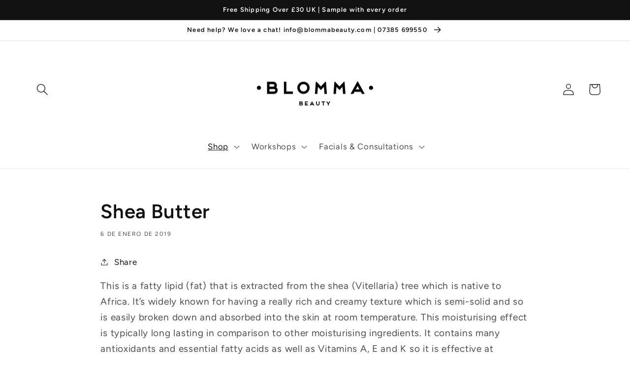

--- FILE ---
content_type: text/html; charset=utf-8
request_url: https://blommabeauty.com/es-hk/blogs/natural-skincare-ingredients/shea-butter
body_size: 54728
content:
<!doctype html>
<html class="no-js" lang="es">
  <head> 
    <meta charset="utf-8">
    <meta http-equiv="X-UA-Compatible" content="IE=edge">
    <meta name="viewport" content="width=device-width,initial-scale=1">
    <meta name="theme-color" content="">
    <link rel="canonical" href="https://blommabeauty.com/es-hk/blogs/natural-skincare-ingredients/shea-butter">
    <link rel="preconnect" href="https://cdn.shopify.com" crossorigin><link rel="icon" type="image/png" href="//blommabeauty.com/cdn/shop/files/logo.png?crop=center&height=32&v=1665304933&width=32"><link rel="preconnect" href="https://fonts.shopifycdn.com" crossorigin><title>
      Shea Butter
 &ndash; Blomma Beauty</title>

    
      <meta name="description" content="This is a fatty lipid (fat) that is extracted from the shea (Vitellaria) tree which is native to Africa. It’s widely known for having a really rich and creamy texture which is semi-solid and so is easily broken down and absorbed into the skin at room temperature. This moisturising effect is typically long lasting in co">
    

    

<meta property="og:site_name" content="Blomma Beauty">
<meta property="og:url" content="https://blommabeauty.com/es-hk/blogs/natural-skincare-ingredients/shea-butter">
<meta property="og:title" content="Shea Butter">
<meta property="og:type" content="article">
<meta property="og:description" content="This is a fatty lipid (fat) that is extracted from the shea (Vitellaria) tree which is native to Africa. It’s widely known for having a really rich and creamy texture which is semi-solid and so is easily broken down and absorbed into the skin at room temperature. This moisturising effect is typically long lasting in co">
<script type="text/javascript"> const observer = new MutationObserver(e => { e.forEach(({ addedNodes: e }) => { e.forEach(e => { 1 === e.nodeType && "SCRIPT" === e.tagName && (e.innerHTML.includes("asyncLoad") && (e.innerHTML = e.innerHTML.replace("if(window.attachEvent)", "document.addEventListener('asyncLazyLoad',function(event){asyncLoad();});if(window.attachEvent)").replaceAll(", asyncLoad", ", function(){}")), e.innerHTML.includes("PreviewBarInjector") && (e.innerHTML = e.innerHTML.replace("DOMContentLoaded", "asyncLazyLoad")), (e.className == 'analytics') && (e.type = 'text/lazyload'),(e.src.includes("assets/storefront/features")||e.src.includes("assets/shopify_pay")||e.src.includes("connect.facebook.net"))&&(e.setAttribute("data-src", e.src), e.removeAttribute("src")))})})});observer.observe(document.documentElement,{childList:!0,subtree:!0})</script><script src="//cdn.shopify.com/s/files/1/0603/7530/2276/t/1/assets/section.header.js" type="text/javascript"></script>
<meta property="og:image" content="http://blommabeauty.com/cdn/shop/files/logo.png?height=628&pad_color=fff&v=1665304933&width=1200">
  <meta property="og:image:secure_url" content="https://blommabeauty.com/cdn/shop/files/logo.png?height=628&pad_color=fff&v=1665304933&width=1200">
  <meta property="og:image:width" content="1200">
  <meta property="og:image:height" content="628"><meta name="twitter:card" content="summary_large_image">
<meta name="twitter:title" content="Shea Butter">
<meta name="twitter:description" content="This is a fatty lipid (fat) that is extracted from the shea (Vitellaria) tree which is native to Africa. It’s widely known for having a really rich and creamy texture which is semi-solid and so is easily broken down and absorbed into the skin at room temperature. This moisturising effect is typically long lasting in co">


    <script src="//blommabeauty.com/cdn/shop/t/4/assets/global.js?v=149496944046504657681664109006" defer="defer"></script>
    <script>window.performance && window.performance.mark && window.performance.mark('shopify.content_for_header.start');</script><meta name="google-site-verification" content="XZuMMQF1aHgEqbxDIvalNUv2SJW2jEvxF0Sf_rL2rWw">
<meta name="facebook-domain-verification" content="sn23y0mn7zbfzf6537no8318iajlry">
<meta id="shopify-digital-wallet" name="shopify-digital-wallet" content="/13917257828/digital_wallets/dialog">
<meta name="shopify-checkout-api-token" content="64cae6644512ce4e1883430a9f834581">
<meta id="in-context-paypal-metadata" data-shop-id="13917257828" data-venmo-supported="false" data-environment="production" data-locale="es_ES" data-paypal-v4="true" data-currency="HKD">
<link rel="alternate" type="application/atom+xml" title="Feed" href="/es-hk/blogs/natural-skincare-ingredients.atom" />
<link rel="alternate" hreflang="x-default" href="https://blommabeauty.com/blogs/natural-skincare-ingredients/shea-butter">
<link rel="alternate" hreflang="en" href="https://blommabeauty.com/blogs/natural-skincare-ingredients/shea-butter">
<link rel="alternate" hreflang="es" href="https://blommabeauty.com/es/blogs/natural-skincare-ingredients/shea-butter">
<link rel="alternate" hreflang="ar" href="https://blommabeauty.com/ar/blogs/natural-skincare-ingredients/shea-butter">
<link rel="alternate" hreflang="zh-Hans" href="https://blommabeauty.com/zh/blogs/natural-skincare-ingredients/shea-butter">
<link rel="alternate" hreflang="en-AU" href="https://blommabeauty.com/en-au/blogs/natural-skincare-ingredients/shea-butter">
<link rel="alternate" hreflang="zh-Hans-AU" href="https://blommabeauty.com/zh-au/blogs/natural-skincare-ingredients/shea-butter">
<link rel="alternate" hreflang="en-CA" href="https://blommabeauty.com/en-ca/blogs/natural-skincare-ingredients/shea-butter">
<link rel="alternate" hreflang="fr-CA" href="https://blommabeauty.com/fr-ca/blogs/natural-skincare-ingredients/shea-butter">
<link rel="alternate" hreflang="zh-Hans-CA" href="https://blommabeauty.com/zh-ca/blogs/natural-skincare-ingredients/shea-butter">
<link rel="alternate" hreflang="en-DK" href="https://blommabeauty.com/en-dk/blogs/natural-skincare-ingredients/shea-butter">
<link rel="alternate" hreflang="zh-Hans-DK" href="https://blommabeauty.com/zh-dk/blogs/natural-skincare-ingredients/shea-butter">
<link rel="alternate" hreflang="da-DK" href="https://blommabeauty.com/da-dk/blogs/natural-skincare-ingredients/shea-butter">
<link rel="alternate" hreflang="en-AX" href="https://blommabeauty.com/en-eu/blogs/natural-skincare-ingredients/shea-butter">
<link rel="alternate" hreflang="fr-AX" href="https://blommabeauty.com/fr-eu/blogs/natural-skincare-ingredients/shea-butter">
<link rel="alternate" hreflang="es-AX" href="https://blommabeauty.com/es-eu/blogs/natural-skincare-ingredients/shea-butter">
<link rel="alternate" hreflang="zh-Hans-AX" href="https://blommabeauty.com/zh-eu/blogs/natural-skincare-ingredients/shea-butter">
<link rel="alternate" hreflang="de-AX" href="https://blommabeauty.com/de-eu/blogs/natural-skincare-ingredients/shea-butter">
<link rel="alternate" hreflang="pt-AX" href="https://blommabeauty.com/pt-eu/blogs/natural-skincare-ingredients/shea-butter">
<link rel="alternate" hreflang="en-AD" href="https://blommabeauty.com/en-eu/blogs/natural-skincare-ingredients/shea-butter">
<link rel="alternate" hreflang="fr-AD" href="https://blommabeauty.com/fr-eu/blogs/natural-skincare-ingredients/shea-butter">
<link rel="alternate" hreflang="es-AD" href="https://blommabeauty.com/es-eu/blogs/natural-skincare-ingredients/shea-butter">
<link rel="alternate" hreflang="zh-Hans-AD" href="https://blommabeauty.com/zh-eu/blogs/natural-skincare-ingredients/shea-butter">
<link rel="alternate" hreflang="de-AD" href="https://blommabeauty.com/de-eu/blogs/natural-skincare-ingredients/shea-butter">
<link rel="alternate" hreflang="pt-AD" href="https://blommabeauty.com/pt-eu/blogs/natural-skincare-ingredients/shea-butter">
<link rel="alternate" hreflang="en-AT" href="https://blommabeauty.com/en-eu/blogs/natural-skincare-ingredients/shea-butter">
<link rel="alternate" hreflang="fr-AT" href="https://blommabeauty.com/fr-eu/blogs/natural-skincare-ingredients/shea-butter">
<link rel="alternate" hreflang="es-AT" href="https://blommabeauty.com/es-eu/blogs/natural-skincare-ingredients/shea-butter">
<link rel="alternate" hreflang="zh-Hans-AT" href="https://blommabeauty.com/zh-eu/blogs/natural-skincare-ingredients/shea-butter">
<link rel="alternate" hreflang="de-AT" href="https://blommabeauty.com/de-eu/blogs/natural-skincare-ingredients/shea-butter">
<link rel="alternate" hreflang="pt-AT" href="https://blommabeauty.com/pt-eu/blogs/natural-skincare-ingredients/shea-butter">
<link rel="alternate" hreflang="en-BE" href="https://blommabeauty.com/en-eu/blogs/natural-skincare-ingredients/shea-butter">
<link rel="alternate" hreflang="fr-BE" href="https://blommabeauty.com/fr-eu/blogs/natural-skincare-ingredients/shea-butter">
<link rel="alternate" hreflang="es-BE" href="https://blommabeauty.com/es-eu/blogs/natural-skincare-ingredients/shea-butter">
<link rel="alternate" hreflang="zh-Hans-BE" href="https://blommabeauty.com/zh-eu/blogs/natural-skincare-ingredients/shea-butter">
<link rel="alternate" hreflang="de-BE" href="https://blommabeauty.com/de-eu/blogs/natural-skincare-ingredients/shea-butter">
<link rel="alternate" hreflang="pt-BE" href="https://blommabeauty.com/pt-eu/blogs/natural-skincare-ingredients/shea-butter">
<link rel="alternate" hreflang="en-CY" href="https://blommabeauty.com/en-eu/blogs/natural-skincare-ingredients/shea-butter">
<link rel="alternate" hreflang="fr-CY" href="https://blommabeauty.com/fr-eu/blogs/natural-skincare-ingredients/shea-butter">
<link rel="alternate" hreflang="es-CY" href="https://blommabeauty.com/es-eu/blogs/natural-skincare-ingredients/shea-butter">
<link rel="alternate" hreflang="zh-Hans-CY" href="https://blommabeauty.com/zh-eu/blogs/natural-skincare-ingredients/shea-butter">
<link rel="alternate" hreflang="de-CY" href="https://blommabeauty.com/de-eu/blogs/natural-skincare-ingredients/shea-butter">
<link rel="alternate" hreflang="pt-CY" href="https://blommabeauty.com/pt-eu/blogs/natural-skincare-ingredients/shea-butter">
<link rel="alternate" hreflang="en-EE" href="https://blommabeauty.com/en-eu/blogs/natural-skincare-ingredients/shea-butter">
<link rel="alternate" hreflang="fr-EE" href="https://blommabeauty.com/fr-eu/blogs/natural-skincare-ingredients/shea-butter">
<link rel="alternate" hreflang="es-EE" href="https://blommabeauty.com/es-eu/blogs/natural-skincare-ingredients/shea-butter">
<link rel="alternate" hreflang="zh-Hans-EE" href="https://blommabeauty.com/zh-eu/blogs/natural-skincare-ingredients/shea-butter">
<link rel="alternate" hreflang="de-EE" href="https://blommabeauty.com/de-eu/blogs/natural-skincare-ingredients/shea-butter">
<link rel="alternate" hreflang="pt-EE" href="https://blommabeauty.com/pt-eu/blogs/natural-skincare-ingredients/shea-butter">
<link rel="alternate" hreflang="en-FI" href="https://blommabeauty.com/en-eu/blogs/natural-skincare-ingredients/shea-butter">
<link rel="alternate" hreflang="fr-FI" href="https://blommabeauty.com/fr-eu/blogs/natural-skincare-ingredients/shea-butter">
<link rel="alternate" hreflang="es-FI" href="https://blommabeauty.com/es-eu/blogs/natural-skincare-ingredients/shea-butter">
<link rel="alternate" hreflang="zh-Hans-FI" href="https://blommabeauty.com/zh-eu/blogs/natural-skincare-ingredients/shea-butter">
<link rel="alternate" hreflang="de-FI" href="https://blommabeauty.com/de-eu/blogs/natural-skincare-ingredients/shea-butter">
<link rel="alternate" hreflang="pt-FI" href="https://blommabeauty.com/pt-eu/blogs/natural-skincare-ingredients/shea-butter">
<link rel="alternate" hreflang="en-FR" href="https://blommabeauty.com/en-eu/blogs/natural-skincare-ingredients/shea-butter">
<link rel="alternate" hreflang="fr-FR" href="https://blommabeauty.com/fr-eu/blogs/natural-skincare-ingredients/shea-butter">
<link rel="alternate" hreflang="es-FR" href="https://blommabeauty.com/es-eu/blogs/natural-skincare-ingredients/shea-butter">
<link rel="alternate" hreflang="zh-Hans-FR" href="https://blommabeauty.com/zh-eu/blogs/natural-skincare-ingredients/shea-butter">
<link rel="alternate" hreflang="de-FR" href="https://blommabeauty.com/de-eu/blogs/natural-skincare-ingredients/shea-butter">
<link rel="alternate" hreflang="pt-FR" href="https://blommabeauty.com/pt-eu/blogs/natural-skincare-ingredients/shea-butter">
<link rel="alternate" hreflang="en-GF" href="https://blommabeauty.com/en-eu/blogs/natural-skincare-ingredients/shea-butter">
<link rel="alternate" hreflang="fr-GF" href="https://blommabeauty.com/fr-eu/blogs/natural-skincare-ingredients/shea-butter">
<link rel="alternate" hreflang="es-GF" href="https://blommabeauty.com/es-eu/blogs/natural-skincare-ingredients/shea-butter">
<link rel="alternate" hreflang="zh-Hans-GF" href="https://blommabeauty.com/zh-eu/blogs/natural-skincare-ingredients/shea-butter">
<link rel="alternate" hreflang="de-GF" href="https://blommabeauty.com/de-eu/blogs/natural-skincare-ingredients/shea-butter">
<link rel="alternate" hreflang="pt-GF" href="https://blommabeauty.com/pt-eu/blogs/natural-skincare-ingredients/shea-butter">
<link rel="alternate" hreflang="en-TF" href="https://blommabeauty.com/en-eu/blogs/natural-skincare-ingredients/shea-butter">
<link rel="alternate" hreflang="fr-TF" href="https://blommabeauty.com/fr-eu/blogs/natural-skincare-ingredients/shea-butter">
<link rel="alternate" hreflang="es-TF" href="https://blommabeauty.com/es-eu/blogs/natural-skincare-ingredients/shea-butter">
<link rel="alternate" hreflang="zh-Hans-TF" href="https://blommabeauty.com/zh-eu/blogs/natural-skincare-ingredients/shea-butter">
<link rel="alternate" hreflang="de-TF" href="https://blommabeauty.com/de-eu/blogs/natural-skincare-ingredients/shea-butter">
<link rel="alternate" hreflang="pt-TF" href="https://blommabeauty.com/pt-eu/blogs/natural-skincare-ingredients/shea-butter">
<link rel="alternate" hreflang="en-DE" href="https://blommabeauty.com/en-eu/blogs/natural-skincare-ingredients/shea-butter">
<link rel="alternate" hreflang="fr-DE" href="https://blommabeauty.com/fr-eu/blogs/natural-skincare-ingredients/shea-butter">
<link rel="alternate" hreflang="es-DE" href="https://blommabeauty.com/es-eu/blogs/natural-skincare-ingredients/shea-butter">
<link rel="alternate" hreflang="zh-Hans-DE" href="https://blommabeauty.com/zh-eu/blogs/natural-skincare-ingredients/shea-butter">
<link rel="alternate" hreflang="de-DE" href="https://blommabeauty.com/de-eu/blogs/natural-skincare-ingredients/shea-butter">
<link rel="alternate" hreflang="pt-DE" href="https://blommabeauty.com/pt-eu/blogs/natural-skincare-ingredients/shea-butter">
<link rel="alternate" hreflang="en-GR" href="https://blommabeauty.com/en-eu/blogs/natural-skincare-ingredients/shea-butter">
<link rel="alternate" hreflang="fr-GR" href="https://blommabeauty.com/fr-eu/blogs/natural-skincare-ingredients/shea-butter">
<link rel="alternate" hreflang="es-GR" href="https://blommabeauty.com/es-eu/blogs/natural-skincare-ingredients/shea-butter">
<link rel="alternate" hreflang="zh-Hans-GR" href="https://blommabeauty.com/zh-eu/blogs/natural-skincare-ingredients/shea-butter">
<link rel="alternate" hreflang="de-GR" href="https://blommabeauty.com/de-eu/blogs/natural-skincare-ingredients/shea-butter">
<link rel="alternate" hreflang="pt-GR" href="https://blommabeauty.com/pt-eu/blogs/natural-skincare-ingredients/shea-butter">
<link rel="alternate" hreflang="en-GP" href="https://blommabeauty.com/en-eu/blogs/natural-skincare-ingredients/shea-butter">
<link rel="alternate" hreflang="fr-GP" href="https://blommabeauty.com/fr-eu/blogs/natural-skincare-ingredients/shea-butter">
<link rel="alternate" hreflang="es-GP" href="https://blommabeauty.com/es-eu/blogs/natural-skincare-ingredients/shea-butter">
<link rel="alternate" hreflang="zh-Hans-GP" href="https://blommabeauty.com/zh-eu/blogs/natural-skincare-ingredients/shea-butter">
<link rel="alternate" hreflang="de-GP" href="https://blommabeauty.com/de-eu/blogs/natural-skincare-ingredients/shea-butter">
<link rel="alternate" hreflang="pt-GP" href="https://blommabeauty.com/pt-eu/blogs/natural-skincare-ingredients/shea-butter">
<link rel="alternate" hreflang="en-VA" href="https://blommabeauty.com/en-eu/blogs/natural-skincare-ingredients/shea-butter">
<link rel="alternate" hreflang="fr-VA" href="https://blommabeauty.com/fr-eu/blogs/natural-skincare-ingredients/shea-butter">
<link rel="alternate" hreflang="es-VA" href="https://blommabeauty.com/es-eu/blogs/natural-skincare-ingredients/shea-butter">
<link rel="alternate" hreflang="zh-Hans-VA" href="https://blommabeauty.com/zh-eu/blogs/natural-skincare-ingredients/shea-butter">
<link rel="alternate" hreflang="de-VA" href="https://blommabeauty.com/de-eu/blogs/natural-skincare-ingredients/shea-butter">
<link rel="alternate" hreflang="pt-VA" href="https://blommabeauty.com/pt-eu/blogs/natural-skincare-ingredients/shea-butter">
<link rel="alternate" hreflang="en-IE" href="https://blommabeauty.com/en-eu/blogs/natural-skincare-ingredients/shea-butter">
<link rel="alternate" hreflang="fr-IE" href="https://blommabeauty.com/fr-eu/blogs/natural-skincare-ingredients/shea-butter">
<link rel="alternate" hreflang="es-IE" href="https://blommabeauty.com/es-eu/blogs/natural-skincare-ingredients/shea-butter">
<link rel="alternate" hreflang="zh-Hans-IE" href="https://blommabeauty.com/zh-eu/blogs/natural-skincare-ingredients/shea-butter">
<link rel="alternate" hreflang="de-IE" href="https://blommabeauty.com/de-eu/blogs/natural-skincare-ingredients/shea-butter">
<link rel="alternate" hreflang="pt-IE" href="https://blommabeauty.com/pt-eu/blogs/natural-skincare-ingredients/shea-butter">
<link rel="alternate" hreflang="en-IT" href="https://blommabeauty.com/en-eu/blogs/natural-skincare-ingredients/shea-butter">
<link rel="alternate" hreflang="fr-IT" href="https://blommabeauty.com/fr-eu/blogs/natural-skincare-ingredients/shea-butter">
<link rel="alternate" hreflang="es-IT" href="https://blommabeauty.com/es-eu/blogs/natural-skincare-ingredients/shea-butter">
<link rel="alternate" hreflang="zh-Hans-IT" href="https://blommabeauty.com/zh-eu/blogs/natural-skincare-ingredients/shea-butter">
<link rel="alternate" hreflang="de-IT" href="https://blommabeauty.com/de-eu/blogs/natural-skincare-ingredients/shea-butter">
<link rel="alternate" hreflang="pt-IT" href="https://blommabeauty.com/pt-eu/blogs/natural-skincare-ingredients/shea-butter">
<link rel="alternate" hreflang="en-XK" href="https://blommabeauty.com/en-eu/blogs/natural-skincare-ingredients/shea-butter">
<link rel="alternate" hreflang="fr-XK" href="https://blommabeauty.com/fr-eu/blogs/natural-skincare-ingredients/shea-butter">
<link rel="alternate" hreflang="es-XK" href="https://blommabeauty.com/es-eu/blogs/natural-skincare-ingredients/shea-butter">
<link rel="alternate" hreflang="zh-Hans-XK" href="https://blommabeauty.com/zh-eu/blogs/natural-skincare-ingredients/shea-butter">
<link rel="alternate" hreflang="de-XK" href="https://blommabeauty.com/de-eu/blogs/natural-skincare-ingredients/shea-butter">
<link rel="alternate" hreflang="pt-XK" href="https://blommabeauty.com/pt-eu/blogs/natural-skincare-ingredients/shea-butter">
<link rel="alternate" hreflang="en-LV" href="https://blommabeauty.com/en-eu/blogs/natural-skincare-ingredients/shea-butter">
<link rel="alternate" hreflang="fr-LV" href="https://blommabeauty.com/fr-eu/blogs/natural-skincare-ingredients/shea-butter">
<link rel="alternate" hreflang="es-LV" href="https://blommabeauty.com/es-eu/blogs/natural-skincare-ingredients/shea-butter">
<link rel="alternate" hreflang="zh-Hans-LV" href="https://blommabeauty.com/zh-eu/blogs/natural-skincare-ingredients/shea-butter">
<link rel="alternate" hreflang="de-LV" href="https://blommabeauty.com/de-eu/blogs/natural-skincare-ingredients/shea-butter">
<link rel="alternate" hreflang="pt-LV" href="https://blommabeauty.com/pt-eu/blogs/natural-skincare-ingredients/shea-butter">
<link rel="alternate" hreflang="en-LT" href="https://blommabeauty.com/en-eu/blogs/natural-skincare-ingredients/shea-butter">
<link rel="alternate" hreflang="fr-LT" href="https://blommabeauty.com/fr-eu/blogs/natural-skincare-ingredients/shea-butter">
<link rel="alternate" hreflang="es-LT" href="https://blommabeauty.com/es-eu/blogs/natural-skincare-ingredients/shea-butter">
<link rel="alternate" hreflang="zh-Hans-LT" href="https://blommabeauty.com/zh-eu/blogs/natural-skincare-ingredients/shea-butter">
<link rel="alternate" hreflang="de-LT" href="https://blommabeauty.com/de-eu/blogs/natural-skincare-ingredients/shea-butter">
<link rel="alternate" hreflang="pt-LT" href="https://blommabeauty.com/pt-eu/blogs/natural-skincare-ingredients/shea-butter">
<link rel="alternate" hreflang="en-LU" href="https://blommabeauty.com/en-eu/blogs/natural-skincare-ingredients/shea-butter">
<link rel="alternate" hreflang="fr-LU" href="https://blommabeauty.com/fr-eu/blogs/natural-skincare-ingredients/shea-butter">
<link rel="alternate" hreflang="es-LU" href="https://blommabeauty.com/es-eu/blogs/natural-skincare-ingredients/shea-butter">
<link rel="alternate" hreflang="zh-Hans-LU" href="https://blommabeauty.com/zh-eu/blogs/natural-skincare-ingredients/shea-butter">
<link rel="alternate" hreflang="de-LU" href="https://blommabeauty.com/de-eu/blogs/natural-skincare-ingredients/shea-butter">
<link rel="alternate" hreflang="pt-LU" href="https://blommabeauty.com/pt-eu/blogs/natural-skincare-ingredients/shea-butter">
<link rel="alternate" hreflang="en-MT" href="https://blommabeauty.com/en-eu/blogs/natural-skincare-ingredients/shea-butter">
<link rel="alternate" hreflang="fr-MT" href="https://blommabeauty.com/fr-eu/blogs/natural-skincare-ingredients/shea-butter">
<link rel="alternate" hreflang="es-MT" href="https://blommabeauty.com/es-eu/blogs/natural-skincare-ingredients/shea-butter">
<link rel="alternate" hreflang="zh-Hans-MT" href="https://blommabeauty.com/zh-eu/blogs/natural-skincare-ingredients/shea-butter">
<link rel="alternate" hreflang="de-MT" href="https://blommabeauty.com/de-eu/blogs/natural-skincare-ingredients/shea-butter">
<link rel="alternate" hreflang="pt-MT" href="https://blommabeauty.com/pt-eu/blogs/natural-skincare-ingredients/shea-butter">
<link rel="alternate" hreflang="en-MQ" href="https://blommabeauty.com/en-eu/blogs/natural-skincare-ingredients/shea-butter">
<link rel="alternate" hreflang="fr-MQ" href="https://blommabeauty.com/fr-eu/blogs/natural-skincare-ingredients/shea-butter">
<link rel="alternate" hreflang="es-MQ" href="https://blommabeauty.com/es-eu/blogs/natural-skincare-ingredients/shea-butter">
<link rel="alternate" hreflang="zh-Hans-MQ" href="https://blommabeauty.com/zh-eu/blogs/natural-skincare-ingredients/shea-butter">
<link rel="alternate" hreflang="de-MQ" href="https://blommabeauty.com/de-eu/blogs/natural-skincare-ingredients/shea-butter">
<link rel="alternate" hreflang="pt-MQ" href="https://blommabeauty.com/pt-eu/blogs/natural-skincare-ingredients/shea-butter">
<link rel="alternate" hreflang="en-YT" href="https://blommabeauty.com/en-eu/blogs/natural-skincare-ingredients/shea-butter">
<link rel="alternate" hreflang="fr-YT" href="https://blommabeauty.com/fr-eu/blogs/natural-skincare-ingredients/shea-butter">
<link rel="alternate" hreflang="es-YT" href="https://blommabeauty.com/es-eu/blogs/natural-skincare-ingredients/shea-butter">
<link rel="alternate" hreflang="zh-Hans-YT" href="https://blommabeauty.com/zh-eu/blogs/natural-skincare-ingredients/shea-butter">
<link rel="alternate" hreflang="de-YT" href="https://blommabeauty.com/de-eu/blogs/natural-skincare-ingredients/shea-butter">
<link rel="alternate" hreflang="pt-YT" href="https://blommabeauty.com/pt-eu/blogs/natural-skincare-ingredients/shea-butter">
<link rel="alternate" hreflang="en-MC" href="https://blommabeauty.com/en-eu/blogs/natural-skincare-ingredients/shea-butter">
<link rel="alternate" hreflang="fr-MC" href="https://blommabeauty.com/fr-eu/blogs/natural-skincare-ingredients/shea-butter">
<link rel="alternate" hreflang="es-MC" href="https://blommabeauty.com/es-eu/blogs/natural-skincare-ingredients/shea-butter">
<link rel="alternate" hreflang="zh-Hans-MC" href="https://blommabeauty.com/zh-eu/blogs/natural-skincare-ingredients/shea-butter">
<link rel="alternate" hreflang="de-MC" href="https://blommabeauty.com/de-eu/blogs/natural-skincare-ingredients/shea-butter">
<link rel="alternate" hreflang="pt-MC" href="https://blommabeauty.com/pt-eu/blogs/natural-skincare-ingredients/shea-butter">
<link rel="alternate" hreflang="en-ME" href="https://blommabeauty.com/en-eu/blogs/natural-skincare-ingredients/shea-butter">
<link rel="alternate" hreflang="fr-ME" href="https://blommabeauty.com/fr-eu/blogs/natural-skincare-ingredients/shea-butter">
<link rel="alternate" hreflang="es-ME" href="https://blommabeauty.com/es-eu/blogs/natural-skincare-ingredients/shea-butter">
<link rel="alternate" hreflang="zh-Hans-ME" href="https://blommabeauty.com/zh-eu/blogs/natural-skincare-ingredients/shea-butter">
<link rel="alternate" hreflang="de-ME" href="https://blommabeauty.com/de-eu/blogs/natural-skincare-ingredients/shea-butter">
<link rel="alternate" hreflang="pt-ME" href="https://blommabeauty.com/pt-eu/blogs/natural-skincare-ingredients/shea-butter">
<link rel="alternate" hreflang="en-NL" href="https://blommabeauty.com/en-eu/blogs/natural-skincare-ingredients/shea-butter">
<link rel="alternate" hreflang="fr-NL" href="https://blommabeauty.com/fr-eu/blogs/natural-skincare-ingredients/shea-butter">
<link rel="alternate" hreflang="es-NL" href="https://blommabeauty.com/es-eu/blogs/natural-skincare-ingredients/shea-butter">
<link rel="alternate" hreflang="zh-Hans-NL" href="https://blommabeauty.com/zh-eu/blogs/natural-skincare-ingredients/shea-butter">
<link rel="alternate" hreflang="de-NL" href="https://blommabeauty.com/de-eu/blogs/natural-skincare-ingredients/shea-butter">
<link rel="alternate" hreflang="pt-NL" href="https://blommabeauty.com/pt-eu/blogs/natural-skincare-ingredients/shea-butter">
<link rel="alternate" hreflang="en-PT" href="https://blommabeauty.com/en-eu/blogs/natural-skincare-ingredients/shea-butter">
<link rel="alternate" hreflang="fr-PT" href="https://blommabeauty.com/fr-eu/blogs/natural-skincare-ingredients/shea-butter">
<link rel="alternate" hreflang="es-PT" href="https://blommabeauty.com/es-eu/blogs/natural-skincare-ingredients/shea-butter">
<link rel="alternate" hreflang="zh-Hans-PT" href="https://blommabeauty.com/zh-eu/blogs/natural-skincare-ingredients/shea-butter">
<link rel="alternate" hreflang="de-PT" href="https://blommabeauty.com/de-eu/blogs/natural-skincare-ingredients/shea-butter">
<link rel="alternate" hreflang="pt-PT" href="https://blommabeauty.com/pt-eu/blogs/natural-skincare-ingredients/shea-butter">
<link rel="alternate" hreflang="en-RE" href="https://blommabeauty.com/en-eu/blogs/natural-skincare-ingredients/shea-butter">
<link rel="alternate" hreflang="fr-RE" href="https://blommabeauty.com/fr-eu/blogs/natural-skincare-ingredients/shea-butter">
<link rel="alternate" hreflang="es-RE" href="https://blommabeauty.com/es-eu/blogs/natural-skincare-ingredients/shea-butter">
<link rel="alternate" hreflang="zh-Hans-RE" href="https://blommabeauty.com/zh-eu/blogs/natural-skincare-ingredients/shea-butter">
<link rel="alternate" hreflang="de-RE" href="https://blommabeauty.com/de-eu/blogs/natural-skincare-ingredients/shea-butter">
<link rel="alternate" hreflang="pt-RE" href="https://blommabeauty.com/pt-eu/blogs/natural-skincare-ingredients/shea-butter">
<link rel="alternate" hreflang="en-BL" href="https://blommabeauty.com/en-eu/blogs/natural-skincare-ingredients/shea-butter">
<link rel="alternate" hreflang="fr-BL" href="https://blommabeauty.com/fr-eu/blogs/natural-skincare-ingredients/shea-butter">
<link rel="alternate" hreflang="es-BL" href="https://blommabeauty.com/es-eu/blogs/natural-skincare-ingredients/shea-butter">
<link rel="alternate" hreflang="zh-Hans-BL" href="https://blommabeauty.com/zh-eu/blogs/natural-skincare-ingredients/shea-butter">
<link rel="alternate" hreflang="de-BL" href="https://blommabeauty.com/de-eu/blogs/natural-skincare-ingredients/shea-butter">
<link rel="alternate" hreflang="pt-BL" href="https://blommabeauty.com/pt-eu/blogs/natural-skincare-ingredients/shea-butter">
<link rel="alternate" hreflang="en-MF" href="https://blommabeauty.com/en-eu/blogs/natural-skincare-ingredients/shea-butter">
<link rel="alternate" hreflang="fr-MF" href="https://blommabeauty.com/fr-eu/blogs/natural-skincare-ingredients/shea-butter">
<link rel="alternate" hreflang="es-MF" href="https://blommabeauty.com/es-eu/blogs/natural-skincare-ingredients/shea-butter">
<link rel="alternate" hreflang="zh-Hans-MF" href="https://blommabeauty.com/zh-eu/blogs/natural-skincare-ingredients/shea-butter">
<link rel="alternate" hreflang="de-MF" href="https://blommabeauty.com/de-eu/blogs/natural-skincare-ingredients/shea-butter">
<link rel="alternate" hreflang="pt-MF" href="https://blommabeauty.com/pt-eu/blogs/natural-skincare-ingredients/shea-butter">
<link rel="alternate" hreflang="en-PM" href="https://blommabeauty.com/en-eu/blogs/natural-skincare-ingredients/shea-butter">
<link rel="alternate" hreflang="fr-PM" href="https://blommabeauty.com/fr-eu/blogs/natural-skincare-ingredients/shea-butter">
<link rel="alternate" hreflang="es-PM" href="https://blommabeauty.com/es-eu/blogs/natural-skincare-ingredients/shea-butter">
<link rel="alternate" hreflang="zh-Hans-PM" href="https://blommabeauty.com/zh-eu/blogs/natural-skincare-ingredients/shea-butter">
<link rel="alternate" hreflang="de-PM" href="https://blommabeauty.com/de-eu/blogs/natural-skincare-ingredients/shea-butter">
<link rel="alternate" hreflang="pt-PM" href="https://blommabeauty.com/pt-eu/blogs/natural-skincare-ingredients/shea-butter">
<link rel="alternate" hreflang="en-SM" href="https://blommabeauty.com/en-eu/blogs/natural-skincare-ingredients/shea-butter">
<link rel="alternate" hreflang="fr-SM" href="https://blommabeauty.com/fr-eu/blogs/natural-skincare-ingredients/shea-butter">
<link rel="alternate" hreflang="es-SM" href="https://blommabeauty.com/es-eu/blogs/natural-skincare-ingredients/shea-butter">
<link rel="alternate" hreflang="zh-Hans-SM" href="https://blommabeauty.com/zh-eu/blogs/natural-skincare-ingredients/shea-butter">
<link rel="alternate" hreflang="de-SM" href="https://blommabeauty.com/de-eu/blogs/natural-skincare-ingredients/shea-butter">
<link rel="alternate" hreflang="pt-SM" href="https://blommabeauty.com/pt-eu/blogs/natural-skincare-ingredients/shea-butter">
<link rel="alternate" hreflang="en-SK" href="https://blommabeauty.com/en-eu/blogs/natural-skincare-ingredients/shea-butter">
<link rel="alternate" hreflang="fr-SK" href="https://blommabeauty.com/fr-eu/blogs/natural-skincare-ingredients/shea-butter">
<link rel="alternate" hreflang="es-SK" href="https://blommabeauty.com/es-eu/blogs/natural-skincare-ingredients/shea-butter">
<link rel="alternate" hreflang="zh-Hans-SK" href="https://blommabeauty.com/zh-eu/blogs/natural-skincare-ingredients/shea-butter">
<link rel="alternate" hreflang="de-SK" href="https://blommabeauty.com/de-eu/blogs/natural-skincare-ingredients/shea-butter">
<link rel="alternate" hreflang="pt-SK" href="https://blommabeauty.com/pt-eu/blogs/natural-skincare-ingredients/shea-butter">
<link rel="alternate" hreflang="en-SI" href="https://blommabeauty.com/en-eu/blogs/natural-skincare-ingredients/shea-butter">
<link rel="alternate" hreflang="fr-SI" href="https://blommabeauty.com/fr-eu/blogs/natural-skincare-ingredients/shea-butter">
<link rel="alternate" hreflang="es-SI" href="https://blommabeauty.com/es-eu/blogs/natural-skincare-ingredients/shea-butter">
<link rel="alternate" hreflang="zh-Hans-SI" href="https://blommabeauty.com/zh-eu/blogs/natural-skincare-ingredients/shea-butter">
<link rel="alternate" hreflang="de-SI" href="https://blommabeauty.com/de-eu/blogs/natural-skincare-ingredients/shea-butter">
<link rel="alternate" hreflang="pt-SI" href="https://blommabeauty.com/pt-eu/blogs/natural-skincare-ingredients/shea-butter">
<link rel="alternate" hreflang="en-ES" href="https://blommabeauty.com/en-eu/blogs/natural-skincare-ingredients/shea-butter">
<link rel="alternate" hreflang="fr-ES" href="https://blommabeauty.com/fr-eu/blogs/natural-skincare-ingredients/shea-butter">
<link rel="alternate" hreflang="es-ES" href="https://blommabeauty.com/es-eu/blogs/natural-skincare-ingredients/shea-butter">
<link rel="alternate" hreflang="zh-Hans-ES" href="https://blommabeauty.com/zh-eu/blogs/natural-skincare-ingredients/shea-butter">
<link rel="alternate" hreflang="de-ES" href="https://blommabeauty.com/de-eu/blogs/natural-skincare-ingredients/shea-butter">
<link rel="alternate" hreflang="pt-ES" href="https://blommabeauty.com/pt-eu/blogs/natural-skincare-ingredients/shea-butter">
<link rel="alternate" hreflang="en-HK" href="https://blommabeauty.com/en-hk/blogs/natural-skincare-ingredients/shea-butter">
<link rel="alternate" hreflang="fr-HK" href="https://blommabeauty.com/fr-hk/blogs/natural-skincare-ingredients/shea-butter">
<link rel="alternate" hreflang="es-HK" href="https://blommabeauty.com/es-hk/blogs/natural-skincare-ingredients/shea-butter">
<link rel="alternate" hreflang="zh-Hans-HK" href="https://blommabeauty.com/zh-hk/blogs/natural-skincare-ingredients/shea-butter">
<link rel="alternate" hreflang="en-AC" href="https://blommabeauty.com/en-row/blogs/natural-skincare-ingredients/shea-butter">
<link rel="alternate" hreflang="es-AC" href="https://blommabeauty.com/es-row/blogs/natural-skincare-ingredients/shea-butter">
<link rel="alternate" hreflang="zh-Hans-AC" href="https://blommabeauty.com/zh-row/blogs/natural-skincare-ingredients/shea-butter">
<link rel="alternate" hreflang="de-AC" href="https://blommabeauty.com/de-row/blogs/natural-skincare-ingredients/shea-butter">
<link rel="alternate" hreflang="pt-AC" href="https://blommabeauty.com/pt-row/blogs/natural-skincare-ingredients/shea-butter">
<link rel="alternate" hreflang="fr-AC" href="https://blommabeauty.com/fr-row/blogs/natural-skincare-ingredients/shea-butter">
<link rel="alternate" hreflang="ar-AC" href="https://blommabeauty.com/ar-row/blogs/natural-skincare-ingredients/shea-butter">
<link rel="alternate" hreflang="en-AE" href="https://blommabeauty.com/en-row/blogs/natural-skincare-ingredients/shea-butter">
<link rel="alternate" hreflang="es-AE" href="https://blommabeauty.com/es-row/blogs/natural-skincare-ingredients/shea-butter">
<link rel="alternate" hreflang="zh-Hans-AE" href="https://blommabeauty.com/zh-row/blogs/natural-skincare-ingredients/shea-butter">
<link rel="alternate" hreflang="de-AE" href="https://blommabeauty.com/de-row/blogs/natural-skincare-ingredients/shea-butter">
<link rel="alternate" hreflang="pt-AE" href="https://blommabeauty.com/pt-row/blogs/natural-skincare-ingredients/shea-butter">
<link rel="alternate" hreflang="fr-AE" href="https://blommabeauty.com/fr-row/blogs/natural-skincare-ingredients/shea-butter">
<link rel="alternate" hreflang="ar-AE" href="https://blommabeauty.com/ar-row/blogs/natural-skincare-ingredients/shea-butter">
<link rel="alternate" hreflang="en-AF" href="https://blommabeauty.com/en-row/blogs/natural-skincare-ingredients/shea-butter">
<link rel="alternate" hreflang="es-AF" href="https://blommabeauty.com/es-row/blogs/natural-skincare-ingredients/shea-butter">
<link rel="alternate" hreflang="zh-Hans-AF" href="https://blommabeauty.com/zh-row/blogs/natural-skincare-ingredients/shea-butter">
<link rel="alternate" hreflang="de-AF" href="https://blommabeauty.com/de-row/blogs/natural-skincare-ingredients/shea-butter">
<link rel="alternate" hreflang="pt-AF" href="https://blommabeauty.com/pt-row/blogs/natural-skincare-ingredients/shea-butter">
<link rel="alternate" hreflang="fr-AF" href="https://blommabeauty.com/fr-row/blogs/natural-skincare-ingredients/shea-butter">
<link rel="alternate" hreflang="ar-AF" href="https://blommabeauty.com/ar-row/blogs/natural-skincare-ingredients/shea-butter">
<link rel="alternate" hreflang="en-AG" href="https://blommabeauty.com/en-row/blogs/natural-skincare-ingredients/shea-butter">
<link rel="alternate" hreflang="es-AG" href="https://blommabeauty.com/es-row/blogs/natural-skincare-ingredients/shea-butter">
<link rel="alternate" hreflang="zh-Hans-AG" href="https://blommabeauty.com/zh-row/blogs/natural-skincare-ingredients/shea-butter">
<link rel="alternate" hreflang="de-AG" href="https://blommabeauty.com/de-row/blogs/natural-skincare-ingredients/shea-butter">
<link rel="alternate" hreflang="pt-AG" href="https://blommabeauty.com/pt-row/blogs/natural-skincare-ingredients/shea-butter">
<link rel="alternate" hreflang="fr-AG" href="https://blommabeauty.com/fr-row/blogs/natural-skincare-ingredients/shea-butter">
<link rel="alternate" hreflang="ar-AG" href="https://blommabeauty.com/ar-row/blogs/natural-skincare-ingredients/shea-butter">
<link rel="alternate" hreflang="en-AI" href="https://blommabeauty.com/en-row/blogs/natural-skincare-ingredients/shea-butter">
<link rel="alternate" hreflang="es-AI" href="https://blommabeauty.com/es-row/blogs/natural-skincare-ingredients/shea-butter">
<link rel="alternate" hreflang="zh-Hans-AI" href="https://blommabeauty.com/zh-row/blogs/natural-skincare-ingredients/shea-butter">
<link rel="alternate" hreflang="de-AI" href="https://blommabeauty.com/de-row/blogs/natural-skincare-ingredients/shea-butter">
<link rel="alternate" hreflang="pt-AI" href="https://blommabeauty.com/pt-row/blogs/natural-skincare-ingredients/shea-butter">
<link rel="alternate" hreflang="fr-AI" href="https://blommabeauty.com/fr-row/blogs/natural-skincare-ingredients/shea-butter">
<link rel="alternate" hreflang="ar-AI" href="https://blommabeauty.com/ar-row/blogs/natural-skincare-ingredients/shea-butter">
<link rel="alternate" hreflang="en-AL" href="https://blommabeauty.com/en-row/blogs/natural-skincare-ingredients/shea-butter">
<link rel="alternate" hreflang="es-AL" href="https://blommabeauty.com/es-row/blogs/natural-skincare-ingredients/shea-butter">
<link rel="alternate" hreflang="zh-Hans-AL" href="https://blommabeauty.com/zh-row/blogs/natural-skincare-ingredients/shea-butter">
<link rel="alternate" hreflang="de-AL" href="https://blommabeauty.com/de-row/blogs/natural-skincare-ingredients/shea-butter">
<link rel="alternate" hreflang="pt-AL" href="https://blommabeauty.com/pt-row/blogs/natural-skincare-ingredients/shea-butter">
<link rel="alternate" hreflang="fr-AL" href="https://blommabeauty.com/fr-row/blogs/natural-skincare-ingredients/shea-butter">
<link rel="alternate" hreflang="ar-AL" href="https://blommabeauty.com/ar-row/blogs/natural-skincare-ingredients/shea-butter">
<link rel="alternate" hreflang="en-AM" href="https://blommabeauty.com/en-row/blogs/natural-skincare-ingredients/shea-butter">
<link rel="alternate" hreflang="es-AM" href="https://blommabeauty.com/es-row/blogs/natural-skincare-ingredients/shea-butter">
<link rel="alternate" hreflang="zh-Hans-AM" href="https://blommabeauty.com/zh-row/blogs/natural-skincare-ingredients/shea-butter">
<link rel="alternate" hreflang="de-AM" href="https://blommabeauty.com/de-row/blogs/natural-skincare-ingredients/shea-butter">
<link rel="alternate" hreflang="pt-AM" href="https://blommabeauty.com/pt-row/blogs/natural-skincare-ingredients/shea-butter">
<link rel="alternate" hreflang="fr-AM" href="https://blommabeauty.com/fr-row/blogs/natural-skincare-ingredients/shea-butter">
<link rel="alternate" hreflang="ar-AM" href="https://blommabeauty.com/ar-row/blogs/natural-skincare-ingredients/shea-butter">
<link rel="alternate" hreflang="en-AO" href="https://blommabeauty.com/en-row/blogs/natural-skincare-ingredients/shea-butter">
<link rel="alternate" hreflang="es-AO" href="https://blommabeauty.com/es-row/blogs/natural-skincare-ingredients/shea-butter">
<link rel="alternate" hreflang="zh-Hans-AO" href="https://blommabeauty.com/zh-row/blogs/natural-skincare-ingredients/shea-butter">
<link rel="alternate" hreflang="de-AO" href="https://blommabeauty.com/de-row/blogs/natural-skincare-ingredients/shea-butter">
<link rel="alternate" hreflang="pt-AO" href="https://blommabeauty.com/pt-row/blogs/natural-skincare-ingredients/shea-butter">
<link rel="alternate" hreflang="fr-AO" href="https://blommabeauty.com/fr-row/blogs/natural-skincare-ingredients/shea-butter">
<link rel="alternate" hreflang="ar-AO" href="https://blommabeauty.com/ar-row/blogs/natural-skincare-ingredients/shea-butter">
<link rel="alternate" hreflang="en-AR" href="https://blommabeauty.com/en-row/blogs/natural-skincare-ingredients/shea-butter">
<link rel="alternate" hreflang="es-AR" href="https://blommabeauty.com/es-row/blogs/natural-skincare-ingredients/shea-butter">
<link rel="alternate" hreflang="zh-Hans-AR" href="https://blommabeauty.com/zh-row/blogs/natural-skincare-ingredients/shea-butter">
<link rel="alternate" hreflang="de-AR" href="https://blommabeauty.com/de-row/blogs/natural-skincare-ingredients/shea-butter">
<link rel="alternate" hreflang="pt-AR" href="https://blommabeauty.com/pt-row/blogs/natural-skincare-ingredients/shea-butter">
<link rel="alternate" hreflang="fr-AR" href="https://blommabeauty.com/fr-row/blogs/natural-skincare-ingredients/shea-butter">
<link rel="alternate" hreflang="ar-AR" href="https://blommabeauty.com/ar-row/blogs/natural-skincare-ingredients/shea-butter">
<link rel="alternate" hreflang="en-AW" href="https://blommabeauty.com/en-row/blogs/natural-skincare-ingredients/shea-butter">
<link rel="alternate" hreflang="es-AW" href="https://blommabeauty.com/es-row/blogs/natural-skincare-ingredients/shea-butter">
<link rel="alternate" hreflang="zh-Hans-AW" href="https://blommabeauty.com/zh-row/blogs/natural-skincare-ingredients/shea-butter">
<link rel="alternate" hreflang="de-AW" href="https://blommabeauty.com/de-row/blogs/natural-skincare-ingredients/shea-butter">
<link rel="alternate" hreflang="pt-AW" href="https://blommabeauty.com/pt-row/blogs/natural-skincare-ingredients/shea-butter">
<link rel="alternate" hreflang="fr-AW" href="https://blommabeauty.com/fr-row/blogs/natural-skincare-ingredients/shea-butter">
<link rel="alternate" hreflang="ar-AW" href="https://blommabeauty.com/ar-row/blogs/natural-skincare-ingredients/shea-butter">
<link rel="alternate" hreflang="en-AZ" href="https://blommabeauty.com/en-row/blogs/natural-skincare-ingredients/shea-butter">
<link rel="alternate" hreflang="es-AZ" href="https://blommabeauty.com/es-row/blogs/natural-skincare-ingredients/shea-butter">
<link rel="alternate" hreflang="zh-Hans-AZ" href="https://blommabeauty.com/zh-row/blogs/natural-skincare-ingredients/shea-butter">
<link rel="alternate" hreflang="de-AZ" href="https://blommabeauty.com/de-row/blogs/natural-skincare-ingredients/shea-butter">
<link rel="alternate" hreflang="pt-AZ" href="https://blommabeauty.com/pt-row/blogs/natural-skincare-ingredients/shea-butter">
<link rel="alternate" hreflang="fr-AZ" href="https://blommabeauty.com/fr-row/blogs/natural-skincare-ingredients/shea-butter">
<link rel="alternate" hreflang="ar-AZ" href="https://blommabeauty.com/ar-row/blogs/natural-skincare-ingredients/shea-butter">
<link rel="alternate" hreflang="en-BA" href="https://blommabeauty.com/en-row/blogs/natural-skincare-ingredients/shea-butter">
<link rel="alternate" hreflang="es-BA" href="https://blommabeauty.com/es-row/blogs/natural-skincare-ingredients/shea-butter">
<link rel="alternate" hreflang="zh-Hans-BA" href="https://blommabeauty.com/zh-row/blogs/natural-skincare-ingredients/shea-butter">
<link rel="alternate" hreflang="de-BA" href="https://blommabeauty.com/de-row/blogs/natural-skincare-ingredients/shea-butter">
<link rel="alternate" hreflang="pt-BA" href="https://blommabeauty.com/pt-row/blogs/natural-skincare-ingredients/shea-butter">
<link rel="alternate" hreflang="fr-BA" href="https://blommabeauty.com/fr-row/blogs/natural-skincare-ingredients/shea-butter">
<link rel="alternate" hreflang="ar-BA" href="https://blommabeauty.com/ar-row/blogs/natural-skincare-ingredients/shea-butter">
<link rel="alternate" hreflang="en-BB" href="https://blommabeauty.com/en-row/blogs/natural-skincare-ingredients/shea-butter">
<link rel="alternate" hreflang="es-BB" href="https://blommabeauty.com/es-row/blogs/natural-skincare-ingredients/shea-butter">
<link rel="alternate" hreflang="zh-Hans-BB" href="https://blommabeauty.com/zh-row/blogs/natural-skincare-ingredients/shea-butter">
<link rel="alternate" hreflang="de-BB" href="https://blommabeauty.com/de-row/blogs/natural-skincare-ingredients/shea-butter">
<link rel="alternate" hreflang="pt-BB" href="https://blommabeauty.com/pt-row/blogs/natural-skincare-ingredients/shea-butter">
<link rel="alternate" hreflang="fr-BB" href="https://blommabeauty.com/fr-row/blogs/natural-skincare-ingredients/shea-butter">
<link rel="alternate" hreflang="ar-BB" href="https://blommabeauty.com/ar-row/blogs/natural-skincare-ingredients/shea-butter">
<link rel="alternate" hreflang="en-BD" href="https://blommabeauty.com/en-row/blogs/natural-skincare-ingredients/shea-butter">
<link rel="alternate" hreflang="es-BD" href="https://blommabeauty.com/es-row/blogs/natural-skincare-ingredients/shea-butter">
<link rel="alternate" hreflang="zh-Hans-BD" href="https://blommabeauty.com/zh-row/blogs/natural-skincare-ingredients/shea-butter">
<link rel="alternate" hreflang="de-BD" href="https://blommabeauty.com/de-row/blogs/natural-skincare-ingredients/shea-butter">
<link rel="alternate" hreflang="pt-BD" href="https://blommabeauty.com/pt-row/blogs/natural-skincare-ingredients/shea-butter">
<link rel="alternate" hreflang="fr-BD" href="https://blommabeauty.com/fr-row/blogs/natural-skincare-ingredients/shea-butter">
<link rel="alternate" hreflang="ar-BD" href="https://blommabeauty.com/ar-row/blogs/natural-skincare-ingredients/shea-butter">
<link rel="alternate" hreflang="en-BF" href="https://blommabeauty.com/en-row/blogs/natural-skincare-ingredients/shea-butter">
<link rel="alternate" hreflang="es-BF" href="https://blommabeauty.com/es-row/blogs/natural-skincare-ingredients/shea-butter">
<link rel="alternate" hreflang="zh-Hans-BF" href="https://blommabeauty.com/zh-row/blogs/natural-skincare-ingredients/shea-butter">
<link rel="alternate" hreflang="de-BF" href="https://blommabeauty.com/de-row/blogs/natural-skincare-ingredients/shea-butter">
<link rel="alternate" hreflang="pt-BF" href="https://blommabeauty.com/pt-row/blogs/natural-skincare-ingredients/shea-butter">
<link rel="alternate" hreflang="fr-BF" href="https://blommabeauty.com/fr-row/blogs/natural-skincare-ingredients/shea-butter">
<link rel="alternate" hreflang="ar-BF" href="https://blommabeauty.com/ar-row/blogs/natural-skincare-ingredients/shea-butter">
<link rel="alternate" hreflang="en-BG" href="https://blommabeauty.com/en-row/blogs/natural-skincare-ingredients/shea-butter">
<link rel="alternate" hreflang="es-BG" href="https://blommabeauty.com/es-row/blogs/natural-skincare-ingredients/shea-butter">
<link rel="alternate" hreflang="zh-Hans-BG" href="https://blommabeauty.com/zh-row/blogs/natural-skincare-ingredients/shea-butter">
<link rel="alternate" hreflang="de-BG" href="https://blommabeauty.com/de-row/blogs/natural-skincare-ingredients/shea-butter">
<link rel="alternate" hreflang="pt-BG" href="https://blommabeauty.com/pt-row/blogs/natural-skincare-ingredients/shea-butter">
<link rel="alternate" hreflang="fr-BG" href="https://blommabeauty.com/fr-row/blogs/natural-skincare-ingredients/shea-butter">
<link rel="alternate" hreflang="ar-BG" href="https://blommabeauty.com/ar-row/blogs/natural-skincare-ingredients/shea-butter">
<link rel="alternate" hreflang="en-BH" href="https://blommabeauty.com/en-row/blogs/natural-skincare-ingredients/shea-butter">
<link rel="alternate" hreflang="es-BH" href="https://blommabeauty.com/es-row/blogs/natural-skincare-ingredients/shea-butter">
<link rel="alternate" hreflang="zh-Hans-BH" href="https://blommabeauty.com/zh-row/blogs/natural-skincare-ingredients/shea-butter">
<link rel="alternate" hreflang="de-BH" href="https://blommabeauty.com/de-row/blogs/natural-skincare-ingredients/shea-butter">
<link rel="alternate" hreflang="pt-BH" href="https://blommabeauty.com/pt-row/blogs/natural-skincare-ingredients/shea-butter">
<link rel="alternate" hreflang="fr-BH" href="https://blommabeauty.com/fr-row/blogs/natural-skincare-ingredients/shea-butter">
<link rel="alternate" hreflang="ar-BH" href="https://blommabeauty.com/ar-row/blogs/natural-skincare-ingredients/shea-butter">
<link rel="alternate" hreflang="en-BI" href="https://blommabeauty.com/en-row/blogs/natural-skincare-ingredients/shea-butter">
<link rel="alternate" hreflang="es-BI" href="https://blommabeauty.com/es-row/blogs/natural-skincare-ingredients/shea-butter">
<link rel="alternate" hreflang="zh-Hans-BI" href="https://blommabeauty.com/zh-row/blogs/natural-skincare-ingredients/shea-butter">
<link rel="alternate" hreflang="de-BI" href="https://blommabeauty.com/de-row/blogs/natural-skincare-ingredients/shea-butter">
<link rel="alternate" hreflang="pt-BI" href="https://blommabeauty.com/pt-row/blogs/natural-skincare-ingredients/shea-butter">
<link rel="alternate" hreflang="fr-BI" href="https://blommabeauty.com/fr-row/blogs/natural-skincare-ingredients/shea-butter">
<link rel="alternate" hreflang="ar-BI" href="https://blommabeauty.com/ar-row/blogs/natural-skincare-ingredients/shea-butter">
<link rel="alternate" hreflang="en-BJ" href="https://blommabeauty.com/en-row/blogs/natural-skincare-ingredients/shea-butter">
<link rel="alternate" hreflang="es-BJ" href="https://blommabeauty.com/es-row/blogs/natural-skincare-ingredients/shea-butter">
<link rel="alternate" hreflang="zh-Hans-BJ" href="https://blommabeauty.com/zh-row/blogs/natural-skincare-ingredients/shea-butter">
<link rel="alternate" hreflang="de-BJ" href="https://blommabeauty.com/de-row/blogs/natural-skincare-ingredients/shea-butter">
<link rel="alternate" hreflang="pt-BJ" href="https://blommabeauty.com/pt-row/blogs/natural-skincare-ingredients/shea-butter">
<link rel="alternate" hreflang="fr-BJ" href="https://blommabeauty.com/fr-row/blogs/natural-skincare-ingredients/shea-butter">
<link rel="alternate" hreflang="ar-BJ" href="https://blommabeauty.com/ar-row/blogs/natural-skincare-ingredients/shea-butter">
<link rel="alternate" hreflang="en-BM" href="https://blommabeauty.com/en-row/blogs/natural-skincare-ingredients/shea-butter">
<link rel="alternate" hreflang="es-BM" href="https://blommabeauty.com/es-row/blogs/natural-skincare-ingredients/shea-butter">
<link rel="alternate" hreflang="zh-Hans-BM" href="https://blommabeauty.com/zh-row/blogs/natural-skincare-ingredients/shea-butter">
<link rel="alternate" hreflang="de-BM" href="https://blommabeauty.com/de-row/blogs/natural-skincare-ingredients/shea-butter">
<link rel="alternate" hreflang="pt-BM" href="https://blommabeauty.com/pt-row/blogs/natural-skincare-ingredients/shea-butter">
<link rel="alternate" hreflang="fr-BM" href="https://blommabeauty.com/fr-row/blogs/natural-skincare-ingredients/shea-butter">
<link rel="alternate" hreflang="ar-BM" href="https://blommabeauty.com/ar-row/blogs/natural-skincare-ingredients/shea-butter">
<link rel="alternate" hreflang="en-BN" href="https://blommabeauty.com/en-row/blogs/natural-skincare-ingredients/shea-butter">
<link rel="alternate" hreflang="es-BN" href="https://blommabeauty.com/es-row/blogs/natural-skincare-ingredients/shea-butter">
<link rel="alternate" hreflang="zh-Hans-BN" href="https://blommabeauty.com/zh-row/blogs/natural-skincare-ingredients/shea-butter">
<link rel="alternate" hreflang="de-BN" href="https://blommabeauty.com/de-row/blogs/natural-skincare-ingredients/shea-butter">
<link rel="alternate" hreflang="pt-BN" href="https://blommabeauty.com/pt-row/blogs/natural-skincare-ingredients/shea-butter">
<link rel="alternate" hreflang="fr-BN" href="https://blommabeauty.com/fr-row/blogs/natural-skincare-ingredients/shea-butter">
<link rel="alternate" hreflang="ar-BN" href="https://blommabeauty.com/ar-row/blogs/natural-skincare-ingredients/shea-butter">
<link rel="alternate" hreflang="en-BO" href="https://blommabeauty.com/en-row/blogs/natural-skincare-ingredients/shea-butter">
<link rel="alternate" hreflang="es-BO" href="https://blommabeauty.com/es-row/blogs/natural-skincare-ingredients/shea-butter">
<link rel="alternate" hreflang="zh-Hans-BO" href="https://blommabeauty.com/zh-row/blogs/natural-skincare-ingredients/shea-butter">
<link rel="alternate" hreflang="de-BO" href="https://blommabeauty.com/de-row/blogs/natural-skincare-ingredients/shea-butter">
<link rel="alternate" hreflang="pt-BO" href="https://blommabeauty.com/pt-row/blogs/natural-skincare-ingredients/shea-butter">
<link rel="alternate" hreflang="fr-BO" href="https://blommabeauty.com/fr-row/blogs/natural-skincare-ingredients/shea-butter">
<link rel="alternate" hreflang="ar-BO" href="https://blommabeauty.com/ar-row/blogs/natural-skincare-ingredients/shea-butter">
<link rel="alternate" hreflang="en-BQ" href="https://blommabeauty.com/en-row/blogs/natural-skincare-ingredients/shea-butter">
<link rel="alternate" hreflang="es-BQ" href="https://blommabeauty.com/es-row/blogs/natural-skincare-ingredients/shea-butter">
<link rel="alternate" hreflang="zh-Hans-BQ" href="https://blommabeauty.com/zh-row/blogs/natural-skincare-ingredients/shea-butter">
<link rel="alternate" hreflang="de-BQ" href="https://blommabeauty.com/de-row/blogs/natural-skincare-ingredients/shea-butter">
<link rel="alternate" hreflang="pt-BQ" href="https://blommabeauty.com/pt-row/blogs/natural-skincare-ingredients/shea-butter">
<link rel="alternate" hreflang="fr-BQ" href="https://blommabeauty.com/fr-row/blogs/natural-skincare-ingredients/shea-butter">
<link rel="alternate" hreflang="ar-BQ" href="https://blommabeauty.com/ar-row/blogs/natural-skincare-ingredients/shea-butter">
<link rel="alternate" hreflang="en-BR" href="https://blommabeauty.com/en-row/blogs/natural-skincare-ingredients/shea-butter">
<link rel="alternate" hreflang="es-BR" href="https://blommabeauty.com/es-row/blogs/natural-skincare-ingredients/shea-butter">
<link rel="alternate" hreflang="zh-Hans-BR" href="https://blommabeauty.com/zh-row/blogs/natural-skincare-ingredients/shea-butter">
<link rel="alternate" hreflang="de-BR" href="https://blommabeauty.com/de-row/blogs/natural-skincare-ingredients/shea-butter">
<link rel="alternate" hreflang="pt-BR" href="https://blommabeauty.com/pt-row/blogs/natural-skincare-ingredients/shea-butter">
<link rel="alternate" hreflang="fr-BR" href="https://blommabeauty.com/fr-row/blogs/natural-skincare-ingredients/shea-butter">
<link rel="alternate" hreflang="ar-BR" href="https://blommabeauty.com/ar-row/blogs/natural-skincare-ingredients/shea-butter">
<link rel="alternate" hreflang="en-BS" href="https://blommabeauty.com/en-row/blogs/natural-skincare-ingredients/shea-butter">
<link rel="alternate" hreflang="es-BS" href="https://blommabeauty.com/es-row/blogs/natural-skincare-ingredients/shea-butter">
<link rel="alternate" hreflang="zh-Hans-BS" href="https://blommabeauty.com/zh-row/blogs/natural-skincare-ingredients/shea-butter">
<link rel="alternate" hreflang="de-BS" href="https://blommabeauty.com/de-row/blogs/natural-skincare-ingredients/shea-butter">
<link rel="alternate" hreflang="pt-BS" href="https://blommabeauty.com/pt-row/blogs/natural-skincare-ingredients/shea-butter">
<link rel="alternate" hreflang="fr-BS" href="https://blommabeauty.com/fr-row/blogs/natural-skincare-ingredients/shea-butter">
<link rel="alternate" hreflang="ar-BS" href="https://blommabeauty.com/ar-row/blogs/natural-skincare-ingredients/shea-butter">
<link rel="alternate" hreflang="en-BT" href="https://blommabeauty.com/en-row/blogs/natural-skincare-ingredients/shea-butter">
<link rel="alternate" hreflang="es-BT" href="https://blommabeauty.com/es-row/blogs/natural-skincare-ingredients/shea-butter">
<link rel="alternate" hreflang="zh-Hans-BT" href="https://blommabeauty.com/zh-row/blogs/natural-skincare-ingredients/shea-butter">
<link rel="alternate" hreflang="de-BT" href="https://blommabeauty.com/de-row/blogs/natural-skincare-ingredients/shea-butter">
<link rel="alternate" hreflang="pt-BT" href="https://blommabeauty.com/pt-row/blogs/natural-skincare-ingredients/shea-butter">
<link rel="alternate" hreflang="fr-BT" href="https://blommabeauty.com/fr-row/blogs/natural-skincare-ingredients/shea-butter">
<link rel="alternate" hreflang="ar-BT" href="https://blommabeauty.com/ar-row/blogs/natural-skincare-ingredients/shea-butter">
<link rel="alternate" hreflang="en-BW" href="https://blommabeauty.com/en-row/blogs/natural-skincare-ingredients/shea-butter">
<link rel="alternate" hreflang="es-BW" href="https://blommabeauty.com/es-row/blogs/natural-skincare-ingredients/shea-butter">
<link rel="alternate" hreflang="zh-Hans-BW" href="https://blommabeauty.com/zh-row/blogs/natural-skincare-ingredients/shea-butter">
<link rel="alternate" hreflang="de-BW" href="https://blommabeauty.com/de-row/blogs/natural-skincare-ingredients/shea-butter">
<link rel="alternate" hreflang="pt-BW" href="https://blommabeauty.com/pt-row/blogs/natural-skincare-ingredients/shea-butter">
<link rel="alternate" hreflang="fr-BW" href="https://blommabeauty.com/fr-row/blogs/natural-skincare-ingredients/shea-butter">
<link rel="alternate" hreflang="ar-BW" href="https://blommabeauty.com/ar-row/blogs/natural-skincare-ingredients/shea-butter">
<link rel="alternate" hreflang="en-BY" href="https://blommabeauty.com/en-row/blogs/natural-skincare-ingredients/shea-butter">
<link rel="alternate" hreflang="es-BY" href="https://blommabeauty.com/es-row/blogs/natural-skincare-ingredients/shea-butter">
<link rel="alternate" hreflang="zh-Hans-BY" href="https://blommabeauty.com/zh-row/blogs/natural-skincare-ingredients/shea-butter">
<link rel="alternate" hreflang="de-BY" href="https://blommabeauty.com/de-row/blogs/natural-skincare-ingredients/shea-butter">
<link rel="alternate" hreflang="pt-BY" href="https://blommabeauty.com/pt-row/blogs/natural-skincare-ingredients/shea-butter">
<link rel="alternate" hreflang="fr-BY" href="https://blommabeauty.com/fr-row/blogs/natural-skincare-ingredients/shea-butter">
<link rel="alternate" hreflang="ar-BY" href="https://blommabeauty.com/ar-row/blogs/natural-skincare-ingredients/shea-butter">
<link rel="alternate" hreflang="en-BZ" href="https://blommabeauty.com/en-row/blogs/natural-skincare-ingredients/shea-butter">
<link rel="alternate" hreflang="es-BZ" href="https://blommabeauty.com/es-row/blogs/natural-skincare-ingredients/shea-butter">
<link rel="alternate" hreflang="zh-Hans-BZ" href="https://blommabeauty.com/zh-row/blogs/natural-skincare-ingredients/shea-butter">
<link rel="alternate" hreflang="de-BZ" href="https://blommabeauty.com/de-row/blogs/natural-skincare-ingredients/shea-butter">
<link rel="alternate" hreflang="pt-BZ" href="https://blommabeauty.com/pt-row/blogs/natural-skincare-ingredients/shea-butter">
<link rel="alternate" hreflang="fr-BZ" href="https://blommabeauty.com/fr-row/blogs/natural-skincare-ingredients/shea-butter">
<link rel="alternate" hreflang="ar-BZ" href="https://blommabeauty.com/ar-row/blogs/natural-skincare-ingredients/shea-butter">
<link rel="alternate" hreflang="en-CC" href="https://blommabeauty.com/en-row/blogs/natural-skincare-ingredients/shea-butter">
<link rel="alternate" hreflang="es-CC" href="https://blommabeauty.com/es-row/blogs/natural-skincare-ingredients/shea-butter">
<link rel="alternate" hreflang="zh-Hans-CC" href="https://blommabeauty.com/zh-row/blogs/natural-skincare-ingredients/shea-butter">
<link rel="alternate" hreflang="de-CC" href="https://blommabeauty.com/de-row/blogs/natural-skincare-ingredients/shea-butter">
<link rel="alternate" hreflang="pt-CC" href="https://blommabeauty.com/pt-row/blogs/natural-skincare-ingredients/shea-butter">
<link rel="alternate" hreflang="fr-CC" href="https://blommabeauty.com/fr-row/blogs/natural-skincare-ingredients/shea-butter">
<link rel="alternate" hreflang="ar-CC" href="https://blommabeauty.com/ar-row/blogs/natural-skincare-ingredients/shea-butter">
<link rel="alternate" hreflang="en-CD" href="https://blommabeauty.com/en-row/blogs/natural-skincare-ingredients/shea-butter">
<link rel="alternate" hreflang="es-CD" href="https://blommabeauty.com/es-row/blogs/natural-skincare-ingredients/shea-butter">
<link rel="alternate" hreflang="zh-Hans-CD" href="https://blommabeauty.com/zh-row/blogs/natural-skincare-ingredients/shea-butter">
<link rel="alternate" hreflang="de-CD" href="https://blommabeauty.com/de-row/blogs/natural-skincare-ingredients/shea-butter">
<link rel="alternate" hreflang="pt-CD" href="https://blommabeauty.com/pt-row/blogs/natural-skincare-ingredients/shea-butter">
<link rel="alternate" hreflang="fr-CD" href="https://blommabeauty.com/fr-row/blogs/natural-skincare-ingredients/shea-butter">
<link rel="alternate" hreflang="ar-CD" href="https://blommabeauty.com/ar-row/blogs/natural-skincare-ingredients/shea-butter">
<link rel="alternate" hreflang="en-CF" href="https://blommabeauty.com/en-row/blogs/natural-skincare-ingredients/shea-butter">
<link rel="alternate" hreflang="es-CF" href="https://blommabeauty.com/es-row/blogs/natural-skincare-ingredients/shea-butter">
<link rel="alternate" hreflang="zh-Hans-CF" href="https://blommabeauty.com/zh-row/blogs/natural-skincare-ingredients/shea-butter">
<link rel="alternate" hreflang="de-CF" href="https://blommabeauty.com/de-row/blogs/natural-skincare-ingredients/shea-butter">
<link rel="alternate" hreflang="pt-CF" href="https://blommabeauty.com/pt-row/blogs/natural-skincare-ingredients/shea-butter">
<link rel="alternate" hreflang="fr-CF" href="https://blommabeauty.com/fr-row/blogs/natural-skincare-ingredients/shea-butter">
<link rel="alternate" hreflang="ar-CF" href="https://blommabeauty.com/ar-row/blogs/natural-skincare-ingredients/shea-butter">
<link rel="alternate" hreflang="en-CG" href="https://blommabeauty.com/en-row/blogs/natural-skincare-ingredients/shea-butter">
<link rel="alternate" hreflang="es-CG" href="https://blommabeauty.com/es-row/blogs/natural-skincare-ingredients/shea-butter">
<link rel="alternate" hreflang="zh-Hans-CG" href="https://blommabeauty.com/zh-row/blogs/natural-skincare-ingredients/shea-butter">
<link rel="alternate" hreflang="de-CG" href="https://blommabeauty.com/de-row/blogs/natural-skincare-ingredients/shea-butter">
<link rel="alternate" hreflang="pt-CG" href="https://blommabeauty.com/pt-row/blogs/natural-skincare-ingredients/shea-butter">
<link rel="alternate" hreflang="fr-CG" href="https://blommabeauty.com/fr-row/blogs/natural-skincare-ingredients/shea-butter">
<link rel="alternate" hreflang="ar-CG" href="https://blommabeauty.com/ar-row/blogs/natural-skincare-ingredients/shea-butter">
<link rel="alternate" hreflang="en-CH" href="https://blommabeauty.com/en-row/blogs/natural-skincare-ingredients/shea-butter">
<link rel="alternate" hreflang="es-CH" href="https://blommabeauty.com/es-row/blogs/natural-skincare-ingredients/shea-butter">
<link rel="alternate" hreflang="zh-Hans-CH" href="https://blommabeauty.com/zh-row/blogs/natural-skincare-ingredients/shea-butter">
<link rel="alternate" hreflang="de-CH" href="https://blommabeauty.com/de-row/blogs/natural-skincare-ingredients/shea-butter">
<link rel="alternate" hreflang="pt-CH" href="https://blommabeauty.com/pt-row/blogs/natural-skincare-ingredients/shea-butter">
<link rel="alternate" hreflang="fr-CH" href="https://blommabeauty.com/fr-row/blogs/natural-skincare-ingredients/shea-butter">
<link rel="alternate" hreflang="ar-CH" href="https://blommabeauty.com/ar-row/blogs/natural-skincare-ingredients/shea-butter">
<link rel="alternate" hreflang="en-CI" href="https://blommabeauty.com/en-row/blogs/natural-skincare-ingredients/shea-butter">
<link rel="alternate" hreflang="es-CI" href="https://blommabeauty.com/es-row/blogs/natural-skincare-ingredients/shea-butter">
<link rel="alternate" hreflang="zh-Hans-CI" href="https://blommabeauty.com/zh-row/blogs/natural-skincare-ingredients/shea-butter">
<link rel="alternate" hreflang="de-CI" href="https://blommabeauty.com/de-row/blogs/natural-skincare-ingredients/shea-butter">
<link rel="alternate" hreflang="pt-CI" href="https://blommabeauty.com/pt-row/blogs/natural-skincare-ingredients/shea-butter">
<link rel="alternate" hreflang="fr-CI" href="https://blommabeauty.com/fr-row/blogs/natural-skincare-ingredients/shea-butter">
<link rel="alternate" hreflang="ar-CI" href="https://blommabeauty.com/ar-row/blogs/natural-skincare-ingredients/shea-butter">
<link rel="alternate" hreflang="en-CK" href="https://blommabeauty.com/en-row/blogs/natural-skincare-ingredients/shea-butter">
<link rel="alternate" hreflang="es-CK" href="https://blommabeauty.com/es-row/blogs/natural-skincare-ingredients/shea-butter">
<link rel="alternate" hreflang="zh-Hans-CK" href="https://blommabeauty.com/zh-row/blogs/natural-skincare-ingredients/shea-butter">
<link rel="alternate" hreflang="de-CK" href="https://blommabeauty.com/de-row/blogs/natural-skincare-ingredients/shea-butter">
<link rel="alternate" hreflang="pt-CK" href="https://blommabeauty.com/pt-row/blogs/natural-skincare-ingredients/shea-butter">
<link rel="alternate" hreflang="fr-CK" href="https://blommabeauty.com/fr-row/blogs/natural-skincare-ingredients/shea-butter">
<link rel="alternate" hreflang="ar-CK" href="https://blommabeauty.com/ar-row/blogs/natural-skincare-ingredients/shea-butter">
<link rel="alternate" hreflang="en-CL" href="https://blommabeauty.com/en-row/blogs/natural-skincare-ingredients/shea-butter">
<link rel="alternate" hreflang="es-CL" href="https://blommabeauty.com/es-row/blogs/natural-skincare-ingredients/shea-butter">
<link rel="alternate" hreflang="zh-Hans-CL" href="https://blommabeauty.com/zh-row/blogs/natural-skincare-ingredients/shea-butter">
<link rel="alternate" hreflang="de-CL" href="https://blommabeauty.com/de-row/blogs/natural-skincare-ingredients/shea-butter">
<link rel="alternate" hreflang="pt-CL" href="https://blommabeauty.com/pt-row/blogs/natural-skincare-ingredients/shea-butter">
<link rel="alternate" hreflang="fr-CL" href="https://blommabeauty.com/fr-row/blogs/natural-skincare-ingredients/shea-butter">
<link rel="alternate" hreflang="ar-CL" href="https://blommabeauty.com/ar-row/blogs/natural-skincare-ingredients/shea-butter">
<link rel="alternate" hreflang="en-CM" href="https://blommabeauty.com/en-row/blogs/natural-skincare-ingredients/shea-butter">
<link rel="alternate" hreflang="es-CM" href="https://blommabeauty.com/es-row/blogs/natural-skincare-ingredients/shea-butter">
<link rel="alternate" hreflang="zh-Hans-CM" href="https://blommabeauty.com/zh-row/blogs/natural-skincare-ingredients/shea-butter">
<link rel="alternate" hreflang="de-CM" href="https://blommabeauty.com/de-row/blogs/natural-skincare-ingredients/shea-butter">
<link rel="alternate" hreflang="pt-CM" href="https://blommabeauty.com/pt-row/blogs/natural-skincare-ingredients/shea-butter">
<link rel="alternate" hreflang="fr-CM" href="https://blommabeauty.com/fr-row/blogs/natural-skincare-ingredients/shea-butter">
<link rel="alternate" hreflang="ar-CM" href="https://blommabeauty.com/ar-row/blogs/natural-skincare-ingredients/shea-butter">
<link rel="alternate" hreflang="en-CN" href="https://blommabeauty.com/en-row/blogs/natural-skincare-ingredients/shea-butter">
<link rel="alternate" hreflang="es-CN" href="https://blommabeauty.com/es-row/blogs/natural-skincare-ingredients/shea-butter">
<link rel="alternate" hreflang="zh-Hans-CN" href="https://blommabeauty.com/zh-row/blogs/natural-skincare-ingredients/shea-butter">
<link rel="alternate" hreflang="de-CN" href="https://blommabeauty.com/de-row/blogs/natural-skincare-ingredients/shea-butter">
<link rel="alternate" hreflang="pt-CN" href="https://blommabeauty.com/pt-row/blogs/natural-skincare-ingredients/shea-butter">
<link rel="alternate" hreflang="fr-CN" href="https://blommabeauty.com/fr-row/blogs/natural-skincare-ingredients/shea-butter">
<link rel="alternate" hreflang="ar-CN" href="https://blommabeauty.com/ar-row/blogs/natural-skincare-ingredients/shea-butter">
<link rel="alternate" hreflang="en-CO" href="https://blommabeauty.com/en-row/blogs/natural-skincare-ingredients/shea-butter">
<link rel="alternate" hreflang="es-CO" href="https://blommabeauty.com/es-row/blogs/natural-skincare-ingredients/shea-butter">
<link rel="alternate" hreflang="zh-Hans-CO" href="https://blommabeauty.com/zh-row/blogs/natural-skincare-ingredients/shea-butter">
<link rel="alternate" hreflang="de-CO" href="https://blommabeauty.com/de-row/blogs/natural-skincare-ingredients/shea-butter">
<link rel="alternate" hreflang="pt-CO" href="https://blommabeauty.com/pt-row/blogs/natural-skincare-ingredients/shea-butter">
<link rel="alternate" hreflang="fr-CO" href="https://blommabeauty.com/fr-row/blogs/natural-skincare-ingredients/shea-butter">
<link rel="alternate" hreflang="ar-CO" href="https://blommabeauty.com/ar-row/blogs/natural-skincare-ingredients/shea-butter">
<link rel="alternate" hreflang="en-CR" href="https://blommabeauty.com/en-row/blogs/natural-skincare-ingredients/shea-butter">
<link rel="alternate" hreflang="es-CR" href="https://blommabeauty.com/es-row/blogs/natural-skincare-ingredients/shea-butter">
<link rel="alternate" hreflang="zh-Hans-CR" href="https://blommabeauty.com/zh-row/blogs/natural-skincare-ingredients/shea-butter">
<link rel="alternate" hreflang="de-CR" href="https://blommabeauty.com/de-row/blogs/natural-skincare-ingredients/shea-butter">
<link rel="alternate" hreflang="pt-CR" href="https://blommabeauty.com/pt-row/blogs/natural-skincare-ingredients/shea-butter">
<link rel="alternate" hreflang="fr-CR" href="https://blommabeauty.com/fr-row/blogs/natural-skincare-ingredients/shea-butter">
<link rel="alternate" hreflang="ar-CR" href="https://blommabeauty.com/ar-row/blogs/natural-skincare-ingredients/shea-butter">
<link rel="alternate" hreflang="en-CV" href="https://blommabeauty.com/en-row/blogs/natural-skincare-ingredients/shea-butter">
<link rel="alternate" hreflang="es-CV" href="https://blommabeauty.com/es-row/blogs/natural-skincare-ingredients/shea-butter">
<link rel="alternate" hreflang="zh-Hans-CV" href="https://blommabeauty.com/zh-row/blogs/natural-skincare-ingredients/shea-butter">
<link rel="alternate" hreflang="de-CV" href="https://blommabeauty.com/de-row/blogs/natural-skincare-ingredients/shea-butter">
<link rel="alternate" hreflang="pt-CV" href="https://blommabeauty.com/pt-row/blogs/natural-skincare-ingredients/shea-butter">
<link rel="alternate" hreflang="fr-CV" href="https://blommabeauty.com/fr-row/blogs/natural-skincare-ingredients/shea-butter">
<link rel="alternate" hreflang="ar-CV" href="https://blommabeauty.com/ar-row/blogs/natural-skincare-ingredients/shea-butter">
<link rel="alternate" hreflang="en-CW" href="https://blommabeauty.com/en-row/blogs/natural-skincare-ingredients/shea-butter">
<link rel="alternate" hreflang="es-CW" href="https://blommabeauty.com/es-row/blogs/natural-skincare-ingredients/shea-butter">
<link rel="alternate" hreflang="zh-Hans-CW" href="https://blommabeauty.com/zh-row/blogs/natural-skincare-ingredients/shea-butter">
<link rel="alternate" hreflang="de-CW" href="https://blommabeauty.com/de-row/blogs/natural-skincare-ingredients/shea-butter">
<link rel="alternate" hreflang="pt-CW" href="https://blommabeauty.com/pt-row/blogs/natural-skincare-ingredients/shea-butter">
<link rel="alternate" hreflang="fr-CW" href="https://blommabeauty.com/fr-row/blogs/natural-skincare-ingredients/shea-butter">
<link rel="alternate" hreflang="ar-CW" href="https://blommabeauty.com/ar-row/blogs/natural-skincare-ingredients/shea-butter">
<link rel="alternate" hreflang="en-CX" href="https://blommabeauty.com/en-row/blogs/natural-skincare-ingredients/shea-butter">
<link rel="alternate" hreflang="es-CX" href="https://blommabeauty.com/es-row/blogs/natural-skincare-ingredients/shea-butter">
<link rel="alternate" hreflang="zh-Hans-CX" href="https://blommabeauty.com/zh-row/blogs/natural-skincare-ingredients/shea-butter">
<link rel="alternate" hreflang="de-CX" href="https://blommabeauty.com/de-row/blogs/natural-skincare-ingredients/shea-butter">
<link rel="alternate" hreflang="pt-CX" href="https://blommabeauty.com/pt-row/blogs/natural-skincare-ingredients/shea-butter">
<link rel="alternate" hreflang="fr-CX" href="https://blommabeauty.com/fr-row/blogs/natural-skincare-ingredients/shea-butter">
<link rel="alternate" hreflang="ar-CX" href="https://blommabeauty.com/ar-row/blogs/natural-skincare-ingredients/shea-butter">
<link rel="alternate" hreflang="en-CZ" href="https://blommabeauty.com/en-row/blogs/natural-skincare-ingredients/shea-butter">
<link rel="alternate" hreflang="es-CZ" href="https://blommabeauty.com/es-row/blogs/natural-skincare-ingredients/shea-butter">
<link rel="alternate" hreflang="zh-Hans-CZ" href="https://blommabeauty.com/zh-row/blogs/natural-skincare-ingredients/shea-butter">
<link rel="alternate" hreflang="de-CZ" href="https://blommabeauty.com/de-row/blogs/natural-skincare-ingredients/shea-butter">
<link rel="alternate" hreflang="pt-CZ" href="https://blommabeauty.com/pt-row/blogs/natural-skincare-ingredients/shea-butter">
<link rel="alternate" hreflang="fr-CZ" href="https://blommabeauty.com/fr-row/blogs/natural-skincare-ingredients/shea-butter">
<link rel="alternate" hreflang="ar-CZ" href="https://blommabeauty.com/ar-row/blogs/natural-skincare-ingredients/shea-butter">
<link rel="alternate" hreflang="en-DJ" href="https://blommabeauty.com/en-row/blogs/natural-skincare-ingredients/shea-butter">
<link rel="alternate" hreflang="es-DJ" href="https://blommabeauty.com/es-row/blogs/natural-skincare-ingredients/shea-butter">
<link rel="alternate" hreflang="zh-Hans-DJ" href="https://blommabeauty.com/zh-row/blogs/natural-skincare-ingredients/shea-butter">
<link rel="alternate" hreflang="de-DJ" href="https://blommabeauty.com/de-row/blogs/natural-skincare-ingredients/shea-butter">
<link rel="alternate" hreflang="pt-DJ" href="https://blommabeauty.com/pt-row/blogs/natural-skincare-ingredients/shea-butter">
<link rel="alternate" hreflang="fr-DJ" href="https://blommabeauty.com/fr-row/blogs/natural-skincare-ingredients/shea-butter">
<link rel="alternate" hreflang="ar-DJ" href="https://blommabeauty.com/ar-row/blogs/natural-skincare-ingredients/shea-butter">
<link rel="alternate" hreflang="en-DM" href="https://blommabeauty.com/en-row/blogs/natural-skincare-ingredients/shea-butter">
<link rel="alternate" hreflang="es-DM" href="https://blommabeauty.com/es-row/blogs/natural-skincare-ingredients/shea-butter">
<link rel="alternate" hreflang="zh-Hans-DM" href="https://blommabeauty.com/zh-row/blogs/natural-skincare-ingredients/shea-butter">
<link rel="alternate" hreflang="de-DM" href="https://blommabeauty.com/de-row/blogs/natural-skincare-ingredients/shea-butter">
<link rel="alternate" hreflang="pt-DM" href="https://blommabeauty.com/pt-row/blogs/natural-skincare-ingredients/shea-butter">
<link rel="alternate" hreflang="fr-DM" href="https://blommabeauty.com/fr-row/blogs/natural-skincare-ingredients/shea-butter">
<link rel="alternate" hreflang="ar-DM" href="https://blommabeauty.com/ar-row/blogs/natural-skincare-ingredients/shea-butter">
<link rel="alternate" hreflang="en-DO" href="https://blommabeauty.com/en-row/blogs/natural-skincare-ingredients/shea-butter">
<link rel="alternate" hreflang="es-DO" href="https://blommabeauty.com/es-row/blogs/natural-skincare-ingredients/shea-butter">
<link rel="alternate" hreflang="zh-Hans-DO" href="https://blommabeauty.com/zh-row/blogs/natural-skincare-ingredients/shea-butter">
<link rel="alternate" hreflang="de-DO" href="https://blommabeauty.com/de-row/blogs/natural-skincare-ingredients/shea-butter">
<link rel="alternate" hreflang="pt-DO" href="https://blommabeauty.com/pt-row/blogs/natural-skincare-ingredients/shea-butter">
<link rel="alternate" hreflang="fr-DO" href="https://blommabeauty.com/fr-row/blogs/natural-skincare-ingredients/shea-butter">
<link rel="alternate" hreflang="ar-DO" href="https://blommabeauty.com/ar-row/blogs/natural-skincare-ingredients/shea-butter">
<link rel="alternate" hreflang="en-DZ" href="https://blommabeauty.com/en-row/blogs/natural-skincare-ingredients/shea-butter">
<link rel="alternate" hreflang="es-DZ" href="https://blommabeauty.com/es-row/blogs/natural-skincare-ingredients/shea-butter">
<link rel="alternate" hreflang="zh-Hans-DZ" href="https://blommabeauty.com/zh-row/blogs/natural-skincare-ingredients/shea-butter">
<link rel="alternate" hreflang="de-DZ" href="https://blommabeauty.com/de-row/blogs/natural-skincare-ingredients/shea-butter">
<link rel="alternate" hreflang="pt-DZ" href="https://blommabeauty.com/pt-row/blogs/natural-skincare-ingredients/shea-butter">
<link rel="alternate" hreflang="fr-DZ" href="https://blommabeauty.com/fr-row/blogs/natural-skincare-ingredients/shea-butter">
<link rel="alternate" hreflang="ar-DZ" href="https://blommabeauty.com/ar-row/blogs/natural-skincare-ingredients/shea-butter">
<link rel="alternate" hreflang="en-EC" href="https://blommabeauty.com/en-row/blogs/natural-skincare-ingredients/shea-butter">
<link rel="alternate" hreflang="es-EC" href="https://blommabeauty.com/es-row/blogs/natural-skincare-ingredients/shea-butter">
<link rel="alternate" hreflang="zh-Hans-EC" href="https://blommabeauty.com/zh-row/blogs/natural-skincare-ingredients/shea-butter">
<link rel="alternate" hreflang="de-EC" href="https://blommabeauty.com/de-row/blogs/natural-skincare-ingredients/shea-butter">
<link rel="alternate" hreflang="pt-EC" href="https://blommabeauty.com/pt-row/blogs/natural-skincare-ingredients/shea-butter">
<link rel="alternate" hreflang="fr-EC" href="https://blommabeauty.com/fr-row/blogs/natural-skincare-ingredients/shea-butter">
<link rel="alternate" hreflang="ar-EC" href="https://blommabeauty.com/ar-row/blogs/natural-skincare-ingredients/shea-butter">
<link rel="alternate" hreflang="en-EG" href="https://blommabeauty.com/en-row/blogs/natural-skincare-ingredients/shea-butter">
<link rel="alternate" hreflang="es-EG" href="https://blommabeauty.com/es-row/blogs/natural-skincare-ingredients/shea-butter">
<link rel="alternate" hreflang="zh-Hans-EG" href="https://blommabeauty.com/zh-row/blogs/natural-skincare-ingredients/shea-butter">
<link rel="alternate" hreflang="de-EG" href="https://blommabeauty.com/de-row/blogs/natural-skincare-ingredients/shea-butter">
<link rel="alternate" hreflang="pt-EG" href="https://blommabeauty.com/pt-row/blogs/natural-skincare-ingredients/shea-butter">
<link rel="alternate" hreflang="fr-EG" href="https://blommabeauty.com/fr-row/blogs/natural-skincare-ingredients/shea-butter">
<link rel="alternate" hreflang="ar-EG" href="https://blommabeauty.com/ar-row/blogs/natural-skincare-ingredients/shea-butter">
<link rel="alternate" hreflang="en-EH" href="https://blommabeauty.com/en-row/blogs/natural-skincare-ingredients/shea-butter">
<link rel="alternate" hreflang="es-EH" href="https://blommabeauty.com/es-row/blogs/natural-skincare-ingredients/shea-butter">
<link rel="alternate" hreflang="zh-Hans-EH" href="https://blommabeauty.com/zh-row/blogs/natural-skincare-ingredients/shea-butter">
<link rel="alternate" hreflang="de-EH" href="https://blommabeauty.com/de-row/blogs/natural-skincare-ingredients/shea-butter">
<link rel="alternate" hreflang="pt-EH" href="https://blommabeauty.com/pt-row/blogs/natural-skincare-ingredients/shea-butter">
<link rel="alternate" hreflang="fr-EH" href="https://blommabeauty.com/fr-row/blogs/natural-skincare-ingredients/shea-butter">
<link rel="alternate" hreflang="ar-EH" href="https://blommabeauty.com/ar-row/blogs/natural-skincare-ingredients/shea-butter">
<link rel="alternate" hreflang="en-ER" href="https://blommabeauty.com/en-row/blogs/natural-skincare-ingredients/shea-butter">
<link rel="alternate" hreflang="es-ER" href="https://blommabeauty.com/es-row/blogs/natural-skincare-ingredients/shea-butter">
<link rel="alternate" hreflang="zh-Hans-ER" href="https://blommabeauty.com/zh-row/blogs/natural-skincare-ingredients/shea-butter">
<link rel="alternate" hreflang="de-ER" href="https://blommabeauty.com/de-row/blogs/natural-skincare-ingredients/shea-butter">
<link rel="alternate" hreflang="pt-ER" href="https://blommabeauty.com/pt-row/blogs/natural-skincare-ingredients/shea-butter">
<link rel="alternate" hreflang="fr-ER" href="https://blommabeauty.com/fr-row/blogs/natural-skincare-ingredients/shea-butter">
<link rel="alternate" hreflang="ar-ER" href="https://blommabeauty.com/ar-row/blogs/natural-skincare-ingredients/shea-butter">
<link rel="alternate" hreflang="en-ET" href="https://blommabeauty.com/en-row/blogs/natural-skincare-ingredients/shea-butter">
<link rel="alternate" hreflang="es-ET" href="https://blommabeauty.com/es-row/blogs/natural-skincare-ingredients/shea-butter">
<link rel="alternate" hreflang="zh-Hans-ET" href="https://blommabeauty.com/zh-row/blogs/natural-skincare-ingredients/shea-butter">
<link rel="alternate" hreflang="de-ET" href="https://blommabeauty.com/de-row/blogs/natural-skincare-ingredients/shea-butter">
<link rel="alternate" hreflang="pt-ET" href="https://blommabeauty.com/pt-row/blogs/natural-skincare-ingredients/shea-butter">
<link rel="alternate" hreflang="fr-ET" href="https://blommabeauty.com/fr-row/blogs/natural-skincare-ingredients/shea-butter">
<link rel="alternate" hreflang="ar-ET" href="https://blommabeauty.com/ar-row/blogs/natural-skincare-ingredients/shea-butter">
<link rel="alternate" hreflang="en-FJ" href="https://blommabeauty.com/en-row/blogs/natural-skincare-ingredients/shea-butter">
<link rel="alternate" hreflang="es-FJ" href="https://blommabeauty.com/es-row/blogs/natural-skincare-ingredients/shea-butter">
<link rel="alternate" hreflang="zh-Hans-FJ" href="https://blommabeauty.com/zh-row/blogs/natural-skincare-ingredients/shea-butter">
<link rel="alternate" hreflang="de-FJ" href="https://blommabeauty.com/de-row/blogs/natural-skincare-ingredients/shea-butter">
<link rel="alternate" hreflang="pt-FJ" href="https://blommabeauty.com/pt-row/blogs/natural-skincare-ingredients/shea-butter">
<link rel="alternate" hreflang="fr-FJ" href="https://blommabeauty.com/fr-row/blogs/natural-skincare-ingredients/shea-butter">
<link rel="alternate" hreflang="ar-FJ" href="https://blommabeauty.com/ar-row/blogs/natural-skincare-ingredients/shea-butter">
<link rel="alternate" hreflang="en-FK" href="https://blommabeauty.com/en-row/blogs/natural-skincare-ingredients/shea-butter">
<link rel="alternate" hreflang="es-FK" href="https://blommabeauty.com/es-row/blogs/natural-skincare-ingredients/shea-butter">
<link rel="alternate" hreflang="zh-Hans-FK" href="https://blommabeauty.com/zh-row/blogs/natural-skincare-ingredients/shea-butter">
<link rel="alternate" hreflang="de-FK" href="https://blommabeauty.com/de-row/blogs/natural-skincare-ingredients/shea-butter">
<link rel="alternate" hreflang="pt-FK" href="https://blommabeauty.com/pt-row/blogs/natural-skincare-ingredients/shea-butter">
<link rel="alternate" hreflang="fr-FK" href="https://blommabeauty.com/fr-row/blogs/natural-skincare-ingredients/shea-butter">
<link rel="alternate" hreflang="ar-FK" href="https://blommabeauty.com/ar-row/blogs/natural-skincare-ingredients/shea-butter">
<link rel="alternate" hreflang="en-FO" href="https://blommabeauty.com/en-row/blogs/natural-skincare-ingredients/shea-butter">
<link rel="alternate" hreflang="es-FO" href="https://blommabeauty.com/es-row/blogs/natural-skincare-ingredients/shea-butter">
<link rel="alternate" hreflang="zh-Hans-FO" href="https://blommabeauty.com/zh-row/blogs/natural-skincare-ingredients/shea-butter">
<link rel="alternate" hreflang="de-FO" href="https://blommabeauty.com/de-row/blogs/natural-skincare-ingredients/shea-butter">
<link rel="alternate" hreflang="pt-FO" href="https://blommabeauty.com/pt-row/blogs/natural-skincare-ingredients/shea-butter">
<link rel="alternate" hreflang="fr-FO" href="https://blommabeauty.com/fr-row/blogs/natural-skincare-ingredients/shea-butter">
<link rel="alternate" hreflang="ar-FO" href="https://blommabeauty.com/ar-row/blogs/natural-skincare-ingredients/shea-butter">
<link rel="alternate" hreflang="en-GA" href="https://blommabeauty.com/en-row/blogs/natural-skincare-ingredients/shea-butter">
<link rel="alternate" hreflang="es-GA" href="https://blommabeauty.com/es-row/blogs/natural-skincare-ingredients/shea-butter">
<link rel="alternate" hreflang="zh-Hans-GA" href="https://blommabeauty.com/zh-row/blogs/natural-skincare-ingredients/shea-butter">
<link rel="alternate" hreflang="de-GA" href="https://blommabeauty.com/de-row/blogs/natural-skincare-ingredients/shea-butter">
<link rel="alternate" hreflang="pt-GA" href="https://blommabeauty.com/pt-row/blogs/natural-skincare-ingredients/shea-butter">
<link rel="alternate" hreflang="fr-GA" href="https://blommabeauty.com/fr-row/blogs/natural-skincare-ingredients/shea-butter">
<link rel="alternate" hreflang="ar-GA" href="https://blommabeauty.com/ar-row/blogs/natural-skincare-ingredients/shea-butter">
<link rel="alternate" hreflang="en-GD" href="https://blommabeauty.com/en-row/blogs/natural-skincare-ingredients/shea-butter">
<link rel="alternate" hreflang="es-GD" href="https://blommabeauty.com/es-row/blogs/natural-skincare-ingredients/shea-butter">
<link rel="alternate" hreflang="zh-Hans-GD" href="https://blommabeauty.com/zh-row/blogs/natural-skincare-ingredients/shea-butter">
<link rel="alternate" hreflang="de-GD" href="https://blommabeauty.com/de-row/blogs/natural-skincare-ingredients/shea-butter">
<link rel="alternate" hreflang="pt-GD" href="https://blommabeauty.com/pt-row/blogs/natural-skincare-ingredients/shea-butter">
<link rel="alternate" hreflang="fr-GD" href="https://blommabeauty.com/fr-row/blogs/natural-skincare-ingredients/shea-butter">
<link rel="alternate" hreflang="ar-GD" href="https://blommabeauty.com/ar-row/blogs/natural-skincare-ingredients/shea-butter">
<link rel="alternate" hreflang="en-GE" href="https://blommabeauty.com/en-row/blogs/natural-skincare-ingredients/shea-butter">
<link rel="alternate" hreflang="es-GE" href="https://blommabeauty.com/es-row/blogs/natural-skincare-ingredients/shea-butter">
<link rel="alternate" hreflang="zh-Hans-GE" href="https://blommabeauty.com/zh-row/blogs/natural-skincare-ingredients/shea-butter">
<link rel="alternate" hreflang="de-GE" href="https://blommabeauty.com/de-row/blogs/natural-skincare-ingredients/shea-butter">
<link rel="alternate" hreflang="pt-GE" href="https://blommabeauty.com/pt-row/blogs/natural-skincare-ingredients/shea-butter">
<link rel="alternate" hreflang="fr-GE" href="https://blommabeauty.com/fr-row/blogs/natural-skincare-ingredients/shea-butter">
<link rel="alternate" hreflang="ar-GE" href="https://blommabeauty.com/ar-row/blogs/natural-skincare-ingredients/shea-butter">
<link rel="alternate" hreflang="en-GG" href="https://blommabeauty.com/en-row/blogs/natural-skincare-ingredients/shea-butter">
<link rel="alternate" hreflang="es-GG" href="https://blommabeauty.com/es-row/blogs/natural-skincare-ingredients/shea-butter">
<link rel="alternate" hreflang="zh-Hans-GG" href="https://blommabeauty.com/zh-row/blogs/natural-skincare-ingredients/shea-butter">
<link rel="alternate" hreflang="de-GG" href="https://blommabeauty.com/de-row/blogs/natural-skincare-ingredients/shea-butter">
<link rel="alternate" hreflang="pt-GG" href="https://blommabeauty.com/pt-row/blogs/natural-skincare-ingredients/shea-butter">
<link rel="alternate" hreflang="fr-GG" href="https://blommabeauty.com/fr-row/blogs/natural-skincare-ingredients/shea-butter">
<link rel="alternate" hreflang="ar-GG" href="https://blommabeauty.com/ar-row/blogs/natural-skincare-ingredients/shea-butter">
<link rel="alternate" hreflang="en-GH" href="https://blommabeauty.com/en-row/blogs/natural-skincare-ingredients/shea-butter">
<link rel="alternate" hreflang="es-GH" href="https://blommabeauty.com/es-row/blogs/natural-skincare-ingredients/shea-butter">
<link rel="alternate" hreflang="zh-Hans-GH" href="https://blommabeauty.com/zh-row/blogs/natural-skincare-ingredients/shea-butter">
<link rel="alternate" hreflang="de-GH" href="https://blommabeauty.com/de-row/blogs/natural-skincare-ingredients/shea-butter">
<link rel="alternate" hreflang="pt-GH" href="https://blommabeauty.com/pt-row/blogs/natural-skincare-ingredients/shea-butter">
<link rel="alternate" hreflang="fr-GH" href="https://blommabeauty.com/fr-row/blogs/natural-skincare-ingredients/shea-butter">
<link rel="alternate" hreflang="ar-GH" href="https://blommabeauty.com/ar-row/blogs/natural-skincare-ingredients/shea-butter">
<link rel="alternate" hreflang="en-GI" href="https://blommabeauty.com/en-row/blogs/natural-skincare-ingredients/shea-butter">
<link rel="alternate" hreflang="es-GI" href="https://blommabeauty.com/es-row/blogs/natural-skincare-ingredients/shea-butter">
<link rel="alternate" hreflang="zh-Hans-GI" href="https://blommabeauty.com/zh-row/blogs/natural-skincare-ingredients/shea-butter">
<link rel="alternate" hreflang="de-GI" href="https://blommabeauty.com/de-row/blogs/natural-skincare-ingredients/shea-butter">
<link rel="alternate" hreflang="pt-GI" href="https://blommabeauty.com/pt-row/blogs/natural-skincare-ingredients/shea-butter">
<link rel="alternate" hreflang="fr-GI" href="https://blommabeauty.com/fr-row/blogs/natural-skincare-ingredients/shea-butter">
<link rel="alternate" hreflang="ar-GI" href="https://blommabeauty.com/ar-row/blogs/natural-skincare-ingredients/shea-butter">
<link rel="alternate" hreflang="en-GL" href="https://blommabeauty.com/en-row/blogs/natural-skincare-ingredients/shea-butter">
<link rel="alternate" hreflang="es-GL" href="https://blommabeauty.com/es-row/blogs/natural-skincare-ingredients/shea-butter">
<link rel="alternate" hreflang="zh-Hans-GL" href="https://blommabeauty.com/zh-row/blogs/natural-skincare-ingredients/shea-butter">
<link rel="alternate" hreflang="de-GL" href="https://blommabeauty.com/de-row/blogs/natural-skincare-ingredients/shea-butter">
<link rel="alternate" hreflang="pt-GL" href="https://blommabeauty.com/pt-row/blogs/natural-skincare-ingredients/shea-butter">
<link rel="alternate" hreflang="fr-GL" href="https://blommabeauty.com/fr-row/blogs/natural-skincare-ingredients/shea-butter">
<link rel="alternate" hreflang="ar-GL" href="https://blommabeauty.com/ar-row/blogs/natural-skincare-ingredients/shea-butter">
<link rel="alternate" hreflang="en-GM" href="https://blommabeauty.com/en-row/blogs/natural-skincare-ingredients/shea-butter">
<link rel="alternate" hreflang="es-GM" href="https://blommabeauty.com/es-row/blogs/natural-skincare-ingredients/shea-butter">
<link rel="alternate" hreflang="zh-Hans-GM" href="https://blommabeauty.com/zh-row/blogs/natural-skincare-ingredients/shea-butter">
<link rel="alternate" hreflang="de-GM" href="https://blommabeauty.com/de-row/blogs/natural-skincare-ingredients/shea-butter">
<link rel="alternate" hreflang="pt-GM" href="https://blommabeauty.com/pt-row/blogs/natural-skincare-ingredients/shea-butter">
<link rel="alternate" hreflang="fr-GM" href="https://blommabeauty.com/fr-row/blogs/natural-skincare-ingredients/shea-butter">
<link rel="alternate" hreflang="ar-GM" href="https://blommabeauty.com/ar-row/blogs/natural-skincare-ingredients/shea-butter">
<link rel="alternate" hreflang="en-GN" href="https://blommabeauty.com/en-row/blogs/natural-skincare-ingredients/shea-butter">
<link rel="alternate" hreflang="es-GN" href="https://blommabeauty.com/es-row/blogs/natural-skincare-ingredients/shea-butter">
<link rel="alternate" hreflang="zh-Hans-GN" href="https://blommabeauty.com/zh-row/blogs/natural-skincare-ingredients/shea-butter">
<link rel="alternate" hreflang="de-GN" href="https://blommabeauty.com/de-row/blogs/natural-skincare-ingredients/shea-butter">
<link rel="alternate" hreflang="pt-GN" href="https://blommabeauty.com/pt-row/blogs/natural-skincare-ingredients/shea-butter">
<link rel="alternate" hreflang="fr-GN" href="https://blommabeauty.com/fr-row/blogs/natural-skincare-ingredients/shea-butter">
<link rel="alternate" hreflang="ar-GN" href="https://blommabeauty.com/ar-row/blogs/natural-skincare-ingredients/shea-butter">
<link rel="alternate" hreflang="en-GQ" href="https://blommabeauty.com/en-row/blogs/natural-skincare-ingredients/shea-butter">
<link rel="alternate" hreflang="es-GQ" href="https://blommabeauty.com/es-row/blogs/natural-skincare-ingredients/shea-butter">
<link rel="alternate" hreflang="zh-Hans-GQ" href="https://blommabeauty.com/zh-row/blogs/natural-skincare-ingredients/shea-butter">
<link rel="alternate" hreflang="de-GQ" href="https://blommabeauty.com/de-row/blogs/natural-skincare-ingredients/shea-butter">
<link rel="alternate" hreflang="pt-GQ" href="https://blommabeauty.com/pt-row/blogs/natural-skincare-ingredients/shea-butter">
<link rel="alternate" hreflang="fr-GQ" href="https://blommabeauty.com/fr-row/blogs/natural-skincare-ingredients/shea-butter">
<link rel="alternate" hreflang="ar-GQ" href="https://blommabeauty.com/ar-row/blogs/natural-skincare-ingredients/shea-butter">
<link rel="alternate" hreflang="en-GS" href="https://blommabeauty.com/en-row/blogs/natural-skincare-ingredients/shea-butter">
<link rel="alternate" hreflang="es-GS" href="https://blommabeauty.com/es-row/blogs/natural-skincare-ingredients/shea-butter">
<link rel="alternate" hreflang="zh-Hans-GS" href="https://blommabeauty.com/zh-row/blogs/natural-skincare-ingredients/shea-butter">
<link rel="alternate" hreflang="de-GS" href="https://blommabeauty.com/de-row/blogs/natural-skincare-ingredients/shea-butter">
<link rel="alternate" hreflang="pt-GS" href="https://blommabeauty.com/pt-row/blogs/natural-skincare-ingredients/shea-butter">
<link rel="alternate" hreflang="fr-GS" href="https://blommabeauty.com/fr-row/blogs/natural-skincare-ingredients/shea-butter">
<link rel="alternate" hreflang="ar-GS" href="https://blommabeauty.com/ar-row/blogs/natural-skincare-ingredients/shea-butter">
<link rel="alternate" hreflang="en-GT" href="https://blommabeauty.com/en-row/blogs/natural-skincare-ingredients/shea-butter">
<link rel="alternate" hreflang="es-GT" href="https://blommabeauty.com/es-row/blogs/natural-skincare-ingredients/shea-butter">
<link rel="alternate" hreflang="zh-Hans-GT" href="https://blommabeauty.com/zh-row/blogs/natural-skincare-ingredients/shea-butter">
<link rel="alternate" hreflang="de-GT" href="https://blommabeauty.com/de-row/blogs/natural-skincare-ingredients/shea-butter">
<link rel="alternate" hreflang="pt-GT" href="https://blommabeauty.com/pt-row/blogs/natural-skincare-ingredients/shea-butter">
<link rel="alternate" hreflang="fr-GT" href="https://blommabeauty.com/fr-row/blogs/natural-skincare-ingredients/shea-butter">
<link rel="alternate" hreflang="ar-GT" href="https://blommabeauty.com/ar-row/blogs/natural-skincare-ingredients/shea-butter">
<link rel="alternate" hreflang="en-GW" href="https://blommabeauty.com/en-row/blogs/natural-skincare-ingredients/shea-butter">
<link rel="alternate" hreflang="es-GW" href="https://blommabeauty.com/es-row/blogs/natural-skincare-ingredients/shea-butter">
<link rel="alternate" hreflang="zh-Hans-GW" href="https://blommabeauty.com/zh-row/blogs/natural-skincare-ingredients/shea-butter">
<link rel="alternate" hreflang="de-GW" href="https://blommabeauty.com/de-row/blogs/natural-skincare-ingredients/shea-butter">
<link rel="alternate" hreflang="pt-GW" href="https://blommabeauty.com/pt-row/blogs/natural-skincare-ingredients/shea-butter">
<link rel="alternate" hreflang="fr-GW" href="https://blommabeauty.com/fr-row/blogs/natural-skincare-ingredients/shea-butter">
<link rel="alternate" hreflang="ar-GW" href="https://blommabeauty.com/ar-row/blogs/natural-skincare-ingredients/shea-butter">
<link rel="alternate" hreflang="en-GY" href="https://blommabeauty.com/en-row/blogs/natural-skincare-ingredients/shea-butter">
<link rel="alternate" hreflang="es-GY" href="https://blommabeauty.com/es-row/blogs/natural-skincare-ingredients/shea-butter">
<link rel="alternate" hreflang="zh-Hans-GY" href="https://blommabeauty.com/zh-row/blogs/natural-skincare-ingredients/shea-butter">
<link rel="alternate" hreflang="de-GY" href="https://blommabeauty.com/de-row/blogs/natural-skincare-ingredients/shea-butter">
<link rel="alternate" hreflang="pt-GY" href="https://blommabeauty.com/pt-row/blogs/natural-skincare-ingredients/shea-butter">
<link rel="alternate" hreflang="fr-GY" href="https://blommabeauty.com/fr-row/blogs/natural-skincare-ingredients/shea-butter">
<link rel="alternate" hreflang="ar-GY" href="https://blommabeauty.com/ar-row/blogs/natural-skincare-ingredients/shea-butter">
<link rel="alternate" hreflang="en-HN" href="https://blommabeauty.com/en-row/blogs/natural-skincare-ingredients/shea-butter">
<link rel="alternate" hreflang="es-HN" href="https://blommabeauty.com/es-row/blogs/natural-skincare-ingredients/shea-butter">
<link rel="alternate" hreflang="zh-Hans-HN" href="https://blommabeauty.com/zh-row/blogs/natural-skincare-ingredients/shea-butter">
<link rel="alternate" hreflang="de-HN" href="https://blommabeauty.com/de-row/blogs/natural-skincare-ingredients/shea-butter">
<link rel="alternate" hreflang="pt-HN" href="https://blommabeauty.com/pt-row/blogs/natural-skincare-ingredients/shea-butter">
<link rel="alternate" hreflang="fr-HN" href="https://blommabeauty.com/fr-row/blogs/natural-skincare-ingredients/shea-butter">
<link rel="alternate" hreflang="ar-HN" href="https://blommabeauty.com/ar-row/blogs/natural-skincare-ingredients/shea-butter">
<link rel="alternate" hreflang="en-HR" href="https://blommabeauty.com/en-row/blogs/natural-skincare-ingredients/shea-butter">
<link rel="alternate" hreflang="es-HR" href="https://blommabeauty.com/es-row/blogs/natural-skincare-ingredients/shea-butter">
<link rel="alternate" hreflang="zh-Hans-HR" href="https://blommabeauty.com/zh-row/blogs/natural-skincare-ingredients/shea-butter">
<link rel="alternate" hreflang="de-HR" href="https://blommabeauty.com/de-row/blogs/natural-skincare-ingredients/shea-butter">
<link rel="alternate" hreflang="pt-HR" href="https://blommabeauty.com/pt-row/blogs/natural-skincare-ingredients/shea-butter">
<link rel="alternate" hreflang="fr-HR" href="https://blommabeauty.com/fr-row/blogs/natural-skincare-ingredients/shea-butter">
<link rel="alternate" hreflang="ar-HR" href="https://blommabeauty.com/ar-row/blogs/natural-skincare-ingredients/shea-butter">
<link rel="alternate" hreflang="en-HT" href="https://blommabeauty.com/en-row/blogs/natural-skincare-ingredients/shea-butter">
<link rel="alternate" hreflang="es-HT" href="https://blommabeauty.com/es-row/blogs/natural-skincare-ingredients/shea-butter">
<link rel="alternate" hreflang="zh-Hans-HT" href="https://blommabeauty.com/zh-row/blogs/natural-skincare-ingredients/shea-butter">
<link rel="alternate" hreflang="de-HT" href="https://blommabeauty.com/de-row/blogs/natural-skincare-ingredients/shea-butter">
<link rel="alternate" hreflang="pt-HT" href="https://blommabeauty.com/pt-row/blogs/natural-skincare-ingredients/shea-butter">
<link rel="alternate" hreflang="fr-HT" href="https://blommabeauty.com/fr-row/blogs/natural-skincare-ingredients/shea-butter">
<link rel="alternate" hreflang="ar-HT" href="https://blommabeauty.com/ar-row/blogs/natural-skincare-ingredients/shea-butter">
<link rel="alternate" hreflang="en-HU" href="https://blommabeauty.com/en-row/blogs/natural-skincare-ingredients/shea-butter">
<link rel="alternate" hreflang="es-HU" href="https://blommabeauty.com/es-row/blogs/natural-skincare-ingredients/shea-butter">
<link rel="alternate" hreflang="zh-Hans-HU" href="https://blommabeauty.com/zh-row/blogs/natural-skincare-ingredients/shea-butter">
<link rel="alternate" hreflang="de-HU" href="https://blommabeauty.com/de-row/blogs/natural-skincare-ingredients/shea-butter">
<link rel="alternate" hreflang="pt-HU" href="https://blommabeauty.com/pt-row/blogs/natural-skincare-ingredients/shea-butter">
<link rel="alternate" hreflang="fr-HU" href="https://blommabeauty.com/fr-row/blogs/natural-skincare-ingredients/shea-butter">
<link rel="alternate" hreflang="ar-HU" href="https://blommabeauty.com/ar-row/blogs/natural-skincare-ingredients/shea-butter">
<link rel="alternate" hreflang="en-ID" href="https://blommabeauty.com/en-row/blogs/natural-skincare-ingredients/shea-butter">
<link rel="alternate" hreflang="es-ID" href="https://blommabeauty.com/es-row/blogs/natural-skincare-ingredients/shea-butter">
<link rel="alternate" hreflang="zh-Hans-ID" href="https://blommabeauty.com/zh-row/blogs/natural-skincare-ingredients/shea-butter">
<link rel="alternate" hreflang="de-ID" href="https://blommabeauty.com/de-row/blogs/natural-skincare-ingredients/shea-butter">
<link rel="alternate" hreflang="pt-ID" href="https://blommabeauty.com/pt-row/blogs/natural-skincare-ingredients/shea-butter">
<link rel="alternate" hreflang="fr-ID" href="https://blommabeauty.com/fr-row/blogs/natural-skincare-ingredients/shea-butter">
<link rel="alternate" hreflang="ar-ID" href="https://blommabeauty.com/ar-row/blogs/natural-skincare-ingredients/shea-butter">
<link rel="alternate" hreflang="en-IL" href="https://blommabeauty.com/en-row/blogs/natural-skincare-ingredients/shea-butter">
<link rel="alternate" hreflang="es-IL" href="https://blommabeauty.com/es-row/blogs/natural-skincare-ingredients/shea-butter">
<link rel="alternate" hreflang="zh-Hans-IL" href="https://blommabeauty.com/zh-row/blogs/natural-skincare-ingredients/shea-butter">
<link rel="alternate" hreflang="de-IL" href="https://blommabeauty.com/de-row/blogs/natural-skincare-ingredients/shea-butter">
<link rel="alternate" hreflang="pt-IL" href="https://blommabeauty.com/pt-row/blogs/natural-skincare-ingredients/shea-butter">
<link rel="alternate" hreflang="fr-IL" href="https://blommabeauty.com/fr-row/blogs/natural-skincare-ingredients/shea-butter">
<link rel="alternate" hreflang="ar-IL" href="https://blommabeauty.com/ar-row/blogs/natural-skincare-ingredients/shea-butter">
<link rel="alternate" hreflang="en-IM" href="https://blommabeauty.com/en-row/blogs/natural-skincare-ingredients/shea-butter">
<link rel="alternate" hreflang="es-IM" href="https://blommabeauty.com/es-row/blogs/natural-skincare-ingredients/shea-butter">
<link rel="alternate" hreflang="zh-Hans-IM" href="https://blommabeauty.com/zh-row/blogs/natural-skincare-ingredients/shea-butter">
<link rel="alternate" hreflang="de-IM" href="https://blommabeauty.com/de-row/blogs/natural-skincare-ingredients/shea-butter">
<link rel="alternate" hreflang="pt-IM" href="https://blommabeauty.com/pt-row/blogs/natural-skincare-ingredients/shea-butter">
<link rel="alternate" hreflang="fr-IM" href="https://blommabeauty.com/fr-row/blogs/natural-skincare-ingredients/shea-butter">
<link rel="alternate" hreflang="ar-IM" href="https://blommabeauty.com/ar-row/blogs/natural-skincare-ingredients/shea-butter">
<link rel="alternate" hreflang="en-IN" href="https://blommabeauty.com/en-row/blogs/natural-skincare-ingredients/shea-butter">
<link rel="alternate" hreflang="es-IN" href="https://blommabeauty.com/es-row/blogs/natural-skincare-ingredients/shea-butter">
<link rel="alternate" hreflang="zh-Hans-IN" href="https://blommabeauty.com/zh-row/blogs/natural-skincare-ingredients/shea-butter">
<link rel="alternate" hreflang="de-IN" href="https://blommabeauty.com/de-row/blogs/natural-skincare-ingredients/shea-butter">
<link rel="alternate" hreflang="pt-IN" href="https://blommabeauty.com/pt-row/blogs/natural-skincare-ingredients/shea-butter">
<link rel="alternate" hreflang="fr-IN" href="https://blommabeauty.com/fr-row/blogs/natural-skincare-ingredients/shea-butter">
<link rel="alternate" hreflang="ar-IN" href="https://blommabeauty.com/ar-row/blogs/natural-skincare-ingredients/shea-butter">
<link rel="alternate" hreflang="en-IO" href="https://blommabeauty.com/en-row/blogs/natural-skincare-ingredients/shea-butter">
<link rel="alternate" hreflang="es-IO" href="https://blommabeauty.com/es-row/blogs/natural-skincare-ingredients/shea-butter">
<link rel="alternate" hreflang="zh-Hans-IO" href="https://blommabeauty.com/zh-row/blogs/natural-skincare-ingredients/shea-butter">
<link rel="alternate" hreflang="de-IO" href="https://blommabeauty.com/de-row/blogs/natural-skincare-ingredients/shea-butter">
<link rel="alternate" hreflang="pt-IO" href="https://blommabeauty.com/pt-row/blogs/natural-skincare-ingredients/shea-butter">
<link rel="alternate" hreflang="fr-IO" href="https://blommabeauty.com/fr-row/blogs/natural-skincare-ingredients/shea-butter">
<link rel="alternate" hreflang="ar-IO" href="https://blommabeauty.com/ar-row/blogs/natural-skincare-ingredients/shea-butter">
<link rel="alternate" hreflang="en-IQ" href="https://blommabeauty.com/en-row/blogs/natural-skincare-ingredients/shea-butter">
<link rel="alternate" hreflang="es-IQ" href="https://blommabeauty.com/es-row/blogs/natural-skincare-ingredients/shea-butter">
<link rel="alternate" hreflang="zh-Hans-IQ" href="https://blommabeauty.com/zh-row/blogs/natural-skincare-ingredients/shea-butter">
<link rel="alternate" hreflang="de-IQ" href="https://blommabeauty.com/de-row/blogs/natural-skincare-ingredients/shea-butter">
<link rel="alternate" hreflang="pt-IQ" href="https://blommabeauty.com/pt-row/blogs/natural-skincare-ingredients/shea-butter">
<link rel="alternate" hreflang="fr-IQ" href="https://blommabeauty.com/fr-row/blogs/natural-skincare-ingredients/shea-butter">
<link rel="alternate" hreflang="ar-IQ" href="https://blommabeauty.com/ar-row/blogs/natural-skincare-ingredients/shea-butter">
<link rel="alternate" hreflang="en-IS" href="https://blommabeauty.com/en-row/blogs/natural-skincare-ingredients/shea-butter">
<link rel="alternate" hreflang="es-IS" href="https://blommabeauty.com/es-row/blogs/natural-skincare-ingredients/shea-butter">
<link rel="alternate" hreflang="zh-Hans-IS" href="https://blommabeauty.com/zh-row/blogs/natural-skincare-ingredients/shea-butter">
<link rel="alternate" hreflang="de-IS" href="https://blommabeauty.com/de-row/blogs/natural-skincare-ingredients/shea-butter">
<link rel="alternate" hreflang="pt-IS" href="https://blommabeauty.com/pt-row/blogs/natural-skincare-ingredients/shea-butter">
<link rel="alternate" hreflang="fr-IS" href="https://blommabeauty.com/fr-row/blogs/natural-skincare-ingredients/shea-butter">
<link rel="alternate" hreflang="ar-IS" href="https://blommabeauty.com/ar-row/blogs/natural-skincare-ingredients/shea-butter">
<link rel="alternate" hreflang="en-JE" href="https://blommabeauty.com/en-row/blogs/natural-skincare-ingredients/shea-butter">
<link rel="alternate" hreflang="es-JE" href="https://blommabeauty.com/es-row/blogs/natural-skincare-ingredients/shea-butter">
<link rel="alternate" hreflang="zh-Hans-JE" href="https://blommabeauty.com/zh-row/blogs/natural-skincare-ingredients/shea-butter">
<link rel="alternate" hreflang="de-JE" href="https://blommabeauty.com/de-row/blogs/natural-skincare-ingredients/shea-butter">
<link rel="alternate" hreflang="pt-JE" href="https://blommabeauty.com/pt-row/blogs/natural-skincare-ingredients/shea-butter">
<link rel="alternate" hreflang="fr-JE" href="https://blommabeauty.com/fr-row/blogs/natural-skincare-ingredients/shea-butter">
<link rel="alternate" hreflang="ar-JE" href="https://blommabeauty.com/ar-row/blogs/natural-skincare-ingredients/shea-butter">
<link rel="alternate" hreflang="en-JM" href="https://blommabeauty.com/en-row/blogs/natural-skincare-ingredients/shea-butter">
<link rel="alternate" hreflang="es-JM" href="https://blommabeauty.com/es-row/blogs/natural-skincare-ingredients/shea-butter">
<link rel="alternate" hreflang="zh-Hans-JM" href="https://blommabeauty.com/zh-row/blogs/natural-skincare-ingredients/shea-butter">
<link rel="alternate" hreflang="de-JM" href="https://blommabeauty.com/de-row/blogs/natural-skincare-ingredients/shea-butter">
<link rel="alternate" hreflang="pt-JM" href="https://blommabeauty.com/pt-row/blogs/natural-skincare-ingredients/shea-butter">
<link rel="alternate" hreflang="fr-JM" href="https://blommabeauty.com/fr-row/blogs/natural-skincare-ingredients/shea-butter">
<link rel="alternate" hreflang="ar-JM" href="https://blommabeauty.com/ar-row/blogs/natural-skincare-ingredients/shea-butter">
<link rel="alternate" hreflang="en-JO" href="https://blommabeauty.com/en-row/blogs/natural-skincare-ingredients/shea-butter">
<link rel="alternate" hreflang="es-JO" href="https://blommabeauty.com/es-row/blogs/natural-skincare-ingredients/shea-butter">
<link rel="alternate" hreflang="zh-Hans-JO" href="https://blommabeauty.com/zh-row/blogs/natural-skincare-ingredients/shea-butter">
<link rel="alternate" hreflang="de-JO" href="https://blommabeauty.com/de-row/blogs/natural-skincare-ingredients/shea-butter">
<link rel="alternate" hreflang="pt-JO" href="https://blommabeauty.com/pt-row/blogs/natural-skincare-ingredients/shea-butter">
<link rel="alternate" hreflang="fr-JO" href="https://blommabeauty.com/fr-row/blogs/natural-skincare-ingredients/shea-butter">
<link rel="alternate" hreflang="ar-JO" href="https://blommabeauty.com/ar-row/blogs/natural-skincare-ingredients/shea-butter">
<link rel="alternate" hreflang="en-KE" href="https://blommabeauty.com/en-row/blogs/natural-skincare-ingredients/shea-butter">
<link rel="alternate" hreflang="es-KE" href="https://blommabeauty.com/es-row/blogs/natural-skincare-ingredients/shea-butter">
<link rel="alternate" hreflang="zh-Hans-KE" href="https://blommabeauty.com/zh-row/blogs/natural-skincare-ingredients/shea-butter">
<link rel="alternate" hreflang="de-KE" href="https://blommabeauty.com/de-row/blogs/natural-skincare-ingredients/shea-butter">
<link rel="alternate" hreflang="pt-KE" href="https://blommabeauty.com/pt-row/blogs/natural-skincare-ingredients/shea-butter">
<link rel="alternate" hreflang="fr-KE" href="https://blommabeauty.com/fr-row/blogs/natural-skincare-ingredients/shea-butter">
<link rel="alternate" hreflang="ar-KE" href="https://blommabeauty.com/ar-row/blogs/natural-skincare-ingredients/shea-butter">
<link rel="alternate" hreflang="en-KG" href="https://blommabeauty.com/en-row/blogs/natural-skincare-ingredients/shea-butter">
<link rel="alternate" hreflang="es-KG" href="https://blommabeauty.com/es-row/blogs/natural-skincare-ingredients/shea-butter">
<link rel="alternate" hreflang="zh-Hans-KG" href="https://blommabeauty.com/zh-row/blogs/natural-skincare-ingredients/shea-butter">
<link rel="alternate" hreflang="de-KG" href="https://blommabeauty.com/de-row/blogs/natural-skincare-ingredients/shea-butter">
<link rel="alternate" hreflang="pt-KG" href="https://blommabeauty.com/pt-row/blogs/natural-skincare-ingredients/shea-butter">
<link rel="alternate" hreflang="fr-KG" href="https://blommabeauty.com/fr-row/blogs/natural-skincare-ingredients/shea-butter">
<link rel="alternate" hreflang="ar-KG" href="https://blommabeauty.com/ar-row/blogs/natural-skincare-ingredients/shea-butter">
<link rel="alternate" hreflang="en-KH" href="https://blommabeauty.com/en-row/blogs/natural-skincare-ingredients/shea-butter">
<link rel="alternate" hreflang="es-KH" href="https://blommabeauty.com/es-row/blogs/natural-skincare-ingredients/shea-butter">
<link rel="alternate" hreflang="zh-Hans-KH" href="https://blommabeauty.com/zh-row/blogs/natural-skincare-ingredients/shea-butter">
<link rel="alternate" hreflang="de-KH" href="https://blommabeauty.com/de-row/blogs/natural-skincare-ingredients/shea-butter">
<link rel="alternate" hreflang="pt-KH" href="https://blommabeauty.com/pt-row/blogs/natural-skincare-ingredients/shea-butter">
<link rel="alternate" hreflang="fr-KH" href="https://blommabeauty.com/fr-row/blogs/natural-skincare-ingredients/shea-butter">
<link rel="alternate" hreflang="ar-KH" href="https://blommabeauty.com/ar-row/blogs/natural-skincare-ingredients/shea-butter">
<link rel="alternate" hreflang="en-KI" href="https://blommabeauty.com/en-row/blogs/natural-skincare-ingredients/shea-butter">
<link rel="alternate" hreflang="es-KI" href="https://blommabeauty.com/es-row/blogs/natural-skincare-ingredients/shea-butter">
<link rel="alternate" hreflang="zh-Hans-KI" href="https://blommabeauty.com/zh-row/blogs/natural-skincare-ingredients/shea-butter">
<link rel="alternate" hreflang="de-KI" href="https://blommabeauty.com/de-row/blogs/natural-skincare-ingredients/shea-butter">
<link rel="alternate" hreflang="pt-KI" href="https://blommabeauty.com/pt-row/blogs/natural-skincare-ingredients/shea-butter">
<link rel="alternate" hreflang="fr-KI" href="https://blommabeauty.com/fr-row/blogs/natural-skincare-ingredients/shea-butter">
<link rel="alternate" hreflang="ar-KI" href="https://blommabeauty.com/ar-row/blogs/natural-skincare-ingredients/shea-butter">
<link rel="alternate" hreflang="en-KM" href="https://blommabeauty.com/en-row/blogs/natural-skincare-ingredients/shea-butter">
<link rel="alternate" hreflang="es-KM" href="https://blommabeauty.com/es-row/blogs/natural-skincare-ingredients/shea-butter">
<link rel="alternate" hreflang="zh-Hans-KM" href="https://blommabeauty.com/zh-row/blogs/natural-skincare-ingredients/shea-butter">
<link rel="alternate" hreflang="de-KM" href="https://blommabeauty.com/de-row/blogs/natural-skincare-ingredients/shea-butter">
<link rel="alternate" hreflang="pt-KM" href="https://blommabeauty.com/pt-row/blogs/natural-skincare-ingredients/shea-butter">
<link rel="alternate" hreflang="fr-KM" href="https://blommabeauty.com/fr-row/blogs/natural-skincare-ingredients/shea-butter">
<link rel="alternate" hreflang="ar-KM" href="https://blommabeauty.com/ar-row/blogs/natural-skincare-ingredients/shea-butter">
<link rel="alternate" hreflang="en-KN" href="https://blommabeauty.com/en-row/blogs/natural-skincare-ingredients/shea-butter">
<link rel="alternate" hreflang="es-KN" href="https://blommabeauty.com/es-row/blogs/natural-skincare-ingredients/shea-butter">
<link rel="alternate" hreflang="zh-Hans-KN" href="https://blommabeauty.com/zh-row/blogs/natural-skincare-ingredients/shea-butter">
<link rel="alternate" hreflang="de-KN" href="https://blommabeauty.com/de-row/blogs/natural-skincare-ingredients/shea-butter">
<link rel="alternate" hreflang="pt-KN" href="https://blommabeauty.com/pt-row/blogs/natural-skincare-ingredients/shea-butter">
<link rel="alternate" hreflang="fr-KN" href="https://blommabeauty.com/fr-row/blogs/natural-skincare-ingredients/shea-butter">
<link rel="alternate" hreflang="ar-KN" href="https://blommabeauty.com/ar-row/blogs/natural-skincare-ingredients/shea-butter">
<link rel="alternate" hreflang="en-KR" href="https://blommabeauty.com/en-row/blogs/natural-skincare-ingredients/shea-butter">
<link rel="alternate" hreflang="es-KR" href="https://blommabeauty.com/es-row/blogs/natural-skincare-ingredients/shea-butter">
<link rel="alternate" hreflang="zh-Hans-KR" href="https://blommabeauty.com/zh-row/blogs/natural-skincare-ingredients/shea-butter">
<link rel="alternate" hreflang="de-KR" href="https://blommabeauty.com/de-row/blogs/natural-skincare-ingredients/shea-butter">
<link rel="alternate" hreflang="pt-KR" href="https://blommabeauty.com/pt-row/blogs/natural-skincare-ingredients/shea-butter">
<link rel="alternate" hreflang="fr-KR" href="https://blommabeauty.com/fr-row/blogs/natural-skincare-ingredients/shea-butter">
<link rel="alternate" hreflang="ar-KR" href="https://blommabeauty.com/ar-row/blogs/natural-skincare-ingredients/shea-butter">
<link rel="alternate" hreflang="en-KW" href="https://blommabeauty.com/en-row/blogs/natural-skincare-ingredients/shea-butter">
<link rel="alternate" hreflang="es-KW" href="https://blommabeauty.com/es-row/blogs/natural-skincare-ingredients/shea-butter">
<link rel="alternate" hreflang="zh-Hans-KW" href="https://blommabeauty.com/zh-row/blogs/natural-skincare-ingredients/shea-butter">
<link rel="alternate" hreflang="de-KW" href="https://blommabeauty.com/de-row/blogs/natural-skincare-ingredients/shea-butter">
<link rel="alternate" hreflang="pt-KW" href="https://blommabeauty.com/pt-row/blogs/natural-skincare-ingredients/shea-butter">
<link rel="alternate" hreflang="fr-KW" href="https://blommabeauty.com/fr-row/blogs/natural-skincare-ingredients/shea-butter">
<link rel="alternate" hreflang="ar-KW" href="https://blommabeauty.com/ar-row/blogs/natural-skincare-ingredients/shea-butter">
<link rel="alternate" hreflang="en-KY" href="https://blommabeauty.com/en-row/blogs/natural-skincare-ingredients/shea-butter">
<link rel="alternate" hreflang="es-KY" href="https://blommabeauty.com/es-row/blogs/natural-skincare-ingredients/shea-butter">
<link rel="alternate" hreflang="zh-Hans-KY" href="https://blommabeauty.com/zh-row/blogs/natural-skincare-ingredients/shea-butter">
<link rel="alternate" hreflang="de-KY" href="https://blommabeauty.com/de-row/blogs/natural-skincare-ingredients/shea-butter">
<link rel="alternate" hreflang="pt-KY" href="https://blommabeauty.com/pt-row/blogs/natural-skincare-ingredients/shea-butter">
<link rel="alternate" hreflang="fr-KY" href="https://blommabeauty.com/fr-row/blogs/natural-skincare-ingredients/shea-butter">
<link rel="alternate" hreflang="ar-KY" href="https://blommabeauty.com/ar-row/blogs/natural-skincare-ingredients/shea-butter">
<link rel="alternate" hreflang="en-KZ" href="https://blommabeauty.com/en-row/blogs/natural-skincare-ingredients/shea-butter">
<link rel="alternate" hreflang="es-KZ" href="https://blommabeauty.com/es-row/blogs/natural-skincare-ingredients/shea-butter">
<link rel="alternate" hreflang="zh-Hans-KZ" href="https://blommabeauty.com/zh-row/blogs/natural-skincare-ingredients/shea-butter">
<link rel="alternate" hreflang="de-KZ" href="https://blommabeauty.com/de-row/blogs/natural-skincare-ingredients/shea-butter">
<link rel="alternate" hreflang="pt-KZ" href="https://blommabeauty.com/pt-row/blogs/natural-skincare-ingredients/shea-butter">
<link rel="alternate" hreflang="fr-KZ" href="https://blommabeauty.com/fr-row/blogs/natural-skincare-ingredients/shea-butter">
<link rel="alternate" hreflang="ar-KZ" href="https://blommabeauty.com/ar-row/blogs/natural-skincare-ingredients/shea-butter">
<link rel="alternate" hreflang="en-LA" href="https://blommabeauty.com/en-row/blogs/natural-skincare-ingredients/shea-butter">
<link rel="alternate" hreflang="es-LA" href="https://blommabeauty.com/es-row/blogs/natural-skincare-ingredients/shea-butter">
<link rel="alternate" hreflang="zh-Hans-LA" href="https://blommabeauty.com/zh-row/blogs/natural-skincare-ingredients/shea-butter">
<link rel="alternate" hreflang="de-LA" href="https://blommabeauty.com/de-row/blogs/natural-skincare-ingredients/shea-butter">
<link rel="alternate" hreflang="pt-LA" href="https://blommabeauty.com/pt-row/blogs/natural-skincare-ingredients/shea-butter">
<link rel="alternate" hreflang="fr-LA" href="https://blommabeauty.com/fr-row/blogs/natural-skincare-ingredients/shea-butter">
<link rel="alternate" hreflang="ar-LA" href="https://blommabeauty.com/ar-row/blogs/natural-skincare-ingredients/shea-butter">
<link rel="alternate" hreflang="en-LB" href="https://blommabeauty.com/en-row/blogs/natural-skincare-ingredients/shea-butter">
<link rel="alternate" hreflang="es-LB" href="https://blommabeauty.com/es-row/blogs/natural-skincare-ingredients/shea-butter">
<link rel="alternate" hreflang="zh-Hans-LB" href="https://blommabeauty.com/zh-row/blogs/natural-skincare-ingredients/shea-butter">
<link rel="alternate" hreflang="de-LB" href="https://blommabeauty.com/de-row/blogs/natural-skincare-ingredients/shea-butter">
<link rel="alternate" hreflang="pt-LB" href="https://blommabeauty.com/pt-row/blogs/natural-skincare-ingredients/shea-butter">
<link rel="alternate" hreflang="fr-LB" href="https://blommabeauty.com/fr-row/blogs/natural-skincare-ingredients/shea-butter">
<link rel="alternate" hreflang="ar-LB" href="https://blommabeauty.com/ar-row/blogs/natural-skincare-ingredients/shea-butter">
<link rel="alternate" hreflang="en-LC" href="https://blommabeauty.com/en-row/blogs/natural-skincare-ingredients/shea-butter">
<link rel="alternate" hreflang="es-LC" href="https://blommabeauty.com/es-row/blogs/natural-skincare-ingredients/shea-butter">
<link rel="alternate" hreflang="zh-Hans-LC" href="https://blommabeauty.com/zh-row/blogs/natural-skincare-ingredients/shea-butter">
<link rel="alternate" hreflang="de-LC" href="https://blommabeauty.com/de-row/blogs/natural-skincare-ingredients/shea-butter">
<link rel="alternate" hreflang="pt-LC" href="https://blommabeauty.com/pt-row/blogs/natural-skincare-ingredients/shea-butter">
<link rel="alternate" hreflang="fr-LC" href="https://blommabeauty.com/fr-row/blogs/natural-skincare-ingredients/shea-butter">
<link rel="alternate" hreflang="ar-LC" href="https://blommabeauty.com/ar-row/blogs/natural-skincare-ingredients/shea-butter">
<link rel="alternate" hreflang="en-LI" href="https://blommabeauty.com/en-row/blogs/natural-skincare-ingredients/shea-butter">
<link rel="alternate" hreflang="es-LI" href="https://blommabeauty.com/es-row/blogs/natural-skincare-ingredients/shea-butter">
<link rel="alternate" hreflang="zh-Hans-LI" href="https://blommabeauty.com/zh-row/blogs/natural-skincare-ingredients/shea-butter">
<link rel="alternate" hreflang="de-LI" href="https://blommabeauty.com/de-row/blogs/natural-skincare-ingredients/shea-butter">
<link rel="alternate" hreflang="pt-LI" href="https://blommabeauty.com/pt-row/blogs/natural-skincare-ingredients/shea-butter">
<link rel="alternate" hreflang="fr-LI" href="https://blommabeauty.com/fr-row/blogs/natural-skincare-ingredients/shea-butter">
<link rel="alternate" hreflang="ar-LI" href="https://blommabeauty.com/ar-row/blogs/natural-skincare-ingredients/shea-butter">
<link rel="alternate" hreflang="en-LK" href="https://blommabeauty.com/en-row/blogs/natural-skincare-ingredients/shea-butter">
<link rel="alternate" hreflang="es-LK" href="https://blommabeauty.com/es-row/blogs/natural-skincare-ingredients/shea-butter">
<link rel="alternate" hreflang="zh-Hans-LK" href="https://blommabeauty.com/zh-row/blogs/natural-skincare-ingredients/shea-butter">
<link rel="alternate" hreflang="de-LK" href="https://blommabeauty.com/de-row/blogs/natural-skincare-ingredients/shea-butter">
<link rel="alternate" hreflang="pt-LK" href="https://blommabeauty.com/pt-row/blogs/natural-skincare-ingredients/shea-butter">
<link rel="alternate" hreflang="fr-LK" href="https://blommabeauty.com/fr-row/blogs/natural-skincare-ingredients/shea-butter">
<link rel="alternate" hreflang="ar-LK" href="https://blommabeauty.com/ar-row/blogs/natural-skincare-ingredients/shea-butter">
<link rel="alternate" hreflang="en-LR" href="https://blommabeauty.com/en-row/blogs/natural-skincare-ingredients/shea-butter">
<link rel="alternate" hreflang="es-LR" href="https://blommabeauty.com/es-row/blogs/natural-skincare-ingredients/shea-butter">
<link rel="alternate" hreflang="zh-Hans-LR" href="https://blommabeauty.com/zh-row/blogs/natural-skincare-ingredients/shea-butter">
<link rel="alternate" hreflang="de-LR" href="https://blommabeauty.com/de-row/blogs/natural-skincare-ingredients/shea-butter">
<link rel="alternate" hreflang="pt-LR" href="https://blommabeauty.com/pt-row/blogs/natural-skincare-ingredients/shea-butter">
<link rel="alternate" hreflang="fr-LR" href="https://blommabeauty.com/fr-row/blogs/natural-skincare-ingredients/shea-butter">
<link rel="alternate" hreflang="ar-LR" href="https://blommabeauty.com/ar-row/blogs/natural-skincare-ingredients/shea-butter">
<link rel="alternate" hreflang="en-LS" href="https://blommabeauty.com/en-row/blogs/natural-skincare-ingredients/shea-butter">
<link rel="alternate" hreflang="es-LS" href="https://blommabeauty.com/es-row/blogs/natural-skincare-ingredients/shea-butter">
<link rel="alternate" hreflang="zh-Hans-LS" href="https://blommabeauty.com/zh-row/blogs/natural-skincare-ingredients/shea-butter">
<link rel="alternate" hreflang="de-LS" href="https://blommabeauty.com/de-row/blogs/natural-skincare-ingredients/shea-butter">
<link rel="alternate" hreflang="pt-LS" href="https://blommabeauty.com/pt-row/blogs/natural-skincare-ingredients/shea-butter">
<link rel="alternate" hreflang="fr-LS" href="https://blommabeauty.com/fr-row/blogs/natural-skincare-ingredients/shea-butter">
<link rel="alternate" hreflang="ar-LS" href="https://blommabeauty.com/ar-row/blogs/natural-skincare-ingredients/shea-butter">
<link rel="alternate" hreflang="en-LY" href="https://blommabeauty.com/en-row/blogs/natural-skincare-ingredients/shea-butter">
<link rel="alternate" hreflang="es-LY" href="https://blommabeauty.com/es-row/blogs/natural-skincare-ingredients/shea-butter">
<link rel="alternate" hreflang="zh-Hans-LY" href="https://blommabeauty.com/zh-row/blogs/natural-skincare-ingredients/shea-butter">
<link rel="alternate" hreflang="de-LY" href="https://blommabeauty.com/de-row/blogs/natural-skincare-ingredients/shea-butter">
<link rel="alternate" hreflang="pt-LY" href="https://blommabeauty.com/pt-row/blogs/natural-skincare-ingredients/shea-butter">
<link rel="alternate" hreflang="fr-LY" href="https://blommabeauty.com/fr-row/blogs/natural-skincare-ingredients/shea-butter">
<link rel="alternate" hreflang="ar-LY" href="https://blommabeauty.com/ar-row/blogs/natural-skincare-ingredients/shea-butter">
<link rel="alternate" hreflang="en-MA" href="https://blommabeauty.com/en-row/blogs/natural-skincare-ingredients/shea-butter">
<link rel="alternate" hreflang="es-MA" href="https://blommabeauty.com/es-row/blogs/natural-skincare-ingredients/shea-butter">
<link rel="alternate" hreflang="zh-Hans-MA" href="https://blommabeauty.com/zh-row/blogs/natural-skincare-ingredients/shea-butter">
<link rel="alternate" hreflang="de-MA" href="https://blommabeauty.com/de-row/blogs/natural-skincare-ingredients/shea-butter">
<link rel="alternate" hreflang="pt-MA" href="https://blommabeauty.com/pt-row/blogs/natural-skincare-ingredients/shea-butter">
<link rel="alternate" hreflang="fr-MA" href="https://blommabeauty.com/fr-row/blogs/natural-skincare-ingredients/shea-butter">
<link rel="alternate" hreflang="ar-MA" href="https://blommabeauty.com/ar-row/blogs/natural-skincare-ingredients/shea-butter">
<link rel="alternate" hreflang="en-MD" href="https://blommabeauty.com/en-row/blogs/natural-skincare-ingredients/shea-butter">
<link rel="alternate" hreflang="es-MD" href="https://blommabeauty.com/es-row/blogs/natural-skincare-ingredients/shea-butter">
<link rel="alternate" hreflang="zh-Hans-MD" href="https://blommabeauty.com/zh-row/blogs/natural-skincare-ingredients/shea-butter">
<link rel="alternate" hreflang="de-MD" href="https://blommabeauty.com/de-row/blogs/natural-skincare-ingredients/shea-butter">
<link rel="alternate" hreflang="pt-MD" href="https://blommabeauty.com/pt-row/blogs/natural-skincare-ingredients/shea-butter">
<link rel="alternate" hreflang="fr-MD" href="https://blommabeauty.com/fr-row/blogs/natural-skincare-ingredients/shea-butter">
<link rel="alternate" hreflang="ar-MD" href="https://blommabeauty.com/ar-row/blogs/natural-skincare-ingredients/shea-butter">
<link rel="alternate" hreflang="en-MG" href="https://blommabeauty.com/en-row/blogs/natural-skincare-ingredients/shea-butter">
<link rel="alternate" hreflang="es-MG" href="https://blommabeauty.com/es-row/blogs/natural-skincare-ingredients/shea-butter">
<link rel="alternate" hreflang="zh-Hans-MG" href="https://blommabeauty.com/zh-row/blogs/natural-skincare-ingredients/shea-butter">
<link rel="alternate" hreflang="de-MG" href="https://blommabeauty.com/de-row/blogs/natural-skincare-ingredients/shea-butter">
<link rel="alternate" hreflang="pt-MG" href="https://blommabeauty.com/pt-row/blogs/natural-skincare-ingredients/shea-butter">
<link rel="alternate" hreflang="fr-MG" href="https://blommabeauty.com/fr-row/blogs/natural-skincare-ingredients/shea-butter">
<link rel="alternate" hreflang="ar-MG" href="https://blommabeauty.com/ar-row/blogs/natural-skincare-ingredients/shea-butter">
<link rel="alternate" hreflang="en-MK" href="https://blommabeauty.com/en-row/blogs/natural-skincare-ingredients/shea-butter">
<link rel="alternate" hreflang="es-MK" href="https://blommabeauty.com/es-row/blogs/natural-skincare-ingredients/shea-butter">
<link rel="alternate" hreflang="zh-Hans-MK" href="https://blommabeauty.com/zh-row/blogs/natural-skincare-ingredients/shea-butter">
<link rel="alternate" hreflang="de-MK" href="https://blommabeauty.com/de-row/blogs/natural-skincare-ingredients/shea-butter">
<link rel="alternate" hreflang="pt-MK" href="https://blommabeauty.com/pt-row/blogs/natural-skincare-ingredients/shea-butter">
<link rel="alternate" hreflang="fr-MK" href="https://blommabeauty.com/fr-row/blogs/natural-skincare-ingredients/shea-butter">
<link rel="alternate" hreflang="ar-MK" href="https://blommabeauty.com/ar-row/blogs/natural-skincare-ingredients/shea-butter">
<link rel="alternate" hreflang="en-ML" href="https://blommabeauty.com/en-row/blogs/natural-skincare-ingredients/shea-butter">
<link rel="alternate" hreflang="es-ML" href="https://blommabeauty.com/es-row/blogs/natural-skincare-ingredients/shea-butter">
<link rel="alternate" hreflang="zh-Hans-ML" href="https://blommabeauty.com/zh-row/blogs/natural-skincare-ingredients/shea-butter">
<link rel="alternate" hreflang="de-ML" href="https://blommabeauty.com/de-row/blogs/natural-skincare-ingredients/shea-butter">
<link rel="alternate" hreflang="pt-ML" href="https://blommabeauty.com/pt-row/blogs/natural-skincare-ingredients/shea-butter">
<link rel="alternate" hreflang="fr-ML" href="https://blommabeauty.com/fr-row/blogs/natural-skincare-ingredients/shea-butter">
<link rel="alternate" hreflang="ar-ML" href="https://blommabeauty.com/ar-row/blogs/natural-skincare-ingredients/shea-butter">
<link rel="alternate" hreflang="en-MM" href="https://blommabeauty.com/en-row/blogs/natural-skincare-ingredients/shea-butter">
<link rel="alternate" hreflang="es-MM" href="https://blommabeauty.com/es-row/blogs/natural-skincare-ingredients/shea-butter">
<link rel="alternate" hreflang="zh-Hans-MM" href="https://blommabeauty.com/zh-row/blogs/natural-skincare-ingredients/shea-butter">
<link rel="alternate" hreflang="de-MM" href="https://blommabeauty.com/de-row/blogs/natural-skincare-ingredients/shea-butter">
<link rel="alternate" hreflang="pt-MM" href="https://blommabeauty.com/pt-row/blogs/natural-skincare-ingredients/shea-butter">
<link rel="alternate" hreflang="fr-MM" href="https://blommabeauty.com/fr-row/blogs/natural-skincare-ingredients/shea-butter">
<link rel="alternate" hreflang="ar-MM" href="https://blommabeauty.com/ar-row/blogs/natural-skincare-ingredients/shea-butter">
<link rel="alternate" hreflang="en-MN" href="https://blommabeauty.com/en-row/blogs/natural-skincare-ingredients/shea-butter">
<link rel="alternate" hreflang="es-MN" href="https://blommabeauty.com/es-row/blogs/natural-skincare-ingredients/shea-butter">
<link rel="alternate" hreflang="zh-Hans-MN" href="https://blommabeauty.com/zh-row/blogs/natural-skincare-ingredients/shea-butter">
<link rel="alternate" hreflang="de-MN" href="https://blommabeauty.com/de-row/blogs/natural-skincare-ingredients/shea-butter">
<link rel="alternate" hreflang="pt-MN" href="https://blommabeauty.com/pt-row/blogs/natural-skincare-ingredients/shea-butter">
<link rel="alternate" hreflang="fr-MN" href="https://blommabeauty.com/fr-row/blogs/natural-skincare-ingredients/shea-butter">
<link rel="alternate" hreflang="ar-MN" href="https://blommabeauty.com/ar-row/blogs/natural-skincare-ingredients/shea-butter">
<link rel="alternate" hreflang="en-MO" href="https://blommabeauty.com/en-row/blogs/natural-skincare-ingredients/shea-butter">
<link rel="alternate" hreflang="es-MO" href="https://blommabeauty.com/es-row/blogs/natural-skincare-ingredients/shea-butter">
<link rel="alternate" hreflang="zh-Hans-MO" href="https://blommabeauty.com/zh-row/blogs/natural-skincare-ingredients/shea-butter">
<link rel="alternate" hreflang="de-MO" href="https://blommabeauty.com/de-row/blogs/natural-skincare-ingredients/shea-butter">
<link rel="alternate" hreflang="pt-MO" href="https://blommabeauty.com/pt-row/blogs/natural-skincare-ingredients/shea-butter">
<link rel="alternate" hreflang="fr-MO" href="https://blommabeauty.com/fr-row/blogs/natural-skincare-ingredients/shea-butter">
<link rel="alternate" hreflang="ar-MO" href="https://blommabeauty.com/ar-row/blogs/natural-skincare-ingredients/shea-butter">
<link rel="alternate" hreflang="en-MR" href="https://blommabeauty.com/en-row/blogs/natural-skincare-ingredients/shea-butter">
<link rel="alternate" hreflang="es-MR" href="https://blommabeauty.com/es-row/blogs/natural-skincare-ingredients/shea-butter">
<link rel="alternate" hreflang="zh-Hans-MR" href="https://blommabeauty.com/zh-row/blogs/natural-skincare-ingredients/shea-butter">
<link rel="alternate" hreflang="de-MR" href="https://blommabeauty.com/de-row/blogs/natural-skincare-ingredients/shea-butter">
<link rel="alternate" hreflang="pt-MR" href="https://blommabeauty.com/pt-row/blogs/natural-skincare-ingredients/shea-butter">
<link rel="alternate" hreflang="fr-MR" href="https://blommabeauty.com/fr-row/blogs/natural-skincare-ingredients/shea-butter">
<link rel="alternate" hreflang="ar-MR" href="https://blommabeauty.com/ar-row/blogs/natural-skincare-ingredients/shea-butter">
<link rel="alternate" hreflang="en-MS" href="https://blommabeauty.com/en-row/blogs/natural-skincare-ingredients/shea-butter">
<link rel="alternate" hreflang="es-MS" href="https://blommabeauty.com/es-row/blogs/natural-skincare-ingredients/shea-butter">
<link rel="alternate" hreflang="zh-Hans-MS" href="https://blommabeauty.com/zh-row/blogs/natural-skincare-ingredients/shea-butter">
<link rel="alternate" hreflang="de-MS" href="https://blommabeauty.com/de-row/blogs/natural-skincare-ingredients/shea-butter">
<link rel="alternate" hreflang="pt-MS" href="https://blommabeauty.com/pt-row/blogs/natural-skincare-ingredients/shea-butter">
<link rel="alternate" hreflang="fr-MS" href="https://blommabeauty.com/fr-row/blogs/natural-skincare-ingredients/shea-butter">
<link rel="alternate" hreflang="ar-MS" href="https://blommabeauty.com/ar-row/blogs/natural-skincare-ingredients/shea-butter">
<link rel="alternate" hreflang="en-MU" href="https://blommabeauty.com/en-row/blogs/natural-skincare-ingredients/shea-butter">
<link rel="alternate" hreflang="es-MU" href="https://blommabeauty.com/es-row/blogs/natural-skincare-ingredients/shea-butter">
<link rel="alternate" hreflang="zh-Hans-MU" href="https://blommabeauty.com/zh-row/blogs/natural-skincare-ingredients/shea-butter">
<link rel="alternate" hreflang="de-MU" href="https://blommabeauty.com/de-row/blogs/natural-skincare-ingredients/shea-butter">
<link rel="alternate" hreflang="pt-MU" href="https://blommabeauty.com/pt-row/blogs/natural-skincare-ingredients/shea-butter">
<link rel="alternate" hreflang="fr-MU" href="https://blommabeauty.com/fr-row/blogs/natural-skincare-ingredients/shea-butter">
<link rel="alternate" hreflang="ar-MU" href="https://blommabeauty.com/ar-row/blogs/natural-skincare-ingredients/shea-butter">
<link rel="alternate" hreflang="en-MV" href="https://blommabeauty.com/en-row/blogs/natural-skincare-ingredients/shea-butter">
<link rel="alternate" hreflang="es-MV" href="https://blommabeauty.com/es-row/blogs/natural-skincare-ingredients/shea-butter">
<link rel="alternate" hreflang="zh-Hans-MV" href="https://blommabeauty.com/zh-row/blogs/natural-skincare-ingredients/shea-butter">
<link rel="alternate" hreflang="de-MV" href="https://blommabeauty.com/de-row/blogs/natural-skincare-ingredients/shea-butter">
<link rel="alternate" hreflang="pt-MV" href="https://blommabeauty.com/pt-row/blogs/natural-skincare-ingredients/shea-butter">
<link rel="alternate" hreflang="fr-MV" href="https://blommabeauty.com/fr-row/blogs/natural-skincare-ingredients/shea-butter">
<link rel="alternate" hreflang="ar-MV" href="https://blommabeauty.com/ar-row/blogs/natural-skincare-ingredients/shea-butter">
<link rel="alternate" hreflang="en-MW" href="https://blommabeauty.com/en-row/blogs/natural-skincare-ingredients/shea-butter">
<link rel="alternate" hreflang="es-MW" href="https://blommabeauty.com/es-row/blogs/natural-skincare-ingredients/shea-butter">
<link rel="alternate" hreflang="zh-Hans-MW" href="https://blommabeauty.com/zh-row/blogs/natural-skincare-ingredients/shea-butter">
<link rel="alternate" hreflang="de-MW" href="https://blommabeauty.com/de-row/blogs/natural-skincare-ingredients/shea-butter">
<link rel="alternate" hreflang="pt-MW" href="https://blommabeauty.com/pt-row/blogs/natural-skincare-ingredients/shea-butter">
<link rel="alternate" hreflang="fr-MW" href="https://blommabeauty.com/fr-row/blogs/natural-skincare-ingredients/shea-butter">
<link rel="alternate" hreflang="ar-MW" href="https://blommabeauty.com/ar-row/blogs/natural-skincare-ingredients/shea-butter">
<link rel="alternate" hreflang="en-MX" href="https://blommabeauty.com/en-row/blogs/natural-skincare-ingredients/shea-butter">
<link rel="alternate" hreflang="es-MX" href="https://blommabeauty.com/es-row/blogs/natural-skincare-ingredients/shea-butter">
<link rel="alternate" hreflang="zh-Hans-MX" href="https://blommabeauty.com/zh-row/blogs/natural-skincare-ingredients/shea-butter">
<link rel="alternate" hreflang="de-MX" href="https://blommabeauty.com/de-row/blogs/natural-skincare-ingredients/shea-butter">
<link rel="alternate" hreflang="pt-MX" href="https://blommabeauty.com/pt-row/blogs/natural-skincare-ingredients/shea-butter">
<link rel="alternate" hreflang="fr-MX" href="https://blommabeauty.com/fr-row/blogs/natural-skincare-ingredients/shea-butter">
<link rel="alternate" hreflang="ar-MX" href="https://blommabeauty.com/ar-row/blogs/natural-skincare-ingredients/shea-butter">
<link rel="alternate" hreflang="en-MY" href="https://blommabeauty.com/en-row/blogs/natural-skincare-ingredients/shea-butter">
<link rel="alternate" hreflang="es-MY" href="https://blommabeauty.com/es-row/blogs/natural-skincare-ingredients/shea-butter">
<link rel="alternate" hreflang="zh-Hans-MY" href="https://blommabeauty.com/zh-row/blogs/natural-skincare-ingredients/shea-butter">
<link rel="alternate" hreflang="de-MY" href="https://blommabeauty.com/de-row/blogs/natural-skincare-ingredients/shea-butter">
<link rel="alternate" hreflang="pt-MY" href="https://blommabeauty.com/pt-row/blogs/natural-skincare-ingredients/shea-butter">
<link rel="alternate" hreflang="fr-MY" href="https://blommabeauty.com/fr-row/blogs/natural-skincare-ingredients/shea-butter">
<link rel="alternate" hreflang="ar-MY" href="https://blommabeauty.com/ar-row/blogs/natural-skincare-ingredients/shea-butter">
<link rel="alternate" hreflang="en-MZ" href="https://blommabeauty.com/en-row/blogs/natural-skincare-ingredients/shea-butter">
<link rel="alternate" hreflang="es-MZ" href="https://blommabeauty.com/es-row/blogs/natural-skincare-ingredients/shea-butter">
<link rel="alternate" hreflang="zh-Hans-MZ" href="https://blommabeauty.com/zh-row/blogs/natural-skincare-ingredients/shea-butter">
<link rel="alternate" hreflang="de-MZ" href="https://blommabeauty.com/de-row/blogs/natural-skincare-ingredients/shea-butter">
<link rel="alternate" hreflang="pt-MZ" href="https://blommabeauty.com/pt-row/blogs/natural-skincare-ingredients/shea-butter">
<link rel="alternate" hreflang="fr-MZ" href="https://blommabeauty.com/fr-row/blogs/natural-skincare-ingredients/shea-butter">
<link rel="alternate" hreflang="ar-MZ" href="https://blommabeauty.com/ar-row/blogs/natural-skincare-ingredients/shea-butter">
<link rel="alternate" hreflang="en-NA" href="https://blommabeauty.com/en-row/blogs/natural-skincare-ingredients/shea-butter">
<link rel="alternate" hreflang="es-NA" href="https://blommabeauty.com/es-row/blogs/natural-skincare-ingredients/shea-butter">
<link rel="alternate" hreflang="zh-Hans-NA" href="https://blommabeauty.com/zh-row/blogs/natural-skincare-ingredients/shea-butter">
<link rel="alternate" hreflang="de-NA" href="https://blommabeauty.com/de-row/blogs/natural-skincare-ingredients/shea-butter">
<link rel="alternate" hreflang="pt-NA" href="https://blommabeauty.com/pt-row/blogs/natural-skincare-ingredients/shea-butter">
<link rel="alternate" hreflang="fr-NA" href="https://blommabeauty.com/fr-row/blogs/natural-skincare-ingredients/shea-butter">
<link rel="alternate" hreflang="ar-NA" href="https://blommabeauty.com/ar-row/blogs/natural-skincare-ingredients/shea-butter">
<link rel="alternate" hreflang="en-NC" href="https://blommabeauty.com/en-row/blogs/natural-skincare-ingredients/shea-butter">
<link rel="alternate" hreflang="es-NC" href="https://blommabeauty.com/es-row/blogs/natural-skincare-ingredients/shea-butter">
<link rel="alternate" hreflang="zh-Hans-NC" href="https://blommabeauty.com/zh-row/blogs/natural-skincare-ingredients/shea-butter">
<link rel="alternate" hreflang="de-NC" href="https://blommabeauty.com/de-row/blogs/natural-skincare-ingredients/shea-butter">
<link rel="alternate" hreflang="pt-NC" href="https://blommabeauty.com/pt-row/blogs/natural-skincare-ingredients/shea-butter">
<link rel="alternate" hreflang="fr-NC" href="https://blommabeauty.com/fr-row/blogs/natural-skincare-ingredients/shea-butter">
<link rel="alternate" hreflang="ar-NC" href="https://blommabeauty.com/ar-row/blogs/natural-skincare-ingredients/shea-butter">
<link rel="alternate" hreflang="en-NE" href="https://blommabeauty.com/en-row/blogs/natural-skincare-ingredients/shea-butter">
<link rel="alternate" hreflang="es-NE" href="https://blommabeauty.com/es-row/blogs/natural-skincare-ingredients/shea-butter">
<link rel="alternate" hreflang="zh-Hans-NE" href="https://blommabeauty.com/zh-row/blogs/natural-skincare-ingredients/shea-butter">
<link rel="alternate" hreflang="de-NE" href="https://blommabeauty.com/de-row/blogs/natural-skincare-ingredients/shea-butter">
<link rel="alternate" hreflang="pt-NE" href="https://blommabeauty.com/pt-row/blogs/natural-skincare-ingredients/shea-butter">
<link rel="alternate" hreflang="fr-NE" href="https://blommabeauty.com/fr-row/blogs/natural-skincare-ingredients/shea-butter">
<link rel="alternate" hreflang="ar-NE" href="https://blommabeauty.com/ar-row/blogs/natural-skincare-ingredients/shea-butter">
<link rel="alternate" hreflang="en-NF" href="https://blommabeauty.com/en-row/blogs/natural-skincare-ingredients/shea-butter">
<link rel="alternate" hreflang="es-NF" href="https://blommabeauty.com/es-row/blogs/natural-skincare-ingredients/shea-butter">
<link rel="alternate" hreflang="zh-Hans-NF" href="https://blommabeauty.com/zh-row/blogs/natural-skincare-ingredients/shea-butter">
<link rel="alternate" hreflang="de-NF" href="https://blommabeauty.com/de-row/blogs/natural-skincare-ingredients/shea-butter">
<link rel="alternate" hreflang="pt-NF" href="https://blommabeauty.com/pt-row/blogs/natural-skincare-ingredients/shea-butter">
<link rel="alternate" hreflang="fr-NF" href="https://blommabeauty.com/fr-row/blogs/natural-skincare-ingredients/shea-butter">
<link rel="alternate" hreflang="ar-NF" href="https://blommabeauty.com/ar-row/blogs/natural-skincare-ingredients/shea-butter">
<link rel="alternate" hreflang="en-NG" href="https://blommabeauty.com/en-row/blogs/natural-skincare-ingredients/shea-butter">
<link rel="alternate" hreflang="es-NG" href="https://blommabeauty.com/es-row/blogs/natural-skincare-ingredients/shea-butter">
<link rel="alternate" hreflang="zh-Hans-NG" href="https://blommabeauty.com/zh-row/blogs/natural-skincare-ingredients/shea-butter">
<link rel="alternate" hreflang="de-NG" href="https://blommabeauty.com/de-row/blogs/natural-skincare-ingredients/shea-butter">
<link rel="alternate" hreflang="pt-NG" href="https://blommabeauty.com/pt-row/blogs/natural-skincare-ingredients/shea-butter">
<link rel="alternate" hreflang="fr-NG" href="https://blommabeauty.com/fr-row/blogs/natural-skincare-ingredients/shea-butter">
<link rel="alternate" hreflang="ar-NG" href="https://blommabeauty.com/ar-row/blogs/natural-skincare-ingredients/shea-butter">
<link rel="alternate" hreflang="en-NI" href="https://blommabeauty.com/en-row/blogs/natural-skincare-ingredients/shea-butter">
<link rel="alternate" hreflang="es-NI" href="https://blommabeauty.com/es-row/blogs/natural-skincare-ingredients/shea-butter">
<link rel="alternate" hreflang="zh-Hans-NI" href="https://blommabeauty.com/zh-row/blogs/natural-skincare-ingredients/shea-butter">
<link rel="alternate" hreflang="de-NI" href="https://blommabeauty.com/de-row/blogs/natural-skincare-ingredients/shea-butter">
<link rel="alternate" hreflang="pt-NI" href="https://blommabeauty.com/pt-row/blogs/natural-skincare-ingredients/shea-butter">
<link rel="alternate" hreflang="fr-NI" href="https://blommabeauty.com/fr-row/blogs/natural-skincare-ingredients/shea-butter">
<link rel="alternate" hreflang="ar-NI" href="https://blommabeauty.com/ar-row/blogs/natural-skincare-ingredients/shea-butter">
<link rel="alternate" hreflang="en-NO" href="https://blommabeauty.com/en-row/blogs/natural-skincare-ingredients/shea-butter">
<link rel="alternate" hreflang="es-NO" href="https://blommabeauty.com/es-row/blogs/natural-skincare-ingredients/shea-butter">
<link rel="alternate" hreflang="zh-Hans-NO" href="https://blommabeauty.com/zh-row/blogs/natural-skincare-ingredients/shea-butter">
<link rel="alternate" hreflang="de-NO" href="https://blommabeauty.com/de-row/blogs/natural-skincare-ingredients/shea-butter">
<link rel="alternate" hreflang="pt-NO" href="https://blommabeauty.com/pt-row/blogs/natural-skincare-ingredients/shea-butter">
<link rel="alternate" hreflang="fr-NO" href="https://blommabeauty.com/fr-row/blogs/natural-skincare-ingredients/shea-butter">
<link rel="alternate" hreflang="ar-NO" href="https://blommabeauty.com/ar-row/blogs/natural-skincare-ingredients/shea-butter">
<link rel="alternate" hreflang="en-NP" href="https://blommabeauty.com/en-row/blogs/natural-skincare-ingredients/shea-butter">
<link rel="alternate" hreflang="es-NP" href="https://blommabeauty.com/es-row/blogs/natural-skincare-ingredients/shea-butter">
<link rel="alternate" hreflang="zh-Hans-NP" href="https://blommabeauty.com/zh-row/blogs/natural-skincare-ingredients/shea-butter">
<link rel="alternate" hreflang="de-NP" href="https://blommabeauty.com/de-row/blogs/natural-skincare-ingredients/shea-butter">
<link rel="alternate" hreflang="pt-NP" href="https://blommabeauty.com/pt-row/blogs/natural-skincare-ingredients/shea-butter">
<link rel="alternate" hreflang="fr-NP" href="https://blommabeauty.com/fr-row/blogs/natural-skincare-ingredients/shea-butter">
<link rel="alternate" hreflang="ar-NP" href="https://blommabeauty.com/ar-row/blogs/natural-skincare-ingredients/shea-butter">
<link rel="alternate" hreflang="en-NR" href="https://blommabeauty.com/en-row/blogs/natural-skincare-ingredients/shea-butter">
<link rel="alternate" hreflang="es-NR" href="https://blommabeauty.com/es-row/blogs/natural-skincare-ingredients/shea-butter">
<link rel="alternate" hreflang="zh-Hans-NR" href="https://blommabeauty.com/zh-row/blogs/natural-skincare-ingredients/shea-butter">
<link rel="alternate" hreflang="de-NR" href="https://blommabeauty.com/de-row/blogs/natural-skincare-ingredients/shea-butter">
<link rel="alternate" hreflang="pt-NR" href="https://blommabeauty.com/pt-row/blogs/natural-skincare-ingredients/shea-butter">
<link rel="alternate" hreflang="fr-NR" href="https://blommabeauty.com/fr-row/blogs/natural-skincare-ingredients/shea-butter">
<link rel="alternate" hreflang="ar-NR" href="https://blommabeauty.com/ar-row/blogs/natural-skincare-ingredients/shea-butter">
<link rel="alternate" hreflang="en-NU" href="https://blommabeauty.com/en-row/blogs/natural-skincare-ingredients/shea-butter">
<link rel="alternate" hreflang="es-NU" href="https://blommabeauty.com/es-row/blogs/natural-skincare-ingredients/shea-butter">
<link rel="alternate" hreflang="zh-Hans-NU" href="https://blommabeauty.com/zh-row/blogs/natural-skincare-ingredients/shea-butter">
<link rel="alternate" hreflang="de-NU" href="https://blommabeauty.com/de-row/blogs/natural-skincare-ingredients/shea-butter">
<link rel="alternate" hreflang="pt-NU" href="https://blommabeauty.com/pt-row/blogs/natural-skincare-ingredients/shea-butter">
<link rel="alternate" hreflang="fr-NU" href="https://blommabeauty.com/fr-row/blogs/natural-skincare-ingredients/shea-butter">
<link rel="alternate" hreflang="ar-NU" href="https://blommabeauty.com/ar-row/blogs/natural-skincare-ingredients/shea-butter">
<link rel="alternate" hreflang="en-OM" href="https://blommabeauty.com/en-row/blogs/natural-skincare-ingredients/shea-butter">
<link rel="alternate" hreflang="es-OM" href="https://blommabeauty.com/es-row/blogs/natural-skincare-ingredients/shea-butter">
<link rel="alternate" hreflang="zh-Hans-OM" href="https://blommabeauty.com/zh-row/blogs/natural-skincare-ingredients/shea-butter">
<link rel="alternate" hreflang="de-OM" href="https://blommabeauty.com/de-row/blogs/natural-skincare-ingredients/shea-butter">
<link rel="alternate" hreflang="pt-OM" href="https://blommabeauty.com/pt-row/blogs/natural-skincare-ingredients/shea-butter">
<link rel="alternate" hreflang="fr-OM" href="https://blommabeauty.com/fr-row/blogs/natural-skincare-ingredients/shea-butter">
<link rel="alternate" hreflang="ar-OM" href="https://blommabeauty.com/ar-row/blogs/natural-skincare-ingredients/shea-butter">
<link rel="alternate" hreflang="en-PA" href="https://blommabeauty.com/en-row/blogs/natural-skincare-ingredients/shea-butter">
<link rel="alternate" hreflang="es-PA" href="https://blommabeauty.com/es-row/blogs/natural-skincare-ingredients/shea-butter">
<link rel="alternate" hreflang="zh-Hans-PA" href="https://blommabeauty.com/zh-row/blogs/natural-skincare-ingredients/shea-butter">
<link rel="alternate" hreflang="de-PA" href="https://blommabeauty.com/de-row/blogs/natural-skincare-ingredients/shea-butter">
<link rel="alternate" hreflang="pt-PA" href="https://blommabeauty.com/pt-row/blogs/natural-skincare-ingredients/shea-butter">
<link rel="alternate" hreflang="fr-PA" href="https://blommabeauty.com/fr-row/blogs/natural-skincare-ingredients/shea-butter">
<link rel="alternate" hreflang="ar-PA" href="https://blommabeauty.com/ar-row/blogs/natural-skincare-ingredients/shea-butter">
<link rel="alternate" hreflang="en-PE" href="https://blommabeauty.com/en-row/blogs/natural-skincare-ingredients/shea-butter">
<link rel="alternate" hreflang="es-PE" href="https://blommabeauty.com/es-row/blogs/natural-skincare-ingredients/shea-butter">
<link rel="alternate" hreflang="zh-Hans-PE" href="https://blommabeauty.com/zh-row/blogs/natural-skincare-ingredients/shea-butter">
<link rel="alternate" hreflang="de-PE" href="https://blommabeauty.com/de-row/blogs/natural-skincare-ingredients/shea-butter">
<link rel="alternate" hreflang="pt-PE" href="https://blommabeauty.com/pt-row/blogs/natural-skincare-ingredients/shea-butter">
<link rel="alternate" hreflang="fr-PE" href="https://blommabeauty.com/fr-row/blogs/natural-skincare-ingredients/shea-butter">
<link rel="alternate" hreflang="ar-PE" href="https://blommabeauty.com/ar-row/blogs/natural-skincare-ingredients/shea-butter">
<link rel="alternate" hreflang="en-PF" href="https://blommabeauty.com/en-row/blogs/natural-skincare-ingredients/shea-butter">
<link rel="alternate" hreflang="es-PF" href="https://blommabeauty.com/es-row/blogs/natural-skincare-ingredients/shea-butter">
<link rel="alternate" hreflang="zh-Hans-PF" href="https://blommabeauty.com/zh-row/blogs/natural-skincare-ingredients/shea-butter">
<link rel="alternate" hreflang="de-PF" href="https://blommabeauty.com/de-row/blogs/natural-skincare-ingredients/shea-butter">
<link rel="alternate" hreflang="pt-PF" href="https://blommabeauty.com/pt-row/blogs/natural-skincare-ingredients/shea-butter">
<link rel="alternate" hreflang="fr-PF" href="https://blommabeauty.com/fr-row/blogs/natural-skincare-ingredients/shea-butter">
<link rel="alternate" hreflang="ar-PF" href="https://blommabeauty.com/ar-row/blogs/natural-skincare-ingredients/shea-butter">
<link rel="alternate" hreflang="en-PG" href="https://blommabeauty.com/en-row/blogs/natural-skincare-ingredients/shea-butter">
<link rel="alternate" hreflang="es-PG" href="https://blommabeauty.com/es-row/blogs/natural-skincare-ingredients/shea-butter">
<link rel="alternate" hreflang="zh-Hans-PG" href="https://blommabeauty.com/zh-row/blogs/natural-skincare-ingredients/shea-butter">
<link rel="alternate" hreflang="de-PG" href="https://blommabeauty.com/de-row/blogs/natural-skincare-ingredients/shea-butter">
<link rel="alternate" hreflang="pt-PG" href="https://blommabeauty.com/pt-row/blogs/natural-skincare-ingredients/shea-butter">
<link rel="alternate" hreflang="fr-PG" href="https://blommabeauty.com/fr-row/blogs/natural-skincare-ingredients/shea-butter">
<link rel="alternate" hreflang="ar-PG" href="https://blommabeauty.com/ar-row/blogs/natural-skincare-ingredients/shea-butter">
<link rel="alternate" hreflang="en-PH" href="https://blommabeauty.com/en-row/blogs/natural-skincare-ingredients/shea-butter">
<link rel="alternate" hreflang="es-PH" href="https://blommabeauty.com/es-row/blogs/natural-skincare-ingredients/shea-butter">
<link rel="alternate" hreflang="zh-Hans-PH" href="https://blommabeauty.com/zh-row/blogs/natural-skincare-ingredients/shea-butter">
<link rel="alternate" hreflang="de-PH" href="https://blommabeauty.com/de-row/blogs/natural-skincare-ingredients/shea-butter">
<link rel="alternate" hreflang="pt-PH" href="https://blommabeauty.com/pt-row/blogs/natural-skincare-ingredients/shea-butter">
<link rel="alternate" hreflang="fr-PH" href="https://blommabeauty.com/fr-row/blogs/natural-skincare-ingredients/shea-butter">
<link rel="alternate" hreflang="ar-PH" href="https://blommabeauty.com/ar-row/blogs/natural-skincare-ingredients/shea-butter">
<link rel="alternate" hreflang="en-PK" href="https://blommabeauty.com/en-row/blogs/natural-skincare-ingredients/shea-butter">
<link rel="alternate" hreflang="es-PK" href="https://blommabeauty.com/es-row/blogs/natural-skincare-ingredients/shea-butter">
<link rel="alternate" hreflang="zh-Hans-PK" href="https://blommabeauty.com/zh-row/blogs/natural-skincare-ingredients/shea-butter">
<link rel="alternate" hreflang="de-PK" href="https://blommabeauty.com/de-row/blogs/natural-skincare-ingredients/shea-butter">
<link rel="alternate" hreflang="pt-PK" href="https://blommabeauty.com/pt-row/blogs/natural-skincare-ingredients/shea-butter">
<link rel="alternate" hreflang="fr-PK" href="https://blommabeauty.com/fr-row/blogs/natural-skincare-ingredients/shea-butter">
<link rel="alternate" hreflang="ar-PK" href="https://blommabeauty.com/ar-row/blogs/natural-skincare-ingredients/shea-butter">
<link rel="alternate" hreflang="en-PL" href="https://blommabeauty.com/en-row/blogs/natural-skincare-ingredients/shea-butter">
<link rel="alternate" hreflang="es-PL" href="https://blommabeauty.com/es-row/blogs/natural-skincare-ingredients/shea-butter">
<link rel="alternate" hreflang="zh-Hans-PL" href="https://blommabeauty.com/zh-row/blogs/natural-skincare-ingredients/shea-butter">
<link rel="alternate" hreflang="de-PL" href="https://blommabeauty.com/de-row/blogs/natural-skincare-ingredients/shea-butter">
<link rel="alternate" hreflang="pt-PL" href="https://blommabeauty.com/pt-row/blogs/natural-skincare-ingredients/shea-butter">
<link rel="alternate" hreflang="fr-PL" href="https://blommabeauty.com/fr-row/blogs/natural-skincare-ingredients/shea-butter">
<link rel="alternate" hreflang="ar-PL" href="https://blommabeauty.com/ar-row/blogs/natural-skincare-ingredients/shea-butter">
<link rel="alternate" hreflang="en-PN" href="https://blommabeauty.com/en-row/blogs/natural-skincare-ingredients/shea-butter">
<link rel="alternate" hreflang="es-PN" href="https://blommabeauty.com/es-row/blogs/natural-skincare-ingredients/shea-butter">
<link rel="alternate" hreflang="zh-Hans-PN" href="https://blommabeauty.com/zh-row/blogs/natural-skincare-ingredients/shea-butter">
<link rel="alternate" hreflang="de-PN" href="https://blommabeauty.com/de-row/blogs/natural-skincare-ingredients/shea-butter">
<link rel="alternate" hreflang="pt-PN" href="https://blommabeauty.com/pt-row/blogs/natural-skincare-ingredients/shea-butter">
<link rel="alternate" hreflang="fr-PN" href="https://blommabeauty.com/fr-row/blogs/natural-skincare-ingredients/shea-butter">
<link rel="alternate" hreflang="ar-PN" href="https://blommabeauty.com/ar-row/blogs/natural-skincare-ingredients/shea-butter">
<link rel="alternate" hreflang="en-PS" href="https://blommabeauty.com/en-row/blogs/natural-skincare-ingredients/shea-butter">
<link rel="alternate" hreflang="es-PS" href="https://blommabeauty.com/es-row/blogs/natural-skincare-ingredients/shea-butter">
<link rel="alternate" hreflang="zh-Hans-PS" href="https://blommabeauty.com/zh-row/blogs/natural-skincare-ingredients/shea-butter">
<link rel="alternate" hreflang="de-PS" href="https://blommabeauty.com/de-row/blogs/natural-skincare-ingredients/shea-butter">
<link rel="alternate" hreflang="pt-PS" href="https://blommabeauty.com/pt-row/blogs/natural-skincare-ingredients/shea-butter">
<link rel="alternate" hreflang="fr-PS" href="https://blommabeauty.com/fr-row/blogs/natural-skincare-ingredients/shea-butter">
<link rel="alternate" hreflang="ar-PS" href="https://blommabeauty.com/ar-row/blogs/natural-skincare-ingredients/shea-butter">
<link rel="alternate" hreflang="en-PY" href="https://blommabeauty.com/en-row/blogs/natural-skincare-ingredients/shea-butter">
<link rel="alternate" hreflang="es-PY" href="https://blommabeauty.com/es-row/blogs/natural-skincare-ingredients/shea-butter">
<link rel="alternate" hreflang="zh-Hans-PY" href="https://blommabeauty.com/zh-row/blogs/natural-skincare-ingredients/shea-butter">
<link rel="alternate" hreflang="de-PY" href="https://blommabeauty.com/de-row/blogs/natural-skincare-ingredients/shea-butter">
<link rel="alternate" hreflang="pt-PY" href="https://blommabeauty.com/pt-row/blogs/natural-skincare-ingredients/shea-butter">
<link rel="alternate" hreflang="fr-PY" href="https://blommabeauty.com/fr-row/blogs/natural-skincare-ingredients/shea-butter">
<link rel="alternate" hreflang="ar-PY" href="https://blommabeauty.com/ar-row/blogs/natural-skincare-ingredients/shea-butter">
<link rel="alternate" hreflang="en-QA" href="https://blommabeauty.com/en-row/blogs/natural-skincare-ingredients/shea-butter">
<link rel="alternate" hreflang="es-QA" href="https://blommabeauty.com/es-row/blogs/natural-skincare-ingredients/shea-butter">
<link rel="alternate" hreflang="zh-Hans-QA" href="https://blommabeauty.com/zh-row/blogs/natural-skincare-ingredients/shea-butter">
<link rel="alternate" hreflang="de-QA" href="https://blommabeauty.com/de-row/blogs/natural-skincare-ingredients/shea-butter">
<link rel="alternate" hreflang="pt-QA" href="https://blommabeauty.com/pt-row/blogs/natural-skincare-ingredients/shea-butter">
<link rel="alternate" hreflang="fr-QA" href="https://blommabeauty.com/fr-row/blogs/natural-skincare-ingredients/shea-butter">
<link rel="alternate" hreflang="ar-QA" href="https://blommabeauty.com/ar-row/blogs/natural-skincare-ingredients/shea-butter">
<link rel="alternate" hreflang="en-RO" href="https://blommabeauty.com/en-row/blogs/natural-skincare-ingredients/shea-butter">
<link rel="alternate" hreflang="es-RO" href="https://blommabeauty.com/es-row/blogs/natural-skincare-ingredients/shea-butter">
<link rel="alternate" hreflang="zh-Hans-RO" href="https://blommabeauty.com/zh-row/blogs/natural-skincare-ingredients/shea-butter">
<link rel="alternate" hreflang="de-RO" href="https://blommabeauty.com/de-row/blogs/natural-skincare-ingredients/shea-butter">
<link rel="alternate" hreflang="pt-RO" href="https://blommabeauty.com/pt-row/blogs/natural-skincare-ingredients/shea-butter">
<link rel="alternate" hreflang="fr-RO" href="https://blommabeauty.com/fr-row/blogs/natural-skincare-ingredients/shea-butter">
<link rel="alternate" hreflang="ar-RO" href="https://blommabeauty.com/ar-row/blogs/natural-skincare-ingredients/shea-butter">
<link rel="alternate" hreflang="en-RS" href="https://blommabeauty.com/en-row/blogs/natural-skincare-ingredients/shea-butter">
<link rel="alternate" hreflang="es-RS" href="https://blommabeauty.com/es-row/blogs/natural-skincare-ingredients/shea-butter">
<link rel="alternate" hreflang="zh-Hans-RS" href="https://blommabeauty.com/zh-row/blogs/natural-skincare-ingredients/shea-butter">
<link rel="alternate" hreflang="de-RS" href="https://blommabeauty.com/de-row/blogs/natural-skincare-ingredients/shea-butter">
<link rel="alternate" hreflang="pt-RS" href="https://blommabeauty.com/pt-row/blogs/natural-skincare-ingredients/shea-butter">
<link rel="alternate" hreflang="fr-RS" href="https://blommabeauty.com/fr-row/blogs/natural-skincare-ingredients/shea-butter">
<link rel="alternate" hreflang="ar-RS" href="https://blommabeauty.com/ar-row/blogs/natural-skincare-ingredients/shea-butter">
<link rel="alternate" hreflang="en-RU" href="https://blommabeauty.com/en-row/blogs/natural-skincare-ingredients/shea-butter">
<link rel="alternate" hreflang="es-RU" href="https://blommabeauty.com/es-row/blogs/natural-skincare-ingredients/shea-butter">
<link rel="alternate" hreflang="zh-Hans-RU" href="https://blommabeauty.com/zh-row/blogs/natural-skincare-ingredients/shea-butter">
<link rel="alternate" hreflang="de-RU" href="https://blommabeauty.com/de-row/blogs/natural-skincare-ingredients/shea-butter">
<link rel="alternate" hreflang="pt-RU" href="https://blommabeauty.com/pt-row/blogs/natural-skincare-ingredients/shea-butter">
<link rel="alternate" hreflang="fr-RU" href="https://blommabeauty.com/fr-row/blogs/natural-skincare-ingredients/shea-butter">
<link rel="alternate" hreflang="ar-RU" href="https://blommabeauty.com/ar-row/blogs/natural-skincare-ingredients/shea-butter">
<link rel="alternate" hreflang="en-RW" href="https://blommabeauty.com/en-row/blogs/natural-skincare-ingredients/shea-butter">
<link rel="alternate" hreflang="es-RW" href="https://blommabeauty.com/es-row/blogs/natural-skincare-ingredients/shea-butter">
<link rel="alternate" hreflang="zh-Hans-RW" href="https://blommabeauty.com/zh-row/blogs/natural-skincare-ingredients/shea-butter">
<link rel="alternate" hreflang="de-RW" href="https://blommabeauty.com/de-row/blogs/natural-skincare-ingredients/shea-butter">
<link rel="alternate" hreflang="pt-RW" href="https://blommabeauty.com/pt-row/blogs/natural-skincare-ingredients/shea-butter">
<link rel="alternate" hreflang="fr-RW" href="https://blommabeauty.com/fr-row/blogs/natural-skincare-ingredients/shea-butter">
<link rel="alternate" hreflang="ar-RW" href="https://blommabeauty.com/ar-row/blogs/natural-skincare-ingredients/shea-butter">
<link rel="alternate" hreflang="en-SA" href="https://blommabeauty.com/en-row/blogs/natural-skincare-ingredients/shea-butter">
<link rel="alternate" hreflang="es-SA" href="https://blommabeauty.com/es-row/blogs/natural-skincare-ingredients/shea-butter">
<link rel="alternate" hreflang="zh-Hans-SA" href="https://blommabeauty.com/zh-row/blogs/natural-skincare-ingredients/shea-butter">
<link rel="alternate" hreflang="de-SA" href="https://blommabeauty.com/de-row/blogs/natural-skincare-ingredients/shea-butter">
<link rel="alternate" hreflang="pt-SA" href="https://blommabeauty.com/pt-row/blogs/natural-skincare-ingredients/shea-butter">
<link rel="alternate" hreflang="fr-SA" href="https://blommabeauty.com/fr-row/blogs/natural-skincare-ingredients/shea-butter">
<link rel="alternate" hreflang="ar-SA" href="https://blommabeauty.com/ar-row/blogs/natural-skincare-ingredients/shea-butter">
<link rel="alternate" hreflang="en-SB" href="https://blommabeauty.com/en-row/blogs/natural-skincare-ingredients/shea-butter">
<link rel="alternate" hreflang="es-SB" href="https://blommabeauty.com/es-row/blogs/natural-skincare-ingredients/shea-butter">
<link rel="alternate" hreflang="zh-Hans-SB" href="https://blommabeauty.com/zh-row/blogs/natural-skincare-ingredients/shea-butter">
<link rel="alternate" hreflang="de-SB" href="https://blommabeauty.com/de-row/blogs/natural-skincare-ingredients/shea-butter">
<link rel="alternate" hreflang="pt-SB" href="https://blommabeauty.com/pt-row/blogs/natural-skincare-ingredients/shea-butter">
<link rel="alternate" hreflang="fr-SB" href="https://blommabeauty.com/fr-row/blogs/natural-skincare-ingredients/shea-butter">
<link rel="alternate" hreflang="ar-SB" href="https://blommabeauty.com/ar-row/blogs/natural-skincare-ingredients/shea-butter">
<link rel="alternate" hreflang="en-SC" href="https://blommabeauty.com/en-row/blogs/natural-skincare-ingredients/shea-butter">
<link rel="alternate" hreflang="es-SC" href="https://blommabeauty.com/es-row/blogs/natural-skincare-ingredients/shea-butter">
<link rel="alternate" hreflang="zh-Hans-SC" href="https://blommabeauty.com/zh-row/blogs/natural-skincare-ingredients/shea-butter">
<link rel="alternate" hreflang="de-SC" href="https://blommabeauty.com/de-row/blogs/natural-skincare-ingredients/shea-butter">
<link rel="alternate" hreflang="pt-SC" href="https://blommabeauty.com/pt-row/blogs/natural-skincare-ingredients/shea-butter">
<link rel="alternate" hreflang="fr-SC" href="https://blommabeauty.com/fr-row/blogs/natural-skincare-ingredients/shea-butter">
<link rel="alternate" hreflang="ar-SC" href="https://blommabeauty.com/ar-row/blogs/natural-skincare-ingredients/shea-butter">
<link rel="alternate" hreflang="en-SD" href="https://blommabeauty.com/en-row/blogs/natural-skincare-ingredients/shea-butter">
<link rel="alternate" hreflang="es-SD" href="https://blommabeauty.com/es-row/blogs/natural-skincare-ingredients/shea-butter">
<link rel="alternate" hreflang="zh-Hans-SD" href="https://blommabeauty.com/zh-row/blogs/natural-skincare-ingredients/shea-butter">
<link rel="alternate" hreflang="de-SD" href="https://blommabeauty.com/de-row/blogs/natural-skincare-ingredients/shea-butter">
<link rel="alternate" hreflang="pt-SD" href="https://blommabeauty.com/pt-row/blogs/natural-skincare-ingredients/shea-butter">
<link rel="alternate" hreflang="fr-SD" href="https://blommabeauty.com/fr-row/blogs/natural-skincare-ingredients/shea-butter">
<link rel="alternate" hreflang="ar-SD" href="https://blommabeauty.com/ar-row/blogs/natural-skincare-ingredients/shea-butter">
<link rel="alternate" hreflang="en-SE" href="https://blommabeauty.com/en-row/blogs/natural-skincare-ingredients/shea-butter">
<link rel="alternate" hreflang="es-SE" href="https://blommabeauty.com/es-row/blogs/natural-skincare-ingredients/shea-butter">
<link rel="alternate" hreflang="zh-Hans-SE" href="https://blommabeauty.com/zh-row/blogs/natural-skincare-ingredients/shea-butter">
<link rel="alternate" hreflang="de-SE" href="https://blommabeauty.com/de-row/blogs/natural-skincare-ingredients/shea-butter">
<link rel="alternate" hreflang="pt-SE" href="https://blommabeauty.com/pt-row/blogs/natural-skincare-ingredients/shea-butter">
<link rel="alternate" hreflang="fr-SE" href="https://blommabeauty.com/fr-row/blogs/natural-skincare-ingredients/shea-butter">
<link rel="alternate" hreflang="ar-SE" href="https://blommabeauty.com/ar-row/blogs/natural-skincare-ingredients/shea-butter">
<link rel="alternate" hreflang="en-SH" href="https://blommabeauty.com/en-row/blogs/natural-skincare-ingredients/shea-butter">
<link rel="alternate" hreflang="es-SH" href="https://blommabeauty.com/es-row/blogs/natural-skincare-ingredients/shea-butter">
<link rel="alternate" hreflang="zh-Hans-SH" href="https://blommabeauty.com/zh-row/blogs/natural-skincare-ingredients/shea-butter">
<link rel="alternate" hreflang="de-SH" href="https://blommabeauty.com/de-row/blogs/natural-skincare-ingredients/shea-butter">
<link rel="alternate" hreflang="pt-SH" href="https://blommabeauty.com/pt-row/blogs/natural-skincare-ingredients/shea-butter">
<link rel="alternate" hreflang="fr-SH" href="https://blommabeauty.com/fr-row/blogs/natural-skincare-ingredients/shea-butter">
<link rel="alternate" hreflang="ar-SH" href="https://blommabeauty.com/ar-row/blogs/natural-skincare-ingredients/shea-butter">
<link rel="alternate" hreflang="en-SJ" href="https://blommabeauty.com/en-row/blogs/natural-skincare-ingredients/shea-butter">
<link rel="alternate" hreflang="es-SJ" href="https://blommabeauty.com/es-row/blogs/natural-skincare-ingredients/shea-butter">
<link rel="alternate" hreflang="zh-Hans-SJ" href="https://blommabeauty.com/zh-row/blogs/natural-skincare-ingredients/shea-butter">
<link rel="alternate" hreflang="de-SJ" href="https://blommabeauty.com/de-row/blogs/natural-skincare-ingredients/shea-butter">
<link rel="alternate" hreflang="pt-SJ" href="https://blommabeauty.com/pt-row/blogs/natural-skincare-ingredients/shea-butter">
<link rel="alternate" hreflang="fr-SJ" href="https://blommabeauty.com/fr-row/blogs/natural-skincare-ingredients/shea-butter">
<link rel="alternate" hreflang="ar-SJ" href="https://blommabeauty.com/ar-row/blogs/natural-skincare-ingredients/shea-butter">
<link rel="alternate" hreflang="en-SL" href="https://blommabeauty.com/en-row/blogs/natural-skincare-ingredients/shea-butter">
<link rel="alternate" hreflang="es-SL" href="https://blommabeauty.com/es-row/blogs/natural-skincare-ingredients/shea-butter">
<link rel="alternate" hreflang="zh-Hans-SL" href="https://blommabeauty.com/zh-row/blogs/natural-skincare-ingredients/shea-butter">
<link rel="alternate" hreflang="de-SL" href="https://blommabeauty.com/de-row/blogs/natural-skincare-ingredients/shea-butter">
<link rel="alternate" hreflang="pt-SL" href="https://blommabeauty.com/pt-row/blogs/natural-skincare-ingredients/shea-butter">
<link rel="alternate" hreflang="fr-SL" href="https://blommabeauty.com/fr-row/blogs/natural-skincare-ingredients/shea-butter">
<link rel="alternate" hreflang="ar-SL" href="https://blommabeauty.com/ar-row/blogs/natural-skincare-ingredients/shea-butter">
<link rel="alternate" hreflang="en-SN" href="https://blommabeauty.com/en-row/blogs/natural-skincare-ingredients/shea-butter">
<link rel="alternate" hreflang="es-SN" href="https://blommabeauty.com/es-row/blogs/natural-skincare-ingredients/shea-butter">
<link rel="alternate" hreflang="zh-Hans-SN" href="https://blommabeauty.com/zh-row/blogs/natural-skincare-ingredients/shea-butter">
<link rel="alternate" hreflang="de-SN" href="https://blommabeauty.com/de-row/blogs/natural-skincare-ingredients/shea-butter">
<link rel="alternate" hreflang="pt-SN" href="https://blommabeauty.com/pt-row/blogs/natural-skincare-ingredients/shea-butter">
<link rel="alternate" hreflang="fr-SN" href="https://blommabeauty.com/fr-row/blogs/natural-skincare-ingredients/shea-butter">
<link rel="alternate" hreflang="ar-SN" href="https://blommabeauty.com/ar-row/blogs/natural-skincare-ingredients/shea-butter">
<link rel="alternate" hreflang="en-SO" href="https://blommabeauty.com/en-row/blogs/natural-skincare-ingredients/shea-butter">
<link rel="alternate" hreflang="es-SO" href="https://blommabeauty.com/es-row/blogs/natural-skincare-ingredients/shea-butter">
<link rel="alternate" hreflang="zh-Hans-SO" href="https://blommabeauty.com/zh-row/blogs/natural-skincare-ingredients/shea-butter">
<link rel="alternate" hreflang="de-SO" href="https://blommabeauty.com/de-row/blogs/natural-skincare-ingredients/shea-butter">
<link rel="alternate" hreflang="pt-SO" href="https://blommabeauty.com/pt-row/blogs/natural-skincare-ingredients/shea-butter">
<link rel="alternate" hreflang="fr-SO" href="https://blommabeauty.com/fr-row/blogs/natural-skincare-ingredients/shea-butter">
<link rel="alternate" hreflang="ar-SO" href="https://blommabeauty.com/ar-row/blogs/natural-skincare-ingredients/shea-butter">
<link rel="alternate" hreflang="en-SR" href="https://blommabeauty.com/en-row/blogs/natural-skincare-ingredients/shea-butter">
<link rel="alternate" hreflang="es-SR" href="https://blommabeauty.com/es-row/blogs/natural-skincare-ingredients/shea-butter">
<link rel="alternate" hreflang="zh-Hans-SR" href="https://blommabeauty.com/zh-row/blogs/natural-skincare-ingredients/shea-butter">
<link rel="alternate" hreflang="de-SR" href="https://blommabeauty.com/de-row/blogs/natural-skincare-ingredients/shea-butter">
<link rel="alternate" hreflang="pt-SR" href="https://blommabeauty.com/pt-row/blogs/natural-skincare-ingredients/shea-butter">
<link rel="alternate" hreflang="fr-SR" href="https://blommabeauty.com/fr-row/blogs/natural-skincare-ingredients/shea-butter">
<link rel="alternate" hreflang="ar-SR" href="https://blommabeauty.com/ar-row/blogs/natural-skincare-ingredients/shea-butter">
<link rel="alternate" hreflang="en-SS" href="https://blommabeauty.com/en-row/blogs/natural-skincare-ingredients/shea-butter">
<link rel="alternate" hreflang="es-SS" href="https://blommabeauty.com/es-row/blogs/natural-skincare-ingredients/shea-butter">
<link rel="alternate" hreflang="zh-Hans-SS" href="https://blommabeauty.com/zh-row/blogs/natural-skincare-ingredients/shea-butter">
<link rel="alternate" hreflang="de-SS" href="https://blommabeauty.com/de-row/blogs/natural-skincare-ingredients/shea-butter">
<link rel="alternate" hreflang="pt-SS" href="https://blommabeauty.com/pt-row/blogs/natural-skincare-ingredients/shea-butter">
<link rel="alternate" hreflang="fr-SS" href="https://blommabeauty.com/fr-row/blogs/natural-skincare-ingredients/shea-butter">
<link rel="alternate" hreflang="ar-SS" href="https://blommabeauty.com/ar-row/blogs/natural-skincare-ingredients/shea-butter">
<link rel="alternate" hreflang="en-ST" href="https://blommabeauty.com/en-row/blogs/natural-skincare-ingredients/shea-butter">
<link rel="alternate" hreflang="es-ST" href="https://blommabeauty.com/es-row/blogs/natural-skincare-ingredients/shea-butter">
<link rel="alternate" hreflang="zh-Hans-ST" href="https://blommabeauty.com/zh-row/blogs/natural-skincare-ingredients/shea-butter">
<link rel="alternate" hreflang="de-ST" href="https://blommabeauty.com/de-row/blogs/natural-skincare-ingredients/shea-butter">
<link rel="alternate" hreflang="pt-ST" href="https://blommabeauty.com/pt-row/blogs/natural-skincare-ingredients/shea-butter">
<link rel="alternate" hreflang="fr-ST" href="https://blommabeauty.com/fr-row/blogs/natural-skincare-ingredients/shea-butter">
<link rel="alternate" hreflang="ar-ST" href="https://blommabeauty.com/ar-row/blogs/natural-skincare-ingredients/shea-butter">
<link rel="alternate" hreflang="en-SV" href="https://blommabeauty.com/en-row/blogs/natural-skincare-ingredients/shea-butter">
<link rel="alternate" hreflang="es-SV" href="https://blommabeauty.com/es-row/blogs/natural-skincare-ingredients/shea-butter">
<link rel="alternate" hreflang="zh-Hans-SV" href="https://blommabeauty.com/zh-row/blogs/natural-skincare-ingredients/shea-butter">
<link rel="alternate" hreflang="de-SV" href="https://blommabeauty.com/de-row/blogs/natural-skincare-ingredients/shea-butter">
<link rel="alternate" hreflang="pt-SV" href="https://blommabeauty.com/pt-row/blogs/natural-skincare-ingredients/shea-butter">
<link rel="alternate" hreflang="fr-SV" href="https://blommabeauty.com/fr-row/blogs/natural-skincare-ingredients/shea-butter">
<link rel="alternate" hreflang="ar-SV" href="https://blommabeauty.com/ar-row/blogs/natural-skincare-ingredients/shea-butter">
<link rel="alternate" hreflang="en-SX" href="https://blommabeauty.com/en-row/blogs/natural-skincare-ingredients/shea-butter">
<link rel="alternate" hreflang="es-SX" href="https://blommabeauty.com/es-row/blogs/natural-skincare-ingredients/shea-butter">
<link rel="alternate" hreflang="zh-Hans-SX" href="https://blommabeauty.com/zh-row/blogs/natural-skincare-ingredients/shea-butter">
<link rel="alternate" hreflang="de-SX" href="https://blommabeauty.com/de-row/blogs/natural-skincare-ingredients/shea-butter">
<link rel="alternate" hreflang="pt-SX" href="https://blommabeauty.com/pt-row/blogs/natural-skincare-ingredients/shea-butter">
<link rel="alternate" hreflang="fr-SX" href="https://blommabeauty.com/fr-row/blogs/natural-skincare-ingredients/shea-butter">
<link rel="alternate" hreflang="ar-SX" href="https://blommabeauty.com/ar-row/blogs/natural-skincare-ingredients/shea-butter">
<link rel="alternate" hreflang="en-SZ" href="https://blommabeauty.com/en-row/blogs/natural-skincare-ingredients/shea-butter">
<link rel="alternate" hreflang="es-SZ" href="https://blommabeauty.com/es-row/blogs/natural-skincare-ingredients/shea-butter">
<link rel="alternate" hreflang="zh-Hans-SZ" href="https://blommabeauty.com/zh-row/blogs/natural-skincare-ingredients/shea-butter">
<link rel="alternate" hreflang="de-SZ" href="https://blommabeauty.com/de-row/blogs/natural-skincare-ingredients/shea-butter">
<link rel="alternate" hreflang="pt-SZ" href="https://blommabeauty.com/pt-row/blogs/natural-skincare-ingredients/shea-butter">
<link rel="alternate" hreflang="fr-SZ" href="https://blommabeauty.com/fr-row/blogs/natural-skincare-ingredients/shea-butter">
<link rel="alternate" hreflang="ar-SZ" href="https://blommabeauty.com/ar-row/blogs/natural-skincare-ingredients/shea-butter">
<link rel="alternate" hreflang="en-TA" href="https://blommabeauty.com/en-row/blogs/natural-skincare-ingredients/shea-butter">
<link rel="alternate" hreflang="es-TA" href="https://blommabeauty.com/es-row/blogs/natural-skincare-ingredients/shea-butter">
<link rel="alternate" hreflang="zh-Hans-TA" href="https://blommabeauty.com/zh-row/blogs/natural-skincare-ingredients/shea-butter">
<link rel="alternate" hreflang="de-TA" href="https://blommabeauty.com/de-row/blogs/natural-skincare-ingredients/shea-butter">
<link rel="alternate" hreflang="pt-TA" href="https://blommabeauty.com/pt-row/blogs/natural-skincare-ingredients/shea-butter">
<link rel="alternate" hreflang="fr-TA" href="https://blommabeauty.com/fr-row/blogs/natural-skincare-ingredients/shea-butter">
<link rel="alternate" hreflang="ar-TA" href="https://blommabeauty.com/ar-row/blogs/natural-skincare-ingredients/shea-butter">
<link rel="alternate" hreflang="en-TC" href="https://blommabeauty.com/en-row/blogs/natural-skincare-ingredients/shea-butter">
<link rel="alternate" hreflang="es-TC" href="https://blommabeauty.com/es-row/blogs/natural-skincare-ingredients/shea-butter">
<link rel="alternate" hreflang="zh-Hans-TC" href="https://blommabeauty.com/zh-row/blogs/natural-skincare-ingredients/shea-butter">
<link rel="alternate" hreflang="de-TC" href="https://blommabeauty.com/de-row/blogs/natural-skincare-ingredients/shea-butter">
<link rel="alternate" hreflang="pt-TC" href="https://blommabeauty.com/pt-row/blogs/natural-skincare-ingredients/shea-butter">
<link rel="alternate" hreflang="fr-TC" href="https://blommabeauty.com/fr-row/blogs/natural-skincare-ingredients/shea-butter">
<link rel="alternate" hreflang="ar-TC" href="https://blommabeauty.com/ar-row/blogs/natural-skincare-ingredients/shea-butter">
<link rel="alternate" hreflang="en-TD" href="https://blommabeauty.com/en-row/blogs/natural-skincare-ingredients/shea-butter">
<link rel="alternate" hreflang="es-TD" href="https://blommabeauty.com/es-row/blogs/natural-skincare-ingredients/shea-butter">
<link rel="alternate" hreflang="zh-Hans-TD" href="https://blommabeauty.com/zh-row/blogs/natural-skincare-ingredients/shea-butter">
<link rel="alternate" hreflang="de-TD" href="https://blommabeauty.com/de-row/blogs/natural-skincare-ingredients/shea-butter">
<link rel="alternate" hreflang="pt-TD" href="https://blommabeauty.com/pt-row/blogs/natural-skincare-ingredients/shea-butter">
<link rel="alternate" hreflang="fr-TD" href="https://blommabeauty.com/fr-row/blogs/natural-skincare-ingredients/shea-butter">
<link rel="alternate" hreflang="ar-TD" href="https://blommabeauty.com/ar-row/blogs/natural-skincare-ingredients/shea-butter">
<link rel="alternate" hreflang="en-TG" href="https://blommabeauty.com/en-row/blogs/natural-skincare-ingredients/shea-butter">
<link rel="alternate" hreflang="es-TG" href="https://blommabeauty.com/es-row/blogs/natural-skincare-ingredients/shea-butter">
<link rel="alternate" hreflang="zh-Hans-TG" href="https://blommabeauty.com/zh-row/blogs/natural-skincare-ingredients/shea-butter">
<link rel="alternate" hreflang="de-TG" href="https://blommabeauty.com/de-row/blogs/natural-skincare-ingredients/shea-butter">
<link rel="alternate" hreflang="pt-TG" href="https://blommabeauty.com/pt-row/blogs/natural-skincare-ingredients/shea-butter">
<link rel="alternate" hreflang="fr-TG" href="https://blommabeauty.com/fr-row/blogs/natural-skincare-ingredients/shea-butter">
<link rel="alternate" hreflang="ar-TG" href="https://blommabeauty.com/ar-row/blogs/natural-skincare-ingredients/shea-butter">
<link rel="alternate" hreflang="en-TH" href="https://blommabeauty.com/en-row/blogs/natural-skincare-ingredients/shea-butter">
<link rel="alternate" hreflang="es-TH" href="https://blommabeauty.com/es-row/blogs/natural-skincare-ingredients/shea-butter">
<link rel="alternate" hreflang="zh-Hans-TH" href="https://blommabeauty.com/zh-row/blogs/natural-skincare-ingredients/shea-butter">
<link rel="alternate" hreflang="de-TH" href="https://blommabeauty.com/de-row/blogs/natural-skincare-ingredients/shea-butter">
<link rel="alternate" hreflang="pt-TH" href="https://blommabeauty.com/pt-row/blogs/natural-skincare-ingredients/shea-butter">
<link rel="alternate" hreflang="fr-TH" href="https://blommabeauty.com/fr-row/blogs/natural-skincare-ingredients/shea-butter">
<link rel="alternate" hreflang="ar-TH" href="https://blommabeauty.com/ar-row/blogs/natural-skincare-ingredients/shea-butter">
<link rel="alternate" hreflang="en-TJ" href="https://blommabeauty.com/en-row/blogs/natural-skincare-ingredients/shea-butter">
<link rel="alternate" hreflang="es-TJ" href="https://blommabeauty.com/es-row/blogs/natural-skincare-ingredients/shea-butter">
<link rel="alternate" hreflang="zh-Hans-TJ" href="https://blommabeauty.com/zh-row/blogs/natural-skincare-ingredients/shea-butter">
<link rel="alternate" hreflang="de-TJ" href="https://blommabeauty.com/de-row/blogs/natural-skincare-ingredients/shea-butter">
<link rel="alternate" hreflang="pt-TJ" href="https://blommabeauty.com/pt-row/blogs/natural-skincare-ingredients/shea-butter">
<link rel="alternate" hreflang="fr-TJ" href="https://blommabeauty.com/fr-row/blogs/natural-skincare-ingredients/shea-butter">
<link rel="alternate" hreflang="ar-TJ" href="https://blommabeauty.com/ar-row/blogs/natural-skincare-ingredients/shea-butter">
<link rel="alternate" hreflang="en-TK" href="https://blommabeauty.com/en-row/blogs/natural-skincare-ingredients/shea-butter">
<link rel="alternate" hreflang="es-TK" href="https://blommabeauty.com/es-row/blogs/natural-skincare-ingredients/shea-butter">
<link rel="alternate" hreflang="zh-Hans-TK" href="https://blommabeauty.com/zh-row/blogs/natural-skincare-ingredients/shea-butter">
<link rel="alternate" hreflang="de-TK" href="https://blommabeauty.com/de-row/blogs/natural-skincare-ingredients/shea-butter">
<link rel="alternate" hreflang="pt-TK" href="https://blommabeauty.com/pt-row/blogs/natural-skincare-ingredients/shea-butter">
<link rel="alternate" hreflang="fr-TK" href="https://blommabeauty.com/fr-row/blogs/natural-skincare-ingredients/shea-butter">
<link rel="alternate" hreflang="ar-TK" href="https://blommabeauty.com/ar-row/blogs/natural-skincare-ingredients/shea-butter">
<link rel="alternate" hreflang="en-TL" href="https://blommabeauty.com/en-row/blogs/natural-skincare-ingredients/shea-butter">
<link rel="alternate" hreflang="es-TL" href="https://blommabeauty.com/es-row/blogs/natural-skincare-ingredients/shea-butter">
<link rel="alternate" hreflang="zh-Hans-TL" href="https://blommabeauty.com/zh-row/blogs/natural-skincare-ingredients/shea-butter">
<link rel="alternate" hreflang="de-TL" href="https://blommabeauty.com/de-row/blogs/natural-skincare-ingredients/shea-butter">
<link rel="alternate" hreflang="pt-TL" href="https://blommabeauty.com/pt-row/blogs/natural-skincare-ingredients/shea-butter">
<link rel="alternate" hreflang="fr-TL" href="https://blommabeauty.com/fr-row/blogs/natural-skincare-ingredients/shea-butter">
<link rel="alternate" hreflang="ar-TL" href="https://blommabeauty.com/ar-row/blogs/natural-skincare-ingredients/shea-butter">
<link rel="alternate" hreflang="en-TM" href="https://blommabeauty.com/en-row/blogs/natural-skincare-ingredients/shea-butter">
<link rel="alternate" hreflang="es-TM" href="https://blommabeauty.com/es-row/blogs/natural-skincare-ingredients/shea-butter">
<link rel="alternate" hreflang="zh-Hans-TM" href="https://blommabeauty.com/zh-row/blogs/natural-skincare-ingredients/shea-butter">
<link rel="alternate" hreflang="de-TM" href="https://blommabeauty.com/de-row/blogs/natural-skincare-ingredients/shea-butter">
<link rel="alternate" hreflang="pt-TM" href="https://blommabeauty.com/pt-row/blogs/natural-skincare-ingredients/shea-butter">
<link rel="alternate" hreflang="fr-TM" href="https://blommabeauty.com/fr-row/blogs/natural-skincare-ingredients/shea-butter">
<link rel="alternate" hreflang="ar-TM" href="https://blommabeauty.com/ar-row/blogs/natural-skincare-ingredients/shea-butter">
<link rel="alternate" hreflang="en-TN" href="https://blommabeauty.com/en-row/blogs/natural-skincare-ingredients/shea-butter">
<link rel="alternate" hreflang="es-TN" href="https://blommabeauty.com/es-row/blogs/natural-skincare-ingredients/shea-butter">
<link rel="alternate" hreflang="zh-Hans-TN" href="https://blommabeauty.com/zh-row/blogs/natural-skincare-ingredients/shea-butter">
<link rel="alternate" hreflang="de-TN" href="https://blommabeauty.com/de-row/blogs/natural-skincare-ingredients/shea-butter">
<link rel="alternate" hreflang="pt-TN" href="https://blommabeauty.com/pt-row/blogs/natural-skincare-ingredients/shea-butter">
<link rel="alternate" hreflang="fr-TN" href="https://blommabeauty.com/fr-row/blogs/natural-skincare-ingredients/shea-butter">
<link rel="alternate" hreflang="ar-TN" href="https://blommabeauty.com/ar-row/blogs/natural-skincare-ingredients/shea-butter">
<link rel="alternate" hreflang="en-TO" href="https://blommabeauty.com/en-row/blogs/natural-skincare-ingredients/shea-butter">
<link rel="alternate" hreflang="es-TO" href="https://blommabeauty.com/es-row/blogs/natural-skincare-ingredients/shea-butter">
<link rel="alternate" hreflang="zh-Hans-TO" href="https://blommabeauty.com/zh-row/blogs/natural-skincare-ingredients/shea-butter">
<link rel="alternate" hreflang="de-TO" href="https://blommabeauty.com/de-row/blogs/natural-skincare-ingredients/shea-butter">
<link rel="alternate" hreflang="pt-TO" href="https://blommabeauty.com/pt-row/blogs/natural-skincare-ingredients/shea-butter">
<link rel="alternate" hreflang="fr-TO" href="https://blommabeauty.com/fr-row/blogs/natural-skincare-ingredients/shea-butter">
<link rel="alternate" hreflang="ar-TO" href="https://blommabeauty.com/ar-row/blogs/natural-skincare-ingredients/shea-butter">
<link rel="alternate" hreflang="en-TR" href="https://blommabeauty.com/en-row/blogs/natural-skincare-ingredients/shea-butter">
<link rel="alternate" hreflang="es-TR" href="https://blommabeauty.com/es-row/blogs/natural-skincare-ingredients/shea-butter">
<link rel="alternate" hreflang="zh-Hans-TR" href="https://blommabeauty.com/zh-row/blogs/natural-skincare-ingredients/shea-butter">
<link rel="alternate" hreflang="de-TR" href="https://blommabeauty.com/de-row/blogs/natural-skincare-ingredients/shea-butter">
<link rel="alternate" hreflang="pt-TR" href="https://blommabeauty.com/pt-row/blogs/natural-skincare-ingredients/shea-butter">
<link rel="alternate" hreflang="fr-TR" href="https://blommabeauty.com/fr-row/blogs/natural-skincare-ingredients/shea-butter">
<link rel="alternate" hreflang="ar-TR" href="https://blommabeauty.com/ar-row/blogs/natural-skincare-ingredients/shea-butter">
<link rel="alternate" hreflang="en-TT" href="https://blommabeauty.com/en-row/blogs/natural-skincare-ingredients/shea-butter">
<link rel="alternate" hreflang="es-TT" href="https://blommabeauty.com/es-row/blogs/natural-skincare-ingredients/shea-butter">
<link rel="alternate" hreflang="zh-Hans-TT" href="https://blommabeauty.com/zh-row/blogs/natural-skincare-ingredients/shea-butter">
<link rel="alternate" hreflang="de-TT" href="https://blommabeauty.com/de-row/blogs/natural-skincare-ingredients/shea-butter">
<link rel="alternate" hreflang="pt-TT" href="https://blommabeauty.com/pt-row/blogs/natural-skincare-ingredients/shea-butter">
<link rel="alternate" hreflang="fr-TT" href="https://blommabeauty.com/fr-row/blogs/natural-skincare-ingredients/shea-butter">
<link rel="alternate" hreflang="ar-TT" href="https://blommabeauty.com/ar-row/blogs/natural-skincare-ingredients/shea-butter">
<link rel="alternate" hreflang="en-TV" href="https://blommabeauty.com/en-row/blogs/natural-skincare-ingredients/shea-butter">
<link rel="alternate" hreflang="es-TV" href="https://blommabeauty.com/es-row/blogs/natural-skincare-ingredients/shea-butter">
<link rel="alternate" hreflang="zh-Hans-TV" href="https://blommabeauty.com/zh-row/blogs/natural-skincare-ingredients/shea-butter">
<link rel="alternate" hreflang="de-TV" href="https://blommabeauty.com/de-row/blogs/natural-skincare-ingredients/shea-butter">
<link rel="alternate" hreflang="pt-TV" href="https://blommabeauty.com/pt-row/blogs/natural-skincare-ingredients/shea-butter">
<link rel="alternate" hreflang="fr-TV" href="https://blommabeauty.com/fr-row/blogs/natural-skincare-ingredients/shea-butter">
<link rel="alternate" hreflang="ar-TV" href="https://blommabeauty.com/ar-row/blogs/natural-skincare-ingredients/shea-butter">
<link rel="alternate" hreflang="en-TW" href="https://blommabeauty.com/en-row/blogs/natural-skincare-ingredients/shea-butter">
<link rel="alternate" hreflang="es-TW" href="https://blommabeauty.com/es-row/blogs/natural-skincare-ingredients/shea-butter">
<link rel="alternate" hreflang="zh-Hans-TW" href="https://blommabeauty.com/zh-row/blogs/natural-skincare-ingredients/shea-butter">
<link rel="alternate" hreflang="de-TW" href="https://blommabeauty.com/de-row/blogs/natural-skincare-ingredients/shea-butter">
<link rel="alternate" hreflang="pt-TW" href="https://blommabeauty.com/pt-row/blogs/natural-skincare-ingredients/shea-butter">
<link rel="alternate" hreflang="fr-TW" href="https://blommabeauty.com/fr-row/blogs/natural-skincare-ingredients/shea-butter">
<link rel="alternate" hreflang="ar-TW" href="https://blommabeauty.com/ar-row/blogs/natural-skincare-ingredients/shea-butter">
<link rel="alternate" hreflang="en-TZ" href="https://blommabeauty.com/en-row/blogs/natural-skincare-ingredients/shea-butter">
<link rel="alternate" hreflang="es-TZ" href="https://blommabeauty.com/es-row/blogs/natural-skincare-ingredients/shea-butter">
<link rel="alternate" hreflang="zh-Hans-TZ" href="https://blommabeauty.com/zh-row/blogs/natural-skincare-ingredients/shea-butter">
<link rel="alternate" hreflang="de-TZ" href="https://blommabeauty.com/de-row/blogs/natural-skincare-ingredients/shea-butter">
<link rel="alternate" hreflang="pt-TZ" href="https://blommabeauty.com/pt-row/blogs/natural-skincare-ingredients/shea-butter">
<link rel="alternate" hreflang="fr-TZ" href="https://blommabeauty.com/fr-row/blogs/natural-skincare-ingredients/shea-butter">
<link rel="alternate" hreflang="ar-TZ" href="https://blommabeauty.com/ar-row/blogs/natural-skincare-ingredients/shea-butter">
<link rel="alternate" hreflang="en-UA" href="https://blommabeauty.com/en-row/blogs/natural-skincare-ingredients/shea-butter">
<link rel="alternate" hreflang="es-UA" href="https://blommabeauty.com/es-row/blogs/natural-skincare-ingredients/shea-butter">
<link rel="alternate" hreflang="zh-Hans-UA" href="https://blommabeauty.com/zh-row/blogs/natural-skincare-ingredients/shea-butter">
<link rel="alternate" hreflang="de-UA" href="https://blommabeauty.com/de-row/blogs/natural-skincare-ingredients/shea-butter">
<link rel="alternate" hreflang="pt-UA" href="https://blommabeauty.com/pt-row/blogs/natural-skincare-ingredients/shea-butter">
<link rel="alternate" hreflang="fr-UA" href="https://blommabeauty.com/fr-row/blogs/natural-skincare-ingredients/shea-butter">
<link rel="alternate" hreflang="ar-UA" href="https://blommabeauty.com/ar-row/blogs/natural-skincare-ingredients/shea-butter">
<link rel="alternate" hreflang="en-UG" href="https://blommabeauty.com/en-row/blogs/natural-skincare-ingredients/shea-butter">
<link rel="alternate" hreflang="es-UG" href="https://blommabeauty.com/es-row/blogs/natural-skincare-ingredients/shea-butter">
<link rel="alternate" hreflang="zh-Hans-UG" href="https://blommabeauty.com/zh-row/blogs/natural-skincare-ingredients/shea-butter">
<link rel="alternate" hreflang="de-UG" href="https://blommabeauty.com/de-row/blogs/natural-skincare-ingredients/shea-butter">
<link rel="alternate" hreflang="pt-UG" href="https://blommabeauty.com/pt-row/blogs/natural-skincare-ingredients/shea-butter">
<link rel="alternate" hreflang="fr-UG" href="https://blommabeauty.com/fr-row/blogs/natural-skincare-ingredients/shea-butter">
<link rel="alternate" hreflang="ar-UG" href="https://blommabeauty.com/ar-row/blogs/natural-skincare-ingredients/shea-butter">
<link rel="alternate" hreflang="en-UM" href="https://blommabeauty.com/en-row/blogs/natural-skincare-ingredients/shea-butter">
<link rel="alternate" hreflang="es-UM" href="https://blommabeauty.com/es-row/blogs/natural-skincare-ingredients/shea-butter">
<link rel="alternate" hreflang="zh-Hans-UM" href="https://blommabeauty.com/zh-row/blogs/natural-skincare-ingredients/shea-butter">
<link rel="alternate" hreflang="de-UM" href="https://blommabeauty.com/de-row/blogs/natural-skincare-ingredients/shea-butter">
<link rel="alternate" hreflang="pt-UM" href="https://blommabeauty.com/pt-row/blogs/natural-skincare-ingredients/shea-butter">
<link rel="alternate" hreflang="fr-UM" href="https://blommabeauty.com/fr-row/blogs/natural-skincare-ingredients/shea-butter">
<link rel="alternate" hreflang="ar-UM" href="https://blommabeauty.com/ar-row/blogs/natural-skincare-ingredients/shea-butter">
<link rel="alternate" hreflang="en-UY" href="https://blommabeauty.com/en-row/blogs/natural-skincare-ingredients/shea-butter">
<link rel="alternate" hreflang="es-UY" href="https://blommabeauty.com/es-row/blogs/natural-skincare-ingredients/shea-butter">
<link rel="alternate" hreflang="zh-Hans-UY" href="https://blommabeauty.com/zh-row/blogs/natural-skincare-ingredients/shea-butter">
<link rel="alternate" hreflang="de-UY" href="https://blommabeauty.com/de-row/blogs/natural-skincare-ingredients/shea-butter">
<link rel="alternate" hreflang="pt-UY" href="https://blommabeauty.com/pt-row/blogs/natural-skincare-ingredients/shea-butter">
<link rel="alternate" hreflang="fr-UY" href="https://blommabeauty.com/fr-row/blogs/natural-skincare-ingredients/shea-butter">
<link rel="alternate" hreflang="ar-UY" href="https://blommabeauty.com/ar-row/blogs/natural-skincare-ingredients/shea-butter">
<link rel="alternate" hreflang="en-UZ" href="https://blommabeauty.com/en-row/blogs/natural-skincare-ingredients/shea-butter">
<link rel="alternate" hreflang="es-UZ" href="https://blommabeauty.com/es-row/blogs/natural-skincare-ingredients/shea-butter">
<link rel="alternate" hreflang="zh-Hans-UZ" href="https://blommabeauty.com/zh-row/blogs/natural-skincare-ingredients/shea-butter">
<link rel="alternate" hreflang="de-UZ" href="https://blommabeauty.com/de-row/blogs/natural-skincare-ingredients/shea-butter">
<link rel="alternate" hreflang="pt-UZ" href="https://blommabeauty.com/pt-row/blogs/natural-skincare-ingredients/shea-butter">
<link rel="alternate" hreflang="fr-UZ" href="https://blommabeauty.com/fr-row/blogs/natural-skincare-ingredients/shea-butter">
<link rel="alternate" hreflang="ar-UZ" href="https://blommabeauty.com/ar-row/blogs/natural-skincare-ingredients/shea-butter">
<link rel="alternate" hreflang="en-VC" href="https://blommabeauty.com/en-row/blogs/natural-skincare-ingredients/shea-butter">
<link rel="alternate" hreflang="es-VC" href="https://blommabeauty.com/es-row/blogs/natural-skincare-ingredients/shea-butter">
<link rel="alternate" hreflang="zh-Hans-VC" href="https://blommabeauty.com/zh-row/blogs/natural-skincare-ingredients/shea-butter">
<link rel="alternate" hreflang="de-VC" href="https://blommabeauty.com/de-row/blogs/natural-skincare-ingredients/shea-butter">
<link rel="alternate" hreflang="pt-VC" href="https://blommabeauty.com/pt-row/blogs/natural-skincare-ingredients/shea-butter">
<link rel="alternate" hreflang="fr-VC" href="https://blommabeauty.com/fr-row/blogs/natural-skincare-ingredients/shea-butter">
<link rel="alternate" hreflang="ar-VC" href="https://blommabeauty.com/ar-row/blogs/natural-skincare-ingredients/shea-butter">
<link rel="alternate" hreflang="en-VE" href="https://blommabeauty.com/en-row/blogs/natural-skincare-ingredients/shea-butter">
<link rel="alternate" hreflang="es-VE" href="https://blommabeauty.com/es-row/blogs/natural-skincare-ingredients/shea-butter">
<link rel="alternate" hreflang="zh-Hans-VE" href="https://blommabeauty.com/zh-row/blogs/natural-skincare-ingredients/shea-butter">
<link rel="alternate" hreflang="de-VE" href="https://blommabeauty.com/de-row/blogs/natural-skincare-ingredients/shea-butter">
<link rel="alternate" hreflang="pt-VE" href="https://blommabeauty.com/pt-row/blogs/natural-skincare-ingredients/shea-butter">
<link rel="alternate" hreflang="fr-VE" href="https://blommabeauty.com/fr-row/blogs/natural-skincare-ingredients/shea-butter">
<link rel="alternate" hreflang="ar-VE" href="https://blommabeauty.com/ar-row/blogs/natural-skincare-ingredients/shea-butter">
<link rel="alternate" hreflang="en-VG" href="https://blommabeauty.com/en-row/blogs/natural-skincare-ingredients/shea-butter">
<link rel="alternate" hreflang="es-VG" href="https://blommabeauty.com/es-row/blogs/natural-skincare-ingredients/shea-butter">
<link rel="alternate" hreflang="zh-Hans-VG" href="https://blommabeauty.com/zh-row/blogs/natural-skincare-ingredients/shea-butter">
<link rel="alternate" hreflang="de-VG" href="https://blommabeauty.com/de-row/blogs/natural-skincare-ingredients/shea-butter">
<link rel="alternate" hreflang="pt-VG" href="https://blommabeauty.com/pt-row/blogs/natural-skincare-ingredients/shea-butter">
<link rel="alternate" hreflang="fr-VG" href="https://blommabeauty.com/fr-row/blogs/natural-skincare-ingredients/shea-butter">
<link rel="alternate" hreflang="ar-VG" href="https://blommabeauty.com/ar-row/blogs/natural-skincare-ingredients/shea-butter">
<link rel="alternate" hreflang="en-VN" href="https://blommabeauty.com/en-row/blogs/natural-skincare-ingredients/shea-butter">
<link rel="alternate" hreflang="es-VN" href="https://blommabeauty.com/es-row/blogs/natural-skincare-ingredients/shea-butter">
<link rel="alternate" hreflang="zh-Hans-VN" href="https://blommabeauty.com/zh-row/blogs/natural-skincare-ingredients/shea-butter">
<link rel="alternate" hreflang="de-VN" href="https://blommabeauty.com/de-row/blogs/natural-skincare-ingredients/shea-butter">
<link rel="alternate" hreflang="pt-VN" href="https://blommabeauty.com/pt-row/blogs/natural-skincare-ingredients/shea-butter">
<link rel="alternate" hreflang="fr-VN" href="https://blommabeauty.com/fr-row/blogs/natural-skincare-ingredients/shea-butter">
<link rel="alternate" hreflang="ar-VN" href="https://blommabeauty.com/ar-row/blogs/natural-skincare-ingredients/shea-butter">
<link rel="alternate" hreflang="en-VU" href="https://blommabeauty.com/en-row/blogs/natural-skincare-ingredients/shea-butter">
<link rel="alternate" hreflang="es-VU" href="https://blommabeauty.com/es-row/blogs/natural-skincare-ingredients/shea-butter">
<link rel="alternate" hreflang="zh-Hans-VU" href="https://blommabeauty.com/zh-row/blogs/natural-skincare-ingredients/shea-butter">
<link rel="alternate" hreflang="de-VU" href="https://blommabeauty.com/de-row/blogs/natural-skincare-ingredients/shea-butter">
<link rel="alternate" hreflang="pt-VU" href="https://blommabeauty.com/pt-row/blogs/natural-skincare-ingredients/shea-butter">
<link rel="alternate" hreflang="fr-VU" href="https://blommabeauty.com/fr-row/blogs/natural-skincare-ingredients/shea-butter">
<link rel="alternate" hreflang="ar-VU" href="https://blommabeauty.com/ar-row/blogs/natural-skincare-ingredients/shea-butter">
<link rel="alternate" hreflang="en-WF" href="https://blommabeauty.com/en-row/blogs/natural-skincare-ingredients/shea-butter">
<link rel="alternate" hreflang="es-WF" href="https://blommabeauty.com/es-row/blogs/natural-skincare-ingredients/shea-butter">
<link rel="alternate" hreflang="zh-Hans-WF" href="https://blommabeauty.com/zh-row/blogs/natural-skincare-ingredients/shea-butter">
<link rel="alternate" hreflang="de-WF" href="https://blommabeauty.com/de-row/blogs/natural-skincare-ingredients/shea-butter">
<link rel="alternate" hreflang="pt-WF" href="https://blommabeauty.com/pt-row/blogs/natural-skincare-ingredients/shea-butter">
<link rel="alternate" hreflang="fr-WF" href="https://blommabeauty.com/fr-row/blogs/natural-skincare-ingredients/shea-butter">
<link rel="alternate" hreflang="ar-WF" href="https://blommabeauty.com/ar-row/blogs/natural-skincare-ingredients/shea-butter">
<link rel="alternate" hreflang="en-WS" href="https://blommabeauty.com/en-row/blogs/natural-skincare-ingredients/shea-butter">
<link rel="alternate" hreflang="es-WS" href="https://blommabeauty.com/es-row/blogs/natural-skincare-ingredients/shea-butter">
<link rel="alternate" hreflang="zh-Hans-WS" href="https://blommabeauty.com/zh-row/blogs/natural-skincare-ingredients/shea-butter">
<link rel="alternate" hreflang="de-WS" href="https://blommabeauty.com/de-row/blogs/natural-skincare-ingredients/shea-butter">
<link rel="alternate" hreflang="pt-WS" href="https://blommabeauty.com/pt-row/blogs/natural-skincare-ingredients/shea-butter">
<link rel="alternate" hreflang="fr-WS" href="https://blommabeauty.com/fr-row/blogs/natural-skincare-ingredients/shea-butter">
<link rel="alternate" hreflang="ar-WS" href="https://blommabeauty.com/ar-row/blogs/natural-skincare-ingredients/shea-butter">
<link rel="alternate" hreflang="en-YE" href="https://blommabeauty.com/en-row/blogs/natural-skincare-ingredients/shea-butter">
<link rel="alternate" hreflang="es-YE" href="https://blommabeauty.com/es-row/blogs/natural-skincare-ingredients/shea-butter">
<link rel="alternate" hreflang="zh-Hans-YE" href="https://blommabeauty.com/zh-row/blogs/natural-skincare-ingredients/shea-butter">
<link rel="alternate" hreflang="de-YE" href="https://blommabeauty.com/de-row/blogs/natural-skincare-ingredients/shea-butter">
<link rel="alternate" hreflang="pt-YE" href="https://blommabeauty.com/pt-row/blogs/natural-skincare-ingredients/shea-butter">
<link rel="alternate" hreflang="fr-YE" href="https://blommabeauty.com/fr-row/blogs/natural-skincare-ingredients/shea-butter">
<link rel="alternate" hreflang="ar-YE" href="https://blommabeauty.com/ar-row/blogs/natural-skincare-ingredients/shea-butter">
<link rel="alternate" hreflang="en-ZA" href="https://blommabeauty.com/en-row/blogs/natural-skincare-ingredients/shea-butter">
<link rel="alternate" hreflang="es-ZA" href="https://blommabeauty.com/es-row/blogs/natural-skincare-ingredients/shea-butter">
<link rel="alternate" hreflang="zh-Hans-ZA" href="https://blommabeauty.com/zh-row/blogs/natural-skincare-ingredients/shea-butter">
<link rel="alternate" hreflang="de-ZA" href="https://blommabeauty.com/de-row/blogs/natural-skincare-ingredients/shea-butter">
<link rel="alternate" hreflang="pt-ZA" href="https://blommabeauty.com/pt-row/blogs/natural-skincare-ingredients/shea-butter">
<link rel="alternate" hreflang="fr-ZA" href="https://blommabeauty.com/fr-row/blogs/natural-skincare-ingredients/shea-butter">
<link rel="alternate" hreflang="ar-ZA" href="https://blommabeauty.com/ar-row/blogs/natural-skincare-ingredients/shea-butter">
<link rel="alternate" hreflang="en-ZM" href="https://blommabeauty.com/en-row/blogs/natural-skincare-ingredients/shea-butter">
<link rel="alternate" hreflang="es-ZM" href="https://blommabeauty.com/es-row/blogs/natural-skincare-ingredients/shea-butter">
<link rel="alternate" hreflang="zh-Hans-ZM" href="https://blommabeauty.com/zh-row/blogs/natural-skincare-ingredients/shea-butter">
<link rel="alternate" hreflang="de-ZM" href="https://blommabeauty.com/de-row/blogs/natural-skincare-ingredients/shea-butter">
<link rel="alternate" hreflang="pt-ZM" href="https://blommabeauty.com/pt-row/blogs/natural-skincare-ingredients/shea-butter">
<link rel="alternate" hreflang="fr-ZM" href="https://blommabeauty.com/fr-row/blogs/natural-skincare-ingredients/shea-butter">
<link rel="alternate" hreflang="ar-ZM" href="https://blommabeauty.com/ar-row/blogs/natural-skincare-ingredients/shea-butter">
<link rel="alternate" hreflang="en-ZW" href="https://blommabeauty.com/en-row/blogs/natural-skincare-ingredients/shea-butter">
<link rel="alternate" hreflang="es-ZW" href="https://blommabeauty.com/es-row/blogs/natural-skincare-ingredients/shea-butter">
<link rel="alternate" hreflang="zh-Hans-ZW" href="https://blommabeauty.com/zh-row/blogs/natural-skincare-ingredients/shea-butter">
<link rel="alternate" hreflang="de-ZW" href="https://blommabeauty.com/de-row/blogs/natural-skincare-ingredients/shea-butter">
<link rel="alternate" hreflang="pt-ZW" href="https://blommabeauty.com/pt-row/blogs/natural-skincare-ingredients/shea-butter">
<link rel="alternate" hreflang="fr-ZW" href="https://blommabeauty.com/fr-row/blogs/natural-skincare-ingredients/shea-butter">
<link rel="alternate" hreflang="ar-ZW" href="https://blommabeauty.com/ar-row/blogs/natural-skincare-ingredients/shea-butter">
<link rel="alternate" hreflang="en-JP" href="https://blommabeauty.com/en-jp/blogs/natural-skincare-ingredients/shea-butter">
<link rel="alternate" hreflang="es-JP" href="https://blommabeauty.com/es-jp/blogs/natural-skincare-ingredients/shea-butter">
<link rel="alternate" hreflang="ja-JP" href="https://blommabeauty.com/ja-jp/blogs/natural-skincare-ingredients/shea-butter">
<link rel="alternate" hreflang="en-NZ" href="https://blommabeauty.com/en-nz/blogs/natural-skincare-ingredients/shea-butter">
<link rel="alternate" hreflang="es-NZ" href="https://blommabeauty.com/es-nz/blogs/natural-skincare-ingredients/shea-butter">
<link rel="alternate" hreflang="zh-Hans-NZ" href="https://blommabeauty.com/zh-nz/blogs/natural-skincare-ingredients/shea-butter">
<link rel="alternate" hreflang="en-SG" href="https://blommabeauty.com/en-sg/blogs/natural-skincare-ingredients/shea-butter">
<link rel="alternate" hreflang="es-SG" href="https://blommabeauty.com/es-sg/blogs/natural-skincare-ingredients/shea-butter">
<link rel="alternate" hreflang="zh-Hans-SG" href="https://blommabeauty.com/zh-sg/blogs/natural-skincare-ingredients/shea-butter">
<link rel="alternate" hreflang="en-US" href="https://blommabeauty.com/en-us/blogs/natural-skincare-ingredients/shea-butter">
<link rel="alternate" hreflang="fr-US" href="https://blommabeauty.com/fr-us/blogs/natural-skincare-ingredients/shea-butter">
<link rel="alternate" hreflang="es-US" href="https://blommabeauty.com/es-us/blogs/natural-skincare-ingredients/shea-butter">
<link rel="alternate" hreflang="zh-Hans-US" href="https://blommabeauty.com/zh-us/blogs/natural-skincare-ingredients/shea-butter">
<link rel="alternate" hreflang="zh-Hans-GB" href="https://blommabeauty.com/zh/blogs/natural-skincare-ingredients/shea-butter">
<script async="async" src="/checkouts/internal/preloads.js?locale=es-HK"></script>
<link rel="preconnect" href="https://shop.app" crossorigin="anonymous">
<script async="async" src="https://shop.app/checkouts/internal/preloads.js?locale=es-HK&shop_id=13917257828" crossorigin="anonymous"></script>
<script id="apple-pay-shop-capabilities" type="application/json">{"shopId":13917257828,"countryCode":"GB","currencyCode":"HKD","merchantCapabilities":["supports3DS"],"merchantId":"gid:\/\/shopify\/Shop\/13917257828","merchantName":"Blomma Beauty","requiredBillingContactFields":["postalAddress","email","phone"],"requiredShippingContactFields":["postalAddress","email","phone"],"shippingType":"shipping","supportedNetworks":["visa","maestro","masterCard","amex","discover","elo"],"total":{"type":"pending","label":"Blomma Beauty","amount":"1.00"},"shopifyPaymentsEnabled":true,"supportsSubscriptions":true}</script>
<script id="shopify-features" type="application/json">{"accessToken":"64cae6644512ce4e1883430a9f834581","betas":["rich-media-storefront-analytics"],"domain":"blommabeauty.com","predictiveSearch":true,"shopId":13917257828,"locale":"es"}</script>
<script>var Shopify = Shopify || {};
Shopify.shop = "blomma-beauty.myshopify.com";
Shopify.locale = "es";
Shopify.currency = {"active":"HKD","rate":"10.676544"};
Shopify.country = "HK";
Shopify.theme = {"name":"Dawn","id":135571046641,"schema_name":"Dawn","schema_version":"7.0.0","theme_store_id":887,"role":"main"};
Shopify.theme.handle = "null";
Shopify.theme.style = {"id":null,"handle":null};
Shopify.cdnHost = "blommabeauty.com/cdn";
Shopify.routes = Shopify.routes || {};
Shopify.routes.root = "/es-hk/";</script>
<script type="module">!function(o){(o.Shopify=o.Shopify||{}).modules=!0}(window);</script>
<script>!function(o){function n(){var o=[];function n(){o.push(Array.prototype.slice.apply(arguments))}return n.q=o,n}var t=o.Shopify=o.Shopify||{};t.loadFeatures=n(),t.autoloadFeatures=n()}(window);</script>
<script>
  window.ShopifyPay = window.ShopifyPay || {};
  window.ShopifyPay.apiHost = "shop.app\/pay";
  window.ShopifyPay.redirectState = null;
</script>
<script id="shop-js-analytics" type="application/json">{"pageType":"article"}</script>
<script defer="defer" async type="module" src="//blommabeauty.com/cdn/shopifycloud/shop-js/modules/v2/client.init-shop-cart-sync_-aut3ZVe.es.esm.js"></script>
<script defer="defer" async type="module" src="//blommabeauty.com/cdn/shopifycloud/shop-js/modules/v2/chunk.common_jR-HGkUL.esm.js"></script>
<script type="module">
  await import("//blommabeauty.com/cdn/shopifycloud/shop-js/modules/v2/client.init-shop-cart-sync_-aut3ZVe.es.esm.js");
await import("//blommabeauty.com/cdn/shopifycloud/shop-js/modules/v2/chunk.common_jR-HGkUL.esm.js");

  window.Shopify.SignInWithShop?.initShopCartSync?.({"fedCMEnabled":true,"windoidEnabled":true});

</script>
<script>
  window.Shopify = window.Shopify || {};
  if (!window.Shopify.featureAssets) window.Shopify.featureAssets = {};
  window.Shopify.featureAssets['shop-js'] = {"shop-cart-sync":["modules/v2/client.shop-cart-sync_BAYdngfT.es.esm.js","modules/v2/chunk.common_jR-HGkUL.esm.js"],"init-fed-cm":["modules/v2/client.init-fed-cm_C1KIrACA.es.esm.js","modules/v2/chunk.common_jR-HGkUL.esm.js"],"shop-button":["modules/v2/client.shop-button_nPJqyawu.es.esm.js","modules/v2/chunk.common_jR-HGkUL.esm.js"],"init-windoid":["modules/v2/client.init-windoid_BBN3UDv3.es.esm.js","modules/v2/chunk.common_jR-HGkUL.esm.js"],"shop-cash-offers":["modules/v2/client.shop-cash-offers_DHr6BHOX.es.esm.js","modules/v2/chunk.common_jR-HGkUL.esm.js","modules/v2/chunk.modal_K_-4b6jm.esm.js"],"shop-toast-manager":["modules/v2/client.shop-toast-manager_DsmMrndK.es.esm.js","modules/v2/chunk.common_jR-HGkUL.esm.js"],"init-shop-email-lookup-coordinator":["modules/v2/client.init-shop-email-lookup-coordinator_CqHiorcR.es.esm.js","modules/v2/chunk.common_jR-HGkUL.esm.js"],"pay-button":["modules/v2/client.pay-button_CyYMAtLe.es.esm.js","modules/v2/chunk.common_jR-HGkUL.esm.js"],"avatar":["modules/v2/client.avatar_BTnouDA3.es.esm.js"],"init-shop-cart-sync":["modules/v2/client.init-shop-cart-sync_-aut3ZVe.es.esm.js","modules/v2/chunk.common_jR-HGkUL.esm.js"],"shop-login-button":["modules/v2/client.shop-login-button_CkV-3QmP.es.esm.js","modules/v2/chunk.common_jR-HGkUL.esm.js","modules/v2/chunk.modal_K_-4b6jm.esm.js"],"init-customer-accounts-sign-up":["modules/v2/client.init-customer-accounts-sign-up_OVpxiKuf.es.esm.js","modules/v2/client.shop-login-button_CkV-3QmP.es.esm.js","modules/v2/chunk.common_jR-HGkUL.esm.js","modules/v2/chunk.modal_K_-4b6jm.esm.js"],"init-shop-for-new-customer-accounts":["modules/v2/client.init-shop-for-new-customer-accounts_B3-6tUHj.es.esm.js","modules/v2/client.shop-login-button_CkV-3QmP.es.esm.js","modules/v2/chunk.common_jR-HGkUL.esm.js","modules/v2/chunk.modal_K_-4b6jm.esm.js"],"init-customer-accounts":["modules/v2/client.init-customer-accounts_DAvreLqn.es.esm.js","modules/v2/client.shop-login-button_CkV-3QmP.es.esm.js","modules/v2/chunk.common_jR-HGkUL.esm.js","modules/v2/chunk.modal_K_-4b6jm.esm.js"],"shop-follow-button":["modules/v2/client.shop-follow-button_D-yP9CCa.es.esm.js","modules/v2/chunk.common_jR-HGkUL.esm.js","modules/v2/chunk.modal_K_-4b6jm.esm.js"],"lead-capture":["modules/v2/client.lead-capture_cgi9rykO.es.esm.js","modules/v2/chunk.common_jR-HGkUL.esm.js","modules/v2/chunk.modal_K_-4b6jm.esm.js"],"checkout-modal":["modules/v2/client.checkout-modal_CNOx8cMi.es.esm.js","modules/v2/chunk.common_jR-HGkUL.esm.js","modules/v2/chunk.modal_K_-4b6jm.esm.js"],"shop-login":["modules/v2/client.shop-login_B0Pz78O1.es.esm.js","modules/v2/chunk.common_jR-HGkUL.esm.js","modules/v2/chunk.modal_K_-4b6jm.esm.js"],"payment-terms":["modules/v2/client.payment-terms_DHTqhmPP.es.esm.js","modules/v2/chunk.common_jR-HGkUL.esm.js","modules/v2/chunk.modal_K_-4b6jm.esm.js"]};
</script>
<script>(function() {
  var isLoaded = false;
  function asyncLoad() {
    if (isLoaded) return;
    isLoaded = true;
    var urls = ["https:\/\/cdn.sesami.co\/shopify.js?shop=blomma-beauty.myshopify.com","https:\/\/easygdpr.b-cdn.net\/v\/1553540745\/gdpr.min.js?shop=blomma-beauty.myshopify.com","\/\/swymv3free-01.azureedge.net\/code\/swym-shopify.js?shop=blomma-beauty.myshopify.com","https:\/\/shopi.plexhr.com\/orderDeadlineInt\/script\/plex.php?shop=blomma-beauty.myshopify.com","https:\/\/app-countdown-pro.carecart.io\/lib\/stockcountdown.js?shop=blomma-beauty.myshopify.com","https:\/\/bingshoppingtool-t2app-prod.trafficmanager.net\/uet\/tracking_script?shop=blomma-beauty.myshopify.com","https:\/\/cdn-app.sealsubscriptions.com\/shopify\/public\/js\/sealsubscriptions.js?shop=blomma-beauty.myshopify.com","\/\/cdn.shopify.com\/proxy\/59ad968e79c671f1920b73b4ae3c118360c826253e294c60edb9ce9b3ce1641d\/api.goaffpro.com\/loader.js?shop=blomma-beauty.myshopify.com\u0026sp-cache-control=cHVibGljLCBtYXgtYWdlPTkwMA"];
    for (var i = 0; i < urls.length; i++) {
      var s = document.createElement('script');
      s.type = 'text/javascript';
      s.async = true;
      s.src = urls[i];
      var x = document.getElementsByTagName('script')[0];
      x.parentNode.insertBefore(s, x);
    }
  };
  if(window.attachEvent) {
    window.attachEvent('onload', asyncLoad);
  } else {
    window.addEventListener('load', asyncLoad, false);
  }
})();</script>
<script id="__st">var __st={"a":13917257828,"offset":0,"reqid":"7bfddd92-1735-46c9-a965-65d7b052f028-1769025552","pageurl":"blommabeauty.com\/es-hk\/blogs\/natural-skincare-ingredients\/shea-butter","s":"articles-13532168292","u":"3a06713b72ab","p":"article","rtyp":"article","rid":13532168292};</script>
<script>window.ShopifyPaypalV4VisibilityTracking = true;</script>
<script id="captcha-bootstrap">!function(){'use strict';const t='contact',e='account',n='new_comment',o=[[t,t],['blogs',n],['comments',n],[t,'customer']],c=[[e,'customer_login'],[e,'guest_login'],[e,'recover_customer_password'],[e,'create_customer']],r=t=>t.map((([t,e])=>`form[action*='/${t}']:not([data-nocaptcha='true']) input[name='form_type'][value='${e}']`)).join(','),a=t=>()=>t?[...document.querySelectorAll(t)].map((t=>t.form)):[];function s(){const t=[...o],e=r(t);return a(e)}const i='password',u='form_key',d=['recaptcha-v3-token','g-recaptcha-response','h-captcha-response',i],f=()=>{try{return window.sessionStorage}catch{return}},m='__shopify_v',_=t=>t.elements[u];function p(t,e,n=!1){try{const o=window.sessionStorage,c=JSON.parse(o.getItem(e)),{data:r}=function(t){const{data:e,action:n}=t;return t[m]||n?{data:e,action:n}:{data:t,action:n}}(c);for(const[e,n]of Object.entries(r))t.elements[e]&&(t.elements[e].value=n);n&&o.removeItem(e)}catch(o){console.error('form repopulation failed',{error:o})}}const l='form_type',E='cptcha';function T(t){t.dataset[E]=!0}const w=window,h=w.document,L='Shopify',v='ce_forms',y='captcha';let A=!1;((t,e)=>{const n=(g='f06e6c50-85a8-45c8-87d0-21a2b65856fe',I='https://cdn.shopify.com/shopifycloud/storefront-forms-hcaptcha/ce_storefront_forms_captcha_hcaptcha.v1.5.2.iife.js',D={infoText:'Protegido por hCaptcha',privacyText:'Privacidad',termsText:'Términos'},(t,e,n)=>{const o=w[L][v],c=o.bindForm;if(c)return c(t,g,e,D).then(n);var r;o.q.push([[t,g,e,D],n]),r=I,A||(h.body.append(Object.assign(h.createElement('script'),{id:'captcha-provider',async:!0,src:r})),A=!0)});var g,I,D;w[L]=w[L]||{},w[L][v]=w[L][v]||{},w[L][v].q=[],w[L][y]=w[L][y]||{},w[L][y].protect=function(t,e){n(t,void 0,e),T(t)},Object.freeze(w[L][y]),function(t,e,n,w,h,L){const[v,y,A,g]=function(t,e,n){const i=e?o:[],u=t?c:[],d=[...i,...u],f=r(d),m=r(i),_=r(d.filter((([t,e])=>n.includes(e))));return[a(f),a(m),a(_),s()]}(w,h,L),I=t=>{const e=t.target;return e instanceof HTMLFormElement?e:e&&e.form},D=t=>v().includes(t);t.addEventListener('submit',(t=>{const e=I(t);if(!e)return;const n=D(e)&&!e.dataset.hcaptchaBound&&!e.dataset.recaptchaBound,o=_(e),c=g().includes(e)&&(!o||!o.value);(n||c)&&t.preventDefault(),c&&!n&&(function(t){try{if(!f())return;!function(t){const e=f();if(!e)return;const n=_(t);if(!n)return;const o=n.value;o&&e.removeItem(o)}(t);const e=Array.from(Array(32),(()=>Math.random().toString(36)[2])).join('');!function(t,e){_(t)||t.append(Object.assign(document.createElement('input'),{type:'hidden',name:u})),t.elements[u].value=e}(t,e),function(t,e){const n=f();if(!n)return;const o=[...t.querySelectorAll(`input[type='${i}']`)].map((({name:t})=>t)),c=[...d,...o],r={};for(const[a,s]of new FormData(t).entries())c.includes(a)||(r[a]=s);n.setItem(e,JSON.stringify({[m]:1,action:t.action,data:r}))}(t,e)}catch(e){console.error('failed to persist form',e)}}(e),e.submit())}));const S=(t,e)=>{t&&!t.dataset[E]&&(n(t,e.some((e=>e===t))),T(t))};for(const o of['focusin','change'])t.addEventListener(o,(t=>{const e=I(t);D(e)&&S(e,y())}));const B=e.get('form_key'),M=e.get(l),P=B&&M;t.addEventListener('DOMContentLoaded',(()=>{const t=y();if(P)for(const e of t)e.elements[l].value===M&&p(e,B);[...new Set([...A(),...v().filter((t=>'true'===t.dataset.shopifyCaptcha))])].forEach((e=>S(e,t)))}))}(h,new URLSearchParams(w.location.search),n,t,e,['guest_login'])})(!0,!0)}();</script>
<script integrity="sha256-4kQ18oKyAcykRKYeNunJcIwy7WH5gtpwJnB7kiuLZ1E=" data-source-attribution="shopify.loadfeatures" defer="defer" src="//blommabeauty.com/cdn/shopifycloud/storefront/assets/storefront/load_feature-a0a9edcb.js" crossorigin="anonymous"></script>
<script crossorigin="anonymous" defer="defer" src="//blommabeauty.com/cdn/shopifycloud/storefront/assets/shopify_pay/storefront-65b4c6d7.js?v=20250812"></script>
<script data-source-attribution="shopify.dynamic_checkout.dynamic.init">var Shopify=Shopify||{};Shopify.PaymentButton=Shopify.PaymentButton||{isStorefrontPortableWallets:!0,init:function(){window.Shopify.PaymentButton.init=function(){};var t=document.createElement("script");t.src="https://blommabeauty.com/cdn/shopifycloud/portable-wallets/latest/portable-wallets.es.js",t.type="module",document.head.appendChild(t)}};
</script>
<script data-source-attribution="shopify.dynamic_checkout.buyer_consent">
  function portableWalletsHideBuyerConsent(e){var t=document.getElementById("shopify-buyer-consent"),n=document.getElementById("shopify-subscription-policy-button");t&&n&&(t.classList.add("hidden"),t.setAttribute("aria-hidden","true"),n.removeEventListener("click",e))}function portableWalletsShowBuyerConsent(e){var t=document.getElementById("shopify-buyer-consent"),n=document.getElementById("shopify-subscription-policy-button");t&&n&&(t.classList.remove("hidden"),t.removeAttribute("aria-hidden"),n.addEventListener("click",e))}window.Shopify?.PaymentButton&&(window.Shopify.PaymentButton.hideBuyerConsent=portableWalletsHideBuyerConsent,window.Shopify.PaymentButton.showBuyerConsent=portableWalletsShowBuyerConsent);
</script>
<script data-source-attribution="shopify.dynamic_checkout.cart.bootstrap">document.addEventListener("DOMContentLoaded",(function(){function t(){return document.querySelector("shopify-accelerated-checkout-cart, shopify-accelerated-checkout")}if(t())Shopify.PaymentButton.init();else{new MutationObserver((function(e,n){t()&&(Shopify.PaymentButton.init(),n.disconnect())})).observe(document.body,{childList:!0,subtree:!0})}}));
</script>
<script id='scb4127' type='text/javascript' async='' src='https://blommabeauty.com/cdn/shopifycloud/privacy-banner/storefront-banner.js'></script><link id="shopify-accelerated-checkout-styles" rel="stylesheet" media="screen" href="https://blommabeauty.com/cdn/shopifycloud/portable-wallets/latest/accelerated-checkout-backwards-compat.css" crossorigin="anonymous">
<style id="shopify-accelerated-checkout-cart">
        #shopify-buyer-consent {
  margin-top: 1em;
  display: inline-block;
  width: 100%;
}

#shopify-buyer-consent.hidden {
  display: none;
}

#shopify-subscription-policy-button {
  background: none;
  border: none;
  padding: 0;
  text-decoration: underline;
  font-size: inherit;
  cursor: pointer;
}

#shopify-subscription-policy-button::before {
  box-shadow: none;
}

      </style>
<script id="sections-script" data-sections="header,footer" defer="defer" src="//blommabeauty.com/cdn/shop/t/4/compiled_assets/scripts.js?v=3061"></script>
<script>window.performance && window.performance.mark && window.performance.mark('shopify.content_for_header.end');</script>


    <style data-shopify>
      @font-face {
  font-family: Figtree;
  font-weight: 400;
  font-style: normal;
  font-display: swap;
  src: url("//blommabeauty.com/cdn/fonts/figtree/figtree_n4.3c0838aba1701047e60be6a99a1b0a40ce9b8419.woff2") format("woff2"),
       url("//blommabeauty.com/cdn/fonts/figtree/figtree_n4.c0575d1db21fc3821f17fd6617d3dee552312137.woff") format("woff");
}

      @font-face {
  font-family: Figtree;
  font-weight: 700;
  font-style: normal;
  font-display: swap;
  src: url("//blommabeauty.com/cdn/fonts/figtree/figtree_n7.2fd9bfe01586148e644724096c9d75e8c7a90e55.woff2") format("woff2"),
       url("//blommabeauty.com/cdn/fonts/figtree/figtree_n7.ea05de92d862f9594794ab281c4c3a67501ef5fc.woff") format("woff");
}

      @font-face {
  font-family: Figtree;
  font-weight: 400;
  font-style: italic;
  font-display: swap;
  src: url("//blommabeauty.com/cdn/fonts/figtree/figtree_i4.89f7a4275c064845c304a4cf8a4a586060656db2.woff2") format("woff2"),
       url("//blommabeauty.com/cdn/fonts/figtree/figtree_i4.6f955aaaafc55a22ffc1f32ecf3756859a5ad3e2.woff") format("woff");
}

      @font-face {
  font-family: Figtree;
  font-weight: 700;
  font-style: italic;
  font-display: swap;
  src: url("//blommabeauty.com/cdn/fonts/figtree/figtree_i7.06add7096a6f2ab742e09ec7e498115904eda1fe.woff2") format("woff2"),
       url("//blommabeauty.com/cdn/fonts/figtree/figtree_i7.ee584b5fcaccdbb5518c0228158941f8df81b101.woff") format("woff");
}

      @font-face {
  font-family: Figtree;
  font-weight: 600;
  font-style: normal;
  font-display: swap;
  src: url("//blommabeauty.com/cdn/fonts/figtree/figtree_n6.9d1ea52bb49a0a86cfd1b0383d00f83d3fcc14de.woff2") format("woff2"),
       url("//blommabeauty.com/cdn/fonts/figtree/figtree_n6.f0fcdea525a0e47b2ae4ab645832a8e8a96d31d3.woff") format("woff");
}


      :root {
        --font-body-family: Figtree, sans-serif;
        --font-body-style: normal;
        --font-body-weight: 400;
        --font-body-weight-bold: 700;

        --font-heading-family: Figtree, sans-serif;
        --font-heading-style: normal;
        --font-heading-weight: 600;

        --font-body-scale: 1.2;
        --font-heading-scale: 0.8333333333333334;

        --color-base-text: 18, 18, 18;
        --color-shadow: 18, 18, 18;
        --color-base-background-1: 255, 255, 255;
        --color-base-background-2: 243, 243, 243;
        --color-base-solid-button-labels: 255, 255, 255;
        --color-base-outline-button-labels: 18, 18, 18;
        --color-base-accent-1: 18, 18, 18;
        --color-base-accent-2: 204, 234, 207;
        --payment-terms-background-color: #ffffff;

        --gradient-base-background-1: #ffffff;
        --gradient-base-background-2: #f3f3f3;
        --gradient-base-accent-1: #121212;
        --gradient-base-accent-2: #cceacf;

        --media-padding: px;
        --media-border-opacity: 0.05;
        --media-border-width: 1px;
        --media-radius: 0px;
        --media-shadow-opacity: 0.0;
        --media-shadow-horizontal-offset: 0px;
        --media-shadow-vertical-offset: 4px;
        --media-shadow-blur-radius: 5px;
        --media-shadow-visible: 0;

        --page-width: 120rem;
        --page-width-margin: 0rem;

        --product-card-image-padding: 0.0rem;
        --product-card-corner-radius: 0.0rem;
        --product-card-text-alignment: left;
        --product-card-border-width: 0.0rem;
        --product-card-border-opacity: 0.1;
        --product-card-shadow-opacity: 0.0;
        --product-card-shadow-visible: 0;
        --product-card-shadow-horizontal-offset: 0.0rem;
        --product-card-shadow-vertical-offset: 0.4rem;
        --product-card-shadow-blur-radius: 0.5rem;

        --collection-card-image-padding: 0.0rem;
        --collection-card-corner-radius: 0.0rem;
        --collection-card-text-alignment: left;
        --collection-card-border-width: 0.0rem;
        --collection-card-border-opacity: 0.1;
        --collection-card-shadow-opacity: 0.0;
        --collection-card-shadow-visible: 0;
        --collection-card-shadow-horizontal-offset: 0.0rem;
        --collection-card-shadow-vertical-offset: 0.4rem;
        --collection-card-shadow-blur-radius: 0.5rem;

        --blog-card-image-padding: 0.0rem;
        --blog-card-corner-radius: 0.0rem;
        --blog-card-text-alignment: left;
        --blog-card-border-width: 0.0rem;
        --blog-card-border-opacity: 0.1;
        --blog-card-shadow-opacity: 0.0;
        --blog-card-shadow-visible: 0;
        --blog-card-shadow-horizontal-offset: 0.0rem;
        --blog-card-shadow-vertical-offset: 0.4rem;
        --blog-card-shadow-blur-radius: 0.5rem;

        --badge-corner-radius: 4.0rem;

        --popup-border-width: 1px;
        --popup-border-opacity: 0.1;
        --popup-corner-radius: 0px;
        --popup-shadow-opacity: 0.0;
        --popup-shadow-horizontal-offset: 0px;
        --popup-shadow-vertical-offset: 4px;
        --popup-shadow-blur-radius: 5px;

        --drawer-border-width: 1px;
        --drawer-border-opacity: 0.1;
        --drawer-shadow-opacity: 0.0;
        --drawer-shadow-horizontal-offset: 0px;
        --drawer-shadow-vertical-offset: 4px;
        --drawer-shadow-blur-radius: 5px;

        --spacing-sections-desktop: 0px;
        --spacing-sections-mobile: 0px;

        --grid-desktop-vertical-spacing: 8px;
        --grid-desktop-horizontal-spacing: 8px;
        --grid-mobile-vertical-spacing: 4px;
        --grid-mobile-horizontal-spacing: 4px;

        --text-boxes-border-opacity: 0.1;
        --text-boxes-border-width: 0px;
        --text-boxes-radius: 0px;
        --text-boxes-shadow-opacity: 0.0;
        --text-boxes-shadow-visible: 0;
        --text-boxes-shadow-horizontal-offset: 0px;
        --text-boxes-shadow-vertical-offset: 4px;
        --text-boxes-shadow-blur-radius: 5px;

        --buttons-radius: 0px;
        --buttons-radius-outset: 0px;
        --buttons-border-width: 1px;
        --buttons-border-opacity: 1.0;
        --buttons-shadow-opacity: 0.0;
        --buttons-shadow-visible: 0;
        --buttons-shadow-horizontal-offset: 0px;
        --buttons-shadow-vertical-offset: 4px;
        --buttons-shadow-blur-radius: 5px;
        --buttons-border-offset: 0px;

        --inputs-radius: 0px;
        --inputs-border-width: 1px;
        --inputs-border-opacity: 0.55;
        --inputs-shadow-opacity: 0.0;
        --inputs-shadow-horizontal-offset: 0px;
        --inputs-margin-offset: 0px;
        --inputs-shadow-vertical-offset: 4px;
        --inputs-shadow-blur-radius: 5px;
        --inputs-radius-outset: 0px;

        --variant-pills-radius: 40px;
        --variant-pills-border-width: 1px;
        --variant-pills-border-opacity: 0.55;
        --variant-pills-shadow-opacity: 0.0;
        --variant-pills-shadow-horizontal-offset: 0px;
        --variant-pills-shadow-vertical-offset: 4px;
        --variant-pills-shadow-blur-radius: 5px;
      }

      *,
      *::before,
      *::after {
        box-sizing: inherit;
      }

      html {
        box-sizing: border-box;
        font-size: calc(var(--font-body-scale) * 62.5%);
        height: 100%;
      }

      body {
        display: grid;
        grid-template-rows: auto auto 1fr auto;
        grid-template-columns: 100%;
        min-height: 100%;
        margin: 0;
        font-size: 1.5rem;
        letter-spacing: 0.06rem;
        line-height: calc(1 + 0.8 / var(--font-body-scale));
        font-family: var(--font-body-family);
        font-style: var(--font-body-style);
        font-weight: var(--font-body-weight);
        <script src="https://classbento.co.uk/js/classbento-widgetmodal.js" defer></script>
      }

      @media screen and (min-width: 750px) {
        body {
          font-size: 1.6rem;
        }
      }
    </style>

    <link href="//blommabeauty.com/cdn/shop/t/4/assets/base.css?v=106997162017984916431664109008" rel="stylesheet" type="text/css" media="all" />
<link rel="preload" as="font" href="//blommabeauty.com/cdn/fonts/figtree/figtree_n4.3c0838aba1701047e60be6a99a1b0a40ce9b8419.woff2" type="font/woff2" crossorigin><link rel="preload" as="font" href="//blommabeauty.com/cdn/fonts/figtree/figtree_n6.9d1ea52bb49a0a86cfd1b0383d00f83d3fcc14de.woff2" type="font/woff2" crossorigin><link rel="stylesheet" href="//blommabeauty.com/cdn/shop/t/4/assets/component-predictive-search.css?v=83512081251802922551664109006" media="print" onload="this.media='all'"><script>document.documentElement.className = document.documentElement.className.replace('no-js', 'js');
    if (Shopify.designMode) {
      document.documentElement.classList.add('shopify-design-mode');
    }
    </script>
    <script src="//cdn.shopify.com/s/files/1/0574/0809/4268/t/1/assets/bootstrap-14.0.69.js" type="text/javascript"></script>
  <!-- BEGIN app block: shopify://apps/klaviyo-email-marketing-sms/blocks/klaviyo-onsite-embed/2632fe16-c075-4321-a88b-50b567f42507 -->












  <script async src="https://static.klaviyo.com/onsite/js/KFkzR4/klaviyo.js?company_id=KFkzR4"></script>
  <script>!function(){if(!window.klaviyo){window._klOnsite=window._klOnsite||[];try{window.klaviyo=new Proxy({},{get:function(n,i){return"push"===i?function(){var n;(n=window._klOnsite).push.apply(n,arguments)}:function(){for(var n=arguments.length,o=new Array(n),w=0;w<n;w++)o[w]=arguments[w];var t="function"==typeof o[o.length-1]?o.pop():void 0,e=new Promise((function(n){window._klOnsite.push([i].concat(o,[function(i){t&&t(i),n(i)}]))}));return e}}})}catch(n){window.klaviyo=window.klaviyo||[],window.klaviyo.push=function(){var n;(n=window._klOnsite).push.apply(n,arguments)}}}}();</script>

  




  <script>
    window.klaviyoReviewsProductDesignMode = false
  </script>







<!-- END app block --><!-- BEGIN app block: shopify://apps/judge-me-reviews/blocks/judgeme_core/61ccd3b1-a9f2-4160-9fe9-4fec8413e5d8 --><!-- Start of Judge.me Core -->






<link rel="dns-prefetch" href="https://cdnwidget.judge.me">
<link rel="dns-prefetch" href="https://cdn.judge.me">
<link rel="dns-prefetch" href="https://cdn1.judge.me">
<link rel="dns-prefetch" href="https://api.judge.me">

<script data-cfasync='false' class='jdgm-settings-script'>window.jdgmSettings={"pagination":5,"disable_web_reviews":false,"badge_no_review_text":"Sin reseñas","badge_n_reviews_text":"{{ n }} reseña/reseñas","badge_star_color":"#000000","hide_badge_preview_if_no_reviews":true,"badge_hide_text":false,"enforce_center_preview_badge":false,"widget_title":"Reseñas de Clientes","widget_open_form_text":"Escribir una reseña","widget_close_form_text":"Cancelar reseña","widget_refresh_page_text":"Actualizar página","widget_summary_text":"Basado en {{ number_of_reviews }} reseña/reseñas","widget_no_review_text":"Sé el primero en escribir una reseña","widget_name_field_text":"Nombre","widget_verified_name_field_text":"Nombre Verificado (público)","widget_name_placeholder_text":"Nombre","widget_required_field_error_text":"Este campo es obligatorio.","widget_email_field_text":"Dirección de correo electrónico","widget_verified_email_field_text":"Correo electrónico Verificado (privado, no se puede editar)","widget_email_placeholder_text":"Tu dirección de correo electrónico","widget_email_field_error_text":"Por favor, ingresa una dirección de correo electrónico válida.","widget_rating_field_text":"Calificación","widget_review_title_field_text":"Título de la Reseña","widget_review_title_placeholder_text":"Da un título a tu reseña","widget_review_body_field_text":"Contenido de la reseña","widget_review_body_placeholder_text":"Empieza a escribir aquí...","widget_pictures_field_text":"Imagen/Video (opcional)","widget_submit_review_text":"Enviar Reseña","widget_submit_verified_review_text":"Enviar Reseña Verificada","widget_submit_success_msg_with_auto_publish":"¡Gracias! Por favor, actualiza la página en unos momentos para ver tu reseña. Puedes eliminar o editar tu reseña iniciando sesión en \u003ca href='https://judge.me/login' target='_blank' rel='nofollow noopener'\u003eJudge.me\u003c/a\u003e","widget_submit_success_msg_no_auto_publish":"¡Gracias! Tu reseña se publicará tan pronto como sea aprobada por el administrador de la tienda. Puedes eliminar o editar tu reseña iniciando sesión en \u003ca href='https://judge.me/login' target='_blank' rel='nofollow noopener'\u003eJudge.me\u003c/a\u003e","widget_show_default_reviews_out_of_total_text":"Mostrando {{ n_reviews_shown }} de {{ n_reviews }} reseñas.","widget_show_all_link_text":"Mostrar todas","widget_show_less_link_text":"Mostrar menos","widget_author_said_text":"{{ reviewer_name }} dijo:","widget_days_text":"hace {{ n }} día/días","widget_weeks_text":"hace {{ n }} semana/semanas","widget_months_text":"hace {{ n }} mes/meses","widget_years_text":"hace {{ n }} año/años","widget_yesterday_text":"Ayer","widget_today_text":"Hoy","widget_replied_text":"\u003e\u003e {{ shop_name }} respondió:","widget_read_more_text":"Leer más","widget_reviewer_name_as_initial":"","widget_rating_filter_color":"#fbcd0a","widget_rating_filter_see_all_text":"Ver todas las reseñas","widget_sorting_most_recent_text":"Más Recientes","widget_sorting_highest_rating_text":"Mayor Calificación","widget_sorting_lowest_rating_text":"Menor Calificación","widget_sorting_with_pictures_text":"Solo Imágenes","widget_sorting_most_helpful_text":"Más Útiles","widget_open_question_form_text":"Hacer una pregunta","widget_reviews_subtab_text":"Reseñas","widget_questions_subtab_text":"Preguntas","widget_question_label_text":"Pregunta","widget_answer_label_text":"Respuesta","widget_question_placeholder_text":"Escribe tu pregunta aquí","widget_submit_question_text":"Enviar Pregunta","widget_question_submit_success_text":"¡Gracias por tu pregunta! Te notificaremos una vez que sea respondida.","widget_star_color":"#000000","verified_badge_text":"Verificado","verified_badge_bg_color":"","verified_badge_text_color":"","verified_badge_placement":"left-of-reviewer-name","widget_review_max_height":"","widget_hide_border":false,"widget_social_share":false,"widget_thumb":false,"widget_review_location_show":false,"widget_location_format":"","all_reviews_include_out_of_store_products":true,"all_reviews_out_of_store_text":"(fuera de la tienda)","all_reviews_pagination":100,"all_reviews_product_name_prefix_text":"sobre","enable_review_pictures":true,"enable_question_anwser":false,"widget_theme":"default","review_date_format":"dd/mm/yyyy","default_sort_method":"most-recent","widget_product_reviews_subtab_text":"Reseñas de Productos","widget_shop_reviews_subtab_text":"Reseñas de la Tienda","widget_other_products_reviews_text":"Reseñas para otros productos","widget_store_reviews_subtab_text":"Reseñas de la tienda","widget_no_store_reviews_text":"Esta tienda no ha recibido ninguna reseña todavía","widget_web_restriction_product_reviews_text":"Este producto no ha recibido ninguna reseña todavía","widget_no_items_text":"No se encontraron elementos","widget_show_more_text":"Mostrar más","widget_write_a_store_review_text":"Escribir una Reseña de la Tienda","widget_other_languages_heading":"Reseñas en Otros Idiomas","widget_translate_review_text":"Traducir reseña a {{ language }}","widget_translating_review_text":"Traduciendo...","widget_show_original_translation_text":"Mostrar original ({{ language }})","widget_translate_review_failed_text":"No se pudo traducir la reseña.","widget_translate_review_retry_text":"Reintentar","widget_translate_review_try_again_later_text":"Intentar más tarde","show_product_url_for_grouped_product":false,"widget_sorting_pictures_first_text":"Imágenes Primero","show_pictures_on_all_rev_page_mobile":false,"show_pictures_on_all_rev_page_desktop":false,"floating_tab_hide_mobile_install_preference":false,"floating_tab_button_name":"★ Reseñas","floating_tab_title":"Deja que los clientes hablen por nosotros","floating_tab_button_color":"","floating_tab_button_background_color":"","floating_tab_url":"","floating_tab_url_enabled":false,"floating_tab_tab_style":"text","all_reviews_text_badge_text":"Los clientes nos califican {{ shop.metafields.judgeme.all_reviews_rating | round: 1 }}/5 basado en {{ shop.metafields.judgeme.all_reviews_count }} reseñas.","all_reviews_text_badge_text_branded_style":"{{ shop.metafields.judgeme.all_reviews_rating | round: 1 }} de 5 estrellas basado en {{ shop.metafields.judgeme.all_reviews_count }} reseñas","is_all_reviews_text_badge_a_link":false,"show_stars_for_all_reviews_text_badge":false,"all_reviews_text_badge_url":"","all_reviews_text_style":"text","all_reviews_text_color_style":"judgeme_brand_color","all_reviews_text_color":"#108474","all_reviews_text_show_jm_brand":true,"featured_carousel_show_header":true,"featured_carousel_title":"Deja que los clientes hablen por nosotros","testimonials_carousel_title":"Los clientes nos dicen","videos_carousel_title":"Historias de clientes reales","cards_carousel_title":"Los clientes nos dicen","featured_carousel_count_text":"de {{ n }} reseñas","featured_carousel_add_link_to_all_reviews_page":false,"featured_carousel_url":"","featured_carousel_show_images":true,"featured_carousel_autoslide_interval":5,"featured_carousel_arrows_on_the_sides":false,"featured_carousel_height":250,"featured_carousel_width":80,"featured_carousel_image_size":0,"featured_carousel_image_height":250,"featured_carousel_arrow_color":"#eeeeee","verified_count_badge_style":"vintage","verified_count_badge_orientation":"horizontal","verified_count_badge_color_style":"judgeme_brand_color","verified_count_badge_color":"#108474","is_verified_count_badge_a_link":false,"verified_count_badge_url":"","verified_count_badge_show_jm_brand":true,"widget_rating_preset_default":5,"widget_first_sub_tab":"product-reviews","widget_show_histogram":true,"widget_histogram_use_custom_color":false,"widget_pagination_use_custom_color":false,"widget_star_use_custom_color":true,"widget_verified_badge_use_custom_color":false,"widget_write_review_use_custom_color":false,"picture_reminder_submit_button":"Subir Imágenes","enable_review_videos":false,"mute_video_by_default":false,"widget_sorting_videos_first_text":"Videos Primero","widget_review_pending_text":"Pendiente","featured_carousel_items_for_large_screen":3,"social_share_options_order":"Facebook,Twitter","remove_microdata_snippet":true,"disable_json_ld":false,"enable_json_ld_products":false,"preview_badge_show_question_text":false,"preview_badge_no_question_text":"Sin preguntas","preview_badge_n_question_text":"{{ number_of_questions }} pregunta/preguntas","qa_badge_show_icon":false,"qa_badge_position":"same-row","remove_judgeme_branding":false,"widget_add_search_bar":false,"widget_search_bar_placeholder":"Buscar","widget_sorting_verified_only_text":"Solo verificadas","featured_carousel_theme":"vertical","featured_carousel_show_rating":true,"featured_carousel_show_title":true,"featured_carousel_show_body":true,"featured_carousel_show_date":false,"featured_carousel_show_reviewer":true,"featured_carousel_show_product":true,"featured_carousel_header_background_color":"#108474","featured_carousel_header_text_color":"#ffffff","featured_carousel_name_product_separator":"reviewed","featured_carousel_full_star_background":"#108474","featured_carousel_empty_star_background":"#dadada","featured_carousel_vertical_theme_background":"#f9fafb","featured_carousel_verified_badge_enable":true,"featured_carousel_verified_badge_color":"#000000","featured_carousel_border_style":"round","featured_carousel_review_line_length_limit":3,"featured_carousel_more_reviews_button_text":"Leer más reseñas","featured_carousel_view_product_button_text":"Ver producto","all_reviews_page_load_reviews_on":"scroll","all_reviews_page_load_more_text":"Cargar Más Reseñas","disable_fb_tab_reviews":false,"enable_ajax_cdn_cache":false,"widget_advanced_speed_features":5,"widget_public_name_text":"mostrado públicamente como","default_reviewer_name":"John Smith","default_reviewer_name_has_non_latin":true,"widget_reviewer_anonymous":"Anónimo","medals_widget_title":"Medallas de Reseñas Judge.me","medals_widget_background_color":"#f9fafb","medals_widget_position":"footer_all_pages","medals_widget_border_color":"#f9fafb","medals_widget_verified_text_position":"left","medals_widget_use_monochromatic_version":false,"medals_widget_elements_color":"#108474","show_reviewer_avatar":true,"widget_invalid_yt_video_url_error_text":"No es una URL de video de YouTube","widget_max_length_field_error_text":"Por favor, ingresa no más de {0} caracteres.","widget_show_country_flag":false,"widget_show_collected_via_shop_app":true,"widget_verified_by_shop_badge_style":"light","widget_verified_by_shop_text":"Verificado por la Tienda","widget_show_photo_gallery":false,"widget_load_with_code_splitting":true,"widget_ugc_install_preference":false,"widget_ugc_title":"Hecho por nosotros, Compartido por ti","widget_ugc_subtitle":"Etiquétanos para ver tu imagen destacada en nuestra página","widget_ugc_arrows_color":"#ffffff","widget_ugc_primary_button_text":"Comprar Ahora","widget_ugc_primary_button_background_color":"#108474","widget_ugc_primary_button_text_color":"#ffffff","widget_ugc_primary_button_border_width":"0","widget_ugc_primary_button_border_style":"none","widget_ugc_primary_button_border_color":"#108474","widget_ugc_primary_button_border_radius":"25","widget_ugc_secondary_button_text":"Cargar Más","widget_ugc_secondary_button_background_color":"#ffffff","widget_ugc_secondary_button_text_color":"#108474","widget_ugc_secondary_button_border_width":"2","widget_ugc_secondary_button_border_style":"solid","widget_ugc_secondary_button_border_color":"#108474","widget_ugc_secondary_button_border_radius":"25","widget_ugc_reviews_button_text":"Ver Reseñas","widget_ugc_reviews_button_background_color":"#ffffff","widget_ugc_reviews_button_text_color":"#108474","widget_ugc_reviews_button_border_width":"2","widget_ugc_reviews_button_border_style":"solid","widget_ugc_reviews_button_border_color":"#108474","widget_ugc_reviews_button_border_radius":"25","widget_ugc_reviews_button_link_to":"judgeme-reviews-page","widget_ugc_show_post_date":true,"widget_ugc_max_width":"800","widget_rating_metafield_value_type":true,"widget_primary_color":"#000000","widget_enable_secondary_color":false,"widget_secondary_color":"#edf5f5","widget_summary_average_rating_text":"{{ average_rating }} de 5","widget_media_grid_title":"Fotos y videos de clientes","widget_media_grid_see_more_text":"Ver más","widget_round_style":false,"widget_show_product_medals":false,"widget_verified_by_judgeme_text":"Verificado por Judge.me","widget_show_store_medals":true,"widget_verified_by_judgeme_text_in_store_medals":"Verificado por Judge.me","widget_media_field_exceed_quantity_message":"Lo sentimos, solo podemos aceptar {{ max_media }} para una reseña.","widget_media_field_exceed_limit_message":"{{ file_name }} es demasiado grande, por favor selecciona un {{ media_type }} menor a {{ size_limit }}MB.","widget_review_submitted_text":"¡Reseña Enviada!","widget_question_submitted_text":"¡Pregunta Enviada!","widget_close_form_text_question":"Cancelar","widget_write_your_answer_here_text":"Escribe tu respuesta aquí","widget_enabled_branded_link":true,"widget_show_collected_by_judgeme":true,"widget_reviewer_name_color":"","widget_write_review_text_color":"","widget_write_review_bg_color":"","widget_collected_by_judgeme_text":"recopilado por Judge.me","widget_pagination_type":"standard","widget_load_more_text":"Cargar Más","widget_load_more_color":"#108474","widget_full_review_text":"Reseña Completa","widget_read_more_reviews_text":"Leer Más Reseñas","widget_read_questions_text":"Leer Preguntas","widget_questions_and_answers_text":"Preguntas y Respuestas","widget_verified_by_text":"Verificado por","widget_verified_text":"Verificado","widget_number_of_reviews_text":"{{ number_of_reviews }} reseñas","widget_back_button_text":"Atrás","widget_next_button_text":"Siguiente","widget_custom_forms_filter_button":"Filtros","custom_forms_style":"vertical","widget_show_review_information":false,"how_reviews_are_collected":"¿Cómo se recopilan las reseñas?","widget_show_review_keywords":false,"widget_gdpr_statement":"Cómo usamos tus datos: Solo te contactaremos sobre la reseña que dejaste, y solo si es necesario. Al enviar tu reseña, aceptas los \u003ca href='https://judge.me/terms' target='_blank' rel='nofollow noopener'\u003etérminos\u003c/a\u003e, \u003ca href='https://judge.me/privacy' target='_blank' rel='nofollow noopener'\u003eprivacidad\u003c/a\u003e y \u003ca href='https://judge.me/content-policy' target='_blank' rel='nofollow noopener'\u003epolíticas de contenido\u003c/a\u003e de Judge.me.","widget_multilingual_sorting_enabled":false,"widget_translate_review_content_enabled":false,"widget_translate_review_content_method":"manual","popup_widget_review_selection":"automatically_with_pictures","popup_widget_round_border_style":true,"popup_widget_show_title":true,"popup_widget_show_body":true,"popup_widget_show_reviewer":false,"popup_widget_show_product":true,"popup_widget_show_pictures":true,"popup_widget_use_review_picture":true,"popup_widget_show_on_home_page":true,"popup_widget_show_on_product_page":true,"popup_widget_show_on_collection_page":true,"popup_widget_show_on_cart_page":true,"popup_widget_position":"bottom_left","popup_widget_first_review_delay":5,"popup_widget_duration":5,"popup_widget_interval":5,"popup_widget_review_count":5,"popup_widget_hide_on_mobile":true,"review_snippet_widget_round_border_style":true,"review_snippet_widget_card_color":"#FFFFFF","review_snippet_widget_slider_arrows_background_color":"#FFFFFF","review_snippet_widget_slider_arrows_color":"#000000","review_snippet_widget_star_color":"#108474","show_product_variant":false,"all_reviews_product_variant_label_text":"Variante: ","widget_show_verified_branding":true,"widget_ai_summary_title":"Los clientes dicen","widget_ai_summary_disclaimer":"Resumen de reseñas impulsado por IA basado en reseñas recientes de clientes","widget_show_ai_summary":false,"widget_show_ai_summary_bg":false,"widget_show_review_title_input":true,"redirect_reviewers_invited_via_email":"review_widget","request_store_review_after_product_review":false,"request_review_other_products_in_order":false,"review_form_color_scheme":"default","review_form_corner_style":"square","review_form_star_color":{},"review_form_text_color":"#333333","review_form_background_color":"#ffffff","review_form_field_background_color":"#fafafa","review_form_button_color":{},"review_form_button_text_color":"#ffffff","review_form_modal_overlay_color":"#000000","review_content_screen_title_text":"¿Cómo calificarías este producto?","review_content_introduction_text":"Nos encantaría que compartieras un poco sobre tu experiencia.","store_review_form_title_text":"¿Cómo calificarías esta tienda?","store_review_form_introduction_text":"Nos encantaría que compartieras un poco sobre tu experiencia.","show_review_guidance_text":true,"one_star_review_guidance_text":"Pobre","five_star_review_guidance_text":"Excelente","customer_information_screen_title_text":"Sobre ti","customer_information_introduction_text":"Por favor, cuéntanos más sobre ti.","custom_questions_screen_title_text":"Tu experiencia en más detalle","custom_questions_introduction_text":"Aquí hay algunas preguntas para ayudarnos a entender más sobre tu experiencia.","review_submitted_screen_title_text":"¡Gracias por tu reseña!","review_submitted_screen_thank_you_text":"La estamos procesando y aparecerá en la tienda pronto.","review_submitted_screen_email_verification_text":"Por favor, confirma tu correo electrónico haciendo clic en el enlace que acabamos de enviarte. Esto nos ayuda a mantener las reseñas auténticas.","review_submitted_request_store_review_text":"¿Te gustaría compartir tu experiencia de compra con nosotros?","review_submitted_review_other_products_text":"¿Te gustaría reseñar estos productos?","store_review_screen_title_text":"¿Te gustaría compartir tu experiencia de compra con nosotros?","store_review_introduction_text":"Valoramos tu opinión y la utilizamos para mejorar. Por favor, comparte cualquier pensamiento o sugerencia que tengas.","reviewer_media_screen_title_picture_text":"Compartir una foto","reviewer_media_introduction_picture_text":"Sube una foto para apoyar tu reseña.","reviewer_media_screen_title_video_text":"Compartir un video","reviewer_media_introduction_video_text":"Sube un video para apoyar tu reseña.","reviewer_media_screen_title_picture_or_video_text":"Compartir una foto o video","reviewer_media_introduction_picture_or_video_text":"Sube una foto o video para apoyar tu reseña.","reviewer_media_youtube_url_text":"Pega tu URL de Youtube aquí","advanced_settings_next_step_button_text":"Siguiente","advanced_settings_close_review_button_text":"Cerrar","modal_write_review_flow":false,"write_review_flow_required_text":"Obligatorio","write_review_flow_privacy_message_text":"Respetamos tu privacidad.","write_review_flow_anonymous_text":"Reseña como anónimo","write_review_flow_visibility_text":"No será visible para otros clientes.","write_review_flow_multiple_selection_help_text":"Selecciona tantos como quieras","write_review_flow_single_selection_help_text":"Selecciona una opción","write_review_flow_required_field_error_text":"Este campo es obligatorio","write_review_flow_invalid_email_error_text":"Por favor ingresa una dirección de correo válida","write_review_flow_max_length_error_text":"Máx. {{ max_length }} caracteres.","write_review_flow_media_upload_text":"\u003cb\u003eHaz clic para subir\u003c/b\u003e o arrastrar y soltar","write_review_flow_gdpr_statement":"Solo te contactaremos sobre tu reseña si es necesario. Al enviar tu reseña, aceptas nuestros \u003ca href='https://judge.me/terms' target='_blank' rel='nofollow noopener'\u003etérminos y condiciones\u003c/a\u003e y \u003ca href='https://judge.me/privacy' target='_blank' rel='nofollow noopener'\u003epolítica de privacidad\u003c/a\u003e.","rating_only_reviews_enabled":false,"show_negative_reviews_help_screen":false,"new_review_flow_help_screen_rating_threshold":3,"negative_review_resolution_screen_title_text":"Cuéntanos más","negative_review_resolution_text":"Tu experiencia es importante para nosotros. Si hubo problemas con tu compra, estamos aquí para ayudar. No dudes en contactarnos, nos encantaría la oportunidad de arreglar las cosas.","negative_review_resolution_button_text":"Contáctanos","negative_review_resolution_proceed_with_review_text":"Deja una reseña","negative_review_resolution_subject":"Problema con la compra de {{ shop_name }}.{{ order_name }}","preview_badge_collection_page_install_status":false,"widget_review_custom_css":"","preview_badge_custom_css":"","preview_badge_stars_count":"5-stars","featured_carousel_custom_css":"","floating_tab_custom_css":"","all_reviews_widget_custom_css":"","medals_widget_custom_css":"","verified_badge_custom_css":"","all_reviews_text_custom_css":"","transparency_badges_collected_via_store_invite":false,"transparency_badges_from_another_provider":false,"transparency_badges_collected_from_store_visitor":false,"transparency_badges_collected_by_verified_review_provider":false,"transparency_badges_earned_reward":false,"transparency_badges_collected_via_store_invite_text":"Reseña recopilada a través de una invitación al negocio","transparency_badges_from_another_provider_text":"Reseña recopilada de otro proveedor","transparency_badges_collected_from_store_visitor_text":"Reseña recopilada de un visitante del negocio","transparency_badges_written_in_google_text":"Reseña escrita en Google","transparency_badges_written_in_etsy_text":"Reseña escrita en Etsy","transparency_badges_written_in_shop_app_text":"Reseña escrita en Shop App","transparency_badges_earned_reward_text":"Reseña ganó una recompensa para una futura compra","product_review_widget_per_page":10,"widget_store_review_label_text":"Reseña de la tienda","checkout_comment_extension_title_on_product_page":"Customer Comments","checkout_comment_extension_num_latest_comment_show":5,"checkout_comment_extension_format":"name_and_timestamp","checkout_comment_customer_name":"last_initial","checkout_comment_comment_notification":true,"preview_badge_collection_page_install_preference":true,"preview_badge_home_page_install_preference":false,"preview_badge_product_page_install_preference":true,"review_widget_install_preference":"","review_carousel_install_preference":false,"floating_reviews_tab_install_preference":"none","verified_reviews_count_badge_install_preference":false,"all_reviews_text_install_preference":false,"review_widget_best_location":true,"judgeme_medals_install_preference":false,"review_widget_revamp_enabled":false,"review_widget_qna_enabled":false,"review_widget_header_theme":"minimal","review_widget_widget_title_enabled":true,"review_widget_header_text_size":"medium","review_widget_header_text_weight":"regular","review_widget_average_rating_style":"compact","review_widget_bar_chart_enabled":true,"review_widget_bar_chart_type":"numbers","review_widget_bar_chart_style":"standard","review_widget_expanded_media_gallery_enabled":false,"review_widget_reviews_section_theme":"standard","review_widget_image_style":"thumbnails","review_widget_review_image_ratio":"square","review_widget_stars_size":"medium","review_widget_verified_badge":"standard_text","review_widget_review_title_text_size":"medium","review_widget_review_text_size":"medium","review_widget_review_text_length":"medium","review_widget_number_of_columns_desktop":3,"review_widget_carousel_transition_speed":5,"review_widget_custom_questions_answers_display":"always","review_widget_button_text_color":"#FFFFFF","review_widget_text_color":"#000000","review_widget_lighter_text_color":"#7B7B7B","review_widget_corner_styling":"soft","review_widget_review_word_singular":"reseña","review_widget_review_word_plural":"reseñas","review_widget_voting_label":"¿Útil?","review_widget_shop_reply_label":"Respuesta de {{ shop_name }}:","review_widget_filters_title":"Filtros","qna_widget_question_word_singular":"Pregunta","qna_widget_question_word_plural":"Preguntas","qna_widget_answer_reply_label":"Respuesta de {{ answerer_name }}:","qna_content_screen_title_text":"Preguntar sobre este producto","qna_widget_question_required_field_error_text":"Por favor, ingrese su pregunta.","qna_widget_flow_gdpr_statement":"Solo te contactaremos sobre tu pregunta si es necesario. Al enviar tu pregunta, aceptas nuestros \u003ca href='https://judge.me/terms' target='_blank' rel='nofollow noopener'\u003etérminos y condiciones\u003c/a\u003e y \u003ca href='https://judge.me/privacy' target='_blank' rel='nofollow noopener'\u003epolítica de privacidad\u003c/a\u003e.","qna_widget_question_submitted_text":"¡Gracias por tu pregunta!","qna_widget_close_form_text_question":"Cerrar","qna_widget_question_submit_success_text":"Te informaremos por correo electrónico cuando te respondamos tu pregunta.","all_reviews_widget_v2025_enabled":false,"all_reviews_widget_v2025_header_theme":"default","all_reviews_widget_v2025_widget_title_enabled":true,"all_reviews_widget_v2025_header_text_size":"medium","all_reviews_widget_v2025_header_text_weight":"regular","all_reviews_widget_v2025_average_rating_style":"compact","all_reviews_widget_v2025_bar_chart_enabled":true,"all_reviews_widget_v2025_bar_chart_type":"numbers","all_reviews_widget_v2025_bar_chart_style":"standard","all_reviews_widget_v2025_expanded_media_gallery_enabled":false,"all_reviews_widget_v2025_show_store_medals":true,"all_reviews_widget_v2025_show_photo_gallery":true,"all_reviews_widget_v2025_show_review_keywords":false,"all_reviews_widget_v2025_show_ai_summary":false,"all_reviews_widget_v2025_show_ai_summary_bg":false,"all_reviews_widget_v2025_add_search_bar":false,"all_reviews_widget_v2025_default_sort_method":"most-recent","all_reviews_widget_v2025_reviews_per_page":10,"all_reviews_widget_v2025_reviews_section_theme":"default","all_reviews_widget_v2025_image_style":"thumbnails","all_reviews_widget_v2025_review_image_ratio":"square","all_reviews_widget_v2025_stars_size":"medium","all_reviews_widget_v2025_verified_badge":"bold_badge","all_reviews_widget_v2025_review_title_text_size":"medium","all_reviews_widget_v2025_review_text_size":"medium","all_reviews_widget_v2025_review_text_length":"medium","all_reviews_widget_v2025_number_of_columns_desktop":3,"all_reviews_widget_v2025_carousel_transition_speed":5,"all_reviews_widget_v2025_custom_questions_answers_display":"always","all_reviews_widget_v2025_show_product_variant":false,"all_reviews_widget_v2025_show_reviewer_avatar":true,"all_reviews_widget_v2025_reviewer_name_as_initial":"","all_reviews_widget_v2025_review_location_show":false,"all_reviews_widget_v2025_location_format":"","all_reviews_widget_v2025_show_country_flag":false,"all_reviews_widget_v2025_verified_by_shop_badge_style":"light","all_reviews_widget_v2025_social_share":false,"all_reviews_widget_v2025_social_share_options_order":"Facebook,Twitter,LinkedIn,Pinterest","all_reviews_widget_v2025_pagination_type":"standard","all_reviews_widget_v2025_button_text_color":"#FFFFFF","all_reviews_widget_v2025_text_color":"#000000","all_reviews_widget_v2025_lighter_text_color":"#7B7B7B","all_reviews_widget_v2025_corner_styling":"soft","all_reviews_widget_v2025_title":"Reseñas de clientes","all_reviews_widget_v2025_ai_summary_title":"Los clientes dicen sobre esta tienda","all_reviews_widget_v2025_no_review_text":"Sé el primero en escribir una reseña","platform":"shopify","branding_url":"https://app.judge.me/reviews/stores/blommabeauty.com","branding_text":"Powered by Judge.me","locale":"es","reply_name":"Blomma Beauty","widget_version":"3.0","footer":true,"autopublish":true,"review_dates":true,"enable_custom_form":false,"shop_use_review_site":true,"shop_locale":"en","enable_multi_locales_translations":true,"show_review_title_input":true,"review_verification_email_status":"always","can_be_branded":true,"reply_name_text":"Blomma Beauty"};</script> <style class='jdgm-settings-style'>﻿.jdgm-xx{left:0}:root{--jdgm-primary-color: #000;--jdgm-secondary-color: rgba(0,0,0,0.1);--jdgm-star-color: #000;--jdgm-write-review-text-color: white;--jdgm-write-review-bg-color: #000000;--jdgm-paginate-color: #000;--jdgm-border-radius: 0;--jdgm-reviewer-name-color: #000000}.jdgm-histogram__bar-content{background-color:#000}.jdgm-rev[data-verified-buyer=true] .jdgm-rev__icon.jdgm-rev__icon:after,.jdgm-rev__buyer-badge.jdgm-rev__buyer-badge{color:white;background-color:#000}.jdgm-review-widget--small .jdgm-gallery.jdgm-gallery .jdgm-gallery__thumbnail-link:nth-child(8) .jdgm-gallery__thumbnail-wrapper.jdgm-gallery__thumbnail-wrapper:before{content:"Ver más"}@media only screen and (min-width: 768px){.jdgm-gallery.jdgm-gallery .jdgm-gallery__thumbnail-link:nth-child(8) .jdgm-gallery__thumbnail-wrapper.jdgm-gallery__thumbnail-wrapper:before{content:"Ver más"}}.jdgm-preview-badge .jdgm-star.jdgm-star{color:#000000}.jdgm-prev-badge[data-average-rating='0.00']{display:none !important}.jdgm-author-all-initials{display:none !important}.jdgm-author-last-initial{display:none !important}.jdgm-rev-widg__title{visibility:hidden}.jdgm-rev-widg__summary-text{visibility:hidden}.jdgm-prev-badge__text{visibility:hidden}.jdgm-rev__prod-link-prefix:before{content:'sobre'}.jdgm-rev__variant-label:before{content:'Variante: '}.jdgm-rev__out-of-store-text:before{content:'(fuera de la tienda)'}@media only screen and (min-width: 768px){.jdgm-rev__pics .jdgm-rev_all-rev-page-picture-separator,.jdgm-rev__pics .jdgm-rev__product-picture{display:none}}@media only screen and (max-width: 768px){.jdgm-rev__pics .jdgm-rev_all-rev-page-picture-separator,.jdgm-rev__pics .jdgm-rev__product-picture{display:none}}.jdgm-preview-badge[data-template="index"]{display:none !important}.jdgm-verified-count-badget[data-from-snippet="true"]{display:none !important}.jdgm-carousel-wrapper[data-from-snippet="true"]{display:none !important}.jdgm-all-reviews-text[data-from-snippet="true"]{display:none !important}.jdgm-medals-section[data-from-snippet="true"]{display:none !important}.jdgm-ugc-media-wrapper[data-from-snippet="true"]{display:none !important}.jdgm-rev__transparency-badge[data-badge-type="review_collected_via_store_invitation"]{display:none !important}.jdgm-rev__transparency-badge[data-badge-type="review_collected_from_another_provider"]{display:none !important}.jdgm-rev__transparency-badge[data-badge-type="review_collected_from_store_visitor"]{display:none !important}.jdgm-rev__transparency-badge[data-badge-type="review_written_in_etsy"]{display:none !important}.jdgm-rev__transparency-badge[data-badge-type="review_written_in_google_business"]{display:none !important}.jdgm-rev__transparency-badge[data-badge-type="review_written_in_shop_app"]{display:none !important}.jdgm-rev__transparency-badge[data-badge-type="review_earned_for_future_purchase"]{display:none !important}.jdgm-review-snippet-widget .jdgm-rev-snippet-widget__cards-container .jdgm-rev-snippet-card{border-radius:8px;background:#fff}.jdgm-review-snippet-widget .jdgm-rev-snippet-widget__cards-container .jdgm-rev-snippet-card__rev-rating .jdgm-star{color:#108474}.jdgm-review-snippet-widget .jdgm-rev-snippet-widget__prev-btn,.jdgm-review-snippet-widget .jdgm-rev-snippet-widget__next-btn{border-radius:50%;background:#fff}.jdgm-review-snippet-widget .jdgm-rev-snippet-widget__prev-btn>svg,.jdgm-review-snippet-widget .jdgm-rev-snippet-widget__next-btn>svg{fill:#000}.jdgm-full-rev-modal.rev-snippet-widget .jm-mfp-container .jm-mfp-content,.jdgm-full-rev-modal.rev-snippet-widget .jm-mfp-container .jdgm-full-rev__icon,.jdgm-full-rev-modal.rev-snippet-widget .jm-mfp-container .jdgm-full-rev__pic-img,.jdgm-full-rev-modal.rev-snippet-widget .jm-mfp-container .jdgm-full-rev__reply{border-radius:8px}.jdgm-full-rev-modal.rev-snippet-widget .jm-mfp-container .jdgm-full-rev[data-verified-buyer="true"] .jdgm-full-rev__icon::after{border-radius:8px}.jdgm-full-rev-modal.rev-snippet-widget .jm-mfp-container .jdgm-full-rev .jdgm-rev__buyer-badge{border-radius:calc( 8px / 2 )}.jdgm-full-rev-modal.rev-snippet-widget .jm-mfp-container .jdgm-full-rev .jdgm-full-rev__replier::before{content:'Blomma Beauty'}.jdgm-full-rev-modal.rev-snippet-widget .jm-mfp-container .jdgm-full-rev .jdgm-full-rev__product-button{border-radius:calc( 8px * 6 )}
</style> <style class='jdgm-settings-style'></style>

  
  
  
  <style class='jdgm-miracle-styles'>
  @-webkit-keyframes jdgm-spin{0%{-webkit-transform:rotate(0deg);-ms-transform:rotate(0deg);transform:rotate(0deg)}100%{-webkit-transform:rotate(359deg);-ms-transform:rotate(359deg);transform:rotate(359deg)}}@keyframes jdgm-spin{0%{-webkit-transform:rotate(0deg);-ms-transform:rotate(0deg);transform:rotate(0deg)}100%{-webkit-transform:rotate(359deg);-ms-transform:rotate(359deg);transform:rotate(359deg)}}@font-face{font-family:'JudgemeStar';src:url("[data-uri]") format("woff");font-weight:normal;font-style:normal}.jdgm-star{font-family:'JudgemeStar';display:inline !important;text-decoration:none !important;padding:0 4px 0 0 !important;margin:0 !important;font-weight:bold;opacity:1;-webkit-font-smoothing:antialiased;-moz-osx-font-smoothing:grayscale}.jdgm-star:hover{opacity:1}.jdgm-star:last-of-type{padding:0 !important}.jdgm-star.jdgm--on:before{content:"\e000"}.jdgm-star.jdgm--off:before{content:"\e001"}.jdgm-star.jdgm--half:before{content:"\e002"}.jdgm-widget *{margin:0;line-height:1.4;-webkit-box-sizing:border-box;-moz-box-sizing:border-box;box-sizing:border-box;-webkit-overflow-scrolling:touch}.jdgm-hidden{display:none !important;visibility:hidden !important}.jdgm-temp-hidden{display:none}.jdgm-spinner{width:40px;height:40px;margin:auto;border-radius:50%;border-top:2px solid #eee;border-right:2px solid #eee;border-bottom:2px solid #eee;border-left:2px solid #ccc;-webkit-animation:jdgm-spin 0.8s infinite linear;animation:jdgm-spin 0.8s infinite linear}.jdgm-prev-badge{display:block !important}

</style>


  
  
   


<script data-cfasync='false' class='jdgm-script'>
!function(e){window.jdgm=window.jdgm||{},jdgm.CDN_HOST="https://cdnwidget.judge.me/",jdgm.CDN_HOST_ALT="https://cdn2.judge.me/cdn/widget_frontend/",jdgm.API_HOST="https://api.judge.me/",jdgm.CDN_BASE_URL="https://cdn.shopify.com/extensions/019be17e-f3a5-7af8-ad6f-79a9f502fb85/judgeme-extensions-305/assets/",
jdgm.docReady=function(d){(e.attachEvent?"complete"===e.readyState:"loading"!==e.readyState)?
setTimeout(d,0):e.addEventListener("DOMContentLoaded",d)},jdgm.loadCSS=function(d,t,o,a){
!o&&jdgm.loadCSS.requestedUrls.indexOf(d)>=0||(jdgm.loadCSS.requestedUrls.push(d),
(a=e.createElement("link")).rel="stylesheet",a.class="jdgm-stylesheet",a.media="nope!",
a.href=d,a.onload=function(){this.media="all",t&&setTimeout(t)},e.body.appendChild(a))},
jdgm.loadCSS.requestedUrls=[],jdgm.loadJS=function(e,d){var t=new XMLHttpRequest;
t.onreadystatechange=function(){4===t.readyState&&(Function(t.response)(),d&&d(t.response))},
t.open("GET",e),t.onerror=function(){if(e.indexOf(jdgm.CDN_HOST)===0&&jdgm.CDN_HOST_ALT!==jdgm.CDN_HOST){var f=e.replace(jdgm.CDN_HOST,jdgm.CDN_HOST_ALT);jdgm.loadJS(f,d)}},t.send()},jdgm.docReady((function(){(window.jdgmLoadCSS||e.querySelectorAll(
".jdgm-widget, .jdgm-all-reviews-page").length>0)&&(jdgmSettings.widget_load_with_code_splitting?
parseFloat(jdgmSettings.widget_version)>=3?jdgm.loadCSS(jdgm.CDN_HOST+"widget_v3/base.css"):
jdgm.loadCSS(jdgm.CDN_HOST+"widget/base.css"):jdgm.loadCSS(jdgm.CDN_HOST+"shopify_v2.css"),
jdgm.loadJS(jdgm.CDN_HOST+"loa"+"der.js"))}))}(document);
</script>
<noscript><link rel="stylesheet" type="text/css" media="all" href="https://cdnwidget.judge.me/shopify_v2.css"></noscript>

<!-- BEGIN app snippet: theme_fix_tags --><script>
  (function() {
    var jdgmThemeFixes = null;
    if (!jdgmThemeFixes) return;
    var thisThemeFix = jdgmThemeFixes[Shopify.theme.id];
    if (!thisThemeFix) return;

    if (thisThemeFix.html) {
      document.addEventListener("DOMContentLoaded", function() {
        var htmlDiv = document.createElement('div');
        htmlDiv.classList.add('jdgm-theme-fix-html');
        htmlDiv.innerHTML = thisThemeFix.html;
        document.body.append(htmlDiv);
      });
    };

    if (thisThemeFix.css) {
      var styleTag = document.createElement('style');
      styleTag.classList.add('jdgm-theme-fix-style');
      styleTag.innerHTML = thisThemeFix.css;
      document.head.append(styleTag);
    };

    if (thisThemeFix.js) {
      var scriptTag = document.createElement('script');
      scriptTag.classList.add('jdgm-theme-fix-script');
      scriptTag.innerHTML = thisThemeFix.js;
      document.head.append(scriptTag);
    };
  })();
</script>
<!-- END app snippet -->
<!-- End of Judge.me Core -->



<!-- END app block --><!-- BEGIN app block: shopify://apps/instafeed/blocks/head-block/c447db20-095d-4a10-9725-b5977662c9d5 --><link rel="preconnect" href="https://cdn.nfcube.com/">
<link rel="preconnect" href="https://scontent.cdninstagram.com/">


  <script>
    document.addEventListener('DOMContentLoaded', function () {
      let instafeedScript = document.createElement('script');

      
        instafeedScript.src = 'https://cdn.nfcube.com/instafeed-99b7e24fa3b227665eda7fa546f7a7f2.js';
      

      document.body.appendChild(instafeedScript);
    });
  </script>





<!-- END app block --><script src="https://cdn.shopify.com/extensions/e8878072-2f6b-4e89-8082-94b04320908d/inbox-1254/assets/inbox-chat-loader.js" type="text/javascript" defer="defer"></script>
<script src="https://cdn.shopify.com/extensions/019be17e-f3a5-7af8-ad6f-79a9f502fb85/judgeme-extensions-305/assets/loader.js" type="text/javascript" defer="defer"></script>
<script src="https://cdn.shopify.com/extensions/019bb70a-be4d-7746-91c7-30714bd9d014/node-app-147/assets/bookeasy-widget.js" type="text/javascript" defer="defer"></script>
<link href="https://monorail-edge.shopifysvc.com" rel="dns-prefetch">
<script>(function(){if ("sendBeacon" in navigator && "performance" in window) {try {var session_token_from_headers = performance.getEntriesByType('navigation')[0].serverTiming.find(x => x.name == '_s').description;} catch {var session_token_from_headers = undefined;}var session_cookie_matches = document.cookie.match(/_shopify_s=([^;]*)/);var session_token_from_cookie = session_cookie_matches && session_cookie_matches.length === 2 ? session_cookie_matches[1] : "";var session_token = session_token_from_headers || session_token_from_cookie || "";function handle_abandonment_event(e) {var entries = performance.getEntries().filter(function(entry) {return /monorail-edge.shopifysvc.com/.test(entry.name);});if (!window.abandonment_tracked && entries.length === 0) {window.abandonment_tracked = true;var currentMs = Date.now();var navigation_start = performance.timing.navigationStart;var payload = {shop_id: 13917257828,url: window.location.href,navigation_start,duration: currentMs - navigation_start,session_token,page_type: "article"};window.navigator.sendBeacon("https://monorail-edge.shopifysvc.com/v1/produce", JSON.stringify({schema_id: "online_store_buyer_site_abandonment/1.1",payload: payload,metadata: {event_created_at_ms: currentMs,event_sent_at_ms: currentMs}}));}}window.addEventListener('pagehide', handle_abandonment_event);}}());</script>
<script id="web-pixels-manager-setup">(function e(e,d,r,n,o){if(void 0===o&&(o={}),!Boolean(null===(a=null===(i=window.Shopify)||void 0===i?void 0:i.analytics)||void 0===a?void 0:a.replayQueue)){var i,a;window.Shopify=window.Shopify||{};var t=window.Shopify;t.analytics=t.analytics||{};var s=t.analytics;s.replayQueue=[],s.publish=function(e,d,r){return s.replayQueue.push([e,d,r]),!0};try{self.performance.mark("wpm:start")}catch(e){}var l=function(){var e={modern:/Edge?\/(1{2}[4-9]|1[2-9]\d|[2-9]\d{2}|\d{4,})\.\d+(\.\d+|)|Firefox\/(1{2}[4-9]|1[2-9]\d|[2-9]\d{2}|\d{4,})\.\d+(\.\d+|)|Chrom(ium|e)\/(9{2}|\d{3,})\.\d+(\.\d+|)|(Maci|X1{2}).+ Version\/(15\.\d+|(1[6-9]|[2-9]\d|\d{3,})\.\d+)([,.]\d+|)( \(\w+\)|)( Mobile\/\w+|) Safari\/|Chrome.+OPR\/(9{2}|\d{3,})\.\d+\.\d+|(CPU[ +]OS|iPhone[ +]OS|CPU[ +]iPhone|CPU IPhone OS|CPU iPad OS)[ +]+(15[._]\d+|(1[6-9]|[2-9]\d|\d{3,})[._]\d+)([._]\d+|)|Android:?[ /-](13[3-9]|1[4-9]\d|[2-9]\d{2}|\d{4,})(\.\d+|)(\.\d+|)|Android.+Firefox\/(13[5-9]|1[4-9]\d|[2-9]\d{2}|\d{4,})\.\d+(\.\d+|)|Android.+Chrom(ium|e)\/(13[3-9]|1[4-9]\d|[2-9]\d{2}|\d{4,})\.\d+(\.\d+|)|SamsungBrowser\/([2-9]\d|\d{3,})\.\d+/,legacy:/Edge?\/(1[6-9]|[2-9]\d|\d{3,})\.\d+(\.\d+|)|Firefox\/(5[4-9]|[6-9]\d|\d{3,})\.\d+(\.\d+|)|Chrom(ium|e)\/(5[1-9]|[6-9]\d|\d{3,})\.\d+(\.\d+|)([\d.]+$|.*Safari\/(?![\d.]+ Edge\/[\d.]+$))|(Maci|X1{2}).+ Version\/(10\.\d+|(1[1-9]|[2-9]\d|\d{3,})\.\d+)([,.]\d+|)( \(\w+\)|)( Mobile\/\w+|) Safari\/|Chrome.+OPR\/(3[89]|[4-9]\d|\d{3,})\.\d+\.\d+|(CPU[ +]OS|iPhone[ +]OS|CPU[ +]iPhone|CPU IPhone OS|CPU iPad OS)[ +]+(10[._]\d+|(1[1-9]|[2-9]\d|\d{3,})[._]\d+)([._]\d+|)|Android:?[ /-](13[3-9]|1[4-9]\d|[2-9]\d{2}|\d{4,})(\.\d+|)(\.\d+|)|Mobile Safari.+OPR\/([89]\d|\d{3,})\.\d+\.\d+|Android.+Firefox\/(13[5-9]|1[4-9]\d|[2-9]\d{2}|\d{4,})\.\d+(\.\d+|)|Android.+Chrom(ium|e)\/(13[3-9]|1[4-9]\d|[2-9]\d{2}|\d{4,})\.\d+(\.\d+|)|Android.+(UC? ?Browser|UCWEB|U3)[ /]?(15\.([5-9]|\d{2,})|(1[6-9]|[2-9]\d|\d{3,})\.\d+)\.\d+|SamsungBrowser\/(5\.\d+|([6-9]|\d{2,})\.\d+)|Android.+MQ{2}Browser\/(14(\.(9|\d{2,})|)|(1[5-9]|[2-9]\d|\d{3,})(\.\d+|))(\.\d+|)|K[Aa][Ii]OS\/(3\.\d+|([4-9]|\d{2,})\.\d+)(\.\d+|)/},d=e.modern,r=e.legacy,n=navigator.userAgent;return n.match(d)?"modern":n.match(r)?"legacy":"unknown"}(),u="modern"===l?"modern":"legacy",c=(null!=n?n:{modern:"",legacy:""})[u],f=function(e){return[e.baseUrl,"/wpm","/b",e.hashVersion,"modern"===e.buildTarget?"m":"l",".js"].join("")}({baseUrl:d,hashVersion:r,buildTarget:u}),m=function(e){var d=e.version,r=e.bundleTarget,n=e.surface,o=e.pageUrl,i=e.monorailEndpoint;return{emit:function(e){var a=e.status,t=e.errorMsg,s=(new Date).getTime(),l=JSON.stringify({metadata:{event_sent_at_ms:s},events:[{schema_id:"web_pixels_manager_load/3.1",payload:{version:d,bundle_target:r,page_url:o,status:a,surface:n,error_msg:t},metadata:{event_created_at_ms:s}}]});if(!i)return console&&console.warn&&console.warn("[Web Pixels Manager] No Monorail endpoint provided, skipping logging."),!1;try{return self.navigator.sendBeacon.bind(self.navigator)(i,l)}catch(e){}var u=new XMLHttpRequest;try{return u.open("POST",i,!0),u.setRequestHeader("Content-Type","text/plain"),u.send(l),!0}catch(e){return console&&console.warn&&console.warn("[Web Pixels Manager] Got an unhandled error while logging to Monorail."),!1}}}}({version:r,bundleTarget:l,surface:e.surface,pageUrl:self.location.href,monorailEndpoint:e.monorailEndpoint});try{o.browserTarget=l,function(e){var d=e.src,r=e.async,n=void 0===r||r,o=e.onload,i=e.onerror,a=e.sri,t=e.scriptDataAttributes,s=void 0===t?{}:t,l=document.createElement("script"),u=document.querySelector("head"),c=document.querySelector("body");if(l.async=n,l.src=d,a&&(l.integrity=a,l.crossOrigin="anonymous"),s)for(var f in s)if(Object.prototype.hasOwnProperty.call(s,f))try{l.dataset[f]=s[f]}catch(e){}if(o&&l.addEventListener("load",o),i&&l.addEventListener("error",i),u)u.appendChild(l);else{if(!c)throw new Error("Did not find a head or body element to append the script");c.appendChild(l)}}({src:f,async:!0,onload:function(){if(!function(){var e,d;return Boolean(null===(d=null===(e=window.Shopify)||void 0===e?void 0:e.analytics)||void 0===d?void 0:d.initialized)}()){var d=window.webPixelsManager.init(e)||void 0;if(d){var r=window.Shopify.analytics;r.replayQueue.forEach((function(e){var r=e[0],n=e[1],o=e[2];d.publishCustomEvent(r,n,o)})),r.replayQueue=[],r.publish=d.publishCustomEvent,r.visitor=d.visitor,r.initialized=!0}}},onerror:function(){return m.emit({status:"failed",errorMsg:"".concat(f," has failed to load")})},sri:function(e){var d=/^sha384-[A-Za-z0-9+/=]+$/;return"string"==typeof e&&d.test(e)}(c)?c:"",scriptDataAttributes:o}),m.emit({status:"loading"})}catch(e){m.emit({status:"failed",errorMsg:(null==e?void 0:e.message)||"Unknown error"})}}})({shopId: 13917257828,storefrontBaseUrl: "https://blommabeauty.com",extensionsBaseUrl: "https://extensions.shopifycdn.com/cdn/shopifycloud/web-pixels-manager",monorailEndpoint: "https://monorail-edge.shopifysvc.com/unstable/produce_batch",surface: "storefront-renderer",enabledBetaFlags: ["2dca8a86"],webPixelsConfigList: [{"id":"2488861056","configuration":"{\"accountID\":\"KFkzR4\",\"webPixelConfig\":\"eyJlbmFibGVBZGRlZFRvQ2FydEV2ZW50cyI6IHRydWV9\"}","eventPayloadVersion":"v1","runtimeContext":"STRICT","scriptVersion":"524f6c1ee37bacdca7657a665bdca589","type":"APP","apiClientId":123074,"privacyPurposes":["ANALYTICS","MARKETING"],"dataSharingAdjustments":{"protectedCustomerApprovalScopes":["read_customer_address","read_customer_email","read_customer_name","read_customer_personal_data","read_customer_phone"]}},{"id":"2081292672","configuration":"{\"shop\":\"blomma-beauty.myshopify.com\",\"cookie_duration\":\"604800\"}","eventPayloadVersion":"v1","runtimeContext":"STRICT","scriptVersion":"a2e7513c3708f34b1f617d7ce88f9697","type":"APP","apiClientId":2744533,"privacyPurposes":["ANALYTICS","MARKETING"],"dataSharingAdjustments":{"protectedCustomerApprovalScopes":["read_customer_address","read_customer_email","read_customer_name","read_customer_personal_data","read_customer_phone"]}},{"id":"2017788288","configuration":"{\"webPixelName\":\"Judge.me\"}","eventPayloadVersion":"v1","runtimeContext":"STRICT","scriptVersion":"34ad157958823915625854214640f0bf","type":"APP","apiClientId":683015,"privacyPurposes":["ANALYTICS"],"dataSharingAdjustments":{"protectedCustomerApprovalScopes":["read_customer_email","read_customer_name","read_customer_personal_data","read_customer_phone"]}},{"id":"973570432","configuration":"{\"config\":\"{\\\"pixel_id\\\":\\\"G-Y700LTPZKP\\\",\\\"target_country\\\":\\\"GB\\\",\\\"gtag_events\\\":[{\\\"type\\\":\\\"search\\\",\\\"action_label\\\":[\\\"G-Y700LTPZKP\\\",\\\"AW-728859643\\\/2GotCM7vsr4YEPuHxtsC\\\"]},{\\\"type\\\":\\\"begin_checkout\\\",\\\"action_label\\\":[\\\"G-Y700LTPZKP\\\",\\\"AW-728859643\\\/V5ufCNTvsr4YEPuHxtsC\\\"]},{\\\"type\\\":\\\"view_item\\\",\\\"action_label\\\":[\\\"G-Y700LTPZKP\\\",\\\"AW-728859643\\\/hceSCMvvsr4YEPuHxtsC\\\",\\\"MC-NT7N6BMGRH\\\"]},{\\\"type\\\":\\\"purchase\\\",\\\"action_label\\\":[\\\"G-Y700LTPZKP\\\",\\\"AW-728859643\\\/Bo7WCMXvsr4YEPuHxtsC\\\",\\\"MC-NT7N6BMGRH\\\"]},{\\\"type\\\":\\\"page_view\\\",\\\"action_label\\\":[\\\"G-Y700LTPZKP\\\",\\\"AW-728859643\\\/vjMuCMjvsr4YEPuHxtsC\\\",\\\"MC-NT7N6BMGRH\\\"]},{\\\"type\\\":\\\"add_payment_info\\\",\\\"action_label\\\":[\\\"G-Y700LTPZKP\\\",\\\"AW-728859643\\\/iRUbCNfvsr4YEPuHxtsC\\\"]},{\\\"type\\\":\\\"add_to_cart\\\",\\\"action_label\\\":[\\\"G-Y700LTPZKP\\\",\\\"AW-728859643\\\/csK6CNHvsr4YEPuHxtsC\\\"]}],\\\"enable_monitoring_mode\\\":false}\"}","eventPayloadVersion":"v1","runtimeContext":"OPEN","scriptVersion":"b2a88bafab3e21179ed38636efcd8a93","type":"APP","apiClientId":1780363,"privacyPurposes":[],"dataSharingAdjustments":{"protectedCustomerApprovalScopes":["read_customer_address","read_customer_email","read_customer_name","read_customer_personal_data","read_customer_phone"]}},{"id":"384205041","configuration":"{\"pixelCode\":\"CPH0R7BC77UFNENC5SKG\"}","eventPayloadVersion":"v1","runtimeContext":"STRICT","scriptVersion":"22e92c2ad45662f435e4801458fb78cc","type":"APP","apiClientId":4383523,"privacyPurposes":["ANALYTICS","MARKETING","SALE_OF_DATA"],"dataSharingAdjustments":{"protectedCustomerApprovalScopes":["read_customer_address","read_customer_email","read_customer_name","read_customer_personal_data","read_customer_phone"]}},{"id":"232292593","configuration":"{\"pixel_id\":\"1963013593768339\",\"pixel_type\":\"facebook_pixel\",\"metaapp_system_user_token\":\"-\"}","eventPayloadVersion":"v1","runtimeContext":"OPEN","scriptVersion":"ca16bc87fe92b6042fbaa3acc2fbdaa6","type":"APP","apiClientId":2329312,"privacyPurposes":["ANALYTICS","MARKETING","SALE_OF_DATA"],"dataSharingAdjustments":{"protectedCustomerApprovalScopes":["read_customer_address","read_customer_email","read_customer_name","read_customer_personal_data","read_customer_phone"]}},{"id":"shopify-app-pixel","configuration":"{}","eventPayloadVersion":"v1","runtimeContext":"STRICT","scriptVersion":"0450","apiClientId":"shopify-pixel","type":"APP","privacyPurposes":["ANALYTICS","MARKETING"]},{"id":"shopify-custom-pixel","eventPayloadVersion":"v1","runtimeContext":"LAX","scriptVersion":"0450","apiClientId":"shopify-pixel","type":"CUSTOM","privacyPurposes":["ANALYTICS","MARKETING"]}],isMerchantRequest: false,initData: {"shop":{"name":"Blomma Beauty","paymentSettings":{"currencyCode":"GBP"},"myshopifyDomain":"blomma-beauty.myshopify.com","countryCode":"GB","storefrontUrl":"https:\/\/blommabeauty.com\/es-hk"},"customer":null,"cart":null,"checkout":null,"productVariants":[],"purchasingCompany":null},},"https://blommabeauty.com/cdn","fcfee988w5aeb613cpc8e4bc33m6693e112",{"modern":"","legacy":""},{"shopId":"13917257828","storefrontBaseUrl":"https:\/\/blommabeauty.com","extensionBaseUrl":"https:\/\/extensions.shopifycdn.com\/cdn\/shopifycloud\/web-pixels-manager","surface":"storefront-renderer","enabledBetaFlags":"[\"2dca8a86\"]","isMerchantRequest":"false","hashVersion":"fcfee988w5aeb613cpc8e4bc33m6693e112","publish":"custom","events":"[[\"page_viewed\",{}]]"});</script><script>
  window.ShopifyAnalytics = window.ShopifyAnalytics || {};
  window.ShopifyAnalytics.meta = window.ShopifyAnalytics.meta || {};
  window.ShopifyAnalytics.meta.currency = 'HKD';
  var meta = {"page":{"pageType":"article","resourceType":"article","resourceId":13532168292,"requestId":"7bfddd92-1735-46c9-a965-65d7b052f028-1769025552"}};
  for (var attr in meta) {
    window.ShopifyAnalytics.meta[attr] = meta[attr];
  }
</script>
<script class="analytics">
  (function () {
    var customDocumentWrite = function(content) {
      var jquery = null;

      if (window.jQuery) {
        jquery = window.jQuery;
      } else if (window.Checkout && window.Checkout.$) {
        jquery = window.Checkout.$;
      }

      if (jquery) {
        jquery('body').append(content);
      }
    };

    var hasLoggedConversion = function(token) {
      if (token) {
        return document.cookie.indexOf('loggedConversion=' + token) !== -1;
      }
      return false;
    }

    var setCookieIfConversion = function(token) {
      if (token) {
        var twoMonthsFromNow = new Date(Date.now());
        twoMonthsFromNow.setMonth(twoMonthsFromNow.getMonth() + 2);

        document.cookie = 'loggedConversion=' + token + '; expires=' + twoMonthsFromNow;
      }
    }

    var trekkie = window.ShopifyAnalytics.lib = window.trekkie = window.trekkie || [];
    if (trekkie.integrations) {
      return;
    }
    trekkie.methods = [
      'identify',
      'page',
      'ready',
      'track',
      'trackForm',
      'trackLink'
    ];
    trekkie.factory = function(method) {
      return function() {
        var args = Array.prototype.slice.call(arguments);
        args.unshift(method);
        trekkie.push(args);
        return trekkie;
      };
    };
    for (var i = 0; i < trekkie.methods.length; i++) {
      var key = trekkie.methods[i];
      trekkie[key] = trekkie.factory(key);
    }
    trekkie.load = function(config) {
      trekkie.config = config || {};
      trekkie.config.initialDocumentCookie = document.cookie;
      var first = document.getElementsByTagName('script')[0];
      var script = document.createElement('script');
      script.type = 'text/javascript';
      script.onerror = function(e) {
        var scriptFallback = document.createElement('script');
        scriptFallback.type = 'text/javascript';
        scriptFallback.onerror = function(error) {
                var Monorail = {
      produce: function produce(monorailDomain, schemaId, payload) {
        var currentMs = new Date().getTime();
        var event = {
          schema_id: schemaId,
          payload: payload,
          metadata: {
            event_created_at_ms: currentMs,
            event_sent_at_ms: currentMs
          }
        };
        return Monorail.sendRequest("https://" + monorailDomain + "/v1/produce", JSON.stringify(event));
      },
      sendRequest: function sendRequest(endpointUrl, payload) {
        // Try the sendBeacon API
        if (window && window.navigator && typeof window.navigator.sendBeacon === 'function' && typeof window.Blob === 'function' && !Monorail.isIos12()) {
          var blobData = new window.Blob([payload], {
            type: 'text/plain'
          });

          if (window.navigator.sendBeacon(endpointUrl, blobData)) {
            return true;
          } // sendBeacon was not successful

        } // XHR beacon

        var xhr = new XMLHttpRequest();

        try {
          xhr.open('POST', endpointUrl);
          xhr.setRequestHeader('Content-Type', 'text/plain');
          xhr.send(payload);
        } catch (e) {
          console.log(e);
        }

        return false;
      },
      isIos12: function isIos12() {
        return window.navigator.userAgent.lastIndexOf('iPhone; CPU iPhone OS 12_') !== -1 || window.navigator.userAgent.lastIndexOf('iPad; CPU OS 12_') !== -1;
      }
    };
    Monorail.produce('monorail-edge.shopifysvc.com',
      'trekkie_storefront_load_errors/1.1',
      {shop_id: 13917257828,
      theme_id: 135571046641,
      app_name: "storefront",
      context_url: window.location.href,
      source_url: "//blommabeauty.com/cdn/s/trekkie.storefront.cd680fe47e6c39ca5d5df5f0a32d569bc48c0f27.min.js"});

        };
        scriptFallback.async = true;
        scriptFallback.src = '//blommabeauty.com/cdn/s/trekkie.storefront.cd680fe47e6c39ca5d5df5f0a32d569bc48c0f27.min.js';
        first.parentNode.insertBefore(scriptFallback, first);
      };
      script.async = true;
      script.src = '//blommabeauty.com/cdn/s/trekkie.storefront.cd680fe47e6c39ca5d5df5f0a32d569bc48c0f27.min.js';
      first.parentNode.insertBefore(script, first);
    };
    trekkie.load(
      {"Trekkie":{"appName":"storefront","development":false,"defaultAttributes":{"shopId":13917257828,"isMerchantRequest":null,"themeId":135571046641,"themeCityHash":"17309497576313774571","contentLanguage":"es","currency":"HKD","eventMetadataId":"5ff9558c-70fd-4c20-8a59-ab4dd46d4c2b"},"isServerSideCookieWritingEnabled":true,"monorailRegion":"shop_domain","enabledBetaFlags":["65f19447"]},"Session Attribution":{},"S2S":{"facebookCapiEnabled":false,"source":"trekkie-storefront-renderer","apiClientId":580111}}
    );

    var loaded = false;
    trekkie.ready(function() {
      if (loaded) return;
      loaded = true;

      window.ShopifyAnalytics.lib = window.trekkie;

      var originalDocumentWrite = document.write;
      document.write = customDocumentWrite;
      try { window.ShopifyAnalytics.merchantGoogleAnalytics.call(this); } catch(error) {};
      document.write = originalDocumentWrite;

      window.ShopifyAnalytics.lib.page(null,{"pageType":"article","resourceType":"article","resourceId":13532168292,"requestId":"7bfddd92-1735-46c9-a965-65d7b052f028-1769025552","shopifyEmitted":true});

      var match = window.location.pathname.match(/checkouts\/(.+)\/(thank_you|post_purchase)/)
      var token = match? match[1]: undefined;
      if (!hasLoggedConversion(token)) {
        setCookieIfConversion(token);
        
      }
    });


        var eventsListenerScript = document.createElement('script');
        eventsListenerScript.async = true;
        eventsListenerScript.src = "//blommabeauty.com/cdn/shopifycloud/storefront/assets/shop_events_listener-3da45d37.js";
        document.getElementsByTagName('head')[0].appendChild(eventsListenerScript);

})();</script>
  <script>
  if (!window.ga || (window.ga && typeof window.ga !== 'function')) {
    window.ga = function ga() {
      (window.ga.q = window.ga.q || []).push(arguments);
      if (window.Shopify && window.Shopify.analytics && typeof window.Shopify.analytics.publish === 'function') {
        window.Shopify.analytics.publish("ga_stub_called", {}, {sendTo: "google_osp_migration"});
      }
      console.error("Shopify's Google Analytics stub called with:", Array.from(arguments), "\nSee https://help.shopify.com/manual/promoting-marketing/pixels/pixel-migration#google for more information.");
    };
    if (window.Shopify && window.Shopify.analytics && typeof window.Shopify.analytics.publish === 'function') {
      window.Shopify.analytics.publish("ga_stub_initialized", {}, {sendTo: "google_osp_migration"});
    }
  }
</script>
<script
  defer
  src="https://blommabeauty.com/cdn/shopifycloud/perf-kit/shopify-perf-kit-3.0.4.min.js"
  data-application="storefront-renderer"
  data-shop-id="13917257828"
  data-render-region="gcp-us-east1"
  data-page-type="article"
  data-theme-instance-id="135571046641"
  data-theme-name="Dawn"
  data-theme-version="7.0.0"
  data-monorail-region="shop_domain"
  data-resource-timing-sampling-rate="10"
  data-shs="true"
  data-shs-beacon="true"
  data-shs-export-with-fetch="true"
  data-shs-logs-sample-rate="1"
  data-shs-beacon-endpoint="https://blommabeauty.com/api/collect"
></script>
</head>

  <body class="gradient">
    <a class="skip-to-content-link button visually-hidden" href="#MainContent">
      Ir directamente al contenido
    </a><div id="shopify-section-announcement-bar" class="shopify-section"><div class="announcement-bar color-inverse gradient" role="region" aria-label="Anuncio" ><div class="page-width">
                <p class="announcement-bar__message center h5">
                  Free Shipping Over £30 UK | Sample with every order
</p>
              </div></div><div class="announcement-bar color-background-1 gradient" role="region" aria-label="Anuncio" ><a href="/es-hk/pages/our-natural-beauty-store" class="announcement-bar__link link link--text focus-inset animate-arrow"><div class="page-width">
                <p class="announcement-bar__message center h5">
                  Need help? We love a chat! info@blommabeauty.com | 07385 699550
<svg viewBox="0 0 14 10" fill="none" aria-hidden="true" focusable="false" role="presentation" class="icon icon-arrow" xmlns="http://www.w3.org/2000/svg">
  <path fill-rule="evenodd" clip-rule="evenodd" d="M8.537.808a.5.5 0 01.817-.162l4 4a.5.5 0 010 .708l-4 4a.5.5 0 11-.708-.708L11.793 5.5H1a.5.5 0 010-1h10.793L8.646 1.354a.5.5 0 01-.109-.546z" fill="currentColor">
</svg>

</p>
              </div></a></div>
</div>
    <div id="shopify-section-header" class="shopify-section section-header"><link rel="stylesheet" href="//blommabeauty.com/cdn/shop/t/4/assets/component-list-menu.css?v=151968516119678728991664109007" media="print" onload="this.media='all'">
<link rel="stylesheet" href="//blommabeauty.com/cdn/shop/t/4/assets/component-search.css?v=96455689198851321781664109005" media="print" onload="this.media='all'">
<link rel="stylesheet" href="//blommabeauty.com/cdn/shop/t/4/assets/component-menu-drawer.css?v=182311192829367774911664109005" media="print" onload="this.media='all'">
<link rel="stylesheet" href="//blommabeauty.com/cdn/shop/t/4/assets/component-cart-notification.css?v=183358051719344305851664109005" media="print" onload="this.media='all'">
<link rel="stylesheet" href="//blommabeauty.com/cdn/shop/t/4/assets/component-cart-items.css?v=23917223812499722491664109008" media="print" onload="this.media='all'"><link rel="stylesheet" href="//blommabeauty.com/cdn/shop/t/4/assets/component-price.css?v=65402837579211014041664109005" media="print" onload="this.media='all'">
  <link rel="stylesheet" href="//blommabeauty.com/cdn/shop/t/4/assets/component-loading-overlay.css?v=167310470843593579841664109008" media="print" onload="this.media='all'"><link rel="stylesheet" href="//blommabeauty.com/cdn/shop/t/4/assets/component-mega-menu.css?v=177496590996265276461664109008" media="print" onload="this.media='all'">
  <noscript><link href="//blommabeauty.com/cdn/shop/t/4/assets/component-mega-menu.css?v=177496590996265276461664109008" rel="stylesheet" type="text/css" media="all" /></noscript><noscript><link href="//blommabeauty.com/cdn/shop/t/4/assets/component-list-menu.css?v=151968516119678728991664109007" rel="stylesheet" type="text/css" media="all" /></noscript>
<noscript><link href="//blommabeauty.com/cdn/shop/t/4/assets/component-search.css?v=96455689198851321781664109005" rel="stylesheet" type="text/css" media="all" /></noscript>
<noscript><link href="//blommabeauty.com/cdn/shop/t/4/assets/component-menu-drawer.css?v=182311192829367774911664109005" rel="stylesheet" type="text/css" media="all" /></noscript>
<noscript><link href="//blommabeauty.com/cdn/shop/t/4/assets/component-cart-notification.css?v=183358051719344305851664109005" rel="stylesheet" type="text/css" media="all" /></noscript>
<noscript><link href="//blommabeauty.com/cdn/shop/t/4/assets/component-cart-items.css?v=23917223812499722491664109008" rel="stylesheet" type="text/css" media="all" /></noscript>

<style>
  header-drawer {
    justify-self: start;
    margin-left: -1.2rem;
  }

  .header__heading-logo {
    max-width: 250px;
  }

  @media screen and (min-width: 990px) {
    header-drawer {
      display: none;
    }
  }

  .menu-drawer-container {
    display: flex;
  }

  .list-menu {
    list-style: none;
    padding: 0;
    margin: 0;
  }

  .list-menu--inline {
    display: inline-flex;
    flex-wrap: wrap;
  }

  summary.list-menu__item {
    padding-right: 2.7rem;
  }

  .list-menu__item {
    display: flex;
    align-items: center;
    line-height: calc(1 + 0.3 / var(--font-body-scale));
  }

  .list-menu__item--link {
    text-decoration: none;
    padding-bottom: 1rem;
    padding-top: 1rem;
    line-height: calc(1 + 0.8 / var(--font-body-scale));
  }

  @media screen and (min-width: 750px) {
    .list-menu__item--link {
      padding-bottom: 0.5rem;
      padding-top: 0.5rem;
    }
  }
</style><style data-shopify>.header {
    padding-top: 10px;
    padding-bottom: 10px;
  }

  .section-header {
    margin-bottom: 0px;
  }

  @media screen and (min-width: 750px) {
    .section-header {
      margin-bottom: 0px;
    }
  }

  @media screen and (min-width: 990px) {
    .header {
      padding-top: 20px;
      padding-bottom: 20px;
    }
  }</style><script src="//blommabeauty.com/cdn/shop/t/4/assets/details-disclosure.js?v=153497636716254413831664109007" defer="defer"></script>
<script src="//blommabeauty.com/cdn/shop/t/4/assets/details-modal.js?v=4511761896672669691664109007" defer="defer"></script>
<script src="//blommabeauty.com/cdn/shop/t/4/assets/cart-notification.js?v=160453272920806432391664109005" defer="defer"></script><svg xmlns="http://www.w3.org/2000/svg" class="hidden">
  <symbol id="icon-search" viewbox="0 0 18 19" fill="none">
    <path fill-rule="evenodd" clip-rule="evenodd" d="M11.03 11.68A5.784 5.784 0 112.85 3.5a5.784 5.784 0 018.18 8.18zm.26 1.12a6.78 6.78 0 11.72-.7l5.4 5.4a.5.5 0 11-.71.7l-5.41-5.4z" fill="currentColor"/>
  </symbol>

  <symbol id="icon-close" class="icon icon-close" fill="none" viewBox="0 0 18 17">
    <path d="M.865 15.978a.5.5 0 00.707.707l7.433-7.431 7.579 7.282a.501.501 0 00.846-.37.5.5 0 00-.153-.351L9.712 8.546l7.417-7.416a.5.5 0 10-.707-.708L8.991 7.853 1.413.573a.5.5 0 10-.693.72l7.563 7.268-7.418 7.417z" fill="currentColor">
  </symbol>
</svg>
<sticky-header class="header-wrapper color-background-1 gradient header-wrapper--border-bottom">
  <header class="header header--top-center header--mobile-center page-width header--has-menu"><header-drawer data-breakpoint="tablet">
        <details id="Details-menu-drawer-container" class="menu-drawer-container">
          <summary class="header__icon header__icon--menu header__icon--summary link focus-inset" aria-label="Menú">
            <span>
              <svg xmlns="http://www.w3.org/2000/svg" aria-hidden="true" focusable="false" role="presentation" class="icon icon-hamburger" fill="none" viewBox="0 0 18 16">
  <path d="M1 .5a.5.5 0 100 1h15.71a.5.5 0 000-1H1zM.5 8a.5.5 0 01.5-.5h15.71a.5.5 0 010 1H1A.5.5 0 01.5 8zm0 7a.5.5 0 01.5-.5h15.71a.5.5 0 010 1H1a.5.5 0 01-.5-.5z" fill="currentColor">
</svg>

              <svg xmlns="http://www.w3.org/2000/svg" aria-hidden="true" focusable="false" role="presentation" class="icon icon-close" fill="none" viewBox="0 0 18 17">
  <path d="M.865 15.978a.5.5 0 00.707.707l7.433-7.431 7.579 7.282a.501.501 0 00.846-.37.5.5 0 00-.153-.351L9.712 8.546l7.417-7.416a.5.5 0 10-.707-.708L8.991 7.853 1.413.573a.5.5 0 10-.693.72l7.563 7.268-7.418 7.417z" fill="currentColor">
</svg>

            </span>
          </summary>
          <div id="menu-drawer" class="gradient menu-drawer motion-reduce" tabindex="-1">
            <div class="menu-drawer__inner-container">
              <div class="menu-drawer__navigation-container">
                <nav class="menu-drawer__navigation">
                  <ul class="menu-drawer__menu has-submenu list-menu" role="list"><li><details id="Details-menu-drawer-menu-item-1">
                            <summary class="menu-drawer__menu-item list-menu__item link link--text focus-inset menu-drawer__menu-item--active">
                              Shop
                              <svg viewBox="0 0 14 10" fill="none" aria-hidden="true" focusable="false" role="presentation" class="icon icon-arrow" xmlns="http://www.w3.org/2000/svg">
  <path fill-rule="evenodd" clip-rule="evenodd" d="M8.537.808a.5.5 0 01.817-.162l4 4a.5.5 0 010 .708l-4 4a.5.5 0 11-.708-.708L11.793 5.5H1a.5.5 0 010-1h10.793L8.646 1.354a.5.5 0 01-.109-.546z" fill="currentColor">
</svg>

                              <svg aria-hidden="true" focusable="false" role="presentation" class="icon icon-caret" viewBox="0 0 10 6">
  <path fill-rule="evenodd" clip-rule="evenodd" d="M9.354.646a.5.5 0 00-.708 0L5 4.293 1.354.646a.5.5 0 00-.708.708l4 4a.5.5 0 00.708 0l4-4a.5.5 0 000-.708z" fill="currentColor">
</svg>

                            </summary>
                            <div id="link-shop" class="menu-drawer__submenu has-submenu gradient motion-reduce" tabindex="-1">
                              <div class="menu-drawer__inner-submenu">
                                <button class="menu-drawer__close-button link link--text focus-inset" aria-expanded="true">
                                  <svg viewBox="0 0 14 10" fill="none" aria-hidden="true" focusable="false" role="presentation" class="icon icon-arrow" xmlns="http://www.w3.org/2000/svg">
  <path fill-rule="evenodd" clip-rule="evenodd" d="M8.537.808a.5.5 0 01.817-.162l4 4a.5.5 0 010 .708l-4 4a.5.5 0 11-.708-.708L11.793 5.5H1a.5.5 0 010-1h10.793L8.646 1.354a.5.5 0 01-.109-.546z" fill="currentColor">
</svg>

                                  Shop
                                </button>
                                <ul class="menu-drawer__menu list-menu" role="list" tabindex="-1"><li><details id="Details-menu-drawer-submenu-1">
                                          <summary class="menu-drawer__menu-item link link--text list-menu__item focus-inset">
                                            Gifting
                                            <svg viewBox="0 0 14 10" fill="none" aria-hidden="true" focusable="false" role="presentation" class="icon icon-arrow" xmlns="http://www.w3.org/2000/svg">
  <path fill-rule="evenodd" clip-rule="evenodd" d="M8.537.808a.5.5 0 01.817-.162l4 4a.5.5 0 010 .708l-4 4a.5.5 0 11-.708-.708L11.793 5.5H1a.5.5 0 010-1h10.793L8.646 1.354a.5.5 0 01-.109-.546z" fill="currentColor">
</svg>

                                            <svg aria-hidden="true" focusable="false" role="presentation" class="icon icon-caret" viewBox="0 0 10 6">
  <path fill-rule="evenodd" clip-rule="evenodd" d="M9.354.646a.5.5 0 00-.708 0L5 4.293 1.354.646a.5.5 0 00-.708.708l4 4a.5.5 0 00.708 0l4-4a.5.5 0 000-.708z" fill="currentColor">
</svg>

                                          </summary>
                                          <div id="childlink-gifting" class="menu-drawer__submenu has-submenu gradient motion-reduce">
                                            <button class="menu-drawer__close-button link link--text focus-inset" aria-expanded="true">
                                              <svg viewBox="0 0 14 10" fill="none" aria-hidden="true" focusable="false" role="presentation" class="icon icon-arrow" xmlns="http://www.w3.org/2000/svg">
  <path fill-rule="evenodd" clip-rule="evenodd" d="M8.537.808a.5.5 0 01.817-.162l4 4a.5.5 0 010 .708l-4 4a.5.5 0 11-.708-.708L11.793 5.5H1a.5.5 0 010-1h10.793L8.646 1.354a.5.5 0 01-.109-.546z" fill="currentColor">
</svg>

                                              Gifting
                                            </button>
                                            <ul class="menu-drawer__menu list-menu" role="list" tabindex="-1"><li>
                                                  <a href="/es-hk/collections/natural-beauty-gift-sets" class="menu-drawer__menu-item link link--text list-menu__item focus-inset">
                                                    Gift Sets
                                                  </a>
                                                </li><li>
                                                  <a href="https://blommabeauty.com/products/beauty-gift-card?_pos=1&_psq=gift+card&_ss=e&_v=1.0" class="menu-drawer__menu-item link link--text list-menu__item focus-inset">
                                                    Gift Cards
                                                  </a>
                                                </li><li>
                                                  <a href="/es-hk/collections/natural-beauty-gifts-under-15" class="menu-drawer__menu-item link link--text list-menu__item focus-inset">
                                                    Gifts Under £15
                                                  </a>
                                                </li><li>
                                                  <a href="/es-hk/collections/skincare-wellbeing-gifts-under-20" class="menu-drawer__menu-item link link--text list-menu__item focus-inset">
                                                    Gifts Under £20
                                                  </a>
                                                </li><li>
                                                  <a href="/es-hk/collections/natural-beauty-gift-sets-under-30" class="menu-drawer__menu-item link link--text list-menu__item focus-inset">
                                                    Gifts Under £30
                                                  </a>
                                                </li><li>
                                                  <a href="/es-hk/collections/natural-beauty-gift-sets-under-50" class="menu-drawer__menu-item link link--text list-menu__item focus-inset">
                                                    Gifts Under £50
                                                  </a>
                                                </li><li>
                                                  <a href="/es-hk/collections/luxury-skincare-gifts" class="menu-drawer__menu-item link link--text list-menu__item focus-inset">
                                                    Luxury Gifts
                                                  </a>
                                                </li><li>
                                                  <a href="/es-hk/collections/natural-gifts-for-new-parents-and-babies" class="menu-drawer__menu-item link link--text list-menu__item focus-inset">
                                                    Gifts for New Parents and Babies
                                                  </a>
                                                </li><li>
                                                  <a href="/es-hk/collections/natural-beauty-stocking-fillers" class="menu-drawer__menu-item link link--text list-menu__item focus-inset">
                                                    Stocking Fillers
                                                  </a>
                                                </li></ul>
                                          </div>
                                        </details></li><li><details id="Details-menu-drawer-submenu-2">
                                          <summary class="menu-drawer__menu-item link link--text list-menu__item focus-inset">
                                            Skincare
                                            <svg viewBox="0 0 14 10" fill="none" aria-hidden="true" focusable="false" role="presentation" class="icon icon-arrow" xmlns="http://www.w3.org/2000/svg">
  <path fill-rule="evenodd" clip-rule="evenodd" d="M8.537.808a.5.5 0 01.817-.162l4 4a.5.5 0 010 .708l-4 4a.5.5 0 11-.708-.708L11.793 5.5H1a.5.5 0 010-1h10.793L8.646 1.354a.5.5 0 01-.109-.546z" fill="currentColor">
</svg>

                                            <svg aria-hidden="true" focusable="false" role="presentation" class="icon icon-caret" viewBox="0 0 10 6">
  <path fill-rule="evenodd" clip-rule="evenodd" d="M9.354.646a.5.5 0 00-.708 0L5 4.293 1.354.646a.5.5 0 00-.708.708l4 4a.5.5 0 00.708 0l4-4a.5.5 0 000-.708z" fill="currentColor">
</svg>

                                          </summary>
                                          <div id="childlink-skincare" class="menu-drawer__submenu has-submenu gradient motion-reduce">
                                            <button class="menu-drawer__close-button link link--text focus-inset" aria-expanded="true">
                                              <svg viewBox="0 0 14 10" fill="none" aria-hidden="true" focusable="false" role="presentation" class="icon icon-arrow" xmlns="http://www.w3.org/2000/svg">
  <path fill-rule="evenodd" clip-rule="evenodd" d="M8.537.808a.5.5 0 01.817-.162l4 4a.5.5 0 010 .708l-4 4a.5.5 0 11-.708-.708L11.793 5.5H1a.5.5 0 010-1h10.793L8.646 1.354a.5.5 0 01-.109-.546z" fill="currentColor">
</svg>

                                              Skincare
                                            </button>
                                            <ul class="menu-drawer__menu list-menu" role="list" tabindex="-1"><li>
                                                  <a href="/es-hk/collections/cleansers" class="menu-drawer__menu-item link link--text list-menu__item focus-inset">
                                                    Cleansers
                                                  </a>
                                                </li><li>
                                                  <a href="/es-hk/collections/face-exfoliators" class="menu-drawer__menu-item link link--text list-menu__item focus-inset">
                                                    Face Exfoliators
                                                  </a>
                                                </li><li>
                                                  <a href="/es-hk/collections/facial-mists-and-toners" class="menu-drawer__menu-item link link--text list-menu__item focus-inset">
                                                    Mists and Toners
                                                  </a>
                                                </li><li>
                                                  <a href="/es-hk/collections/natural-face-masks" class="menu-drawer__menu-item link link--text list-menu__item focus-inset">
                                                    Face Masks
                                                  </a>
                                                </li><li>
                                                  <a href="/es-hk/collections/natural-moisturisers" class="menu-drawer__menu-item link link--text list-menu__item focus-inset">
                                                    Day and Night Moisturisers
                                                  </a>
                                                </li><li>
                                                  <a href="/es-hk/collections/natural-face-oils" class="menu-drawer__menu-item link link--text list-menu__item focus-inset">
                                                    Facial Oils and Serums
                                                  </a>
                                                </li><li>
                                                  <a href="/es-hk/collections/natural-eye-creams" class="menu-drawer__menu-item link link--text list-menu__item focus-inset">
                                                    Eye Cream
                                                  </a>
                                                </li><li>
                                                  <a href="/es-hk/collections/natural-spf-and-sun-cream" class="menu-drawer__menu-item link link--text list-menu__item focus-inset">
                                                    Suncream
                                                  </a>
                                                </li><li>
                                                  <a href="/es-hk/collections/natural-lip-care" class="menu-drawer__menu-item link link--text list-menu__item focus-inset">
                                                    Lip Care
                                                  </a>
                                                </li><li>
                                                  <a href="/es-hk/collections/beauty-tools-and-accessories" class="menu-drawer__menu-item link link--text list-menu__item focus-inset">
                                                    Accessories &amp; Tools
                                                  </a>
                                                </li><li>
                                                  <a href="/es-hk/collections/natural-skincare-for-men" class="menu-drawer__menu-item link link--text list-menu__item focus-inset">
                                                    Men&#39;s
                                                  </a>
                                                </li></ul>
                                          </div>
                                        </details></li><li><details id="Details-menu-drawer-submenu-3">
                                          <summary class="menu-drawer__menu-item link link--text list-menu__item focus-inset">
                                            Make Up
                                            <svg viewBox="0 0 14 10" fill="none" aria-hidden="true" focusable="false" role="presentation" class="icon icon-arrow" xmlns="http://www.w3.org/2000/svg">
  <path fill-rule="evenodd" clip-rule="evenodd" d="M8.537.808a.5.5 0 01.817-.162l4 4a.5.5 0 010 .708l-4 4a.5.5 0 11-.708-.708L11.793 5.5H1a.5.5 0 010-1h10.793L8.646 1.354a.5.5 0 01-.109-.546z" fill="currentColor">
</svg>

                                            <svg aria-hidden="true" focusable="false" role="presentation" class="icon icon-caret" viewBox="0 0 10 6">
  <path fill-rule="evenodd" clip-rule="evenodd" d="M9.354.646a.5.5 0 00-.708 0L5 4.293 1.354.646a.5.5 0 00-.708.708l4 4a.5.5 0 00.708 0l4-4a.5.5 0 000-.708z" fill="currentColor">
</svg>

                                          </summary>
                                          <div id="childlink-make-up" class="menu-drawer__submenu has-submenu gradient motion-reduce">
                                            <button class="menu-drawer__close-button link link--text focus-inset" aria-expanded="true">
                                              <svg viewBox="0 0 14 10" fill="none" aria-hidden="true" focusable="false" role="presentation" class="icon icon-arrow" xmlns="http://www.w3.org/2000/svg">
  <path fill-rule="evenodd" clip-rule="evenodd" d="M8.537.808a.5.5 0 01.817-.162l4 4a.5.5 0 010 .708l-4 4a.5.5 0 11-.708-.708L11.793 5.5H1a.5.5 0 010-1h10.793L8.646 1.354a.5.5 0 01-.109-.546z" fill="currentColor">
</svg>

                                              Make Up
                                            </button>
                                            <ul class="menu-drawer__menu list-menu" role="list" tabindex="-1"><li>
                                                  <a href="/es-hk/collections/foundation-and-concealer" class="menu-drawer__menu-item link link--text list-menu__item focus-inset">
                                                    Foundations and Concealers
                                                  </a>
                                                </li><li>
                                                  <a href="/es-hk/collections/natural-finishing-powders" class="menu-drawer__menu-item link link--text list-menu__item focus-inset">
                                                    Finishing Powder
                                                  </a>
                                                </li><li>
                                                  <a href="/es-hk/collections/blushers-bronzers-and-highlighters" class="menu-drawer__menu-item link link--text list-menu__item focus-inset">
                                                    Blushers, Bronzers and Highlighters
                                                  </a>
                                                </li><li>
                                                  <a href="/es-hk/collections/make-up-brushes-and-tools" class="menu-drawer__menu-item link link--text list-menu__item focus-inset">
                                                    Make Up Brushes and Tools
                                                  </a>
                                                </li><li>
                                                  <a href="/es-hk/collections/eyeshadow" class="menu-drawer__menu-item link link--text list-menu__item focus-inset">
                                                    Eyeshadows and Eyeliners
                                                  </a>
                                                </li><li>
                                                  <a href="/es-hk/collections/mascara-lash-and-brow-make-up" class="menu-drawer__menu-item link link--text list-menu__item focus-inset">
                                                    Mascaras, Lash and Brow Make Up
                                                  </a>
                                                </li><li>
                                                  <a href="/es-hk/collections/lipsticks-and-lip-glosses" class="menu-drawer__menu-item link link--text list-menu__item focus-inset">
                                                    Lipsticks and Lip glosses
                                                  </a>
                                                </li><li>
                                                  <a href="/es-hk/collections/natural-make-up-palettes-and-sets" class="menu-drawer__menu-item link link--text list-menu__item focus-inset">
                                                    Make Up Kits and Palettes
                                                  </a>
                                                </li></ul>
                                          </div>
                                        </details></li><li><details id="Details-menu-drawer-submenu-4">
                                          <summary class="menu-drawer__menu-item link link--text list-menu__item focus-inset">
                                            Bodycare
                                            <svg viewBox="0 0 14 10" fill="none" aria-hidden="true" focusable="false" role="presentation" class="icon icon-arrow" xmlns="http://www.w3.org/2000/svg">
  <path fill-rule="evenodd" clip-rule="evenodd" d="M8.537.808a.5.5 0 01.817-.162l4 4a.5.5 0 010 .708l-4 4a.5.5 0 11-.708-.708L11.793 5.5H1a.5.5 0 010-1h10.793L8.646 1.354a.5.5 0 01-.109-.546z" fill="currentColor">
</svg>

                                            <svg aria-hidden="true" focusable="false" role="presentation" class="icon icon-caret" viewBox="0 0 10 6">
  <path fill-rule="evenodd" clip-rule="evenodd" d="M9.354.646a.5.5 0 00-.708 0L5 4.293 1.354.646a.5.5 0 00-.708.708l4 4a.5.5 0 00.708 0l4-4a.5.5 0 000-.708z" fill="currentColor">
</svg>

                                          </summary>
                                          <div id="childlink-bodycare" class="menu-drawer__submenu has-submenu gradient motion-reduce">
                                            <button class="menu-drawer__close-button link link--text focus-inset" aria-expanded="true">
                                              <svg viewBox="0 0 14 10" fill="none" aria-hidden="true" focusable="false" role="presentation" class="icon icon-arrow" xmlns="http://www.w3.org/2000/svg">
  <path fill-rule="evenodd" clip-rule="evenodd" d="M8.537.808a.5.5 0 01.817-.162l4 4a.5.5 0 010 .708l-4 4a.5.5 0 11-.708-.708L11.793 5.5H1a.5.5 0 010-1h10.793L8.646 1.354a.5.5 0 01-.109-.546z" fill="currentColor">
</svg>

                                              Bodycare
                                            </button>
                                            <ul class="menu-drawer__menu list-menu" role="list" tabindex="-1"><li>
                                                  <a href="/es-hk/collections/natural-skincare-balms" class="menu-drawer__menu-item link link--text list-menu__item focus-inset">
                                                    Balms
                                                  </a>
                                                </li><li>
                                                  <a href="/es-hk/collections/bath-salts-bath-oils" class="menu-drawer__menu-item link link--text list-menu__item focus-inset">
                                                    Bath Salts &amp; Bath Oils
                                                  </a>
                                                </li><li>
                                                  <a href="/es-hk/collections/body-moisturisers" class="menu-drawer__menu-item link link--text list-menu__item focus-inset">
                                                    Body Butters &amp; Moisturisers
                                                  </a>
                                                </li><li>
                                                  <a href="/es-hk/collections/natural-body-scrubs-and-exfoliators" class="menu-drawer__menu-item link link--text list-menu__item focus-inset">
                                                    Body Scrubs &amp; Exfoliators
                                                  </a>
                                                </li><li>
                                                  <a href="/es-hk/collections/natural-organic-perfumes" class="menu-drawer__menu-item link link--text list-menu__item focus-inset">
                                                    Natural Perfumes
                                                  </a>
                                                </li><li>
                                                  <a href="/es-hk/collections/natural-soap-and-shower-gel" class="menu-drawer__menu-item link link--text list-menu__item focus-inset">
                                                    Soap and Shower Gels
                                                  </a>
                                                </li><li>
                                                  <a href="/es-hk/collections/natural-spf-and-sun-cream" class="menu-drawer__menu-item link link--text list-menu__item focus-inset">
                                                    Suncream 
                                                  </a>
                                                </li><li>
                                                  <a href="/es-hk/collections/natural-hand-and-foot-care-products" class="menu-drawer__menu-item link link--text list-menu__item focus-inset">
                                                    Hands and Feet
                                                  </a>
                                                </li></ul>
                                          </div>
                                        </details></li><li><details id="Details-menu-drawer-submenu-5">
                                          <summary class="menu-drawer__menu-item link link--text list-menu__item focus-inset">
                                            Haircare
                                            <svg viewBox="0 0 14 10" fill="none" aria-hidden="true" focusable="false" role="presentation" class="icon icon-arrow" xmlns="http://www.w3.org/2000/svg">
  <path fill-rule="evenodd" clip-rule="evenodd" d="M8.537.808a.5.5 0 01.817-.162l4 4a.5.5 0 010 .708l-4 4a.5.5 0 11-.708-.708L11.793 5.5H1a.5.5 0 010-1h10.793L8.646 1.354a.5.5 0 01-.109-.546z" fill="currentColor">
</svg>

                                            <svg aria-hidden="true" focusable="false" role="presentation" class="icon icon-caret" viewBox="0 0 10 6">
  <path fill-rule="evenodd" clip-rule="evenodd" d="M9.354.646a.5.5 0 00-.708 0L5 4.293 1.354.646a.5.5 0 00-.708.708l4 4a.5.5 0 00.708 0l4-4a.5.5 0 000-.708z" fill="currentColor">
</svg>

                                          </summary>
                                          <div id="childlink-haircare" class="menu-drawer__submenu has-submenu gradient motion-reduce">
                                            <button class="menu-drawer__close-button link link--text focus-inset" aria-expanded="true">
                                              <svg viewBox="0 0 14 10" fill="none" aria-hidden="true" focusable="false" role="presentation" class="icon icon-arrow" xmlns="http://www.w3.org/2000/svg">
  <path fill-rule="evenodd" clip-rule="evenodd" d="M8.537.808a.5.5 0 01.817-.162l4 4a.5.5 0 010 .708l-4 4a.5.5 0 11-.708-.708L11.793 5.5H1a.5.5 0 010-1h10.793L8.646 1.354a.5.5 0 01-.109-.546z" fill="currentColor">
</svg>

                                              Haircare
                                            </button>
                                            <ul class="menu-drawer__menu list-menu" role="list" tabindex="-1"><li>
                                                  <a href="/es-hk/collections/natural-shampoos" class="menu-drawer__menu-item link link--text list-menu__item focus-inset">
                                                    Shampoo
                                                  </a>
                                                </li><li>
                                                  <a href="/es-hk/collections/natural-hair-conditioners" class="menu-drawer__menu-item link link--text list-menu__item focus-inset">
                                                    Conditioner
                                                  </a>
                                                </li><li>
                                                  <a href="/es-hk/collections/natural-hair-and-scalp-treatments" class="menu-drawer__menu-item link link--text list-menu__item focus-inset">
                                                    Hair and Scalp Treatments
                                                  </a>
                                                </li><li>
                                                  <a href="/es-hk/collections/organic-hair-dye-its-pure-organics" class="menu-drawer__menu-item link link--text list-menu__item focus-inset">
                                                    Hair Dye
                                                  </a>
                                                </li><li>
                                                  <a href="/es-hk/collections/shaving-and-beard-care" class="menu-drawer__menu-item link link--text list-menu__item focus-inset">
                                                    Shaving and Beard Care
                                                  </a>
                                                </li></ul>
                                          </div>
                                        </details></li><li><details id="Details-menu-drawer-submenu-6">
                                          <summary class="menu-drawer__menu-item link link--text list-menu__item focus-inset">
                                            Wellbeing &amp; Personal Care
                                            <svg viewBox="0 0 14 10" fill="none" aria-hidden="true" focusable="false" role="presentation" class="icon icon-arrow" xmlns="http://www.w3.org/2000/svg">
  <path fill-rule="evenodd" clip-rule="evenodd" d="M8.537.808a.5.5 0 01.817-.162l4 4a.5.5 0 010 .708l-4 4a.5.5 0 11-.708-.708L11.793 5.5H1a.5.5 0 010-1h10.793L8.646 1.354a.5.5 0 01-.109-.546z" fill="currentColor">
</svg>

                                            <svg aria-hidden="true" focusable="false" role="presentation" class="icon icon-caret" viewBox="0 0 10 6">
  <path fill-rule="evenodd" clip-rule="evenodd" d="M9.354.646a.5.5 0 00-.708 0L5 4.293 1.354.646a.5.5 0 00-.708.708l4 4a.5.5 0 00.708 0l4-4a.5.5 0 000-.708z" fill="currentColor">
</svg>

                                          </summary>
                                          <div id="childlink-wellbeing-personal-care" class="menu-drawer__submenu has-submenu gradient motion-reduce">
                                            <button class="menu-drawer__close-button link link--text focus-inset" aria-expanded="true">
                                              <svg viewBox="0 0 14 10" fill="none" aria-hidden="true" focusable="false" role="presentation" class="icon icon-arrow" xmlns="http://www.w3.org/2000/svg">
  <path fill-rule="evenodd" clip-rule="evenodd" d="M8.537.808a.5.5 0 01.817-.162l4 4a.5.5 0 010 .708l-4 4a.5.5 0 11-.708-.708L11.793 5.5H1a.5.5 0 010-1h10.793L8.646 1.354a.5.5 0 01-.109-.546z" fill="currentColor">
</svg>

                                              Wellbeing &amp; Personal Care
                                            </button>
                                            <ul class="menu-drawer__menu list-menu" role="list" tabindex="-1"><li>
                                                  <a href="/es-hk/collections/candles" class="menu-drawer__menu-item link link--text list-menu__item focus-inset">
                                                    Candles 
                                                  </a>
                                                </li><li>
                                                  <a href="/es-hk/collections/natural-deodorants" class="menu-drawer__menu-item link link--text list-menu__item focus-inset">
                                                    Natural Deodorants
                                                  </a>
                                                </li><li>
                                                  <a href="/es-hk/collections/essential-oils" class="menu-drawer__menu-item link link--text list-menu__item focus-inset">
                                                    Essential Oils
                                                  </a>
                                                </li><li>
                                                  <a href="/es-hk/collections/beauty-tools-and-accessories" class="menu-drawer__menu-item link link--text list-menu__item focus-inset">
                                                    Face Cloths &amp; Accessories
                                                  </a>
                                                </li><li>
                                                  <a href="/es-hk/collections/natural-home-fragrance-products" class="menu-drawer__menu-item link link--text list-menu__item focus-inset">
                                                    Home Fragrance
                                                  </a>
                                                </li><li>
                                                  <a href="/es-hk/collections/natural-oral-care" class="menu-drawer__menu-item link link--text list-menu__item focus-inset">
                                                    Oral Care
                                                  </a>
                                                </li><li>
                                                  <a href="/es-hk/collections/organic-reusable-period-care" class="menu-drawer__menu-item link link--text list-menu__item focus-inset">
                                                    Period Products
                                                  </a>
                                                </li><li>
                                                  <a href="/es-hk/collections/supplements" class="menu-drawer__menu-item link link--text list-menu__item focus-inset">
                                                    Supplements and Tinctures
                                                  </a>
                                                </li><li>
                                                  <a href="/es-hk/collections/natural-sleep-products" class="menu-drawer__menu-item link link--text list-menu__item focus-inset">
                                                    Sleep Aids
                                                  </a>
                                                </li><li>
                                                  <a href="/es-hk/collections/natural-stress-relief-products" class="menu-drawer__menu-item link link--text list-menu__item focus-inset">
                                                    Stress Relief
                                                  </a>
                                                </li></ul>
                                          </div>
                                        </details></li><li><a href="/es-hk/collections/sale" class="menu-drawer__menu-item link link--text list-menu__item focus-inset">
                                          Sale
                                        </a></li><li><a href="/es-hk/collections/diy-beauty" class="menu-drawer__menu-item link link--text list-menu__item focus-inset">
                                          DIY Skincare
                                        </a></li><li><details id="Details-menu-drawer-submenu-9">
                                          <summary class="menu-drawer__menu-item link link--text list-menu__item focus-inset">
                                            By Brand
                                            <svg viewBox="0 0 14 10" fill="none" aria-hidden="true" focusable="false" role="presentation" class="icon icon-arrow" xmlns="http://www.w3.org/2000/svg">
  <path fill-rule="evenodd" clip-rule="evenodd" d="M8.537.808a.5.5 0 01.817-.162l4 4a.5.5 0 010 .708l-4 4a.5.5 0 11-.708-.708L11.793 5.5H1a.5.5 0 010-1h10.793L8.646 1.354a.5.5 0 01-.109-.546z" fill="currentColor">
</svg>

                                            <svg aria-hidden="true" focusable="false" role="presentation" class="icon icon-caret" viewBox="0 0 10 6">
  <path fill-rule="evenodd" clip-rule="evenodd" d="M9.354.646a.5.5 0 00-.708 0L5 4.293 1.354.646a.5.5 0 00-.708.708l4 4a.5.5 0 00.708 0l4-4a.5.5 0 000-.708z" fill="currentColor">
</svg>

                                          </summary>
                                          <div id="childlink-by-brand" class="menu-drawer__submenu has-submenu gradient motion-reduce">
                                            <button class="menu-drawer__close-button link link--text focus-inset" aria-expanded="true">
                                              <svg viewBox="0 0 14 10" fill="none" aria-hidden="true" focusable="false" role="presentation" class="icon icon-arrow" xmlns="http://www.w3.org/2000/svg">
  <path fill-rule="evenodd" clip-rule="evenodd" d="M8.537.808a.5.5 0 01.817-.162l4 4a.5.5 0 010 .708l-4 4a.5.5 0 11-.708-.708L11.793 5.5H1a.5.5 0 010-1h10.793L8.646 1.354a.5.5 0 01-.109-.546z" fill="currentColor">
</svg>

                                              By Brand
                                            </button>
                                            <ul class="menu-drawer__menu list-menu" role="list" tabindex="-1"><li>
                                                  <a href="/es-hk/collections/acala" class="menu-drawer__menu-item link link--text list-menu__item focus-inset">
                                                    Acala Zero Waste
                                                  </a>
                                                </li><li>
                                                  <a href="/es-hk/collections/barefaced-beauty-natural-mineral-make-up" class="menu-drawer__menu-item link link--text list-menu__item focus-inset">
                                                    BareFaced Beauty
                                                  </a>
                                                </li><li>
                                                  <a href="/es-hk/collections/bomonde-mineral-make-up" class="menu-drawer__menu-item link link--text list-menu__item focus-inset">
                                                    Bomonde Make Up
                                                  </a>
                                                </li><li>
                                                  <a href="/es-hk/collections/casa-mencarelli" class="menu-drawer__menu-item link link--text list-menu__item focus-inset">
                                                    Casa Mencarelli
                                                  </a>
                                                </li><li>
                                                  <a href="/es-hk/collections/coraline-skincare" class="menu-drawer__menu-item link link--text list-menu__item focus-inset">
                                                    Coraline Skincare
                                                  </a>
                                                </li><li>
                                                  <a href="/es-hk/collections/ezape-naturals" class="menu-drawer__menu-item link link--text list-menu__item focus-inset">
                                                    Ezape Naturals
                                                  </a>
                                                </li><li>
                                                  <a href="/es-hk/collections/haoma-organic-perfumes-and-bodycare" class="menu-drawer__menu-item link link--text list-menu__item focus-inset">
                                                    Haoma
                                                  </a>
                                                </li><li>
                                                  <a href="/es-hk/collections/happier-beauty" class="menu-drawer__menu-item link link--text list-menu__item focus-inset">
                                                    Happier Beauty
                                                  </a>
                                                </li><li>
                                                  <a href="/es-hk/collections/holistic-london" class="menu-drawer__menu-item link link--text list-menu__item focus-inset">
                                                    Holistic London
                                                  </a>
                                                </li><li>
                                                  <a href="/es-hk/collections/inlight-beauty" class="menu-drawer__menu-item link link--text list-menu__item focus-inset">
                                                    Inlight Beauty
                                                  </a>
                                                </li><li>
                                                  <a href="/es-hk/collections/organic-hair-dye-its-pure-organics" class="menu-drawer__menu-item link link--text list-menu__item focus-inset">
                                                    It&#39;s Pure
                                                  </a>
                                                </li><li>
                                                  <a href="/es-hk/collections/kind2-solid-shampoo-bars" class="menu-drawer__menu-item link link--text list-menu__item focus-inset">
                                                    KIND2
                                                  </a>
                                                </li><li>
                                                  <a href="/es-hk/collections/life-armour" class="menu-drawer__menu-item link link--text list-menu__item focus-inset">
                                                    life armour nutrition
                                                  </a>
                                                </li><li>
                                                  <a href="/es-hk/collections/lyonsleaf-natural-skincare-brand" class="menu-drawer__menu-item link link--text list-menu__item focus-inset">
                                                    Lyonsleaf
                                                  </a>
                                                </li><li>
                                                  <a href="/es-hk/collections/mooncup" class="menu-drawer__menu-item link link--text list-menu__item focus-inset">
                                                    &amp;SISTERS | Mooncup
                                                  </a>
                                                </li><li>
                                                  <a href="/es-hk/collections/neves-bees" class="menu-drawer__menu-item link link--text list-menu__item focus-inset">
                                                    Neve&#39;s Bees
                                                  </a>
                                                </li><li>
                                                  <a href="/es-hk/collections/nom-nom-skincare-for-parents-and-babies" class="menu-drawer__menu-item link link--text list-menu__item focus-inset">
                                                    Nom Nom 
                                                  </a>
                                                </li><li>
                                                  <a href="/es-hk/collections/odylique" class="menu-drawer__menu-item link link--text list-menu__item focus-inset">
                                                    Odylique
                                                  </a>
                                                </li><li>
                                                  <a href="/es-hk/collections/silvan-skincare" class="menu-drawer__menu-item link link--text list-menu__item focus-inset">
                                                    Silvan Skincare
                                                  </a>
                                                </li><li>
                                                  <a href="/es-hk/collections/tabitha-james-kraan-organic-haircare" class="menu-drawer__menu-item link link--text list-menu__item focus-inset">
                                                    Tabitha James Kraan
                                                  </a>
                                                </li><li>
                                                  <a href="/es-hk/collections/terre-verdi-organic-skincare" class="menu-drawer__menu-item link link--text list-menu__item focus-inset">
                                                    Terre Verdi
                                                  </a>
                                                </li><li>
                                                  <a href="/es-hk/collections/upcircle-beauty" class="menu-drawer__menu-item link link--text list-menu__item focus-inset">
                                                    UpCircle Beauty
                                                  </a>
                                                </li></ul>
                                          </div>
                                        </details></li><li><details id="Details-menu-drawer-submenu-10">
                                          <summary class="menu-drawer__menu-item link link--text list-menu__item focus-inset">
                                            By Ethos
                                            <svg viewBox="0 0 14 10" fill="none" aria-hidden="true" focusable="false" role="presentation" class="icon icon-arrow" xmlns="http://www.w3.org/2000/svg">
  <path fill-rule="evenodd" clip-rule="evenodd" d="M8.537.808a.5.5 0 01.817-.162l4 4a.5.5 0 010 .708l-4 4a.5.5 0 11-.708-.708L11.793 5.5H1a.5.5 0 010-1h10.793L8.646 1.354a.5.5 0 01-.109-.546z" fill="currentColor">
</svg>

                                            <svg aria-hidden="true" focusable="false" role="presentation" class="icon icon-caret" viewBox="0 0 10 6">
  <path fill-rule="evenodd" clip-rule="evenodd" d="M9.354.646a.5.5 0 00-.708 0L5 4.293 1.354.646a.5.5 0 00-.708.708l4 4a.5.5 0 00.708 0l4-4a.5.5 0 000-.708z" fill="currentColor">
</svg>

                                          </summary>
                                          <div id="childlink-by-ethos" class="menu-drawer__submenu has-submenu gradient motion-reduce">
                                            <button class="menu-drawer__close-button link link--text focus-inset" aria-expanded="true">
                                              <svg viewBox="0 0 14 10" fill="none" aria-hidden="true" focusable="false" role="presentation" class="icon icon-arrow" xmlns="http://www.w3.org/2000/svg">
  <path fill-rule="evenodd" clip-rule="evenodd" d="M8.537.808a.5.5 0 01.817-.162l4 4a.5.5 0 010 .708l-4 4a.5.5 0 11-.708-.708L11.793 5.5H1a.5.5 0 010-1h10.793L8.646 1.354a.5.5 0 01-.109-.546z" fill="currentColor">
</svg>

                                              By Ethos
                                            </button>
                                            <ul class="menu-drawer__menu list-menu" role="list" tabindex="-1"><li>
                                                  <a href="/es-hk/collections/certified-cruelty-free-beauty-products" class="menu-drawer__menu-item link link--text list-menu__item focus-inset">
                                                    Certified Cruelty Free
                                                  </a>
                                                </li><li>
                                                  <a href="/es-hk/collections/certified-organic" class="menu-drawer__menu-item link link--text list-menu__item focus-inset">
                                                    Certified Organic 
                                                  </a>
                                                </li><li>
                                                  <a href="/es-hk/collections/certified-vegan-beauty-products" class="menu-drawer__menu-item link link--text list-menu__item focus-inset">
                                                    Certified Vegan 
                                                  </a>
                                                </li><li>
                                                  <a href="/es-hk/collections/plastic-free-beauty-products" class="menu-drawer__menu-item link link--text list-menu__item focus-inset">
                                                    Plastic Free 
                                                  </a>
                                                </li><li>
                                                  <a href="/es-hk/collections/fairtrade-beauty-products" class="menu-drawer__menu-item link link--text list-menu__item focus-inset">
                                                    Fairtrade 
                                                  </a>
                                                </li><li>
                                                  <a href="/es-hk/collections/waterless-beauty-products" class="menu-drawer__menu-item link link--text list-menu__item focus-inset">
                                                    Waterless
                                                  </a>
                                                </li><li>
                                                  <a href="/es-hk/collections/preservative-free-natural-skincare" class="menu-drawer__menu-item link link--text list-menu__item focus-inset">
                                                    Preservative Free
                                                  </a>
                                                </li></ul>
                                          </div>
                                        </details></li><li><details id="Details-menu-drawer-submenu-11">
                                          <summary class="menu-drawer__menu-item link link--text list-menu__item focus-inset">
                                            By Skin Type/Concern
                                            <svg viewBox="0 0 14 10" fill="none" aria-hidden="true" focusable="false" role="presentation" class="icon icon-arrow" xmlns="http://www.w3.org/2000/svg">
  <path fill-rule="evenodd" clip-rule="evenodd" d="M8.537.808a.5.5 0 01.817-.162l4 4a.5.5 0 010 .708l-4 4a.5.5 0 11-.708-.708L11.793 5.5H1a.5.5 0 010-1h10.793L8.646 1.354a.5.5 0 01-.109-.546z" fill="currentColor">
</svg>

                                            <svg aria-hidden="true" focusable="false" role="presentation" class="icon icon-caret" viewBox="0 0 10 6">
  <path fill-rule="evenodd" clip-rule="evenodd" d="M9.354.646a.5.5 0 00-.708 0L5 4.293 1.354.646a.5.5 0 00-.708.708l4 4a.5.5 0 00.708 0l4-4a.5.5 0 000-.708z" fill="currentColor">
</svg>

                                          </summary>
                                          <div id="childlink-by-skin-type-concern" class="menu-drawer__submenu has-submenu gradient motion-reduce">
                                            <button class="menu-drawer__close-button link link--text focus-inset" aria-expanded="true">
                                              <svg viewBox="0 0 14 10" fill="none" aria-hidden="true" focusable="false" role="presentation" class="icon icon-arrow" xmlns="http://www.w3.org/2000/svg">
  <path fill-rule="evenodd" clip-rule="evenodd" d="M8.537.808a.5.5 0 01.817-.162l4 4a.5.5 0 010 .708l-4 4a.5.5 0 11-.708-.708L11.793 5.5H1a.5.5 0 010-1h10.793L8.646 1.354a.5.5 0 01-.109-.546z" fill="currentColor">
</svg>

                                              By Skin Type/Concern
                                            </button>
                                            <ul class="menu-drawer__menu list-menu" role="list" tabindex="-1"><li>
                                                  <a href="/es-hk/collections/dry-skincare-products" class="menu-drawer__menu-item link link--text list-menu__item focus-inset">
                                                    Dry Skin 
                                                  </a>
                                                </li><li>
                                                  <a href="/es-hk/collections/natural-skincare-products-for-combination-skin" class="menu-drawer__menu-item link link--text list-menu__item focus-inset">
                                                    Combination Skin
                                                  </a>
                                                </li><li>
                                                  <a href="/es-hk/collections/neutral-skin-type-natural-skincare-products" class="menu-drawer__menu-item link link--text list-menu__item focus-inset">
                                                    Neutral Skin
                                                  </a>
                                                </li><li>
                                                  <a href="/es-hk/collections/oily-skincare-products" class="menu-drawer__menu-item link link--text list-menu__item focus-inset">
                                                    Oily Skin
                                                  </a>
                                                </li><li>
                                                  <a href="/es-hk/collections/sensitive-skincare-products" class="menu-drawer__menu-item link link--text list-menu__item focus-inset">
                                                    Sensitive Skin
                                                  </a>
                                                </li><li>
                                                  <a href="/es-hk/collections/natural-skincare-products-for-pigmentation" class="menu-drawer__menu-item link link--text list-menu__item focus-inset">
                                                    Pigmentation
                                                  </a>
                                                </li><li>
                                                  <a href="/es-hk/collections/preganancy-friendly-natural-skincare" class="menu-drawer__menu-item link link--text list-menu__item focus-inset">
                                                    Pregnancy Friendly
                                                  </a>
                                                </li><li>
                                                  <a href="/es-hk/collections/breastfeeding-friendly-skincare-products" class="menu-drawer__menu-item link link--text list-menu__item focus-inset">
                                                    Breastfeeding Friendly
                                                  </a>
                                                </li><li>
                                                  <a href="/es-hk/collections/anti-blue-light-skincare" class="menu-drawer__menu-item link link--text list-menu__item focus-inset">
                                                    Blue Light Defence
                                                  </a>
                                                </li><li>
                                                  <a href="/es-hk/collections/natural-products-for-tattoo-aftercare" class="menu-drawer__menu-item link link--text list-menu__item focus-inset">
                                                    Tattoo Aftercare
                                                  </a>
                                                </li><li>
                                                  <a href="https://blommabeauty.com/blogs/natural-beauty-wellbeing-blog/all-you-need-to-know-about-perimenopause?_pos=5&_sid=a55a288c4&_ss=r" class="menu-drawer__menu-item link link--text list-menu__item focus-inset">
                                                    Peri/menopause
                                                  </a>
                                                </li></ul>
                                          </div>
                                        </details></li><li><details id="Details-menu-drawer-submenu-12">
                                          <summary class="menu-drawer__menu-item link link--text list-menu__item focus-inset">
                                            By Season
                                            <svg viewBox="0 0 14 10" fill="none" aria-hidden="true" focusable="false" role="presentation" class="icon icon-arrow" xmlns="http://www.w3.org/2000/svg">
  <path fill-rule="evenodd" clip-rule="evenodd" d="M8.537.808a.5.5 0 01.817-.162l4 4a.5.5 0 010 .708l-4 4a.5.5 0 11-.708-.708L11.793 5.5H1a.5.5 0 010-1h10.793L8.646 1.354a.5.5 0 01-.109-.546z" fill="currentColor">
</svg>

                                            <svg aria-hidden="true" focusable="false" role="presentation" class="icon icon-caret" viewBox="0 0 10 6">
  <path fill-rule="evenodd" clip-rule="evenodd" d="M9.354.646a.5.5 0 00-.708 0L5 4.293 1.354.646a.5.5 0 00-.708.708l4 4a.5.5 0 00.708 0l4-4a.5.5 0 000-.708z" fill="currentColor">
</svg>

                                          </summary>
                                          <div id="childlink-by-season" class="menu-drawer__submenu has-submenu gradient motion-reduce">
                                            <button class="menu-drawer__close-button link link--text focus-inset" aria-expanded="true">
                                              <svg viewBox="0 0 14 10" fill="none" aria-hidden="true" focusable="false" role="presentation" class="icon icon-arrow" xmlns="http://www.w3.org/2000/svg">
  <path fill-rule="evenodd" clip-rule="evenodd" d="M8.537.808a.5.5 0 01.817-.162l4 4a.5.5 0 010 .708l-4 4a.5.5 0 11-.708-.708L11.793 5.5H1a.5.5 0 010-1h10.793L8.646 1.354a.5.5 0 01-.109-.546z" fill="currentColor">
</svg>

                                              By Season
                                            </button>
                                            <ul class="menu-drawer__menu list-menu" role="list" tabindex="-1"><li>
                                                  <a href="/es-hk/collections/natural-skincare-products-for-spring" class="menu-drawer__menu-item link link--text list-menu__item focus-inset">
                                                    Spring
                                                  </a>
                                                </li><li>
                                                  <a href="/es-hk/collections/natural-skincare-products-for-summer" class="menu-drawer__menu-item link link--text list-menu__item focus-inset">
                                                    Summer
                                                  </a>
                                                </li><li>
                                                  <a href="/es-hk/collections/organic-beauty-products-for-autumn" class="menu-drawer__menu-item link link--text list-menu__item focus-inset">
                                                    Autumn
                                                  </a>
                                                </li><li>
                                                  <a href="/es-hk/collections/natural-beauty-products-for-winter" class="menu-drawer__menu-item link link--text list-menu__item focus-inset">
                                                    Winter
                                                  </a>
                                                </li></ul>
                                          </div>
                                        </details></li><li><a href="/es-hk/blogs/natural-skincare-ingredients" class="menu-drawer__menu-item link link--text list-menu__item focus-inset">
                                          By Ingredient
                                        </a></li></ul>
                              </div>
                            </div>
                          </details></li><li><details id="Details-menu-drawer-menu-item-2">
                            <summary class="menu-drawer__menu-item list-menu__item link link--text focus-inset">
                              Workshops
                              <svg viewBox="0 0 14 10" fill="none" aria-hidden="true" focusable="false" role="presentation" class="icon icon-arrow" xmlns="http://www.w3.org/2000/svg">
  <path fill-rule="evenodd" clip-rule="evenodd" d="M8.537.808a.5.5 0 01.817-.162l4 4a.5.5 0 010 .708l-4 4a.5.5 0 11-.708-.708L11.793 5.5H1a.5.5 0 010-1h10.793L8.646 1.354a.5.5 0 01-.109-.546z" fill="currentColor">
</svg>

                              <svg aria-hidden="true" focusable="false" role="presentation" class="icon icon-caret" viewBox="0 0 10 6">
  <path fill-rule="evenodd" clip-rule="evenodd" d="M9.354.646a.5.5 0 00-.708 0L5 4.293 1.354.646a.5.5 0 00-.708.708l4 4a.5.5 0 00.708 0l4-4a.5.5 0 000-.708z" fill="currentColor">
</svg>

                            </summary>
                            <div id="link-workshops" class="menu-drawer__submenu has-submenu gradient motion-reduce" tabindex="-1">
                              <div class="menu-drawer__inner-submenu">
                                <button class="menu-drawer__close-button link link--text focus-inset" aria-expanded="true">
                                  <svg viewBox="0 0 14 10" fill="none" aria-hidden="true" focusable="false" role="presentation" class="icon icon-arrow" xmlns="http://www.w3.org/2000/svg">
  <path fill-rule="evenodd" clip-rule="evenodd" d="M8.537.808a.5.5 0 01.817-.162l4 4a.5.5 0 010 .708l-4 4a.5.5 0 11-.708-.708L11.793 5.5H1a.5.5 0 010-1h10.793L8.646 1.354a.5.5 0 01-.109-.546z" fill="currentColor">
</svg>

                                  Workshops
                                </button>
                                <ul class="menu-drawer__menu list-menu" role="list" tabindex="-1"><li><a href="/es-hk/collections/skincare-and-wellness-events-in-london" class="menu-drawer__menu-item link link--text list-menu__item focus-inset">
                                          Workshops Menu
                                        </a></li><li><a href="/es-hk/pages/natural-skincare-workshops-calendar" class="menu-drawer__menu-item link link--text list-menu__item focus-inset">
                                          Workshops Calendar
                                        </a></li><li><a href="/es-hk/pages/wellbeing-and-skincare-workshops-in-london" class="menu-drawer__menu-item link link--text list-menu__item focus-inset">
                                          Private &amp; Corporate Events
                                        </a></li></ul>
                              </div>
                            </div>
                          </details></li><li><details id="Details-menu-drawer-menu-item-3">
                            <summary class="menu-drawer__menu-item list-menu__item link link--text focus-inset">
                              Facials &amp; Consultations
                              <svg viewBox="0 0 14 10" fill="none" aria-hidden="true" focusable="false" role="presentation" class="icon icon-arrow" xmlns="http://www.w3.org/2000/svg">
  <path fill-rule="evenodd" clip-rule="evenodd" d="M8.537.808a.5.5 0 01.817-.162l4 4a.5.5 0 010 .708l-4 4a.5.5 0 11-.708-.708L11.793 5.5H1a.5.5 0 010-1h10.793L8.646 1.354a.5.5 0 01-.109-.546z" fill="currentColor">
</svg>

                              <svg aria-hidden="true" focusable="false" role="presentation" class="icon icon-caret" viewBox="0 0 10 6">
  <path fill-rule="evenodd" clip-rule="evenodd" d="M9.354.646a.5.5 0 00-.708 0L5 4.293 1.354.646a.5.5 0 00-.708.708l4 4a.5.5 0 00.708 0l4-4a.5.5 0 000-.708z" fill="currentColor">
</svg>

                            </summary>
                            <div id="link-facials-consultations" class="menu-drawer__submenu has-submenu gradient motion-reduce" tabindex="-1">
                              <div class="menu-drawer__inner-submenu">
                                <button class="menu-drawer__close-button link link--text focus-inset" aria-expanded="true">
                                  <svg viewBox="0 0 14 10" fill="none" aria-hidden="true" focusable="false" role="presentation" class="icon icon-arrow" xmlns="http://www.w3.org/2000/svg">
  <path fill-rule="evenodd" clip-rule="evenodd" d="M8.537.808a.5.5 0 01.817-.162l4 4a.5.5 0 010 .708l-4 4a.5.5 0 11-.708-.708L11.793 5.5H1a.5.5 0 010-1h10.793L8.646 1.354a.5.5 0 01-.109-.546z" fill="currentColor">
</svg>

                                  Facials &amp; Consultations
                                </button>
                                <ul class="menu-drawer__menu list-menu" role="list" tabindex="-1"><li><a href="/es-hk/collections/facials-using-natural-products-in-london" class="menu-drawer__menu-item link link--text list-menu__item focus-inset">
                                          Facials
                                        </a></li><li><a href="/es-hk/collections/skincare-and-make-up-consultations" class="menu-drawer__menu-item link link--text list-menu__item focus-inset">
                                          Skincare &amp; Make Up Consultations
                                        </a></li></ul>
                              </div>
                            </div>
                          </details></li></ul>
                </nav>
                <div class="menu-drawer__utility-links"><a href="https://blommabeauty.com/customer_authentication/redirect?locale=es&region_country=HK" class="menu-drawer__account link focus-inset h5">
                      <svg xmlns="http://www.w3.org/2000/svg" aria-hidden="true" focusable="false" role="presentation" class="icon icon-account" fill="none" viewBox="0 0 18 19">
  <path fill-rule="evenodd" clip-rule="evenodd" d="M6 4.5a3 3 0 116 0 3 3 0 01-6 0zm3-4a4 4 0 100 8 4 4 0 000-8zm5.58 12.15c1.12.82 1.83 2.24 1.91 4.85H1.51c.08-2.6.79-4.03 1.9-4.85C4.66 11.75 6.5 11.5 9 11.5s4.35.26 5.58 1.15zM9 10.5c-2.5 0-4.65.24-6.17 1.35C1.27 12.98.5 14.93.5 18v.5h17V18c0-3.07-.77-5.02-2.33-6.15-1.52-1.1-3.67-1.35-6.17-1.35z" fill="currentColor">
</svg>

Iniciar sesión</a><ul class="list list-social list-unstyled" role="list"><li class="list-social__item">
                        <a href="https://www.facebook.com/blommaorganicbeauty" class="list-social__link link"><svg aria-hidden="true" focusable="false" role="presentation" class="icon icon-facebook" viewBox="0 0 18 18">
  <path fill="currentColor" d="M16.42.61c.27 0 .5.1.69.28.19.2.28.42.28.7v15.44c0 .27-.1.5-.28.69a.94.94 0 01-.7.28h-4.39v-6.7h2.25l.31-2.65h-2.56v-1.7c0-.4.1-.72.28-.93.18-.2.5-.32 1-.32h1.37V3.35c-.6-.06-1.27-.1-2.01-.1-1.01 0-1.83.3-2.45.9-.62.6-.93 1.44-.93 2.53v1.97H7.04v2.65h2.24V18H.98c-.28 0-.5-.1-.7-.28a.94.94 0 01-.28-.7V1.59c0-.27.1-.5.28-.69a.94.94 0 01.7-.28h15.44z">
</svg>
<span class="visually-hidden">Facebook</span>
                        </a>
                      </li><li class="list-social__item">
                        <a href="https://www.instagram.com/blomma_beauty/" class="list-social__link link"><svg aria-hidden="true" focusable="false" role="presentation" class="icon icon-instagram" viewBox="0 0 18 18">
  <path fill="currentColor" d="M8.77 1.58c2.34 0 2.62.01 3.54.05.86.04 1.32.18 1.63.3.41.17.7.35 1.01.66.3.3.5.6.65 1 .12.32.27.78.3 1.64.05.92.06 1.2.06 3.54s-.01 2.62-.05 3.54a4.79 4.79 0 01-.3 1.63c-.17.41-.35.7-.66 1.01-.3.3-.6.5-1.01.66-.31.12-.77.26-1.63.3-.92.04-1.2.05-3.54.05s-2.62 0-3.55-.05a4.79 4.79 0 01-1.62-.3c-.42-.16-.7-.35-1.01-.66-.31-.3-.5-.6-.66-1a4.87 4.87 0 01-.3-1.64c-.04-.92-.05-1.2-.05-3.54s0-2.62.05-3.54c.04-.86.18-1.32.3-1.63.16-.41.35-.7.66-1.01.3-.3.6-.5 1-.65.32-.12.78-.27 1.63-.3.93-.05 1.2-.06 3.55-.06zm0-1.58C6.39 0 6.09.01 5.15.05c-.93.04-1.57.2-2.13.4-.57.23-1.06.54-1.55 1.02C1 1.96.7 2.45.46 3.02c-.22.56-.37 1.2-.4 2.13C0 6.1 0 6.4 0 8.77s.01 2.68.05 3.61c.04.94.2 1.57.4 2.13.23.58.54 1.07 1.02 1.56.49.48.98.78 1.55 1.01.56.22 1.2.37 2.13.4.94.05 1.24.06 3.62.06 2.39 0 2.68-.01 3.62-.05.93-.04 1.57-.2 2.13-.41a4.27 4.27 0 001.55-1.01c.49-.49.79-.98 1.01-1.56.22-.55.37-1.19.41-2.13.04-.93.05-1.23.05-3.61 0-2.39 0-2.68-.05-3.62a6.47 6.47 0 00-.4-2.13 4.27 4.27 0 00-1.02-1.55A4.35 4.35 0 0014.52.46a6.43 6.43 0 00-2.13-.41A69 69 0 008.77 0z"/>
  <path fill="currentColor" d="M8.8 4a4.5 4.5 0 100 9 4.5 4.5 0 000-9zm0 7.43a2.92 2.92 0 110-5.85 2.92 2.92 0 010 5.85zM13.43 5a1.05 1.05 0 100-2.1 1.05 1.05 0 000 2.1z">
</svg>
<span class="visually-hidden">Instagram</span>
                        </a>
                      </li><li class="list-social__item">
                        <a href="https://www.youtube.com/channel/UC3rDEUgtX5V7bqHi3n3mNww" class="list-social__link link"><svg aria-hidden="true" focusable="false" role="presentation" class="icon icon-youtube" viewBox="0 0 100 70">
  <path d="M98 11c2 7.7 2 24 2 24s0 16.3-2 24a12.5 12.5 0 01-9 9c-7.7 2-39 2-39 2s-31.3 0-39-2a12.5 12.5 0 01-9-9c-2-7.7-2-24-2-24s0-16.3 2-24c1.2-4.4 4.6-7.8 9-9 7.7-2 39-2 39-2s31.3 0 39 2c4.4 1.2 7.8 4.6 9 9zM40 50l26-15-26-15v30z" fill="currentColor">
</svg>
<span class="visually-hidden">YouTube</span>
                        </a>
                      </li></ul>
                </div>
              </div>
            </div>
          </div>
        </details>
      </header-drawer><details-modal class="header__search">
        <details>
          <summary class="header__icon header__icon--search header__icon--summary link focus-inset modal__toggle" aria-haspopup="dialog" aria-label="Búsqueda">
            <span>
              <svg class="modal__toggle-open icon icon-search" aria-hidden="true" focusable="false" role="presentation">
                <use href="#icon-search">
              </svg>
              <svg class="modal__toggle-close icon icon-close" aria-hidden="true" focusable="false" role="presentation">
                <use href="#icon-close">
              </svg>
            </span>
          </summary>
          <div class="search-modal modal__content gradient" role="dialog" aria-modal="true" aria-label="Búsqueda">
            <div class="modal-overlay"></div>
            <div class="search-modal__content search-modal__content-bottom" tabindex="-1"><predictive-search class="search-modal__form" data-loading-text="Cargando..."><form action="/es-hk/search" method="get" role="search" class="search search-modal__form">
                  <div class="field">
                    <input class="search__input field__input"
                      id="Search-In-Modal-1"
                      type="search"
                      name="q"
                      value=""
                      placeholder="Búsqueda"role="combobox"
                        aria-expanded="false"
                        aria-owns="predictive-search-results-list"
                        aria-controls="predictive-search-results-list"
                        aria-haspopup="listbox"
                        aria-autocomplete="list"
                        autocorrect="off"
                        autocomplete="off"
                        autocapitalize="off"
                        spellcheck="false">
                    <label class="field__label" for="Search-In-Modal-1">Búsqueda</label>
                    <input type="hidden" name="options[prefix]" value="last">
                    <button class="search__button field__button" aria-label="Búsqueda">
                      <svg class="icon icon-search" aria-hidden="true" focusable="false" role="presentation">
                        <use href="#icon-search">
                      </svg>
                    </button>
                  </div><div class="predictive-search predictive-search--header" tabindex="-1" data-predictive-search>
                      <div class="predictive-search__loading-state">
                        <svg aria-hidden="true" focusable="false" role="presentation" class="spinner" viewBox="0 0 66 66" xmlns="http://www.w3.org/2000/svg">
                          <circle class="path" fill="none" stroke-width="6" cx="33" cy="33" r="30"></circle>
                        </svg>
                      </div>
                    </div>

                    <span class="predictive-search-status visually-hidden" role="status" aria-hidden="true"></span></form></predictive-search><button type="button" class="modal__close-button link link--text focus-inset" aria-label="Cerrar">
                <svg class="icon icon-close" aria-hidden="true" focusable="false" role="presentation">
                  <use href="#icon-close">
                </svg>
              </button>
            </div>
          </div>
        </details>
      </details-modal><a href="/es-hk" class="header__heading-link link link--text focus-inset"><img src="//blommabeauty.com/cdn/shop/files/logo.png?v=1665304933" alt="Blomma Beauty" srcset="//blommabeauty.com/cdn/shop/files/logo.png?v=1665304933&amp;width=50 50w, //blommabeauty.com/cdn/shop/files/logo.png?v=1665304933&amp;width=100 100w, //blommabeauty.com/cdn/shop/files/logo.png?v=1665304933&amp;width=150 150w, //blommabeauty.com/cdn/shop/files/logo.png?v=1665304933&amp;width=200 200w, //blommabeauty.com/cdn/shop/files/logo.png?v=1665304933&amp;width=250 250w, //blommabeauty.com/cdn/shop/files/logo.png?v=1665304933&amp;width=300 300w, //blommabeauty.com/cdn/shop/files/logo.png?v=1665304933&amp;width=400 400w, //blommabeauty.com/cdn/shop/files/logo.png?v=1665304933&amp;width=500 500w" width="250" height="140.625" class="header__heading-logo">
</a><nav class="header__inline-menu">
          <ul class="list-menu list-menu--inline" role="list"><li><header-menu>
                    <details id="Details-HeaderMenu-1" class="mega-menu">
                      <summary class="header__menu-item list-menu__item link focus-inset">
                        <span class="header__active-menu-item">Shop</span>
                        <svg aria-hidden="true" focusable="false" role="presentation" class="icon icon-caret" viewBox="0 0 10 6">
  <path fill-rule="evenodd" clip-rule="evenodd" d="M9.354.646a.5.5 0 00-.708 0L5 4.293 1.354.646a.5.5 0 00-.708.708l4 4a.5.5 0 00.708 0l4-4a.5.5 0 000-.708z" fill="currentColor">
</svg>

                      </summary>
                      <div id="MegaMenu-Content-1" class="mega-menu__content gradient motion-reduce global-settings-popup" tabindex="-1">
                        <ul class="mega-menu__list page-width" role="list"><li>
                              <a href="/es-hk/collections/natural-beauty-gift-sets" class="mega-menu__link mega-menu__link--level-2 link">
                                Gifting
                              </a><ul class="list-unstyled" role="list"><li>
                                      <a href="/es-hk/collections/natural-beauty-gift-sets" class="mega-menu__link link">
                                        Gift Sets
                                      </a>
                                    </li><li>
                                      <a href="https://blommabeauty.com/products/beauty-gift-card?_pos=1&_psq=gift+card&_ss=e&_v=1.0" class="mega-menu__link link">
                                        Gift Cards
                                      </a>
                                    </li><li>
                                      <a href="/es-hk/collections/natural-beauty-gifts-under-15" class="mega-menu__link link">
                                        Gifts Under £15
                                      </a>
                                    </li><li>
                                      <a href="/es-hk/collections/skincare-wellbeing-gifts-under-20" class="mega-menu__link link">
                                        Gifts Under £20
                                      </a>
                                    </li><li>
                                      <a href="/es-hk/collections/natural-beauty-gift-sets-under-30" class="mega-menu__link link">
                                        Gifts Under £30
                                      </a>
                                    </li><li>
                                      <a href="/es-hk/collections/natural-beauty-gift-sets-under-50" class="mega-menu__link link">
                                        Gifts Under £50
                                      </a>
                                    </li><li>
                                      <a href="/es-hk/collections/luxury-skincare-gifts" class="mega-menu__link link">
                                        Luxury Gifts
                                      </a>
                                    </li><li>
                                      <a href="/es-hk/collections/natural-gifts-for-new-parents-and-babies" class="mega-menu__link link">
                                        Gifts for New Parents and Babies
                                      </a>
                                    </li><li>
                                      <a href="/es-hk/collections/natural-beauty-stocking-fillers" class="mega-menu__link link">
                                        Stocking Fillers
                                      </a>
                                    </li></ul></li><li>
                              <a href="https://blommabeauty.com/collections/natural-skincare-products" class="mega-menu__link mega-menu__link--level-2 link">
                                Skincare
                              </a><ul class="list-unstyled" role="list"><li>
                                      <a href="/es-hk/collections/cleansers" class="mega-menu__link link">
                                        Cleansers
                                      </a>
                                    </li><li>
                                      <a href="/es-hk/collections/face-exfoliators" class="mega-menu__link link">
                                        Face Exfoliators
                                      </a>
                                    </li><li>
                                      <a href="/es-hk/collections/facial-mists-and-toners" class="mega-menu__link link">
                                        Mists and Toners
                                      </a>
                                    </li><li>
                                      <a href="/es-hk/collections/natural-face-masks" class="mega-menu__link link">
                                        Face Masks
                                      </a>
                                    </li><li>
                                      <a href="/es-hk/collections/natural-moisturisers" class="mega-menu__link link">
                                        Day and Night Moisturisers
                                      </a>
                                    </li><li>
                                      <a href="/es-hk/collections/natural-face-oils" class="mega-menu__link link">
                                        Facial Oils and Serums
                                      </a>
                                    </li><li>
                                      <a href="/es-hk/collections/natural-eye-creams" class="mega-menu__link link">
                                        Eye Cream
                                      </a>
                                    </li><li>
                                      <a href="/es-hk/collections/natural-spf-and-sun-cream" class="mega-menu__link link">
                                        Suncream
                                      </a>
                                    </li><li>
                                      <a href="/es-hk/collections/natural-lip-care" class="mega-menu__link link">
                                        Lip Care
                                      </a>
                                    </li><li>
                                      <a href="/es-hk/collections/beauty-tools-and-accessories" class="mega-menu__link link">
                                        Accessories &amp; Tools
                                      </a>
                                    </li><li>
                                      <a href="/es-hk/collections/natural-skincare-for-men" class="mega-menu__link link">
                                        Men&#39;s
                                      </a>
                                    </li></ul></li><li>
                              <a href="/es-hk/collections/natural-organic-make-up" class="mega-menu__link mega-menu__link--level-2 link">
                                Make Up
                              </a><ul class="list-unstyled" role="list"><li>
                                      <a href="/es-hk/collections/foundation-and-concealer" class="mega-menu__link link">
                                        Foundations and Concealers
                                      </a>
                                    </li><li>
                                      <a href="/es-hk/collections/natural-finishing-powders" class="mega-menu__link link">
                                        Finishing Powder
                                      </a>
                                    </li><li>
                                      <a href="/es-hk/collections/blushers-bronzers-and-highlighters" class="mega-menu__link link">
                                        Blushers, Bronzers and Highlighters
                                      </a>
                                    </li><li>
                                      <a href="/es-hk/collections/make-up-brushes-and-tools" class="mega-menu__link link">
                                        Make Up Brushes and Tools
                                      </a>
                                    </li><li>
                                      <a href="/es-hk/collections/eyeshadow" class="mega-menu__link link">
                                        Eyeshadows and Eyeliners
                                      </a>
                                    </li><li>
                                      <a href="/es-hk/collections/mascara-lash-and-brow-make-up" class="mega-menu__link link">
                                        Mascaras, Lash and Brow Make Up
                                      </a>
                                    </li><li>
                                      <a href="/es-hk/collections/lipsticks-and-lip-glosses" class="mega-menu__link link">
                                        Lipsticks and Lip glosses
                                      </a>
                                    </li><li>
                                      <a href="/es-hk/collections/natural-make-up-palettes-and-sets" class="mega-menu__link link">
                                        Make Up Kits and Palettes
                                      </a>
                                    </li></ul></li><li>
                              <a href="https://blommabeauty.com/collections/natural-bodycare-products" class="mega-menu__link mega-menu__link--level-2 link">
                                Bodycare
                              </a><ul class="list-unstyled" role="list"><li>
                                      <a href="/es-hk/collections/natural-skincare-balms" class="mega-menu__link link">
                                        Balms
                                      </a>
                                    </li><li>
                                      <a href="/es-hk/collections/bath-salts-bath-oils" class="mega-menu__link link">
                                        Bath Salts &amp; Bath Oils
                                      </a>
                                    </li><li>
                                      <a href="/es-hk/collections/body-moisturisers" class="mega-menu__link link">
                                        Body Butters &amp; Moisturisers
                                      </a>
                                    </li><li>
                                      <a href="/es-hk/collections/natural-body-scrubs-and-exfoliators" class="mega-menu__link link">
                                        Body Scrubs &amp; Exfoliators
                                      </a>
                                    </li><li>
                                      <a href="/es-hk/collections/natural-organic-perfumes" class="mega-menu__link link">
                                        Natural Perfumes
                                      </a>
                                    </li><li>
                                      <a href="/es-hk/collections/natural-soap-and-shower-gel" class="mega-menu__link link">
                                        Soap and Shower Gels
                                      </a>
                                    </li><li>
                                      <a href="/es-hk/collections/natural-spf-and-sun-cream" class="mega-menu__link link">
                                        Suncream 
                                      </a>
                                    </li><li>
                                      <a href="/es-hk/collections/natural-hand-and-foot-care-products" class="mega-menu__link link">
                                        Hands and Feet
                                      </a>
                                    </li></ul></li><li>
                              <a href="/es-hk/collections/natural-haircare-products" class="mega-menu__link mega-menu__link--level-2 link">
                                Haircare
                              </a><ul class="list-unstyled" role="list"><li>
                                      <a href="/es-hk/collections/natural-shampoos" class="mega-menu__link link">
                                        Shampoo
                                      </a>
                                    </li><li>
                                      <a href="/es-hk/collections/natural-hair-conditioners" class="mega-menu__link link">
                                        Conditioner
                                      </a>
                                    </li><li>
                                      <a href="/es-hk/collections/natural-hair-and-scalp-treatments" class="mega-menu__link link">
                                        Hair and Scalp Treatments
                                      </a>
                                    </li><li>
                                      <a href="/es-hk/collections/organic-hair-dye-its-pure-organics" class="mega-menu__link link">
                                        Hair Dye
                                      </a>
                                    </li><li>
                                      <a href="/es-hk/collections/shaving-and-beard-care" class="mega-menu__link link">
                                        Shaving and Beard Care
                                      </a>
                                    </li></ul></li><li>
                              <a href="https://blommabeauty.com/collections/self-care-kits" class="mega-menu__link mega-menu__link--level-2 link">
                                Wellbeing &amp; Personal Care
                              </a><ul class="list-unstyled" role="list"><li>
                                      <a href="/es-hk/collections/candles" class="mega-menu__link link">
                                        Candles 
                                      </a>
                                    </li><li>
                                      <a href="/es-hk/collections/natural-deodorants" class="mega-menu__link link">
                                        Natural Deodorants
                                      </a>
                                    </li><li>
                                      <a href="/es-hk/collections/essential-oils" class="mega-menu__link link">
                                        Essential Oils
                                      </a>
                                    </li><li>
                                      <a href="/es-hk/collections/beauty-tools-and-accessories" class="mega-menu__link link">
                                        Face Cloths &amp; Accessories
                                      </a>
                                    </li><li>
                                      <a href="/es-hk/collections/natural-home-fragrance-products" class="mega-menu__link link">
                                        Home Fragrance
                                      </a>
                                    </li><li>
                                      <a href="/es-hk/collections/natural-oral-care" class="mega-menu__link link">
                                        Oral Care
                                      </a>
                                    </li><li>
                                      <a href="/es-hk/collections/organic-reusable-period-care" class="mega-menu__link link">
                                        Period Products
                                      </a>
                                    </li><li>
                                      <a href="/es-hk/collections/supplements" class="mega-menu__link link">
                                        Supplements and Tinctures
                                      </a>
                                    </li><li>
                                      <a href="/es-hk/collections/natural-sleep-products" class="mega-menu__link link">
                                        Sleep Aids
                                      </a>
                                    </li><li>
                                      <a href="/es-hk/collections/natural-stress-relief-products" class="mega-menu__link link">
                                        Stress Relief
                                      </a>
                                    </li></ul></li><li>
                              <a href="/es-hk/collections/sale" class="mega-menu__link mega-menu__link--level-2 link">
                                Sale
                              </a></li><li>
                              <a href="/es-hk/collections/diy-beauty" class="mega-menu__link mega-menu__link--level-2 link">
                                DIY Skincare
                              </a></li><li>
                              <a href="/es-hk#" class="mega-menu__link mega-menu__link--level-2 link">
                                By Brand
                              </a><ul class="list-unstyled" role="list"><li>
                                      <a href="/es-hk/collections/acala" class="mega-menu__link link">
                                        Acala Zero Waste
                                      </a>
                                    </li><li>
                                      <a href="/es-hk/collections/barefaced-beauty-natural-mineral-make-up" class="mega-menu__link link">
                                        BareFaced Beauty
                                      </a>
                                    </li><li>
                                      <a href="/es-hk/collections/bomonde-mineral-make-up" class="mega-menu__link link">
                                        Bomonde Make Up
                                      </a>
                                    </li><li>
                                      <a href="/es-hk/collections/casa-mencarelli" class="mega-menu__link link">
                                        Casa Mencarelli
                                      </a>
                                    </li><li>
                                      <a href="/es-hk/collections/coraline-skincare" class="mega-menu__link link">
                                        Coraline Skincare
                                      </a>
                                    </li><li>
                                      <a href="/es-hk/collections/ezape-naturals" class="mega-menu__link link">
                                        Ezape Naturals
                                      </a>
                                    </li><li>
                                      <a href="/es-hk/collections/haoma-organic-perfumes-and-bodycare" class="mega-menu__link link">
                                        Haoma
                                      </a>
                                    </li><li>
                                      <a href="/es-hk/collections/happier-beauty" class="mega-menu__link link">
                                        Happier Beauty
                                      </a>
                                    </li><li>
                                      <a href="/es-hk/collections/holistic-london" class="mega-menu__link link">
                                        Holistic London
                                      </a>
                                    </li><li>
                                      <a href="/es-hk/collections/inlight-beauty" class="mega-menu__link link">
                                        Inlight Beauty
                                      </a>
                                    </li><li>
                                      <a href="/es-hk/collections/organic-hair-dye-its-pure-organics" class="mega-menu__link link">
                                        It&#39;s Pure
                                      </a>
                                    </li><li>
                                      <a href="/es-hk/collections/kind2-solid-shampoo-bars" class="mega-menu__link link">
                                        KIND2
                                      </a>
                                    </li><li>
                                      <a href="/es-hk/collections/life-armour" class="mega-menu__link link">
                                        life armour nutrition
                                      </a>
                                    </li><li>
                                      <a href="/es-hk/collections/lyonsleaf-natural-skincare-brand" class="mega-menu__link link">
                                        Lyonsleaf
                                      </a>
                                    </li><li>
                                      <a href="/es-hk/collections/mooncup" class="mega-menu__link link">
                                        &amp;SISTERS | Mooncup
                                      </a>
                                    </li><li>
                                      <a href="/es-hk/collections/neves-bees" class="mega-menu__link link">
                                        Neve&#39;s Bees
                                      </a>
                                    </li><li>
                                      <a href="/es-hk/collections/nom-nom-skincare-for-parents-and-babies" class="mega-menu__link link">
                                        Nom Nom 
                                      </a>
                                    </li><li>
                                      <a href="/es-hk/collections/odylique" class="mega-menu__link link">
                                        Odylique
                                      </a>
                                    </li><li>
                                      <a href="/es-hk/collections/silvan-skincare" class="mega-menu__link link">
                                        Silvan Skincare
                                      </a>
                                    </li><li>
                                      <a href="/es-hk/collections/tabitha-james-kraan-organic-haircare" class="mega-menu__link link">
                                        Tabitha James Kraan
                                      </a>
                                    </li><li>
                                      <a href="/es-hk/collections/terre-verdi-organic-skincare" class="mega-menu__link link">
                                        Terre Verdi
                                      </a>
                                    </li><li>
                                      <a href="/es-hk/collections/upcircle-beauty" class="mega-menu__link link">
                                        UpCircle Beauty
                                      </a>
                                    </li></ul></li><li>
                              <a href="/es-hk#" class="mega-menu__link mega-menu__link--level-2 link">
                                By Ethos
                              </a><ul class="list-unstyled" role="list"><li>
                                      <a href="/es-hk/collections/certified-cruelty-free-beauty-products" class="mega-menu__link link">
                                        Certified Cruelty Free
                                      </a>
                                    </li><li>
                                      <a href="/es-hk/collections/certified-organic" class="mega-menu__link link">
                                        Certified Organic 
                                      </a>
                                    </li><li>
                                      <a href="/es-hk/collections/certified-vegan-beauty-products" class="mega-menu__link link">
                                        Certified Vegan 
                                      </a>
                                    </li><li>
                                      <a href="/es-hk/collections/plastic-free-beauty-products" class="mega-menu__link link">
                                        Plastic Free 
                                      </a>
                                    </li><li>
                                      <a href="/es-hk/collections/fairtrade-beauty-products" class="mega-menu__link link">
                                        Fairtrade 
                                      </a>
                                    </li><li>
                                      <a href="/es-hk/collections/waterless-beauty-products" class="mega-menu__link link">
                                        Waterless
                                      </a>
                                    </li><li>
                                      <a href="/es-hk/collections/preservative-free-natural-skincare" class="mega-menu__link link">
                                        Preservative Free
                                      </a>
                                    </li></ul></li><li>
                              <a href="/es-hk#" class="mega-menu__link mega-menu__link--level-2 link">
                                By Skin Type/Concern
                              </a><ul class="list-unstyled" role="list"><li>
                                      <a href="/es-hk/collections/dry-skincare-products" class="mega-menu__link link">
                                        Dry Skin 
                                      </a>
                                    </li><li>
                                      <a href="/es-hk/collections/natural-skincare-products-for-combination-skin" class="mega-menu__link link">
                                        Combination Skin
                                      </a>
                                    </li><li>
                                      <a href="/es-hk/collections/neutral-skin-type-natural-skincare-products" class="mega-menu__link link">
                                        Neutral Skin
                                      </a>
                                    </li><li>
                                      <a href="/es-hk/collections/oily-skincare-products" class="mega-menu__link link">
                                        Oily Skin
                                      </a>
                                    </li><li>
                                      <a href="/es-hk/collections/sensitive-skincare-products" class="mega-menu__link link">
                                        Sensitive Skin
                                      </a>
                                    </li><li>
                                      <a href="/es-hk/collections/natural-skincare-products-for-pigmentation" class="mega-menu__link link">
                                        Pigmentation
                                      </a>
                                    </li><li>
                                      <a href="/es-hk/collections/preganancy-friendly-natural-skincare" class="mega-menu__link link">
                                        Pregnancy Friendly
                                      </a>
                                    </li><li>
                                      <a href="/es-hk/collections/breastfeeding-friendly-skincare-products" class="mega-menu__link link">
                                        Breastfeeding Friendly
                                      </a>
                                    </li><li>
                                      <a href="/es-hk/collections/anti-blue-light-skincare" class="mega-menu__link link">
                                        Blue Light Defence
                                      </a>
                                    </li><li>
                                      <a href="/es-hk/collections/natural-products-for-tattoo-aftercare" class="mega-menu__link link">
                                        Tattoo Aftercare
                                      </a>
                                    </li><li>
                                      <a href="https://blommabeauty.com/blogs/natural-beauty-wellbeing-blog/all-you-need-to-know-about-perimenopause?_pos=5&_sid=a55a288c4&_ss=r" class="mega-menu__link link">
                                        Peri/menopause
                                      </a>
                                    </li></ul></li><li>
                              <a href="/es-hk#" class="mega-menu__link mega-menu__link--level-2 link">
                                By Season
                              </a><ul class="list-unstyled" role="list"><li>
                                      <a href="/es-hk/collections/natural-skincare-products-for-spring" class="mega-menu__link link">
                                        Spring
                                      </a>
                                    </li><li>
                                      <a href="/es-hk/collections/natural-skincare-products-for-summer" class="mega-menu__link link">
                                        Summer
                                      </a>
                                    </li><li>
                                      <a href="/es-hk/collections/organic-beauty-products-for-autumn" class="mega-menu__link link">
                                        Autumn
                                      </a>
                                    </li><li>
                                      <a href="/es-hk/collections/natural-beauty-products-for-winter" class="mega-menu__link link">
                                        Winter
                                      </a>
                                    </li></ul></li><li>
                              <a href="/es-hk/blogs/natural-skincare-ingredients" class="mega-menu__link mega-menu__link--level-2 link">
                                By Ingredient
                              </a></li></ul>
                      </div>
                    </details>
                  </header-menu></li><li><header-menu>
                    <details id="Details-HeaderMenu-2" class="mega-menu">
                      <summary class="header__menu-item list-menu__item link focus-inset">
                        <span>Workshops</span>
                        <svg aria-hidden="true" focusable="false" role="presentation" class="icon icon-caret" viewBox="0 0 10 6">
  <path fill-rule="evenodd" clip-rule="evenodd" d="M9.354.646a.5.5 0 00-.708 0L5 4.293 1.354.646a.5.5 0 00-.708.708l4 4a.5.5 0 00.708 0l4-4a.5.5 0 000-.708z" fill="currentColor">
</svg>

                      </summary>
                      <div id="MegaMenu-Content-2" class="mega-menu__content gradient motion-reduce global-settings-popup" tabindex="-1">
                        <ul class="mega-menu__list page-width mega-menu__list--condensed" role="list"><li>
                              <a href="/es-hk/collections/skincare-and-wellness-events-in-london" class="mega-menu__link mega-menu__link--level-2 link">
                                Workshops Menu
                              </a></li><li>
                              <a href="/es-hk/pages/natural-skincare-workshops-calendar" class="mega-menu__link mega-menu__link--level-2 link">
                                Workshops Calendar
                              </a></li><li>
                              <a href="/es-hk/pages/wellbeing-and-skincare-workshops-in-london" class="mega-menu__link mega-menu__link--level-2 link">
                                Private &amp; Corporate Events
                              </a></li></ul>
                      </div>
                    </details>
                  </header-menu></li><li><header-menu>
                    <details id="Details-HeaderMenu-3" class="mega-menu">
                      <summary class="header__menu-item list-menu__item link focus-inset">
                        <span>Facials &amp; Consultations</span>
                        <svg aria-hidden="true" focusable="false" role="presentation" class="icon icon-caret" viewBox="0 0 10 6">
  <path fill-rule="evenodd" clip-rule="evenodd" d="M9.354.646a.5.5 0 00-.708 0L5 4.293 1.354.646a.5.5 0 00-.708.708l4 4a.5.5 0 00.708 0l4-4a.5.5 0 000-.708z" fill="currentColor">
</svg>

                      </summary>
                      <div id="MegaMenu-Content-3" class="mega-menu__content gradient motion-reduce global-settings-popup" tabindex="-1">
                        <ul class="mega-menu__list page-width mega-menu__list--condensed" role="list"><li>
                              <a href="/es-hk/collections/facials-using-natural-products-in-london" class="mega-menu__link mega-menu__link--level-2 link">
                                Facials
                              </a></li><li>
                              <a href="/es-hk/collections/skincare-and-make-up-consultations" class="mega-menu__link mega-menu__link--level-2 link">
                                Skincare &amp; Make Up Consultations
                              </a></li></ul>
                      </div>
                    </details>
                  </header-menu></li></ul>
        </nav><div class="header__icons">
      <details-modal class="header__search">
        <details>
          <summary class="header__icon header__icon--search header__icon--summary link focus-inset modal__toggle" aria-haspopup="dialog" aria-label="Búsqueda">
            <span>
              <svg class="modal__toggle-open icon icon-search" aria-hidden="true" focusable="false" role="presentation">
                <use href="#icon-search">
              </svg>
              <svg class="modal__toggle-close icon icon-close" aria-hidden="true" focusable="false" role="presentation">
                <use href="#icon-close">
              </svg>
            </span>
          </summary>
          <div class="search-modal modal__content gradient" role="dialog" aria-modal="true" aria-label="Búsqueda">
            <div class="modal-overlay"></div>
            <div class="search-modal__content search-modal__content-bottom" tabindex="-1"><predictive-search class="search-modal__form" data-loading-text="Cargando..."><form action="/es-hk/search" method="get" role="search" class="search search-modal__form">
                  <div class="field">
                    <input class="search__input field__input"
                      id="Search-In-Modal"
                      type="search"
                      name="q"
                      value=""
                      placeholder="Búsqueda"role="combobox"
                        aria-expanded="false"
                        aria-owns="predictive-search-results-list"
                        aria-controls="predictive-search-results-list"
                        aria-haspopup="listbox"
                        aria-autocomplete="list"
                        autocorrect="off"
                        autocomplete="off"
                        autocapitalize="off"
                        spellcheck="false">
                    <label class="field__label" for="Search-In-Modal">Búsqueda</label>
                    <input type="hidden" name="options[prefix]" value="last">
                    <button class="search__button field__button" aria-label="Búsqueda">
                      <svg class="icon icon-search" aria-hidden="true" focusable="false" role="presentation">
                        <use href="#icon-search">
                      </svg>
                    </button>
                  </div><div class="predictive-search predictive-search--header" tabindex="-1" data-predictive-search>
                      <div class="predictive-search__loading-state">
                        <svg aria-hidden="true" focusable="false" role="presentation" class="spinner" viewBox="0 0 66 66" xmlns="http://www.w3.org/2000/svg">
                          <circle class="path" fill="none" stroke-width="6" cx="33" cy="33" r="30"></circle>
                        </svg>
                      </div>
                    </div>

                    <span class="predictive-search-status visually-hidden" role="status" aria-hidden="true"></span></form></predictive-search><button type="button" class="search-modal__close-button modal__close-button link link--text focus-inset" aria-label="Cerrar">
                <svg class="icon icon-close" aria-hidden="true" focusable="false" role="presentation">
                  <use href="#icon-close">
                </svg>
              </button>
            </div>
          </div>
        </details>
      </details-modal><a href="https://blommabeauty.com/customer_authentication/redirect?locale=es&region_country=HK" class="header__icon header__icon--account link focus-inset small-hide">
          <svg xmlns="http://www.w3.org/2000/svg" aria-hidden="true" focusable="false" role="presentation" class="icon icon-account" fill="none" viewBox="0 0 18 19">
  <path fill-rule="evenodd" clip-rule="evenodd" d="M6 4.5a3 3 0 116 0 3 3 0 01-6 0zm3-4a4 4 0 100 8 4 4 0 000-8zm5.58 12.15c1.12.82 1.83 2.24 1.91 4.85H1.51c.08-2.6.79-4.03 1.9-4.85C4.66 11.75 6.5 11.5 9 11.5s4.35.26 5.58 1.15zM9 10.5c-2.5 0-4.65.24-6.17 1.35C1.27 12.98.5 14.93.5 18v.5h17V18c0-3.07-.77-5.02-2.33-6.15-1.52-1.1-3.67-1.35-6.17-1.35z" fill="currentColor">
</svg>

          <span class="visually-hidden">Iniciar sesión</span>
        </a><a href="/es-hk/cart" class="header__icon header__icon--cart link focus-inset" id="cart-icon-bubble"><svg class="icon icon-cart-empty" aria-hidden="true" focusable="false" role="presentation" xmlns="http://www.w3.org/2000/svg" viewBox="0 0 40 40" fill="none">
  <path d="m15.75 11.8h-3.16l-.77 11.6a5 5 0 0 0 4.99 5.34h7.38a5 5 0 0 0 4.99-5.33l-.78-11.61zm0 1h-2.22l-.71 10.67a4 4 0 0 0 3.99 4.27h7.38a4 4 0 0 0 4-4.27l-.72-10.67h-2.22v.63a4.75 4.75 0 1 1 -9.5 0zm8.5 0h-7.5v.63a3.75 3.75 0 1 0 7.5 0z" fill="currentColor" fill-rule="evenodd"/>
</svg>
<span class="visually-hidden">Carrito</span></a>
    </div>
  </header>
</sticky-header>

<cart-notification>
  <div class="cart-notification-wrapper page-width">
    <div id="cart-notification" class="cart-notification focus-inset color-background-1 gradient" aria-modal="true" aria-label="Artículo agregado a tu carrito" role="dialog" tabindex="-1">
      <div class="cart-notification__header">
        <h2 class="cart-notification__heading caption-large text-body"><svg class="icon icon-checkmark color-foreground-text" aria-hidden="true" focusable="false" xmlns="http://www.w3.org/2000/svg" viewBox="0 0 12 9" fill="none">
  <path fill-rule="evenodd" clip-rule="evenodd" d="M11.35.643a.5.5 0 01.006.707l-6.77 6.886a.5.5 0 01-.719-.006L.638 4.845a.5.5 0 11.724-.69l2.872 3.011 6.41-6.517a.5.5 0 01.707-.006h-.001z" fill="currentColor"/>
</svg>
Artículo agregado a tu carrito</h2>
        <button type="button" class="cart-notification__close modal__close-button link link--text focus-inset" aria-label="Cerrar">
          <svg class="icon icon-close" aria-hidden="true" focusable="false"><use href="#icon-close"></svg>
        </button>
      </div>
      <div id="cart-notification-product" class="cart-notification-product"></div>
      <div class="cart-notification__links">
        <a href="/es-hk/cart" id="cart-notification-button" class="button button--secondary button--full-width"></a>
        <form action="/es-hk/cart" method="post" id="cart-notification-form">
          <button class="button button--primary button--full-width" name="checkout">Pagar pedido</button>
        </form>
        <button type="button" class="link button-label">Seguir comprando</button>
      </div>
    </div>
  </div>
</cart-notification>
<style data-shopify>
  .cart-notification {
     display: none;
  }
</style>


<script type="application/ld+json">
  {
    "@context": "http://schema.org",
    "@type": "Organization",
    "name": "Blomma Beauty",
    
      "logo": "https:\/\/blommabeauty.com\/cdn\/shop\/files\/logo.png?v=1665304933\u0026width=3360",
    
    "sameAs": [
      "",
      "https:\/\/www.facebook.com\/blommaorganicbeauty",
      "",
      "https:\/\/www.instagram.com\/blomma_beauty\/",
      "",
      "",
      "",
      "https:\/\/www.youtube.com\/channel\/UC3rDEUgtX5V7bqHi3n3mNww",
      ""
    ],
    "url": "https:\/\/blommabeauty.com"
  }
</script>
</div>
    <main id="MainContent" class="content-for-layout focus-none" role="main" tabindex="-1">
      <section id="shopify-section-template--16510036705521__main" class="shopify-section section"><link href="//blommabeauty.com/cdn/shop/t/4/assets/section-blog-post.css?v=150338533912445407631664109007" rel="stylesheet" type="text/css" media="all" />
 
<article class="article-template" itemscope itemtype="http://schema.org/BlogPosting"><header class="page-width page-width--narrow" >
            <h1 class="article-template__title" itemprop="headline">Shea Butter</h1><span class="circle-divider caption-with-letter-spacing" itemprop="dateCreated pubdate datePublished"><time datetime="2019-01-06T20:13:00Z">6 de enero de 2019</time></span></header><div class="article-template__social-sharing page-width page-width--narrow" >
            <share-button class="share-button" >
              <button class="share-button__button hidden">
                <svg width="13" height="12" viewBox="0 0 13 12" class="icon icon-share" fill="none" xmlns="http://www.w3.org/2000/svg" aria-hidden="true" focusable="false">
  <path d="M1.625 8.125V10.2917C1.625 10.579 1.73914 10.8545 1.9423 11.0577C2.14547 11.2609 2.42102 11.375 2.70833 11.375H10.2917C10.579 11.375 10.8545 11.2609 11.0577 11.0577C11.2609 10.8545 11.375 10.579 11.375 10.2917V8.125" stroke="currentColor" stroke-linecap="round" stroke-linejoin="round"/>
  <path fill-rule="evenodd" clip-rule="evenodd" d="M6.14775 1.27137C6.34301 1.0761 6.65959 1.0761 6.85485 1.27137L9.56319 3.9797C9.75845 4.17496 9.75845 4.49154 9.56319 4.6868C9.36793 4.88207 9.05135 4.88207 8.85609 4.6868L6.5013 2.33203L4.14652 4.6868C3.95126 4.88207 3.63468 4.88207 3.43942 4.6868C3.24415 4.49154 3.24415 4.17496 3.43942 3.9797L6.14775 1.27137Z" fill="currentColor"/>
  <path fill-rule="evenodd" clip-rule="evenodd" d="M6.5 1.125C6.77614 1.125 7 1.34886 7 1.625V8.125C7 8.40114 6.77614 8.625 6.5 8.625C6.22386 8.625 6 8.40114 6 8.125V1.625C6 1.34886 6.22386 1.125 6.5 1.125Z" fill="currentColor"/>
</svg>

                Share
              </button>
              <details id="Details-share-template--16510036705521__main">
                <summary class="share-button__button">
                  <svg width="13" height="12" viewBox="0 0 13 12" class="icon icon-share" fill="none" xmlns="http://www.w3.org/2000/svg" aria-hidden="true" focusable="false">
  <path d="M1.625 8.125V10.2917C1.625 10.579 1.73914 10.8545 1.9423 11.0577C2.14547 11.2609 2.42102 11.375 2.70833 11.375H10.2917C10.579 11.375 10.8545 11.2609 11.0577 11.0577C11.2609 10.8545 11.375 10.579 11.375 10.2917V8.125" stroke="currentColor" stroke-linecap="round" stroke-linejoin="round"/>
  <path fill-rule="evenodd" clip-rule="evenodd" d="M6.14775 1.27137C6.34301 1.0761 6.65959 1.0761 6.85485 1.27137L9.56319 3.9797C9.75845 4.17496 9.75845 4.49154 9.56319 4.6868C9.36793 4.88207 9.05135 4.88207 8.85609 4.6868L6.5013 2.33203L4.14652 4.6868C3.95126 4.88207 3.63468 4.88207 3.43942 4.6868C3.24415 4.49154 3.24415 4.17496 3.43942 3.9797L6.14775 1.27137Z" fill="currentColor"/>
  <path fill-rule="evenodd" clip-rule="evenodd" d="M6.5 1.125C6.77614 1.125 7 1.34886 7 1.625V8.125C7 8.40114 6.77614 8.625 6.5 8.625C6.22386 8.625 6 8.40114 6 8.125V1.625C6 1.34886 6.22386 1.125 6.5 1.125Z" fill="currentColor"/>
</svg>

                  Share
                </summary>
                <div id="Article-share-template--16510036705521__main" class="share-button__fallback motion-reduce">
                  <div class="field">
                    <span id="ShareMessage-template--16510036705521__main" class="share-button__message hidden" role="status">
                    </span>
                    <input type="text"
                          class="field__input"
                          id="url"
                          value="https://blommabeauty.com/es-hk/blogs/natural-skincare-ingredients/shea-butter"
                          placeholder="Enlace"
                          onclick="this.select();"
                          readonly
                    >
                    <label class="field__label" for="url">Enlace</label>
                  </div>
                  <button class="share-button__close hidden no-js-hidden">
                    <svg xmlns="http://www.w3.org/2000/svg" aria-hidden="true" focusable="false" role="presentation" class="icon icon-close" fill="none" viewBox="0 0 18 17">
  <path d="M.865 15.978a.5.5 0 00.707.707l7.433-7.431 7.579 7.282a.501.501 0 00.846-.37.5.5 0 00-.153-.351L9.712 8.546l7.417-7.416a.5.5 0 10-.707-.708L8.991 7.853 1.413.573a.5.5 0 10-.693.72l7.563 7.268-7.418 7.417z" fill="currentColor">
</svg>

                    <span class="visually-hidden">Cerrar compartición</span>
                  </button>
                  <button class="share-button__copy no-js-hidden">
                    <svg class="icon icon-clipboard" width="11" height="13" fill="none" xmlns="http://www.w3.org/2000/svg" aria-hidden="true" focusable="false" viewBox="0 0 11 13">
  <path fill-rule="evenodd" clip-rule="evenodd" d="M2 1a1 1 0 011-1h7a1 1 0 011 1v9a1 1 0 01-1 1V1H2zM1 2a1 1 0 00-1 1v9a1 1 0 001 1h7a1 1 0 001-1V3a1 1 0 00-1-1H1zm0 10V3h7v9H1z" fill="currentColor"/>
</svg>

                    <span class="visually-hidden">Copiar enlace</span>
                  </button>
                </div>
              </details>
            </share-button>
            <script src="//blommabeauty.com/cdn/shop/t/4/assets/share.js?v=23059556731731026671664109008" defer="defer"></script>
          </div><div class="article-template__content page-width page-width--narrow rte" itemprop="articleBody" >
              <p><span style="font-weight: 400;">This is a fatty lipid (fat) that is extracted from the shea (Vitellaria) tree which is native to Africa. It’s widely known for having a really rich and creamy texture which is semi-solid and so is easily broken down and absorbed into the skin at room temperature. This moisturising effect is typically long lasting in comparison to other moisturising ingredients. It contains many antioxidants and essential fatty acids as well as Vitamins A, E and K so it is effective at reducing redness and dryness. Due to its richness, applying directly to the face can cause breakouts so shea butter should be used in conjunction with other ingredients in lower concentrations for facial skincare but is fine as the main ingredient in bodycare products.</span></p>
<p><span style="font-weight: 400;">Otherwise known as: Buyrospmum Parkii Butter</span></p>
          </div><div class="article-template__back element-margin-top center">
    <a href="/es-hk/blogs/natural-skincare-ingredients" class="article-template__link link animate-arrow">
      <span class="icon-wrap"><svg viewBox="0 0 14 10" fill="none" aria-hidden="true" focusable="false" role="presentation" class="icon icon-arrow" xmlns="http://www.w3.org/2000/svg">
  <path fill-rule="evenodd" clip-rule="evenodd" d="M8.537.808a.5.5 0 01.817-.162l4 4a.5.5 0 010 .708l-4 4a.5.5 0 11-.708-.708L11.793 5.5H1a.5.5 0 010-1h10.793L8.646 1.354a.5.5 0 01-.109-.546z" fill="currentColor">
</svg>
</span>
      Regresar al blog
    </a>
  </div></article>

<script type="application/ld+json">
  {
    "@context": "http://schema.org",
    "@type": "Article",
    "articleBody": "This is a fatty lipid (fat) that is extracted from the shea (Vitellaria) tree which is native to Africa. It’s widely known for having a really rich and creamy texture which is semi-solid and so is easily broken down and absorbed into the skin at room temperature. This moisturising effect is typically long lasting in comparison to other moisturising ingredients. It contains many antioxidants and essential fatty acids as well as Vitamins A, E and K so it is effective at reducing redness and dryness. Due to its richness, applying directly to the face can cause breakouts so shea butter should be used in conjunction with other ingredients in lower concentrations for facial skincare but is fine as the main ingredient in bodycare products.\nOtherwise known as: Buyrospmum Parkii Butter",
    "mainEntityOfPage": {
      "@type": "WebPage",
      "@id": "https:\/\/blommabeauty.com"
    },
    "headline": "Shea Butter",
    
    
    "datePublished": "2019-01-06T20:13:00Z",
    "dateCreated": "2019-01-06T20:13:15Z",
    "author": {
      "@type": "Person",
      "name": "Blomma Beauty"
    },
    "publisher": {
      "@type": "Organization",
      
      "name": "Blomma Beauty"
    }
  }
  </script>



</section><section id="shopify-section-template--16510036705521__172366289154002838" class="shopify-section section"><div class="page-width"><div id="shopify-block-AY0FQSHVmdlg5Vk04M__instafeed_app_block_RqRHen" class="shopify-block shopify-app-block">



  











<style>
      div[id*="instafeed_app_block"] {
        width: 100%;
      }
      div.shopify-section:has(> [id*="instafeed_app_block"]) {
      width: 100%;
      }
      body #insta-feed {
          

          
          margin-bottom: 0px!important;
          

          

          

          
          text-align: center;
      }
      

      
      
</style>











  <div id="insta-feed"></div>
  <script>
    if (typeof instafeedLocalTitle === 'undefined') var instafeedLocalTitle = "";
    
  </script>










</div>
</div>


</section><section id="shopify-section-template--16510036705521__41136eaa-fe73-4e4e-9bae-edbb2331122f" class="shopify-section section"><link href="//blommabeauty.com/cdn/shop/t/4/assets/component-newsletter.css?v=103472482056003053551664109008" rel="stylesheet" type="text/css" media="all" />
<link href="//blommabeauty.com/cdn/shop/t/4/assets/newsletter-section.css?v=62410470717655853621664109007" rel="stylesheet" type="text/css" media="all" />
<style data-shopify>.section-template--16510036705521__41136eaa-fe73-4e4e-9bae-edbb2331122f-padding {
    padding-top: 30px;
    padding-bottom: 39px;
  }

  @media screen and (min-width: 750px) {
    .section-template--16510036705521__41136eaa-fe73-4e4e-9bae-edbb2331122f-padding {
      padding-top: 40px;
      padding-bottom: 52px;
    }
  }</style><div class="newsletter center ">
  <div class="newsletter__wrapper color-background-1 gradient content-container isolate content-container--full-width section-template--16510036705521__41136eaa-fe73-4e4e-9bae-edbb2331122f-padding"><h2 class="h1" >Join our community</h2><div class="newsletter__subheading rte" ><p>Sign Up for Our Weekly Newsletter to Enjoy Gifts, Events, Wellbeing Insights, and Team Favorites</p></div><div >
            <form method="post" action="/es-hk/contact#contact_form" id="contact_form" accept-charset="UTF-8" class="newsletter-form"><input type="hidden" name="form_type" value="customer" /><input type="hidden" name="utf8" value="✓" />
              <input type="hidden" name="contact[tags]" value="newsletter">
              <div class="newsletter-form__field-wrapper">
                <div class="field">
                  <input
                    id="NewsletterForm--template--16510036705521__41136eaa-fe73-4e4e-9bae-edbb2331122f"
                    type="email"
                    name="contact[email]"
                    class="field__input"
                    value=""
                    aria-required="true"
                    autocorrect="off"
                    autocapitalize="off"
                    autocomplete="email"
                    
                    placeholder="Correo electrónico"
                    required
                  >
                  <label class="field__label" for="NewsletterForm--template--16510036705521__41136eaa-fe73-4e4e-9bae-edbb2331122f">
                    Correo electrónico
                  </label>
                  <button type="submit" class="newsletter-form__button field__button" name="commit" id="Subscribe" aria-label="Suscribirse">
                    <svg viewBox="0 0 14 10" fill="none" aria-hidden="true" focusable="false" role="presentation" class="icon icon-arrow" xmlns="http://www.w3.org/2000/svg">
  <path fill-rule="evenodd" clip-rule="evenodd" d="M8.537.808a.5.5 0 01.817-.162l4 4a.5.5 0 010 .708l-4 4a.5.5 0 11-.708-.708L11.793 5.5H1a.5.5 0 010-1h10.793L8.646 1.354a.5.5 0 01-.109-.546z" fill="currentColor">
</svg>

                  </button>
                </div></div></form>
          </div></div>
</div>


</section>
    </main>

    <div id="shopify-section-footer" class="shopify-section">
<link href="//blommabeauty.com/cdn/shop/t/4/assets/section-footer.css?v=83777583229853969691664109008" rel="stylesheet" type="text/css" media="all" />
<link rel="stylesheet" href="//blommabeauty.com/cdn/shop/t/4/assets/component-newsletter.css?v=103472482056003053551664109008" media="print" onload="this.media='all'">
<link rel="stylesheet" href="//blommabeauty.com/cdn/shop/t/4/assets/component-list-menu.css?v=151968516119678728991664109007" media="print" onload="this.media='all'">
<link rel="stylesheet" href="//blommabeauty.com/cdn/shop/t/4/assets/component-list-payment.css?v=69253961410771838501664109006" media="print" onload="this.media='all'">
<link rel="stylesheet" href="//blommabeauty.com/cdn/shop/t/4/assets/component-list-social.css?v=52211663153726659061664109005" media="print" onload="this.media='all'">
<link rel="stylesheet" href="//blommabeauty.com/cdn/shop/t/4/assets/component-rte.css?v=69919436638515329781664109008" media="print" onload="this.media='all'">
<link rel="stylesheet" href="//blommabeauty.com/cdn/shop/t/4/assets/disclosure.css?v=646595190999601341664109006" media="print" onload="this.media='all'">

<noscript><link href="//blommabeauty.com/cdn/shop/t/4/assets/component-newsletter.css?v=103472482056003053551664109008" rel="stylesheet" type="text/css" media="all" /></noscript>
<noscript><link href="//blommabeauty.com/cdn/shop/t/4/assets/component-list-menu.css?v=151968516119678728991664109007" rel="stylesheet" type="text/css" media="all" /></noscript>
<noscript><link href="//blommabeauty.com/cdn/shop/t/4/assets/component-list-payment.css?v=69253961410771838501664109006" rel="stylesheet" type="text/css" media="all" /></noscript>
<noscript><link href="//blommabeauty.com/cdn/shop/t/4/assets/component-list-social.css?v=52211663153726659061664109005" rel="stylesheet" type="text/css" media="all" /></noscript>
<noscript><link href="//blommabeauty.com/cdn/shop/t/4/assets/component-rte.css?v=69919436638515329781664109008" rel="stylesheet" type="text/css" media="all" /></noscript>
<noscript><link href="//blommabeauty.com/cdn/shop/t/4/assets/disclosure.css?v=646595190999601341664109006" rel="stylesheet" type="text/css" media="all" /></noscript><style data-shopify>.footer {
    margin-top: 36px;
  }

  .section-footer-padding {
    padding-top: 27px;
    padding-bottom: 27px;
  }

  @media screen and (min-width: 750px) {
    .footer {
      margin-top: 48px;
    }

    .section-footer-padding {
      padding-top: 36px;
      padding-bottom: 36px;
    }
  }</style><footer class="footer color-background-1 gradient section-footer-padding"><div class="footer__content-top page-width"><div class="footer__blocks-wrapper grid grid--1-col grid--2-col grid--4-col-tablet "><div class="footer-block grid__item footer-block--menu" ><ul class="footer-block__details-content list-unstyled"><li>
                          <a href="/es-hk/pages/about-us" class="link link--text list-menu__item list-menu__item--link">
                            Our Story
                          </a>
                        </li><li>
                          <a href="/es-hk/pages/natural-beauty-store-london-team" class="link link--text list-menu__item list-menu__item--link">
                            Meet The Team
                          </a>
                        </li><li>
                          <a href="/es-hk/blogs/natural-beauty-wellbeing-blog" class="link link--text list-menu__item list-menu__item--link">
                            Our Blog
                          </a>
                        </li><li>
                          <a href="/es-hk/blogs/meet-our-brands" class="link link--text list-menu__item list-menu__item--link">
                            Meet Our Brands
                          </a>
                        </li><li>
                          <a href="/es-hk/blogs/natural-skincare-ingredients" class="link link--text list-menu__item list-menu__item--link list-menu__item--active">
                            Ingredients Directory
                          </a>
                        </li><li>
                          <a href="/es-hk/pages/how-we-choose-brands" class="link link--text list-menu__item list-menu__item--link">
                            How We Choose Our Brands
                          </a>
                        </li><li>
                          <a href="/es-hk/pages/sustainability" class="link link--text list-menu__item list-menu__item--link">
                            Sustainability
                          </a>
                        </li></ul></div><div class="footer-block grid__item footer-block--menu" ><ul class="footer-block__details-content list-unstyled"><li>
                          <a href="/es-hk/pages/our-natural-beauty-store" class="link link--text list-menu__item list-menu__item--link">
                            Our Store
                          </a>
                        </li><li>
                          <a href="/es-hk/pages/contactus" class="link link--text list-menu__item list-menu__item--link">
                            Contact Us
                          </a>
                        </li><li>
                          <a href="/es-hk/policies/shipping-policy" class="link link--text list-menu__item list-menu__item--link">
                            Delivery
                          </a>
                        </li><li>
                          <a href="/es-hk/policies/refund-policy" class="link link--text list-menu__item list-menu__item--link">
                            Returns
                          </a>
                        </li><li>
                          <a href="https://blommabeauty.com/pages/facials-cancellation-policy" class="link link--text list-menu__item list-menu__item--link">
                            Facials Cancellation Policy
                          </a>
                        </li><li>
                          <a href="/es-hk/policies/privacy-policy" class="link link--text list-menu__item list-menu__item--link">
                            Privacy Policy
                          </a>
                        </li><li>
                          <a href="/es-hk/policies/terms-of-service" class="link link--text list-menu__item list-menu__item--link">
                            Terms of Service
                          </a>
                        </li><li>
                          <a href="/es-hk/pages/workshop-disclaimer" class="link link--text list-menu__item list-menu__item--link">
                            Workshop Disclaimer
                          </a>
                        </li></ul></div><div class="footer-block grid__item footer-block--menu" ><ul class="footer-block__details-content list-unstyled"><li>
                          <a href="/es-hk/pages/wellbeing-and-skincare-workshops-in-london" class="link link--text list-menu__item list-menu__item--link">
                            Private Workshops
                          </a>
                        </li><li>
                          <a href="/es-hk/pages/employee-corporate-gifts-uk" class="link link--text list-menu__item list-menu__item--link">
                            Corporate Gifts
                          </a>
                        </li><li>
                          <a href="https://blommabeauty.goaffpro.com" class="link link--text list-menu__item list-menu__item--link">
                            Become an affiliate
                          </a>
                        </li><li>
                          <a href="/es-hk/pages/natural-beauty-product-stockists" class="link link--text list-menu__item list-menu__item--link">
                            Become a Brand Partner
                          </a>
                        </li></ul></div><div class="footer-block grid__item" ><h2 class="footer-block__heading">About Blomma Beauty</h2><div class="footer-block__details-content rte">
                    <p>Our UK based natural skincare shop offers a curated edit of tried and tested natural and organic beauty products from independent British brands. Shop our online skincare store or visit our natural beauty shop in London where you can experience natural products in person or enjoy a facial or beauty consultation with our friendly and expert team</p>
                  </div></div></div><div class="footer-block--newsletter"><ul class="footer__list-social list-unstyled list-social" role="list"><li class="list-social__item">
                <a href="https://www.facebook.com/blommaorganicbeauty" class="link list-social__link" ><svg aria-hidden="true" focusable="false" role="presentation" class="icon icon-facebook" viewBox="0 0 18 18">
  <path fill="currentColor" d="M16.42.61c.27 0 .5.1.69.28.19.2.28.42.28.7v15.44c0 .27-.1.5-.28.69a.94.94 0 01-.7.28h-4.39v-6.7h2.25l.31-2.65h-2.56v-1.7c0-.4.1-.72.28-.93.18-.2.5-.32 1-.32h1.37V3.35c-.6-.06-1.27-.1-2.01-.1-1.01 0-1.83.3-2.45.9-.62.6-.93 1.44-.93 2.53v1.97H7.04v2.65h2.24V18H.98c-.28 0-.5-.1-.7-.28a.94.94 0 01-.28-.7V1.59c0-.27.1-.5.28-.69a.94.94 0 01.7-.28h15.44z">
</svg>
<span class="visually-hidden">Facebook</span>
                </a>
              </li><li class="list-social__item">
                <a href="https://www.instagram.com/blomma_beauty/" class="link list-social__link" ><svg aria-hidden="true" focusable="false" role="presentation" class="icon icon-instagram" viewBox="0 0 18 18">
  <path fill="currentColor" d="M8.77 1.58c2.34 0 2.62.01 3.54.05.86.04 1.32.18 1.63.3.41.17.7.35 1.01.66.3.3.5.6.65 1 .12.32.27.78.3 1.64.05.92.06 1.2.06 3.54s-.01 2.62-.05 3.54a4.79 4.79 0 01-.3 1.63c-.17.41-.35.7-.66 1.01-.3.3-.6.5-1.01.66-.31.12-.77.26-1.63.3-.92.04-1.2.05-3.54.05s-2.62 0-3.55-.05a4.79 4.79 0 01-1.62-.3c-.42-.16-.7-.35-1.01-.66-.31-.3-.5-.6-.66-1a4.87 4.87 0 01-.3-1.64c-.04-.92-.05-1.2-.05-3.54s0-2.62.05-3.54c.04-.86.18-1.32.3-1.63.16-.41.35-.7.66-1.01.3-.3.6-.5 1-.65.32-.12.78-.27 1.63-.3.93-.05 1.2-.06 3.55-.06zm0-1.58C6.39 0 6.09.01 5.15.05c-.93.04-1.57.2-2.13.4-.57.23-1.06.54-1.55 1.02C1 1.96.7 2.45.46 3.02c-.22.56-.37 1.2-.4 2.13C0 6.1 0 6.4 0 8.77s.01 2.68.05 3.61c.04.94.2 1.57.4 2.13.23.58.54 1.07 1.02 1.56.49.48.98.78 1.55 1.01.56.22 1.2.37 2.13.4.94.05 1.24.06 3.62.06 2.39 0 2.68-.01 3.62-.05.93-.04 1.57-.2 2.13-.41a4.27 4.27 0 001.55-1.01c.49-.49.79-.98 1.01-1.56.22-.55.37-1.19.41-2.13.04-.93.05-1.23.05-3.61 0-2.39 0-2.68-.05-3.62a6.47 6.47 0 00-.4-2.13 4.27 4.27 0 00-1.02-1.55A4.35 4.35 0 0014.52.46a6.43 6.43 0 00-2.13-.41A69 69 0 008.77 0z"/>
  <path fill="currentColor" d="M8.8 4a4.5 4.5 0 100 9 4.5 4.5 0 000-9zm0 7.43a2.92 2.92 0 110-5.85 2.92 2.92 0 010 5.85zM13.43 5a1.05 1.05 0 100-2.1 1.05 1.05 0 000 2.1z">
</svg>
<span class="visually-hidden">Instagram</span>
                </a>
              </li><li class="list-social__item">
                <a href="https://www.youtube.com/channel/UC3rDEUgtX5V7bqHi3n3mNww" class="link list-social__link" ><svg aria-hidden="true" focusable="false" role="presentation" class="icon icon-youtube" viewBox="0 0 100 70">
  <path d="M98 11c2 7.7 2 24 2 24s0 16.3-2 24a12.5 12.5 0 01-9 9c-7.7 2-39 2-39 2s-31.3 0-39-2a12.5 12.5 0 01-9-9c-2-7.7-2-24-2-24s0-16.3 2-24c1.2-4.4 4.6-7.8 9-9 7.7-2 39-2 39-2s31.3 0 39 2c4.4 1.2 7.8 4.6 9 9zM40 50l26-15-26-15v30z" fill="currentColor">
</svg>
<span class="visually-hidden">YouTube</span>
                </a>
              </li></ul></div>
    </div><div class="footer__content-bottom">
    <div class="footer__content-bottom-wrapper page-width">
      <div class="footer__column footer__localization isolate"><noscript><form method="post" action="/es-hk/localization" id="FooterLanguageFormNoScript" accept-charset="UTF-8" class="localization-form" enctype="multipart/form-data"><input type="hidden" name="form_type" value="localization" /><input type="hidden" name="utf8" value="✓" /><input type="hidden" name="_method" value="put" /><input type="hidden" name="return_to" value="/es-hk/blogs/natural-skincare-ingredients/shea-butter" /><div class="localization-form__select">
                <h2 class="visually-hidden" id="FooterLanguageLabelNoScript">Idioma</h2>
                <select class="localization-selector link" name="locale_code" aria-labelledby="FooterLanguageLabelNoScript"><option value="en" lang="en">
                      English
                    </option><option value="fr" lang="fr">
                      Français
                    </option><option value="es" lang="es" selected>
                      Español
                    </option><option value="zh-CN" lang="zh-CN">
                      简体中文
                    </option></select>
                <svg aria-hidden="true" focusable="false" role="presentation" class="icon icon-caret" viewBox="0 0 10 6">
  <path fill-rule="evenodd" clip-rule="evenodd" d="M9.354.646a.5.5 0 00-.708 0L5 4.293 1.354.646a.5.5 0 00-.708.708l4 4a.5.5 0 00.708 0l4-4a.5.5 0 000-.708z" fill="currentColor">
</svg>

              </div>
              <button class="button button--tertiary">Actualizar idioma</button></form></noscript>

          <localization-form><form method="post" action="/es-hk/localization" id="FooterLanguageForm" accept-charset="UTF-8" class="localization-form" enctype="multipart/form-data"><input type="hidden" name="form_type" value="localization" /><input type="hidden" name="utf8" value="✓" /><input type="hidden" name="_method" value="put" /><input type="hidden" name="return_to" value="/es-hk/blogs/natural-skincare-ingredients/shea-butter" /><div class="no-js-hidden">
                <h2 class="caption-large text-body" id="FooterLanguageLabel">Idioma</h2>
                <div class="disclosure">
                  <button type="button" class="disclosure__button localization-form__select localization-selector link link--text caption-large" aria-expanded="false" aria-controls="FooterLanguageList" aria-describedby="FooterLanguageLabel">
                    Español
                    <svg aria-hidden="true" focusable="false" role="presentation" class="icon icon-caret" viewBox="0 0 10 6">
  <path fill-rule="evenodd" clip-rule="evenodd" d="M9.354.646a.5.5 0 00-.708 0L5 4.293 1.354.646a.5.5 0 00-.708.708l4 4a.5.5 0 00.708 0l4-4a.5.5 0 000-.708z" fill="currentColor">
</svg>

                  </button>
                  <div class="disclosure__list-wrapper" hidden>
                    <ul id="FooterLanguageList" role="list" class="disclosure__list list-unstyled"><li class="disclosure__item" tabindex="-1">
                          <a class="link link--text disclosure__link caption-large focus-inset" href="#" hreflang="en" lang="en" data-value="en">
                            English
                          </a>
                        </li><li class="disclosure__item" tabindex="-1">
                          <a class="link link--text disclosure__link caption-large focus-inset" href="#" hreflang="fr" lang="fr" data-value="fr">
                            Français
                          </a>
                        </li><li class="disclosure__item" tabindex="-1">
                          <a class="link link--text disclosure__link caption-large disclosure__link--active focus-inset" href="#" hreflang="es" lang="es" aria-current="true" data-value="es">
                            Español
                          </a>
                        </li><li class="disclosure__item" tabindex="-1">
                          <a class="link link--text disclosure__link caption-large focus-inset" href="#" hreflang="zh-CN" lang="zh-CN" data-value="zh-CN">
                            简体中文
                          </a>
                        </li></ul>
                  </div>
                </div>
                <input type="hidden" name="locale_code" value="es">
              </div></form></localization-form></div>
      <div class="footer__column footer__column--info"><div class="footer__payment">
            <span class="visually-hidden">Formas de pago</span>
            <ul class="list list-payment" role="list"><li class="list-payment__item">
                  <svg class="icon icon--full-color" xmlns="http://www.w3.org/2000/svg" role="img" aria-labelledby="pi-american_express" viewBox="0 0 38 24" width="38" height="24"><title id="pi-american_express">American Express</title><path fill="#000" d="M35 0H3C1.3 0 0 1.3 0 3v18c0 1.7 1.4 3 3 3h32c1.7 0 3-1.3 3-3V3c0-1.7-1.4-3-3-3Z" opacity=".07"/><path fill="#006FCF" d="M35 1c1.1 0 2 .9 2 2v18c0 1.1-.9 2-2 2H3c-1.1 0-2-.9-2-2V3c0-1.1.9-2 2-2h32Z"/><path fill="#FFF" d="M22.012 19.936v-8.421L37 11.528v2.326l-1.732 1.852L37 17.573v2.375h-2.766l-1.47-1.622-1.46 1.628-9.292-.02Z"/><path fill="#006FCF" d="M23.013 19.012v-6.57h5.572v1.513h-3.768v1.028h3.678v1.488h-3.678v1.01h3.768v1.531h-5.572Z"/><path fill="#006FCF" d="m28.557 19.012 3.083-3.289-3.083-3.282h2.386l1.884 2.083 1.89-2.082H37v.051l-3.017 3.23L37 18.92v.093h-2.307l-1.917-2.103-1.898 2.104h-2.321Z"/><path fill="#FFF" d="M22.71 4.04h3.614l1.269 2.881V4.04h4.46l.77 2.159.771-2.159H37v8.421H19l3.71-8.421Z"/><path fill="#006FCF" d="m23.395 4.955-2.916 6.566h2l.55-1.315h2.98l.55 1.315h2.05l-2.904-6.566h-2.31Zm.25 3.777.875-2.09.873 2.09h-1.748Z"/><path fill="#006FCF" d="M28.581 11.52V4.953l2.811.01L32.84 9l1.456-4.046H37v6.565l-1.74.016v-4.51l-1.644 4.494h-1.59L30.35 7.01v4.51h-1.768Z"/></svg>

                </li><li class="list-payment__item">
                  <svg class="icon icon--full-color" version="1.1" xmlns="http://www.w3.org/2000/svg" role="img" x="0" y="0" width="38" height="24" viewBox="0 0 165.521 105.965" xml:space="preserve" aria-labelledby="pi-apple_pay"><title id="pi-apple_pay">Apple Pay</title><path fill="#000" d="M150.698 0H14.823c-.566 0-1.133 0-1.698.003-.477.004-.953.009-1.43.022-1.039.028-2.087.09-3.113.274a10.51 10.51 0 0 0-2.958.975 9.932 9.932 0 0 0-4.35 4.35 10.463 10.463 0 0 0-.975 2.96C.113 9.611.052 10.658.024 11.696a70.22 70.22 0 0 0-.022 1.43C0 13.69 0 14.256 0 14.823v76.318c0 .567 0 1.132.002 1.699.003.476.009.953.022 1.43.028 1.036.09 2.084.275 3.11a10.46 10.46 0 0 0 .974 2.96 9.897 9.897 0 0 0 1.83 2.52 9.874 9.874 0 0 0 2.52 1.83c.947.483 1.917.79 2.96.977 1.025.183 2.073.245 3.112.273.477.011.953.017 1.43.02.565.004 1.132.004 1.698.004h135.875c.565 0 1.132 0 1.697-.004.476-.002.952-.009 1.431-.02 1.037-.028 2.085-.09 3.113-.273a10.478 10.478 0 0 0 2.958-.977 9.955 9.955 0 0 0 4.35-4.35c.483-.947.789-1.917.974-2.96.186-1.026.246-2.074.274-3.11.013-.477.02-.954.022-1.43.004-.567.004-1.132.004-1.699V14.824c0-.567 0-1.133-.004-1.699a63.067 63.067 0 0 0-.022-1.429c-.028-1.038-.088-2.085-.274-3.112a10.4 10.4 0 0 0-.974-2.96 9.94 9.94 0 0 0-4.35-4.35A10.52 10.52 0 0 0 156.939.3c-1.028-.185-2.076-.246-3.113-.274a71.417 71.417 0 0 0-1.431-.022C151.83 0 151.263 0 150.698 0z" /><path fill="#FFF" d="M150.698 3.532l1.672.003c.452.003.905.008 1.36.02.793.022 1.719.065 2.583.22.75.135 1.38.34 1.984.648a6.392 6.392 0 0 1 2.804 2.807c.306.6.51 1.226.645 1.983.154.854.197 1.783.218 2.58.013.45.019.9.02 1.36.005.557.005 1.113.005 1.671v76.318c0 .558 0 1.114-.004 1.682-.002.45-.008.9-.02 1.35-.022.796-.065 1.725-.221 2.589a6.855 6.855 0 0 1-.645 1.975 6.397 6.397 0 0 1-2.808 2.807c-.6.306-1.228.511-1.971.645-.881.157-1.847.2-2.574.22-.457.01-.912.017-1.379.019-.555.004-1.113.004-1.669.004H14.801c-.55 0-1.1 0-1.66-.004a74.993 74.993 0 0 1-1.35-.018c-.744-.02-1.71-.064-2.584-.22a6.938 6.938 0 0 1-1.986-.65 6.337 6.337 0 0 1-1.622-1.18 6.355 6.355 0 0 1-1.178-1.623 6.935 6.935 0 0 1-.646-1.985c-.156-.863-.2-1.788-.22-2.578a66.088 66.088 0 0 1-.02-1.355l-.003-1.327V14.474l.002-1.325a66.7 66.7 0 0 1 .02-1.357c.022-.792.065-1.717.222-2.587a6.924 6.924 0 0 1 .646-1.981c.304-.598.7-1.144 1.18-1.623a6.386 6.386 0 0 1 1.624-1.18 6.96 6.96 0 0 1 1.98-.646c.865-.155 1.792-.198 2.586-.22.452-.012.905-.017 1.354-.02l1.677-.003h135.875" /><g><g><path fill="#000" d="M43.508 35.77c1.404-1.755 2.356-4.112 2.105-6.52-2.054.102-4.56 1.355-6.012 3.112-1.303 1.504-2.456 3.959-2.156 6.266 2.306.2 4.61-1.152 6.063-2.858" /><path fill="#000" d="M45.587 39.079c-3.35-.2-6.196 1.9-7.795 1.9-1.6 0-4.049-1.8-6.698-1.751-3.447.05-6.645 2-8.395 5.1-3.598 6.2-.95 15.4 2.55 20.45 1.699 2.5 3.747 5.25 6.445 5.151 2.55-.1 3.549-1.65 6.647-1.65 3.097 0 3.997 1.65 6.696 1.6 2.798-.05 4.548-2.5 6.247-5 1.95-2.85 2.747-5.6 2.797-5.75-.05-.05-5.396-2.101-5.446-8.251-.05-5.15 4.198-7.6 4.398-7.751-2.399-3.548-6.147-3.948-7.447-4.048" /></g><g><path fill="#000" d="M78.973 32.11c7.278 0 12.347 5.017 12.347 12.321 0 7.33-5.173 12.373-12.529 12.373h-8.058V69.62h-5.822V32.11h14.062zm-8.24 19.807h6.68c5.07 0 7.954-2.729 7.954-7.46 0-4.73-2.885-7.434-7.928-7.434h-6.706v14.894z" /><path fill="#000" d="M92.764 61.847c0-4.809 3.665-7.564 10.423-7.98l7.252-.442v-2.08c0-3.04-2.001-4.704-5.562-4.704-2.938 0-5.07 1.507-5.51 3.82h-5.252c.157-4.86 4.731-8.395 10.918-8.395 6.654 0 10.995 3.483 10.995 8.89v18.663h-5.38v-4.497h-.13c-1.534 2.937-4.914 4.782-8.579 4.782-5.406 0-9.175-3.222-9.175-8.057zm17.675-2.417v-2.106l-6.472.416c-3.64.234-5.536 1.585-5.536 3.95 0 2.288 1.975 3.77 5.068 3.77 3.95 0 6.94-2.522 6.94-6.03z" /><path fill="#000" d="M120.975 79.652v-4.496c.364.051 1.247.103 1.715.103 2.573 0 4.029-1.09 4.913-3.899l.52-1.663-9.852-27.293h6.082l6.863 22.146h.13l6.862-22.146h5.927l-10.216 28.67c-2.34 6.577-5.017 8.735-10.683 8.735-.442 0-1.872-.052-2.261-.157z" /></g></g></svg>

                </li><li class="list-payment__item">
                  <svg class="icon icon--full-color" xmlns="http://www.w3.org/2000/svg" aria-labelledby="pi-bancontact" role="img" viewBox="0 0 38 24" width="38" height="24"><title id="pi-bancontact">Bancontact</title><path fill="#000" opacity=".07" d="M35 0H3C1.3 0 0 1.3 0 3v18c0 1.7 1.4 3 3 3h32c1.7 0 3-1.3 3-3V3c0-1.7-1.4-3-3-3z"/><path fill="#fff" d="M35 1c1.1 0 2 .9 2 2v18c0 1.1-.9 2-2 2H3c-1.1 0-2-.9-2-2V3c0-1.1.9-2 2-2h32"/><path d="M4.703 3.077h28.594c.139 0 .276.023.405.068.128.045.244.11.343.194a.9.9 0 0 1 .229.29c.053.107.08.223.08.34V20.03a.829.829 0 0 1-.31.631 1.164 1.164 0 0 1-.747.262H4.703a1.23 1.23 0 0 1-.405-.068 1.09 1.09 0 0 1-.343-.194.9.9 0 0 1-.229-.29.773.773 0 0 1-.08-.34V3.97c0-.118.027-.234.08-.342a.899.899 0 0 1 .23-.29c.098-.082.214-.148.342-.193a1.23 1.23 0 0 1 .405-.068Z" fill="#fff"/><path d="M6.38 18.562v-3.077h1.125c.818 0 1.344.259 1.344.795 0 .304-.167.515-.401.638.338.132.536.387.536.734 0 .62-.536.91-1.37.91H6.38Zm.724-1.798h.537c.328 0 .468-.136.468-.387 0-.268-.255-.356-.599-.356h-.406v.743Zm0 1.262h.448c.438 0 .693-.093.693-.383 0-.286-.219-.404-.63-.404h-.51v.787Zm3.284.589c-.713 0-1.073-.295-1.073-.69 0-.436.422-.69 1.047-.695.156.002.31.014.464.035v-.105c0-.269-.183-.396-.531-.396a2.128 2.128 0 0 0-.688.105l-.13-.474a3.01 3.01 0 0 1 .9-.132c.767 0 1.147.343 1.147.936v1.222c-.214.093-.615.194-1.136.194Zm.438-.497v-.47a2.06 2.06 0 0 0-.37-.036c-.24 0-.427.08-.427.286 0 .185.156.281.432.281a.947.947 0 0 0 .365-.061Zm1.204.444v-2.106a3.699 3.699 0 0 1 1.177-.193c.76 0 1.198.316 1.198.9v1.399h-.719v-1.354c0-.303-.167-.444-.484-.444a1.267 1.267 0 0 0-.459.079v1.719h-.713Zm4.886-2.167-.135.479a1.834 1.834 0 0 0-.588-.11c-.422 0-.652.25-.652.664 0 .453.24.685.688.685.2-.004.397-.043.578-.114l.115.488a2.035 2.035 0 0 1-.75.128c-.865 0-1.365-.453-1.365-1.17 0-.712.495-1.182 1.323-1.182.27-.001.538.043.787.132Zm1.553 2.22c-.802 0-1.302-.47-1.302-1.178 0-.704.5-1.174 1.302-1.174.807 0 1.297.47 1.297 1.173 0 .708-.49 1.179-1.297 1.179Zm0-.502c.37 0 .563-.259.563-.677 0-.413-.193-.672-.563-.672-.364 0-.568.26-.568.672 0 .418.204.677.568.677Zm1.713.449v-2.106a3.699 3.699 0 0 1 1.177-.193c.76 0 1.198.316 1.198.9v1.399h-.719v-1.354c0-.303-.166-.444-.484-.444a1.268 1.268 0 0 0-.459.079v1.719h-.713Zm3.996.053c-.62 0-.938-.286-.938-.866v-.95h-.354v-.484h.355v-.488l.718-.03v.518h.578v.484h-.578v.94c0 .256.125.374.36.374.093 0 .185-.008.276-.026l.036.488c-.149.028-.3.041-.453.04Zm1.814 0c-.713 0-1.073-.295-1.073-.69 0-.436.422-.69 1.047-.695.155.002.31.014.464.035v-.105c0-.269-.183-.396-.532-.396a2.128 2.128 0 0 0-.687.105l-.13-.474a3.01 3.01 0 0 1 .9-.132c.766 0 1.146.343 1.146.936v1.222c-.213.093-.614.194-1.135.194Zm.438-.497v-.47a2.06 2.06 0 0 0-.37-.036c-.24 0-.427.08-.427.286 0 .185.156.281.432.281a.946.946 0 0 0 .365-.061Zm3.157-1.723-.136.479a1.834 1.834 0 0 0-.588-.11c-.422 0-.651.25-.651.664 0 .453.24.685.687.685.2-.004.397-.043.578-.114l.115.488a2.035 2.035 0 0 1-.75.128c-.865 0-1.365-.453-1.365-1.17 0-.712.495-1.182 1.323-1.182.27-.001.538.043.787.132Zm1.58 2.22c-.62 0-.938-.286-.938-.866v-.95h-.354v-.484h.354v-.488l.72-.03v.518h.577v.484h-.578v.94c0 .256.125.374.36.374.092 0 .185-.008.276-.026l.036.488c-.149.028-.3.041-.453.04Z" fill="#1E3764"/><path d="M11.394 13.946c3.803 0 5.705-2.14 7.606-4.28H6.38v4.28h5.014Z" fill="url(#pi-bancontact-a)"/><path d="M26.607 5.385c-3.804 0-5.705 2.14-7.607 4.28h12.62v-4.28h-5.013Z" fill="url(#pi-bancontact-b)"/><defs><linearGradient id="pi-bancontact-a" x1="8.933" y1="12.003" x2="17.734" y2="8.13" gradientUnits="userSpaceOnUse"><stop stop-color="#005AB9"/><stop offset="1" stop-color="#1E3764"/></linearGradient><linearGradient id="pi-bancontact-b" x1="19.764" y1="10.037" x2="29.171" y2="6.235" gradientUnits="userSpaceOnUse"><stop stop-color="#FBA900"/><stop offset="1" stop-color="#FFD800"/></linearGradient></defs></svg>
                </li><li class="list-payment__item">
                  <svg class="icon icon--full-color" viewBox="0 0 38 24" xmlns="http://www.w3.org/2000/svg" role="img" width="38" height="24" aria-labelledby="pi-diners_club"><title id="pi-diners_club">Diners Club</title><path opacity=".07" d="M35 0H3C1.3 0 0 1.3 0 3v18c0 1.7 1.4 3 3 3h32c1.7 0 3-1.3 3-3V3c0-1.7-1.4-3-3-3z"/><path fill="#fff" d="M35 1c1.1 0 2 .9 2 2v18c0 1.1-.9 2-2 2H3c-1.1 0-2-.9-2-2V3c0-1.1.9-2 2-2h32"/><path d="M12 12v3.7c0 .3-.2.3-.5.2-1.9-.8-3-3.3-2.3-5.4.4-1.1 1.2-2 2.3-2.4.4-.2.5-.1.5.2V12zm2 0V8.3c0-.3 0-.3.3-.2 2.1.8 3.2 3.3 2.4 5.4-.4 1.1-1.2 2-2.3 2.4-.4.2-.4.1-.4-.2V12zm7.2-7H13c3.8 0 6.8 3.1 6.8 7s-3 7-6.8 7h8.2c3.8 0 6.8-3.1 6.8-7s-3-7-6.8-7z" fill="#3086C8"/></svg>
                </li><li class="list-payment__item">
                  <svg class="icon icon--full-color" viewBox="0 0 38 24" width="38" height="24" role="img" aria-labelledby="pi-discover" fill="none" xmlns="http://www.w3.org/2000/svg"><title id="pi-discover">Discover</title><path fill="#000" opacity=".07" d="M35 0H3C1.3 0 0 1.3 0 3v18c0 1.7 1.4 3 3 3h32c1.7 0 3-1.3 3-3V3c0-1.7-1.4-3-3-3z"/><path d="M35 1c1.1 0 2 .9 2 2v18c0 1.1-.9 2-2 2H3c-1.1 0-2-.9-2-2V3c0-1.1.9-2 2-2h32z" fill="#fff"/><path d="M3.57 7.16H2v5.5h1.57c.83 0 1.43-.2 1.96-.63.63-.52 1-1.3 1-2.11-.01-1.63-1.22-2.76-2.96-2.76zm1.26 4.14c-.34.3-.77.44-1.47.44h-.29V8.1h.29c.69 0 1.11.12 1.47.44.37.33.59.84.59 1.37 0 .53-.22 1.06-.59 1.39zm2.19-4.14h1.07v5.5H7.02v-5.5zm3.69 2.11c-.64-.24-.83-.4-.83-.69 0-.35.34-.61.8-.61.32 0 .59.13.86.45l.56-.73c-.46-.4-1.01-.61-1.62-.61-.97 0-1.72.68-1.72 1.58 0 .76.35 1.15 1.35 1.51.42.15.63.25.74.31.21.14.32.34.32.57 0 .45-.35.78-.83.78-.51 0-.92-.26-1.17-.73l-.69.67c.49.73 1.09 1.05 1.9 1.05 1.11 0 1.9-.74 1.9-1.81.02-.89-.35-1.29-1.57-1.74zm1.92.65c0 1.62 1.27 2.87 2.9 2.87.46 0 .86-.09 1.34-.32v-1.26c-.43.43-.81.6-1.29.6-1.08 0-1.85-.78-1.85-1.9 0-1.06.79-1.89 1.8-1.89.51 0 .9.18 1.34.62V7.38c-.47-.24-.86-.34-1.32-.34-1.61 0-2.92 1.28-2.92 2.88zm12.76.94l-1.47-3.7h-1.17l2.33 5.64h.58l2.37-5.64h-1.16l-1.48 3.7zm3.13 1.8h3.04v-.93h-1.97v-1.48h1.9v-.93h-1.9V8.1h1.97v-.94h-3.04v5.5zm7.29-3.87c0-1.03-.71-1.62-1.95-1.62h-1.59v5.5h1.07v-2.21h.14l1.48 2.21h1.32l-1.73-2.32c.81-.17 1.26-.72 1.26-1.56zm-2.16.91h-.31V8.03h.33c.67 0 1.03.28 1.03.82 0 .55-.36.85-1.05.85z" fill="#231F20"/><path d="M20.16 12.86a2.931 2.931 0 100-5.862 2.931 2.931 0 000 5.862z" fill="url(#pi-paint0_linear)"/><path opacity=".65" d="M20.16 12.86a2.931 2.931 0 100-5.862 2.931 2.931 0 000 5.862z" fill="url(#pi-paint1_linear)"/><path d="M36.57 7.506c0-.1-.07-.15-.18-.15h-.16v.48h.12v-.19l.14.19h.14l-.16-.2c.06-.01.1-.06.1-.13zm-.2.07h-.02v-.13h.02c.06 0 .09.02.09.06 0 .05-.03.07-.09.07z" fill="#231F20"/><path d="M36.41 7.176c-.23 0-.42.19-.42.42 0 .23.19.42.42.42.23 0 .42-.19.42-.42 0-.23-.19-.42-.42-.42zm0 .77c-.18 0-.34-.15-.34-.35 0-.19.15-.35.34-.35.18 0 .33.16.33.35 0 .19-.15.35-.33.35z" fill="#231F20"/><path d="M37 12.984S27.09 19.873 8.976 23h26.023a2 2 0 002-1.984l.024-3.02L37 12.985z" fill="#F48120"/><defs><linearGradient id="pi-paint0_linear" x1="21.657" y1="12.275" x2="19.632" y2="9.104" gradientUnits="userSpaceOnUse"><stop stop-color="#F89F20"/><stop offset=".25" stop-color="#F79A20"/><stop offset=".533" stop-color="#F68D20"/><stop offset=".62" stop-color="#F58720"/><stop offset=".723" stop-color="#F48120"/><stop offset="1" stop-color="#F37521"/></linearGradient><linearGradient id="pi-paint1_linear" x1="21.338" y1="12.232" x2="18.378" y2="6.446" gradientUnits="userSpaceOnUse"><stop stop-color="#F58720"/><stop offset=".359" stop-color="#E16F27"/><stop offset=".703" stop-color="#D4602C"/><stop offset=".982" stop-color="#D05B2E"/></linearGradient></defs></svg>
                </li><li class="list-payment__item">
                  <svg class="icon icon--full-color" xmlns="http://www.w3.org/2000/svg" role="img" viewBox="0 0 38 24" width="38" height="24" aria-labelledby="pi-google_pay"><title id="pi-google_pay">Google Pay</title><path d="M35 0H3C1.3 0 0 1.3 0 3v18c0 1.7 1.4 3 3 3h32c1.7 0 3-1.3 3-3V3c0-1.7-1.4-3-3-3z" fill="#000" opacity=".07"/><path d="M35 1c1.1 0 2 .9 2 2v18c0 1.1-.9 2-2 2H3c-1.1 0-2-.9-2-2V3c0-1.1.9-2 2-2h32" fill="#FFF"/><path d="M18.093 11.976v3.2h-1.018v-7.9h2.691a2.447 2.447 0 0 1 1.747.692 2.28 2.28 0 0 1 .11 3.224l-.11.116c-.47.447-1.098.69-1.747.674l-1.673-.006zm0-3.732v2.788h1.698c.377.012.741-.135 1.005-.404a1.391 1.391 0 0 0-1.005-2.354l-1.698-.03zm6.484 1.348c.65-.03 1.286.188 1.778.613.445.43.682 1.03.65 1.649v3.334h-.969v-.766h-.049a1.93 1.93 0 0 1-1.673.931 2.17 2.17 0 0 1-1.496-.533 1.667 1.667 0 0 1-.613-1.324 1.606 1.606 0 0 1 .613-1.336 2.746 2.746 0 0 1 1.698-.515c.517-.02 1.03.093 1.49.331v-.208a1.134 1.134 0 0 0-.417-.901 1.416 1.416 0 0 0-.98-.368 1.545 1.545 0 0 0-1.319.717l-.895-.564a2.488 2.488 0 0 1 2.182-1.06zM23.29 13.52a.79.79 0 0 0 .337.662c.223.176.5.269.785.263.429-.001.84-.17 1.146-.472.305-.286.478-.685.478-1.103a2.047 2.047 0 0 0-1.324-.374 1.716 1.716 0 0 0-1.03.294.883.883 0 0 0-.392.73zm9.286-3.75l-3.39 7.79h-1.048l1.281-2.728-2.224-5.062h1.103l1.612 3.885 1.569-3.885h1.097z" fill="#5F6368"/><path d="M13.986 11.284c0-.308-.024-.616-.073-.92h-4.29v1.747h2.451a2.096 2.096 0 0 1-.9 1.373v1.134h1.464a4.433 4.433 0 0 0 1.348-3.334z" fill="#4285F4"/><path d="M9.629 15.721a4.352 4.352 0 0 0 3.01-1.097l-1.466-1.14a2.752 2.752 0 0 1-4.094-1.44H5.577v1.17a4.53 4.53 0 0 0 4.052 2.507z" fill="#34A853"/><path d="M7.079 12.05a2.709 2.709 0 0 1 0-1.735v-1.17H5.577a4.505 4.505 0 0 0 0 4.075l1.502-1.17z" fill="#FBBC04"/><path d="M9.629 8.44a2.452 2.452 0 0 1 1.74.68l1.3-1.293a4.37 4.37 0 0 0-3.065-1.183 4.53 4.53 0 0 0-4.027 2.5l1.502 1.171a2.715 2.715 0 0 1 2.55-1.875z" fill="#EA4335"/></svg>

                </li><li class="list-payment__item">
                  <svg class="icon icon--full-color" xmlns="http://www.w3.org/2000/svg" role="img" viewBox="0 0 38 24" width="38" height="24" aria-labelledby="pi-ideal"><title id="pi-ideal">iDEAL</title><g clip-path="url(#pi-clip0_19918_2)"><path fill="#000" opacity=".07" d="M35 0H3C1.3 0 0 1.3 0 3V21C0 22.7 1.4 24 3 24H35C36.7 24 38 22.7 38 21V3C38 1.3 36.6 0 35 0Z" /><path fill="#fff" d="M35 1C36.1 1 37 1.9 37 3V21C37 22.1 36.1 23 35 23H3C1.9 23 1 22.1 1 21V3C1 1.9 1.9 1 3 1H35Z" /><g clip-path="url(#pi-clip1_19918_2)"><path d="M11.5286 5.35759V18.694H19.6782C25.0542 18.694 27.3855 15.8216 27.3855 12.0125C27.3855 8.21854 25.0542 5.35742 19.6782 5.35742L11.5286 5.35759Z" fill="white"/><path d="M19.7305 5.06445C26.8437 5.06445 27.9055 9.4164 27.9055 12.0098C27.9055 16.5096 25.0025 18.9876 19.7305 18.9876H11.0118V5.06462L19.7305 5.06445ZM11.6983 5.71921V18.3329H19.7305C24.5809 18.3329 27.2195 16.1772 27.2195 12.0098C27.2195 7.72736 24.3592 5.71921 19.7305 5.71921H11.6983Z" fill="black"/><path d="M12.7759 17.3045H15.3474V12.9372H12.7757M15.6593 10.7375C15.6593 11.5796 14.944 12.2625 14.0613 12.2625C13.179 12.2625 12.4633 11.5796 12.4633 10.7375C12.4633 10.3332 12.6316 9.94537 12.9313 9.65945C13.231 9.37352 13.6374 9.21289 14.0613 9.21289C14.4851 9.21289 14.8915 9.37352 15.1912 9.65945C15.4909 9.94537 15.6593 10.3332 15.6593 10.7375Z" fill="black"/><path d="M20.7043 11.4505V12.1573H18.8719V9.32029H20.6452V10.0266H19.6127V10.3556H20.5892V11.0616H19.6127V11.4503L20.7043 11.4505ZM21.06 12.158L21.9569 9.31944H23.0109L23.9075 12.158H23.1362L22.9683 11.6089H21.9995L21.8308 12.158H21.06ZM22.216 10.9028H22.7518L22.5067 10.1007H22.4623L22.216 10.9028ZM24.2797 9.31944H25.0205V11.4505H26.1178C25.8168 7.58344 22.6283 6.74805 19.7312 6.74805H16.6418V9.32063H17.0989C17.9328 9.32063 18.4505 9.86014 18.4505 10.7275C18.4505 11.6228 17.9449 12.157 17.0989 12.157H16.6422V17.3052H19.7308C24.4416 17.3052 26.081 15.218 26.1389 12.1572H24.2797V9.31944ZM16.6415 10.0273V11.4505H17.0992C17.4165 11.4505 17.7094 11.3631 17.7094 10.7278C17.7094 10.1067 17.3834 10.0271 17.0992 10.0271L16.6415 10.0273Z" fill="#CC0066"/></g></g><defs><clipPath id="pi-clip0_19918_2"><rect width="38" height="24" fill="white"/></clipPath><clipPath id="pi-clip1_19918_2"><rect width="17" height="14" fill="white" transform="translate(11 5)"/></clipPath></defs></svg>

                </li><li class="list-payment__item">
                  <svg class="icon icon--full-color" xmlns="http://www.w3.org/2000/svg" role="img" width="38" height="24" viewBox="0 0 38 24" aria-labelledby="pi-klarna" fill="none"><title id="pi-klarna">Klarna</title><rect width="38" height="24" rx="2" fill="#FFA8CD"/><rect x=".5" y=".5" width="37" height="23" rx="1.5" stroke="#000" stroke-opacity=".07"/><path d="M30.62 14.755c-.662 0-1.179-.554-1.179-1.226 0-.673.517-1.226 1.18-1.226.663 0 1.18.553 1.18 1.226 0 .672-.517 1.226-1.18 1.226zm-.33 1.295c.565 0 1.286-.217 1.686-1.068l.04.02c-.176.465-.176.742-.176.81v.11h1.423v-4.786H31.84v.109c0 .069 0 .346.175.81l-.039.02c-.4-.85-1.121-1.068-1.687-1.068-1.355 0-2.31 1.088-2.31 2.522 0 1.433.955 2.521 2.31 2.521zm-4.788-5.043c-.643 0-1.15.228-1.56 1.068l-.039-.02c.175-.464.175-.741.175-.81v-.11h-1.423v4.787h1.462V13.4c0-.662.38-1.078.995-1.078.614 0 .917.356.917 1.068v2.532h1.462v-3.046c0-1.088-.838-1.869-1.989-1.869zm-4.963 1.068l-.039-.02c.176-.464.176-.741.176-.81v-.11h-1.424v4.787h1.463l.01-2.304c0-.673.35-1.078.926-1.078.156 0 .282.02.429.06v-1.464c-.644-.139-1.22.109-1.54.94zm-4.65 2.68c-.664 0-1.18-.554-1.18-1.226 0-.673.516-1.226 1.18-1.226.662 0 1.179.553 1.179 1.226 0 .672-.517 1.226-1.18 1.226zm-.332 1.295c.565 0 1.287-.217 1.687-1.068l.038.02c-.175.465-.175.742-.175.81v.11h1.424v-4.786h-1.424v.109c0 .069 0 .346.175.81l-.038.02c-.4-.85-1.122-1.068-1.687-1.068-1.356 0-2.311 1.088-2.311 2.522 0 1.433.955 2.521 2.31 2.521zm-4.349-.128h1.463V9h-1.463v6.922zM10.136 9H8.644c0 1.236-.751 2.343-1.892 3.134l-.448.317V9h-1.55v6.922h1.55V12.49l2.564 3.43h1.892L8.293 12.64c1.121-.82 1.852-2.096 1.843-3.639z" fill="#0B051D"/></svg>
                </li><li class="list-payment__item">
                  <svg class="icon icon--full-color" viewBox="0 0 38 24" xmlns="http://www.w3.org/2000/svg" width="38" height="24" role="img" aria-labelledby="pi-maestro"><title id="pi-maestro">Maestro</title><path opacity=".07" d="M35 0H3C1.3 0 0 1.3 0 3v18c0 1.7 1.4 3 3 3h32c1.7 0 3-1.3 3-3V3c0-1.7-1.4-3-3-3z"/><path fill="#fff" d="M35 1c1.1 0 2 .9 2 2v18c0 1.1-.9 2-2 2H3c-1.1 0-2-.9-2-2V3c0-1.1.9-2 2-2h32"/><circle fill="#EB001B" cx="15" cy="12" r="7"/><circle fill="#00A2E5" cx="23" cy="12" r="7"/><path fill="#7375CF" d="M22 12c0-2.4-1.2-4.5-3-5.7-1.8 1.3-3 3.4-3 5.7s1.2 4.5 3 5.7c1.8-1.2 3-3.3 3-5.7z"/></svg>
                </li><li class="list-payment__item">
                  <svg class="icon icon--full-color" viewBox="0 0 38 24" xmlns="http://www.w3.org/2000/svg" role="img" width="38" height="24" aria-labelledby="pi-master"><title id="pi-master">Mastercard</title><path opacity=".07" d="M35 0H3C1.3 0 0 1.3 0 3v18c0 1.7 1.4 3 3 3h32c1.7 0 3-1.3 3-3V3c0-1.7-1.4-3-3-3z"/><path fill="#fff" d="M35 1c1.1 0 2 .9 2 2v18c0 1.1-.9 2-2 2H3c-1.1 0-2-.9-2-2V3c0-1.1.9-2 2-2h32"/><circle fill="#EB001B" cx="15" cy="12" r="7"/><circle fill="#F79E1B" cx="23" cy="12" r="7"/><path fill="#FF5F00" d="M22 12c0-2.4-1.2-4.5-3-5.7-1.8 1.3-3 3.4-3 5.7s1.2 4.5 3 5.7c1.8-1.2 3-3.3 3-5.7z"/></svg>
                </li><li class="list-payment__item">
                  <svg class="icon icon--full-color" viewBox="0 0 38 24" xmlns="http://www.w3.org/2000/svg" width="38" height="24" role="img" aria-labelledby="pi-paypal"><title id="pi-paypal">PayPal</title><path opacity=".07" d="M35 0H3C1.3 0 0 1.3 0 3v18c0 1.7 1.4 3 3 3h32c1.7 0 3-1.3 3-3V3c0-1.7-1.4-3-3-3z"/><path fill="#fff" d="M35 1c1.1 0 2 .9 2 2v18c0 1.1-.9 2-2 2H3c-1.1 0-2-.9-2-2V3c0-1.1.9-2 2-2h32"/><path fill="#003087" d="M23.9 8.3c.2-1 0-1.7-.6-2.3-.6-.7-1.7-1-3.1-1h-4.1c-.3 0-.5.2-.6.5L14 15.6c0 .2.1.4.3.4H17l.4-3.4 1.8-2.2 4.7-2.1z"/><path fill="#3086C8" d="M23.9 8.3l-.2.2c-.5 2.8-2.2 3.8-4.6 3.8H18c-.3 0-.5.2-.6.5l-.6 3.9-.2 1c0 .2.1.4.3.4H19c.3 0 .5-.2.5-.4v-.1l.4-2.4v-.1c0-.2.3-.4.5-.4h.3c2.1 0 3.7-.8 4.1-3.2.2-1 .1-1.8-.4-2.4-.1-.5-.3-.7-.5-.8z"/><path fill="#012169" d="M23.3 8.1c-.1-.1-.2-.1-.3-.1-.1 0-.2 0-.3-.1-.3-.1-.7-.1-1.1-.1h-3c-.1 0-.2 0-.2.1-.2.1-.3.2-.3.4l-.7 4.4v.1c0-.3.3-.5.6-.5h1.3c2.5 0 4.1-1 4.6-3.8v-.2c-.1-.1-.3-.2-.5-.2h-.1z"/></svg>
                </li><li class="list-payment__item">
                  <svg class="icon icon--full-color" xmlns="http://www.w3.org/2000/svg" role="img" viewBox="0 0 38 24" width="38" height="24" aria-labelledby="pi-shopify_pay"><title id="pi-shopify_pay">Shop Pay</title><path opacity=".07" d="M35 0H3C1.3 0 0 1.3 0 3v18c0 1.7 1.4 3 3 3h32c1.7 0 3-1.3 3-3V3c0-1.7-1.4-3-3-3z" fill="#000"/><path d="M35.889 0C37.05 0 38 .982 38 2.182v19.636c0 1.2-.95 2.182-2.111 2.182H2.11C.95 24 0 23.018 0 21.818V2.182C0 .982.95 0 2.111 0H35.89z" fill="#5A31F4"/><path d="M9.35 11.368c-1.017-.223-1.47-.31-1.47-.705 0-.372.306-.558.92-.558.54 0 .934.238 1.225.704a.079.079 0 00.104.03l1.146-.584a.082.082 0 00.032-.114c-.475-.831-1.353-1.286-2.51-1.286-1.52 0-2.464.755-2.464 1.956 0 1.275 1.15 1.597 2.17 1.82 1.02.222 1.474.31 1.474.705 0 .396-.332.582-.993.582-.612 0-1.065-.282-1.34-.83a.08.08 0 00-.107-.035l-1.143.57a.083.083 0 00-.036.111c.454.92 1.384 1.437 2.627 1.437 1.583 0 2.539-.742 2.539-1.98s-1.155-1.598-2.173-1.82v-.003zM15.49 8.855c-.65 0-1.224.232-1.636.646a.04.04 0 01-.069-.03v-2.64a.08.08 0 00-.08-.081H12.27a.08.08 0 00-.08.082v8.194a.08.08 0 00.08.082h1.433a.08.08 0 00.081-.082v-3.594c0-.695.528-1.227 1.239-1.227.71 0 1.226.521 1.226 1.227v3.594a.08.08 0 00.081.082h1.433a.08.08 0 00.081-.082v-3.594c0-1.51-.981-2.577-2.355-2.577zM20.753 8.62c-.778 0-1.507.24-2.03.588a.082.082 0 00-.027.109l.632 1.088a.08.08 0 00.11.03 2.5 2.5 0 011.318-.366c1.25 0 2.17.891 2.17 2.068 0 1.003-.736 1.745-1.669 1.745-.76 0-1.288-.446-1.288-1.077 0-.361.152-.657.548-.866a.08.08 0 00.032-.113l-.596-1.018a.08.08 0 00-.098-.035c-.799.299-1.359 1.018-1.359 1.984 0 1.46 1.152 2.55 2.76 2.55 1.877 0 3.227-1.313 3.227-3.195 0-2.018-1.57-3.492-3.73-3.492zM28.675 8.843c-.724 0-1.373.27-1.845.746-.026.027-.069.007-.069-.029v-.572a.08.08 0 00-.08-.082h-1.397a.08.08 0 00-.08.082v8.182a.08.08 0 00.08.081h1.433a.08.08 0 00.081-.081v-2.683c0-.036.043-.054.069-.03a2.6 2.6 0 001.808.7c1.682 0 2.993-1.373 2.993-3.157s-1.313-3.157-2.993-3.157zm-.271 4.929c-.956 0-1.681-.768-1.681-1.783s.723-1.783 1.681-1.783c.958 0 1.68.755 1.68 1.783 0 1.027-.713 1.783-1.681 1.783h.001z" fill="#fff"/></svg>

                </li><li class="list-payment__item">
                  <svg class="icon icon--full-color" viewBox="-36 25 38 24" xmlns="http://www.w3.org/2000/svg" width="38" height="24" role="img" aria-labelledby="pi-unionpay"><title id="pi-unionpay">Union Pay</title><path fill="#005B9A" d="M-36 46.8v.7-.7zM-18.3 25v24h-7.2c-1.3 0-2.1-1-1.8-2.3l4.4-19.4c.3-1.3 1.9-2.3 3.2-2.3h1.4zm12.6 0c-1.3 0-2.9 1-3.2 2.3l-4.5 19.4c-.3 1.3.5 2.3 1.8 2.3h-4.9V25h10.8z"/><path fill="#E9292D" d="M-19.7 25c-1.3 0-2.9 1.1-3.2 2.3l-4.4 19.4c-.3 1.3.5 2.3 1.8 2.3h-8.9c-.8 0-1.5-.6-1.5-1.4v-21c0-.8.7-1.6 1.5-1.6h14.7z"/><path fill="#0E73B9" d="M-5.7 25c-1.3 0-2.9 1.1-3.2 2.3l-4.4 19.4c-.3 1.3.5 2.3 1.8 2.3H-26h.5c-1.3 0-2.1-1-1.8-2.3l4.4-19.4c.3-1.3 1.9-2.3 3.2-2.3h14z"/><path fill="#059DA4" d="M2 26.6v21c0 .8-.6 1.4-1.5 1.4h-12.1c-1.3 0-2.1-1.1-1.8-2.3l4.5-19.4C-8.6 26-7 25-5.7 25H.5c.9 0 1.5.7 1.5 1.6z"/><path fill="#fff" d="M-21.122 38.645h.14c.14 0 .28-.07.28-.14l.42-.63h1.19l-.21.35h1.4l-.21.63h-1.68c-.21.28-.42.42-.7.42h-.84l.21-.63m-.21.91h3.01l-.21.7h-1.19l-.21.7h1.19l-.21.7h-1.19l-.28 1.05c-.07.14 0 .28.28.21h.98l-.21.7h-1.89c-.35 0-.49-.21-.35-.63l.35-1.33h-.77l.21-.7h.77l.21-.7h-.7l.21-.7zm4.83-1.75v.42s.56-.42 1.12-.42h1.96l-.77 2.66c-.07.28-.35.49-.77.49h-2.24l-.49 1.89c0 .07 0 .14.14.14h.42l-.14.56h-1.12c-.42 0-.56-.14-.49-.35l1.47-5.39h.91zm1.68.77h-1.75l-.21.7s.28-.21.77-.21h1.05l.14-.49zm-.63 1.68c.14 0 .21 0 .21-.14l.14-.35h-1.75l-.14.56 1.54-.07zm-1.19.84h.98v.42h.28c.14 0 .21-.07.21-.14l.07-.28h.84l-.14.49c-.07.35-.35.49-.77.56h-.56v.77c0 .14.07.21.35.21h.49l-.14.56h-1.19c-.35 0-.49-.14-.49-.49l.07-2.1zm4.2-2.45l.21-.84h1.19l-.07.28s.56-.28 1.05-.28h1.47l-.21.84h-.21l-1.12 3.85h.21l-.21.77h-.21l-.07.35h-1.19l.07-.35h-2.17l.21-.77h.21l1.12-3.85h-.28m1.26 0l-.28 1.05s.49-.21.91-.28c.07-.35.21-.77.21-.77h-.84zm-.49 1.54l-.28 1.12s.56-.28.98-.28c.14-.42.21-.77.21-.77l-.91-.07zm.21 2.31l.21-.77h-.84l-.21.77h.84zm2.87-4.69h1.12l.07.42c0 .07.07.14.21.14h.21l-.21.7h-.77c-.28 0-.49-.07-.49-.35l-.14-.91zm-.35 1.47h3.57l-.21.77h-1.19l-.21.7h1.12l-.21.77h-1.26l-.28.42h.63l.14.84c0 .07.07.14.21.14h.21l-.21.7h-.7c-.35 0-.56-.07-.56-.35l-.14-.77-.56.84c-.14.21-.35.35-.63.35h-1.05l.21-.7h.35c.14 0 .21-.07.35-.21l.84-1.26h-1.05l.21-.77h1.19l.21-.7h-1.19l.21-.77zm-19.74-5.04c-.14.7-.42 1.19-.91 1.54-.49.35-1.12.56-1.89.56-.7 0-1.26-.21-1.54-.56-.21-.28-.35-.56-.35-.98 0-.14 0-.35.07-.56l.84-3.92h1.19l-.77 3.92v.28c0 .21.07.35.14.49.14.21.35.28.7.28s.7-.07.91-.28c.21-.21.42-.42.49-.77l.77-3.92h1.19l-.84 3.92m1.12-1.54h.84l-.07.49.14-.14c.28-.28.63-.42 1.05-.42.35 0 .63.14.77.35.14.21.21.49.14.91l-.49 2.38h-.91l.42-2.17c.07-.28.07-.49 0-.56-.07-.14-.21-.14-.35-.14-.21 0-.42.07-.56.21-.14.14-.28.35-.28.63l-.42 2.03h-.91l.63-3.57m9.8 0h.84l-.07.49.14-.14c.28-.28.63-.42 1.05-.42.35 0 .63.14.77.35s.21.49.14.91l-.49 2.38h-.91l.42-2.24c.07-.21 0-.42-.07-.49-.07-.14-.21-.14-.35-.14-.21 0-.42.07-.56.21-.14.14-.28.35-.28.63l-.42 2.03h-.91l.7-3.57m-5.81 0h.98l-.77 3.5h-.98l.77-3.5m.35-1.33h.98l-.21.84h-.98l.21-.84zm1.4 4.55c-.21-.21-.35-.56-.35-.98v-.21c0-.07 0-.21.07-.28.14-.56.35-1.05.7-1.33.35-.35.84-.49 1.33-.49.42 0 .77.14 1.05.35.21.21.35.56.35.98v.21c0 .07 0 .21-.07.28-.14.56-.35.98-.7 1.33-.35.35-.84.49-1.33.49-.35 0-.7-.14-1.05-.35m1.89-.7c.14-.21.28-.49.35-.84v-.35c0-.21-.07-.35-.14-.49a.635.635 0 0 0-.49-.21c-.28 0-.49.07-.63.28-.14.21-.28.49-.35.84v.28c0 .21.07.35.14.49.14.14.28.21.49.21.28.07.42 0 .63-.21m6.51-4.69h2.52c.49 0 .84.14 1.12.35.28.21.35.56.35.91v.28c0 .07 0 .21-.07.28-.07.49-.35.98-.7 1.26-.42.35-.84.49-1.4.49h-1.4l-.42 2.03h-1.19l1.19-5.6m.56 2.59h1.12c.28 0 .49-.07.7-.21.14-.14.28-.35.35-.63v-.28c0-.21-.07-.35-.21-.42-.14-.07-.35-.14-.7-.14h-.91l-.35 1.68zm8.68 3.71c-.35.77-.7 1.26-.91 1.47-.21.21-.63.7-1.61.7l.07-.63c.84-.28 1.26-1.4 1.54-1.96l-.28-3.78h1.19l.07 2.38.91-2.31h1.05l-2.03 4.13m-2.94-3.85l-.42.28c-.42-.35-.84-.56-1.54-.21-.98.49-1.89 4.13.91 2.94l.14.21h1.12l.7-3.29-.91.07m-.56 1.82c-.21.56-.56.84-.91.77-.28-.14-.35-.63-.21-1.19.21-.56.56-.84.91-.77.28.14.35.63.21 1.19"/></svg>
                </li><li class="list-payment__item">
                  <svg class="icon icon--full-color" viewBox="0 0 38 24" xmlns="http://www.w3.org/2000/svg" role="img" width="38" height="24" aria-labelledby="pi-visa"><title id="pi-visa">Visa</title><path opacity=".07" d="M35 0H3C1.3 0 0 1.3 0 3v18c0 1.7 1.4 3 3 3h32c1.7 0 3-1.3 3-3V3c0-1.7-1.4-3-3-3z"/><path fill="#fff" d="M35 1c1.1 0 2 .9 2 2v18c0 1.1-.9 2-2 2H3c-1.1 0-2-.9-2-2V3c0-1.1.9-2 2-2h32"/><path d="M28.3 10.1H28c-.4 1-.7 1.5-1 3h1.9c-.3-1.5-.3-2.2-.6-3zm2.9 5.9h-1.7c-.1 0-.1 0-.2-.1l-.2-.9-.1-.2h-2.4c-.1 0-.2 0-.2.2l-.3.9c0 .1-.1.1-.1.1h-2.1l.2-.5L27 8.7c0-.5.3-.7.8-.7h1.5c.1 0 .2 0 .2.2l1.4 6.5c.1.4.2.7.2 1.1.1.1.1.1.1.2zm-13.4-.3l.4-1.8c.1 0 .2.1.2.1.7.3 1.4.5 2.1.4.2 0 .5-.1.7-.2.5-.2.5-.7.1-1.1-.2-.2-.5-.3-.8-.5-.4-.2-.8-.4-1.1-.7-1.2-1-.8-2.4-.1-3.1.6-.4.9-.8 1.7-.8 1.2 0 2.5 0 3.1.2h.1c-.1.6-.2 1.1-.4 1.7-.5-.2-1-.4-1.5-.4-.3 0-.6 0-.9.1-.2 0-.3.1-.4.2-.2.2-.2.5 0 .7l.5.4c.4.2.8.4 1.1.6.5.3 1 .8 1.1 1.4.2.9-.1 1.7-.9 2.3-.5.4-.7.6-1.4.6-1.4 0-2.5.1-3.4-.2-.1.2-.1.2-.2.1zm-3.5.3c.1-.7.1-.7.2-1 .5-2.2 1-4.5 1.4-6.7.1-.2.1-.3.3-.3H18c-.2 1.2-.4 2.1-.7 3.2-.3 1.5-.6 3-1 4.5 0 .2-.1.2-.3.2M5 8.2c0-.1.2-.2.3-.2h3.4c.5 0 .9.3 1 .8l.9 4.4c0 .1 0 .1.1.2 0-.1.1-.1.1-.1l2.1-5.1c-.1-.1 0-.2.1-.2h2.1c0 .1 0 .1-.1.2l-3.1 7.3c-.1.2-.1.3-.2.4-.1.1-.3 0-.5 0H9.7c-.1 0-.2 0-.2-.2L7.9 9.5c-.2-.2-.5-.5-.9-.6-.6-.3-1.7-.5-1.9-.5L5 8.2z" fill="#142688"/></svg>
                </li></ul>
          </div><div class="footer__copyright caption">
          <small class="copyright__content">&copy; 2026, <a href="/es-hk" title="">Blomma Beauty</a></small>
          <small class="copyright__content"><a target="_blank" rel="nofollow" href="https://www.shopify.com?utm_campaign=poweredby&amp;utm_medium=shopify&amp;utm_source=onlinestore">Tecnología de Shopify</a></small>
        </div>
      </div>
    </div>
  </div>
</footer>




</div>

    <ul hidden>
      <li id="a11y-refresh-page-message">Al seleccionar una opción, se actualiza toda la página.</li>
      <li id="a11y-new-window-message">Se abre en una nueva ventana.</li>
    </ul>

    <script>
      window.shopUrl = 'https://blommabeauty.com';
      window.routes = {
        cart_add_url: '/es-hk/cart/add',
        cart_change_url: '/es-hk/cart/change',
        cart_update_url: '/es-hk/cart/update',
        cart_url: '/es-hk/cart',
        predictive_search_url: '/es-hk/search/suggest'
      };

      window.cartStrings = {
        error: `Hubo un error al actualizar tu carrito de compra. Inténtalo de nuevo.`,
        quantityError: `Solo puedes agregar [quantity] de este artículo a tu carrito.`
      }

      window.variantStrings = {
        addToCart: `Agregar al carrito`,
        soldOut: `Agotado`,
        unavailable: `No disponible`,
      }

      window.accessibilityStrings = {
        imageAvailable: `La imagen [index] ya está disponible en la vista de la galería`,
        shareSuccess: `Enlace copiado al portapapeles`,
        pauseSlideshow: `Pausar la presentación`,
        playSlideshow: `Reproducir la presentación`,
      }
    </script><script src="//blommabeauty.com/cdn/shop/t/4/assets/predictive-search.js?v=31278710863581584031664109006" defer="defer"></script> 
<link rel="dns-prefetch" href="https://swymstore-v3free-01.swymrelay.com" crossorigin>
<link rel="dns-prefetch" href="//swymv3free-01.azureedge.net/code/swym-shopify.js">
<link rel="preconnect" href="//swymv3free-01.azureedge.net/code/swym-shopify.js">
<script id="swym-snippet">
  window.swymLandingURL = document.URL;
  window.swymCart = {"note":null,"attributes":{},"original_total_price":0,"total_price":0,"total_discount":0,"total_weight":0.0,"item_count":0,"items":[],"requires_shipping":false,"currency":"HKD","items_subtotal_price":0,"cart_level_discount_applications":[],"checkout_charge_amount":0};
  window.swymPageLoad = function(){
    window.SwymProductVariants = window.SwymProductVariants || {};
    window.SwymHasCartItems = 0 > 0;
    window.SwymPageData = {}, window.SwymProductInfo = {};
    var unknown = {et: 0};
    window.SwymPageData = unknown;
    
    window.SwymPageData.uri = window.swymLandingURL;
  };

  if(window.selectCallback){
    (function(){
      // Variant select override
      var originalSelectCallback = window.selectCallback;
      window.selectCallback = function(variant){
        originalSelectCallback.apply(this, arguments);
        try{
          if(window.triggerSwymVariantEvent){
            window.triggerSwymVariantEvent(variant.id);
          }
        }catch(err){
          console.warn("Swym selectCallback", err);
        }
      };
    })();
  }
  window.swymCustomerId = null;
  window.swymCustomerExtraCheck = null;

  var swappName = ("Wishlist" || "Wishlist");
  var swymJSObject = {
    pid: "h2g8HAPRPeDNb6Wxccl50J56RJzwqi319pUYp9OizWw=" || "h2g8HAPRPeDNb6Wxccl50J56RJzwqi319pUYp9OizWw=",
    interface: "/apps/swym" + swappName + "/interfaces/interfaceStore.php?appname=" + swappName
  };
  window.swymJSShopifyLoad = function(){
    if(window.swymPageLoad) swymPageLoad();
    if(!window._swat) {
      (function (s, w, r, e, l, a, y) {
        r['SwymRetailerConfig'] = s;
        r[s] = r[s] || function (k, v) {
          r[s][k] = v;
        };
      })('_swrc', '', window);
      _swrc('RetailerId', swymJSObject.pid);
      _swrc('Callback', function(){initSwymShopify();});
    }else if(window._swat.postLoader){
      _swrc = window._swat.postLoader;
      _swrc('RetailerId', swymJSObject.pid);
      _swrc('Callback', function(){initSwymShopify();});
    }else{
      initSwymShopify();
    }
  }
  if(!window._SwymPreventAutoLoad) {
    swymJSShopifyLoad();
  }
  window.swymGetCartCookies = function(){
    var RequiredCookies = ["cart", "swym-session-id", "swym-swymRegid", "swym-email"];
    var reqdCookies = {};
    RequiredCookies.forEach(function(k){
      reqdCookies[k] = _swat.storage.getRaw(k);
    });
    var cart_token = window.swymCart.token;
    var data = {
        action:'cart',
        token:cart_token,
        cookies:reqdCookies
    };
    return data;
  }

  window.swymGetCustomerData = function(){
    
    return {status:1};
    
  }
</script>

<style id="safari-flasher-pre"></style>
<script>
  if (navigator.userAgent.indexOf('Safari') != -1 && navigator.userAgent.indexOf('Chrome') == -1) {
    document.getElementById("safari-flasher-pre").innerHTML = ''
      + '#swym-plugin,#swym-hosted-plugin{display: none;}'
      + '.swym-button.swym-add-to-wishlist{display: none;}'
      + '.swym-button.swym-add-to-watchlist{display: none;}'
      + '#swym-plugin  #swym-notepad, #swym-hosted-plugin  #swym-notepad{opacity: 0; visibility: hidden;}'
      + '#swym-plugin  #swym-notepad, #swym-plugin  #swym-overlay, #swym-plugin  #swym-notification,'
      + '#swym-hosted-plugin  #swym-notepad, #swym-hosted-plugin  #swym-overlay, #swym-hosted-plugin  #swym-notification'
      + '{-webkit-transition: none; transition: none;}'
      + '';
    window.SwymCallbacks = window.SwymCallbacks || [];
    window.SwymCallbacks.push(function(tracker){
      tracker.evtLayer.addEventListener(tracker.JSEvents.configLoaded, function(){
        // flash-preventer
        var x = function(){
          SwymUtils.onDOMReady(function() {
            var d = document.createElement("div");
            d.innerHTML = "<style id='safari-flasher-post'>"
              + "#swym-plugin:not(.swym-ready),#swym-hosted-plugin:not(.swym-ready){display: none;}"
              + ".swym-button.swym-add-to-wishlist:not(.swym-loaded){display: none;}"
              + ".swym-button.swym-add-to-watchlist:not(.swym-loaded){display: none;}"
              + "#swym-plugin.swym-ready  #swym-notepad, #swym-plugin.swym-ready  #swym-overlay, #swym-plugin.swym-ready  #swym-notification,"
              + "#swym-hosted-plugin.swym-ready  #swym-notepad, #swym-hosted-plugin.swym-ready  #swym-overlay, #swym-hosted-plugin.swym-ready  #swym-notification"
              + "{-webkit-transition: opacity 0.3s, visibility 0.3ms, -webkit-transform 0.3ms !important;-moz-transition: opacity 0.3s, visibility 0.3ms, -moz-transform 0.3ms !important;-ms-transition: opacity 0.3s, visibility 0.3ms, -ms-transform 0.3ms !important;-o-transition: opacity 0.3s, visibility 0.3ms, -o-transform 0.3ms !important;transition: opacity 0.3s, visibility 0.3ms, transform 0.3ms !important;}"
              + "</style>";
            document.head.appendChild(d);
          });
        };
        setTimeout(x, 10);
      });
    });
  }
</script>
<style id="swym-product-view-defaults">
  /* Hide when not loaded */
  .swym-button.swym-add-to-wishlist-view-product:not(.swym-loaded){
    display: none;
  }
</style>

<script src="//cdn.shopify.com/s/files/1/0633/1672/1913/t/1/assets/splide.min.js" type="text/javascript"></script>
<script src="https://a.klaviyo.com/media/js/onsite/onsite.js"></script>
<script>
    var klaviyo = klaviyo || [];
    klaviyo.init({
      account: "KFkzR4",
      platform: "shopify"
    });
    klaviyo.enable("backinstock",{ 
    trigger: {
      product_page_text: "Notify Me When Available",
      product_page_class: "button",
      product_page_text_align: "center",
      product_page_margin: "0px",
      replace_anchor: false
    },
    modal: {
     headline: "{product_name}",
     body_content: "Register to receive a notification when this item comes back in stock.",
     email_field_label: "Email",
     button_label: "Notify me when available",
     subscription_success_label: "You're in! We'll let you know when it's back.",
     footer_content: '',
     additional_styles: "@import url('https://fonts.googleapis.com/css?family=Helvetica+Neue');",
     drop_background_color: "#000",
     background_color: "#fff",
     text_color: "#222",
     button_text_color: "#fff",
     button_background_color: "#000000",
     close_button_color: "#ccc",
     error_background_color: "#fcd6d7",
     error_text_color: "#C72E2F",
     success_background_color: "#d3efcd",
     success_text_color: "#1B9500"
    }
  });
</script>
<div id="shopify-block-Aajk0TllTV2lJZTdoT__15683396631634586217" class="shopify-block shopify-app-block"><script
  id="chat-button-container"
  data-horizontal-position=bottom_right
  data-vertical-position=lowest
  data-icon=chat_bubble
  data-text=chat_with_us
  data-color=#000000
  data-secondary-color=#FFFFFF
  data-ternary-color=#6A6A6A
  
    data-greeting-message=%F0%9F%91%8B+Hello%21+Let+me+know+if+you+have+a+specific+question%2C+or+give+me+an+idea+of+what+you%27re+looking+for+and+I+am+happy+to+make+a+recommendation.
  
  data-domain=blommabeauty.com
  data-shop-domain=blommabeauty.com
  data-external-identifier=9FO92THxRB6lt4V5zr1W2n9lFYnPgSfUbiE1fH_CnRA
  
>
</script>


</div><div id="shopify-block-AbmROL3RiV1F2dEZEY__15659862187755629035" class="shopify-block shopify-app-block">
    <!-- BEGIN app snippet: cart_validation --><script>
  let productWithServiceFound = false;
  var isAppEmbedCartValidationEnabled = true;
  let processCart = true;
  let SCRIPT_HOST_NAME = 'https://bookeasy.logbase.io';
  function getCartDetails(details) {
    return new Promise((resolve, reject) => {
      try {
        if (Object.keys(details).length > 0) {
          resolve(details);
        } else {
          fetch(`https://${window.location.hostname}/cart.js`, {
            headers: {
              'Content-Type': 'application/json; charset=UTF-8',
            },
          })
            .then((response) => {
              if (response.status === 200) {
                return response.json();
              }
              reject(undefined);
            })
            .then((data) => resolve(data))
            .catch(() => resolve(undefined));
        }
      } catch (error) {
        console.log('Error while getting cart details: ', error);
        reject(undefined);
      }
    });
  }
  
  function cartUpdate(items) {
    return new Promise((resolve, reject) => {
      try {
        fetch('/cart/change.js', {
          method: 'POST',
          headers: {
            'Content-Type': 'application/json',
          },
          body: JSON.stringify(items),
        })
          .then((response) => {
            if (response.status === 200) {
              return response.json();
            }
            return undefined;
          })
          .then((data) => resolve(data))
          .catch(() => reject(undefined));
      } catch (error) {
        console.log('Error while updating cart: ', error);
        reject(error);
      }
    });
  }
  
  function getAvailableServices(myShopifyDomain) {
    return new Promise((resolve, reject) => {
      if (localStorage.getItem('bookeasy-setup')) {
        let bookeasySetup = JSON.parse(localStorage.getItem('bookeasy-setup'));
        resolve(bookeasySetup?.availableServices);
        fetch(`${SCRIPT_HOST_NAME}/api/bookeasy/validate/localSetup`, {
          method: 'POST',
          headers: {
            'Content-Type': 'application/json; charset=UTF-8',
          },
          body: JSON.stringify({
            myShopifyDomain: myShopifyDomain,
            servicesUpdatedAt: bookeasySetup.servicesUpdatedAt,
            setupUpdatedAt: bookeasySetup.setupUpdatedAt,
            subscriptionUpdatedAt: bookeasySetup.subscriptionUpdatedAt
          }),
        })
          .then((response) => {
            if (response.status === 200) {
              return response.json();
            }
          })
          .then((data) => {
            if (data?.clearLocalSetup) {
              localStorage.removeItem('bookeasy-setup');
            }
          })
          .catch(() => {
            localStorage.removeItem('bookeasy-setup');
          });
      } else {
        fetch(`${SCRIPT_HOST_NAME}/api/availableServices?myShopifyDomain=${myShopifyDomain}`, {
          method: 'GET',
          headers: {
            'Content-Type': 'application/json; charset=UTF-8',
          },
        })
          .then((response) => response.json())
          .then((response) => {
            if (!response.clearLocalSetup) {
              localStorage.setItem('bookeasy-setup', JSON.stringify(response));
            }
            resolve(response?.availableServices);
          })
          .catch(() => reject(undefined));
      }
    });
  }
  
  function processCartItems(details = {}, services = [], productWithServiceFound = false) {
    if (Shopify.shop) {
      let myShopifyDomain = Shopify.shop;
      getCartDetails(details).then((cartDetails) => {
        if (cartDetails?.items) {
          let items = cartDetails.items;
          //Services is passed as param so that local setup call is initiated only once not for every cart update
          if (services.length > 0) {
            findMatchProductWithService(items, services, productWithServiceFound);
          } else {
            getAvailableServices(myShopifyDomain).then((availableServices) => {
              findMatchProductWithService(items, availableServices, productWithServiceFound);
            });
          }
        }
      });
    }
  }
  
  function findMatchProductWithService(items = [], availableServices = [], productWithServiceFound) {
    let activeServices = availableServices.filter((service) => service.serviceBy === 'withProducts');
    if (activeServices.length > 0) {
      let flag = true;
      for (let index = 0; index < items.length; index++) {
        let item = items[index];
        let isProductMappedToActiveService = activeServices.find(
          (service) =>
            service.productId === item.product_id.toString() &&
            service?.variants.includes(item.variant_id.toString()) &&
            (!service.serviceBy || service.serviceBy === "withProducts") &&
            !service?.makeBookeasyBtnOptional &&
            !item.properties?.['_bookeasy-booking-id']
        );
        if (isProductMappedToActiveService) {
          flag = false;
          productWithServiceFound = true;
          //Cart update will resolve by giving updated cart details
          cartUpdate({ line: index + 1, quantity: 0 }).then((updatedCartDetails) => {
            document.dispatchEvent(new Event('bookeasy-cart-updated', { cartDetails: updatedCartDetails }));
            processCartItems(updatedCartDetails, availableServices, productWithServiceFound);
          }).catch((error) => {
            console.log("Error", error);
          });
          break;
        }
      }
      //If the product is mapped to a service and the cart is updated, then reload the page. If no product is mapped to a service, then it will not reload
      if (flag && productWithServiceFound) {
        document.dispatchEvent(new Event('bookeasy-cart-reload', { productWithServiceFound: productWithServiceFound }));
        window.location.reload();
      }
    }
  }
  
  function registerNetworkListeners() {
    let cartUpdateUrls = ["/cart/add.js", "/cart/add"];
    let isScriptCall = false;
    // XMLHttpRequest interceptor
    var bookeasyCartValidationXMLRequestListeners = window.XMLHttpRequest.prototype.open;
    function openReplacement(method, url, async, user, password) {
      // Check if the call is from our own scripts
      const stackTrace = new Error().stack;
      if (stackTrace.includes('processCartItems') || stackTrace.includes('cartUpdate')) {
        isScriptCall = true;
      } else {
        isScriptCall = false;
      }
      this.addEventListener("load", async function () {
        if (!isScriptCall && typeof url === "string") {
          let splitURL = url.split("?");
          if (splitURL && splitURL.length) {
            if (cartUpdateUrls.includes(splitURL[0])) {
              processCartItems(undefined, undefined, productWithServiceFound);
            }
          }
        }
      });
      return bookeasyCartValidationXMLRequestListeners.apply(this, arguments);
    }
    window.XMLHttpRequest.prototype.open = openReplacement;
    // Fetch interceptor
    var bookeasyCartValidationFetchRequestListeners = fetch;
    fetch = async function (url, options) {
      // Check if the call is from our own scripts
      const stackTrace = new Error().stack;
      if (stackTrace.includes('processCartItems') || stackTrace.includes('cartUpdate')) {
        isScriptCall = true;
      } else {
        isScriptCall = false;
      }
      var promise = bookeasyCartValidationFetchRequestListeners(url, options);
      await promise;
      if (!isScriptCall && typeof url === "string") {
        let splitURL = url.split("?");
        if (splitURL && splitURL.length) {
          if (cartUpdateUrls.includes(splitURL[0])) {
            processCartItems(undefined, undefined, productWithServiceFound);
          }
        }
      }
      return promise;
    }
  }
  
  function DOMcontentLoadListener() {
    if (document.readyState === 'complete' || document.readyState === 'interactive') {
      if (processCart) {
        processCart = false
        processCartItems(undefined, undefined, productWithServiceFound);
      }
    }
    else {
      document.addEventListener("readystatechange", () => {
        if (processCart && (document.readyState === 'complete' || document.readyState === 'interactive')) {
          processCart = false;
          processCartItems(undefined, undefined, productWithServiceFound);
        }
      });
      document.addEventListener('DOMContentLoaded', function () {
        if (processCart) {
          processCart = false;
          processCartItems(undefined, undefined, productWithServiceFound);
        }
      });
    }
  }
  function isPrivateTab() {
    try {
      let storage = typeof localStorage;
      return false;
    } catch (error) {
      return true;
    }
  }
  if (!isPrivateTab() && localStorage.getItem('bookeasy-setup')) {
    let bookeasySetup = JSON.parse(localStorage.getItem('bookeasy-setup'));
    if (!bookeasySetup?.stopAppEmbedCartValidation) {
      registerNetworkListeners();
      DOMcontentLoadListener();
    }
  } else {
    registerNetworkListeners();
    DOMcontentLoadListener();
  }
</script>
<!-- END app snippet -->

<script type="module" src="https://cdn.shopify.com/extensions/019bb70a-be4d-7746-91c7-30714bd9d014/node-app-147/assets/bookeasy-widget.esm.js" defer></script>


</div></body>
<script src="https://classbento.co.uk/js/classbento-widgetmodal.js" defer></script>
</html>
